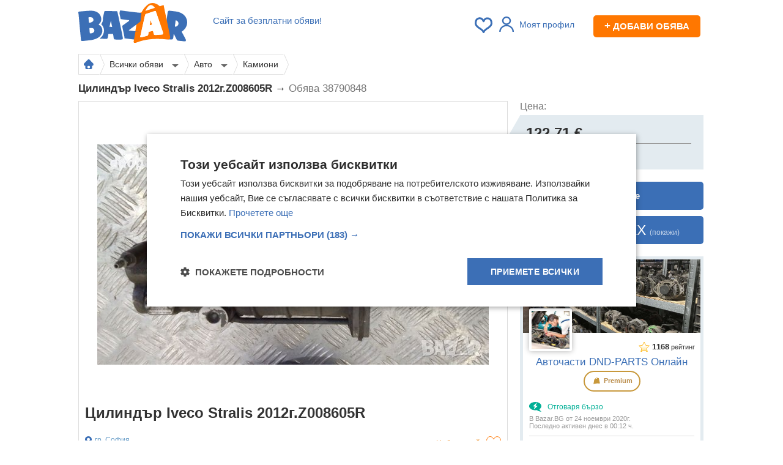

--- FILE ---
content_type: text/html; charset=utf-8
request_url: https://bazar.bg/obiava-38790848/tsilindar-iveco-stralis-2012g-z008605r
body_size: 21515
content:
<!DOCTYPE HTML>
<html prefix="og: https://ogp.me/ns#">
<head>
    <title>Цилиндър Iveco Stralis 2012г.Z008605R	 в Камиони в гр. София - ID38790848 | Bazar.bg</title>
    <link rel="shortcut icon" href="/favicon.ico">
    <meta http-equiv="Content-Type" content="text/html; charset=utf-8" />
    <meta name="description" content="Цена ✅ 122,71 € / 122.71 € ❱❱ Цилиндър Iveco Stralis 2012г.Z008605R	 от гр. София ➤  Виж цялата обява на Bazar.bg ✔ Купувайте и продавайте лесно и бързо" />
        <meta name="keywords" content="обяви, безплатни, купува, продава, търси, предлага, апартаменти, автомобили, едностайни, двустайни, тристайни, къщи мезонети, мотори, бусове, камиони" />
            <script type="text/javascript" charset="UTF-8" src="//cdn.cookie-script.com/s/b276f6acac0aa149ea9f2c96d538a619.js"></script>
    
    <script>
        var isApp = navigator.userAgent.indexOf("bazarApplication") !== -1;
        var user_id = '';
        var isPremium = false;
                var device_id = '0ee89ee9-7d97-41af-a84c-64b4a182c2f6';
                var apiUrl = 'https://bazar.bg/api';
        var userGroup = 'even';
        var isMobile = false;
        window.nodejsChatUrl = 'https://chat.bazar.bg';
    </script>

    <link rel="stylesheet" href="/css/_3743feccb33.css" />
    <link rel="apple-touch-icon" href="/img/bazar-small-logo.svg">
    <link rel="apple-touch-icon-precomposed" href="/img/bazar-small-logo.svg">
    <link rel="manifest" href="/manifest.json">

    <link rel="preload" href="https://bazar.bg/js/_fd5db907d37.js" as="script" crossorigin />

        <meta property="og:title" content="Цилиндър Iveco Stralis 2012г.Z008605R	 в Камиони в гр. София - ID38790848 | Bazar.bg" />
            <meta property="og:description" content="Цена ✅ 122,71 € / 122.71 € ❱❱ Цилиндър Iveco Stralis 2012г.Z008605R	 от гр. София ➤  Виж цялата обява на Bazar.bg ✔ Купувайте и продавайте лесно и бързо" />
            <meta property="og:image" content="//cdn6.focus.bg/bazar/f4/pics/f4ab21940aed2b8ff19b21289f1596c8.jpg" />
            <meta property="og:url" content="https://bazar.bg/obiava-38790848/tsilindar-iveco-stralis-2012g-z008605r" />
        <meta property="og:site_name" content="Базар.БГ" >

        <meta property="og:type" content="gifts_product" >
    <meta property="og:price" content="122,71 €" >
    <meta property="fb:app_id" content="172684006135400" >
    
        <link rel="canonical" href="https://bazar.bg/obiava-38790848/tsilindar-iveco-stralis-2012g-z008605r" />
                <meta name="robots" content="index, follow, max-image-preview:large, max-snippet:-1, max-video-preview:-1" />
    
        
    
            <script>(function(){/*

 Copyright The Closure Library Authors.
 SPDX-License-Identifier: Apache-2.0
*/
            'use strict';var g=function(a){var b=0;return function(){return b<a.length?{done:!1,value:a[b++]}:{done:!0}}},l=this||self,m=/^[\w+/_-]+[=]{0,2}$/,p=null,q=function(){},r=function(a){var b=typeof a;if("object"==b)if(a){if(a instanceof Array)return"array";if(a instanceof Object)return b;var c=Object.prototype.toString.call(a);if("[object Window]"==c)return"object";if("[object Array]"==c||"number"==typeof a.length&&"undefined"!=typeof a.splice&&"undefined"!=typeof a.propertyIsEnumerable&&!a.propertyIsEnumerable("splice"))return"array";
                if("[object Function]"==c||"undefined"!=typeof a.call&&"undefined"!=typeof a.propertyIsEnumerable&&!a.propertyIsEnumerable("call"))return"function"}else return"null";else if("function"==b&&"undefined"==typeof a.call)return"object";return b},u=function(a,b){function c(){}c.prototype=b.prototype;a.prototype=new c;a.prototype.constructor=a};var v=function(a,b){Object.defineProperty(l,a,{configurable:!1,get:function(){return b},set:q})};var y=function(a,b){this.b=a===w&&b||"";this.a=x},x={},w={};var aa=function(a,b){a.src=b instanceof y&&b.constructor===y&&b.a===x?b.b:"type_error:TrustedResourceUrl";if(null===p)b:{b=l.document;if((b=b.querySelector&&b.querySelector("script[nonce]"))&&(b=b.nonce||b.getAttribute("nonce"))&&m.test(b)){p=b;break b}p=""}b=p;b&&a.setAttribute("nonce",b)};var z=function(){return Math.floor(2147483648*Math.random()).toString(36)+Math.abs(Math.floor(2147483648*Math.random())^+new Date).toString(36)};var A=function(a,b){b=String(b);"application/xhtml+xml"===a.contentType&&(b=b.toLowerCase());return a.createElement(b)},B=function(a){this.a=a||l.document||document};B.prototype.appendChild=function(a,b){a.appendChild(b)};var C=function(a,b,c,d,e,f){try{var k=a.a,h=A(a.a,"SCRIPT");h.async=!0;aa(h,b);k.head.appendChild(h);h.addEventListener("load",function(){e();d&&k.head.removeChild(h)});h.addEventListener("error",function(){0<c?C(a,b,c-1,d,e,f):(d&&k.head.removeChild(h),f())})}catch(n){f()}};var ba=l.atob("aHR0cHM6Ly93d3cuZ3N0YXRpYy5jb20vaW1hZ2VzL2ljb25zL21hdGVyaWFsL3N5c3RlbS8xeC93YXJuaW5nX2FtYmVyXzI0ZHAucG5n"),ca=l.atob("WW91IGFyZSBzZWVpbmcgdGhpcyBtZXNzYWdlIGJlY2F1c2UgYWQgb3Igc2NyaXB0IGJsb2NraW5nIHNvZnR3YXJlIGlzIGludGVyZmVyaW5nIHdpdGggdGhpcyBwYWdlLg=="),da=l.atob("RGlzYWJsZSBhbnkgYWQgb3Igc2NyaXB0IGJsb2NraW5nIHNvZnR3YXJlLCB0aGVuIHJlbG9hZCB0aGlzIHBhZ2Uu"),ea=function(a,b,c){this.b=a;this.f=new B(this.b);this.a=null;this.c=[];this.g=!1;this.i=b;this.h=c},F=function(a){if(a.b.body&&!a.g){var b=
                function(){D(a);l.setTimeout(function(){return E(a,3)},50)};C(a.f,a.i,2,!0,function(){l[a.h]||b()},b);a.g=!0}},D=function(a){for(var b=G(1,5),c=0;c<b;c++){var d=H(a);a.b.body.appendChild(d);a.c.push(d)}b=H(a);b.style.bottom="0";b.style.left="0";b.style.position="fixed";b.style.width=G(100,110).toString()+"%";b.style.zIndex=G(2147483544,2147483644).toString();b.style["background-color"]=I(249,259,242,252,219,229);b.style["box-shadow"]="0 0 12px #888";b.style.color=I(0,10,0,10,0,10);b.style.display=
                "flex";b.style["justify-content"]="center";b.style["font-family"]="Roboto, Arial";c=H(a);c.style.width=G(80,85).toString()+"%";c.style.maxWidth=G(750,775).toString()+"px";c.style.margin="24px";c.style.display="flex";c.style["align-items"]="flex-start";c.style["justify-content"]="center";d=A(a.f.a,"IMG");d.className=z();d.src=ba;d.style.height="24px";d.style.width="24px";d.style["padding-right"]="16px";var e=H(a),f=H(a);f.style["font-weight"]="bold";f.textContent=ca;var k=H(a);k.textContent=da;J(a,
                e,f);J(a,e,k);J(a,c,d);J(a,c,e);J(a,b,c);a.a=b;a.b.body.appendChild(a.a);b=G(1,5);for(c=0;c<b;c++)d=H(a),a.b.body.appendChild(d),a.c.push(d)},J=function(a,b,c){for(var d=G(1,5),e=0;e<d;e++){var f=H(a);b.appendChild(f)}b.appendChild(c);c=G(1,5);for(d=0;d<c;d++)e=H(a),b.appendChild(e)},G=function(a,b){return Math.floor(a+Math.random()*(b-a))},I=function(a,b,c,d,e,f){return"rgb("+G(Math.max(a,0),Math.min(b,255)).toString()+","+G(Math.max(c,0),Math.min(d,255)).toString()+","+G(Math.max(e,0),Math.min(f,
                255)).toString()+")"},H=function(a){a=A(a.f.a,"DIV");a.className=z();return a},E=function(a,b){0>=b||null!=a.a&&0!=a.a.offsetHeight&&0!=a.a.offsetWidth||(fa(a),D(a),l.setTimeout(function(){return E(a,b-1)},50))},fa=function(a){var b=a.c;var c="undefined"!=typeof Symbol&&Symbol.iterator&&b[Symbol.iterator];b=c?c.call(b):{next:g(b)};for(c=b.next();!c.done;c=b.next())(c=c.value)&&c.parentNode&&c.parentNode.removeChild(c);a.c=[];(b=a.a)&&b.parentNode&&b.parentNode.removeChild(b);a.a=null};var ia=function(a,b,c,d,e){var f=ha(c),k=function(n){n.appendChild(f);l.setTimeout(function(){f?(0!==f.offsetHeight&&0!==f.offsetWidth?b():a(),f.parentNode&&f.parentNode.removeChild(f)):a()},d)},h=function(n){document.body?k(document.body):0<n?l.setTimeout(function(){h(n-1)},e):b()};h(3)},ha=function(a){var b=document.createElement("div");b.className=a;b.style.width="1px";b.style.height="1px";b.style.position="absolute";b.style.left="-10000px";b.style.top="-10000px";b.style.zIndex="-10000";return b};var K={},L=null;var M=function(){},N="function"==typeof Uint8Array,O=function(a,b){a.b=null;b||(b=[]);a.j=void 0;a.f=-1;a.a=b;a:{if(b=a.a.length){--b;var c=a.a[b];if(!(null===c||"object"!=typeof c||Array.isArray(c)||N&&c instanceof Uint8Array)){a.g=b-a.f;a.c=c;break a}}a.g=Number.MAX_VALUE}a.i={}},P=[],Q=function(a,b){if(b<a.g){b+=a.f;var c=a.a[b];return c===P?a.a[b]=[]:c}if(a.c)return c=a.c[b],c===P?a.c[b]=[]:c},R=function(a,b,c){a.b||(a.b={});if(!a.b[c]){var d=Q(a,c);d&&(a.b[c]=new b(d))}return a.b[c]};
            M.prototype.h=N?function(){var a=Uint8Array.prototype.toJSON;Uint8Array.prototype.toJSON=function(){var b;void 0===b&&(b=0);if(!L){L={};for(var c="ABCDEFGHIJKLMNOPQRSTUVWXYZabcdefghijklmnopqrstuvwxyz0123456789".split(""),d=["+/=","+/","-_=","-_.","-_"],e=0;5>e;e++){var f=c.concat(d[e].split(""));K[e]=f;for(var k=0;k<f.length;k++){var h=f[k];void 0===L[h]&&(L[h]=k)}}}b=K[b];c=[];for(d=0;d<this.length;d+=3){var n=this[d],t=(e=d+1<this.length)?this[d+1]:0;h=(f=d+2<this.length)?this[d+2]:0;k=n>>2;n=(n&
                3)<<4|t>>4;t=(t&15)<<2|h>>6;h&=63;f||(h=64,e||(t=64));c.push(b[k],b[n],b[t]||"",b[h]||"")}return c.join("")};try{return JSON.stringify(this.a&&this.a,S)}finally{Uint8Array.prototype.toJSON=a}}:function(){return JSON.stringify(this.a&&this.a,S)};var S=function(a,b){return"number"!==typeof b||!isNaN(b)&&Infinity!==b&&-Infinity!==b?b:String(b)};M.prototype.toString=function(){return this.a.toString()};var T=function(a){O(this,a)};u(T,M);var U=function(a){O(this,a)};u(U,M);var ja=function(a,b){this.c=new B(a);var c=R(b,T,5);c=new y(w,Q(c,4)||"");this.b=new ea(a,c,Q(b,4));this.a=b},ka=function(a,b,c,d){b=new T(b?JSON.parse(b):null);b=new y(w,Q(b,4)||"");C(a.c,b,3,!1,c,function(){ia(function(){F(a.b);d(!1)},function(){d(!0)},Q(a.a,2),Q(a.a,3),Q(a.a,1))})};var la=function(a,b){V(a,"internal_api_load_with_sb",function(c,d,e){ka(b,c,d,e)});V(a,"internal_api_sb",function(){F(b.b)})},V=function(a,b,c){a=l.btoa(a+b);v(a,c)},W=function(a,b,c){for(var d=[],e=2;e<arguments.length;++e)d[e-2]=arguments[e];e=l.btoa(a+b);e=l[e];if("function"==r(e))e.apply(null,d);else throw Error("API not exported.");};var X=function(a){O(this,a)};u(X,M);var Y=function(a){this.h=window;this.a=a;this.b=Q(this.a,1);this.f=R(this.a,T,2);this.g=R(this.a,U,3);this.c=!1};Y.prototype.start=function(){ma();var a=new ja(this.h.document,this.g);la(this.b,a);na(this)};
            var ma=function(){var a=function(){if(!l.frames.googlefcPresent)if(document.body){var b=document.createElement("iframe");b.style.display="none";b.style.width="0px";b.style.height="0px";b.style.border="none";b.style.zIndex="-1000";b.style.left="-1000px";b.style.top="-1000px";b.name="googlefcPresent";document.body.appendChild(b)}else l.setTimeout(a,5)};a()},na=function(a){var b=Date.now();W(a.b,"internal_api_load_with_sb",a.f.h(),function(){var c;var d=a.b,e=l[l.btoa(d+"loader_js")];if(e){e=l.atob(e);
                e=parseInt(e,10);d=l.btoa(d+"loader_js").split(".");var f=l;d[0]in f||"undefined"==typeof f.execScript||f.execScript("var "+d[0]);for(;d.length&&(c=d.shift());)d.length?f[c]&&f[c]!==Object.prototype[c]?f=f[c]:f=f[c]={}:f[c]=null;c=Math.abs(b-e);c=1728E5>c?0:c}else c=-1;0!=c&&(W(a.b,"internal_api_sb"),Z(a,Q(a.a,6)))},function(c){Z(a,c?Q(a.a,4):Q(a.a,5))})},Z=function(a,b){a.c||(a.c=!0,a=new l.XMLHttpRequest,a.open("GET",b,!0),a.send())};(function(a,b){l[a]=function(c){for(var d=[],e=0;e<arguments.length;++e)d[e-0]=arguments[e];l[a]=q;b.apply(null,d)}})("__d3lUW8vwsKlB__",function(a){"function"==typeof window.atob&&(a=window.atob(a),a=new X(a?JSON.parse(a):null),(new Y(a)).start())});}).call(this);

        window.__d3lUW8vwsKlB__("[base64]");</script>


    <script async src="https://www.googletagmanager.com/gtag/js?id=G-TG3ZV6QQET"></script>
    <script>
        window.dataLayer=window.dataLayer||[];function gtag(){dataLayer.push(arguments)}
        gtag('js',new Date());gtag('config','G-TG3ZV6QQET');gtag('config','AW-17414796814');
        gtag('set','user_properties',{ab_group:'even'});
                    </script>


        <script async src="https://securepubads.g.doubleclick.net/tag/js/gpt.js"></script>
    <script>
        var googletag = googletag || {};
        googletag.cmd = googletag.cmd || [];
    </script>
        <script>
        googletag.cmd.push(function() {
            googletag.pubads().set("adsense_background_color", "FFFFFF");
        });
        googletag.cmd.push(function() {
                    
                    googletag.defineSlot('/401112551/Bazar.bg_inner_pages_top_980x', [[970, 90], [728, 90], [980, 250], [980, 200], [980, 416], [1, 1]], 'banner_search_display_megaboard_gtm')
.addService(googletag.pubads()).setTargeting('category', [16,2]).setTargeting('price_between', '0');

                    googletag.defineSlot('/401112551/Bazar.bg_728x90_pop_pictures', [728, 90], 'banner_picture_popup_leaderboard_gtm')
.addService(googletag.pubads()).setTargeting('category', [16,2]).setTargeting('price_between', '0');

                    googletag.defineSlot('/401112551/Bazar.bg_bottom_in_ad', [728, 90], 'banner_search_display_bottom_leaderboard_gtm')
.addService(googletag.pubads()).setTargeting('category', [16,2]).setTargeting('price_between', '0');

                    googletag.defineSlot('/401112551/Bazar.bg_300x600_in_ad', [[300, 250], [300, 100], [300, 150]], 'banner_display_right_gtm')
.addService(googletag.pubads()).setTargeting('category', [16,2]).setTargeting('price_between', '0');

                    googletag.defineSlot('/401112551/m.bazar.bg_middle_in_ad', [[300, 50], [300, 100], [320, 100], [300, 250], [320, 50], [300, 25], [250, 250], [300, 75], [300, 600]], 'banner_middle_in_ad_mobile_gtm')
.addService(googletag.pubads()).setTargeting('category', [16,2]).setTargeting('price_between', '0');

                    googletag.defineSlot('/401112551/m.bazar.bg_bottom', [[300, 250], [300, 25], [300, 75], [250, 250], [320, 50], [320, 100], [300, 50], [300, 100]], 'banner_bottom_mobile_gtm')
.addService(googletag.pubads()).setTargeting('category', [16,2]).setTargeting('price_between', '0');

                    googletag.defineSlot('/401112551/bazar.bg_sticky_sidebar_left', [[300, 600], [160, 600]], 'banner_sticky_sidebar')
.addService(googletag.pubads());

                    googletag.defineSlot('/401112551/bazar.bg_sticky_sidebar', [[300, 600], [160, 600]], 'banner_sticky_sidebar_right')
.addService(googletag.pubads());

                googletag.pubads().enableSingleRequest();
        googletag.pubads().collapseEmptyDivs();
        googletag.enableServices();
        });
    </script>
    
    <script type="text/javascript" src="//bg.adocean.pl/files/js/ado.js"></script>
    <script type="text/javascript">
        /* (c)AdOcean 2003-2014 */
        if(typeof ado!=="object"){ado={};ado.config=ado.preview=ado.placement=ado.master=ado.slave=function(){};}
        ado.config({mode: "old", xml: false, characterEncoding: true});
        ado.preview({enabled: true, emiter: "bg.adocean.pl", id: "GSug9YDTl_aCHEcT.IsPLdnxzYn7NSbYIBFFfq2O4_T.e7"});

        function remnantBanner(pic,link) {
            document.write('<div style="position:relative; z-index:0;text-align:center;"><a href="'+link+'"><img src="/img/'+pic+'" alt="" /></a></div>');
        }

        function showRemnantZaplata() {
            var megaboard = document.getElementById('banner_search_display_megaboard_gtm');
            var leaderboard = document.getElementById('banner_search_display_top_leaderboard');
            if (megaboard && leaderboard ) {
                var megaboardClass = megaboard.className.replace('banner','').trim();
                var leaderboadClass = leaderboard.className.replace('banner','').trim();
                if (megaboardClass == 'empty' && leaderboadClass == 'empty') {
                    var zaplata = document.getElementById('banner_zaplata');
                    if (zaplata) {
                        zaplata.style.display = 'block';
                    }
                }
            };
        }

    </script>
                <script>
            var firebaseConfig = {
                apiKey: "AIzaSyDrtIfzQDajcQQyGiqrv3us7QnQP4n_GVc",
                authDomain: "bazarbg-27b5e.firebaseapp.com",
                projectId: "bazarbg-27b5e",
                messagingSenderId: "137831682912",
                publicVapidKey: "BDOPeZxezzk-VzoD1GPpnoPMhlnlbTAcFgMGtoSN8hgSLq3FfN4f8dIl8X6uY2BVPkKNzvP6Y1Fn8xQWRzehQHs",
                databaseURL: "https://bazarbg-27b5e.firebaseio.com",
                storageBucket: "bazarbg-27b5e.appspot.com",
                appId: "1:137831682912:web:784a917f811c3af34e8405",
                measurementId: "G-47J2H7M4VG"
            };
        </script>
        <script>
        if ('serviceWorker' in navigator) {
            navigator.serviceWorker.register('/bazarServiceWorkers.js').then(function(registration) {
            }).catch(function(err) {
            });

        }
    </script>
    
    <!-- TikTok Pixel Code Start -->
    <script>
        !function (w, d, t) {
            w.TiktokAnalyticsObject=t;var ttq=w[t]=w[t]||[];ttq.methods=["page","track","identify","instances","debug","on","off","once","ready","alias","group","enableCookie","disableCookie","holdConsent","revokeConsent","grantConsent"],ttq.setAndDefer=function(t,e){t[e]=function(){t.push([e].concat(Array.prototype.slice.call(arguments,0)))}};for(var i=0;i<ttq.methods.length;i++)ttq.setAndDefer(ttq,ttq.methods[i]);ttq.instance=function(t){for(
                var e=ttq._i[t]||[],n=0;n<ttq.methods.length;n++)ttq.setAndDefer(e,ttq.methods[n]);return e},ttq.load=function(e,n){var r="https://analytics.tiktok.com/i18n/pixel/events.js",o=n&&n.partner;ttq._i=ttq._i||{},ttq._i[e]=[],ttq._i[e]._u=r,ttq._t=ttq._t||{},ttq._t[e]=+new Date,ttq._o=ttq._o||{},ttq._o[e]=n||{};n=document.createElement("script")
            ;n.type="text/javascript",n.async=!0,n.src=r+"?sdkid="+e+"&lib="+t;e=document.getElementsByTagName("script")[0];e.parentNode.insertBefore(n,e)};


            ttq.load('D0I45SJC77UE7TJISA40');
            ttq.page();
        }(window, document, 'ttq');
    </script>
    <!-- TikTok Pixel Code End -->


    <link rel="preconnect" href="https://cdn1.focus.bg">
    <link rel="preconnect" href="https://cdn5.focus.bg">
    <link rel="preconnect" href="https://cdn6.focus.bg">
    <link rel="preconnect" href="https://cdn7.focus.bg">
    <link rel="preconnect" href="https://pagead2.googlesyndication.com">
    <link rel="preconnect" href="https://fundingchoicesmessages.google.com">
    <link rel="preconnect" href="https://www.google-analytics.com">
    <link rel="preconnect" href="https://ls.hit.gemius.pl">
    <link rel="preconnect" href="https://gabe.hit.gemius.pl">
    <link rel="preconnect" href="https://www.googletagmanager.com">
    <link rel="preconnect" href="https://www.gstatic.com">
</head>
<body>
<script type="text/javascript">var adsuserpage = 0;</script>
<script type="application/ld+json">
  {
    "@context": "https://schema.org",
    "@type": "Organization",
     "name" : "Bazar.BG",
    "url": "https://bazar.bg",
    "logo": "https://bazar.bg/img/bazar-logo.png",
    "sameAs" : [
        "https://www.facebook.com/www.bazar.bg/"
        ]
  }
</script>





<div class="awrapper">
    

    <div class="container">

        <div id="bannerLeft">
                        <div   style = 'text-align: center;' style="clear:both" id="banner_sticky_sidebar">
    <script>
        if (!isApp) {
            // googletag.pubads().definePassback('/401112551/bazar.bg_sticky_sidebar_left', [[300, 600], [160, 600]]).display();


            googletag.cmd.push(function() { googletag.display('banner_sticky_sidebar'); });
        }
    </script>
</div>

                    </div>

        <div id="fb-root"></div>

        
                    <div class="header" style="position:relative">

            <div class="menu menubar">
                                <div class="slogan" >
                    <span class="clever-hide" data-link="https://bazar.bg/delivery/discount">Сайт за безплатни обяви!</span>
                </div>
                
                <div style=" float:right; color:#555; font-size:12px; text-align:right; margin-top: 10px; margin-right: 5px;">

                    <span id="bookmarksCount">
                                            </span>

                    
                                            <div class="linkRegWrapper linkRegWrapperNoPhoto"> <a class="login_required linkReg linkRegNoLoged">
                                <i></i>Моят профил</a>
                        </div>
                    
                                        <span data-link="https://bazar.bg/ads/save" class="newAddBtn clever-hide"><span>+</span> Добави обява</span>
                                    </div>

                <div class="logo">
                    <a href="https://bazar.bg" title="Безплатни обяви — Bazar.bg">
                        <img width="178" height="65" src="https://bazar.bg/img/bazar-logo.svg" alt="Безплатни обяви Bazar.bg" style="margin-top: -10px;" />
                    </a>
                </div>
                                
                    
                                                                                                                                                                                                                                                                                                                                                                                                                                                                
                    
                    
                    
                                    
            </div>
        </div>
        
        
        
        
<script src="/dcba38790848"></script>
<div id="sendMsgBL" class="bzalert dialog_msg dialog_info" style="display:none;">
	<div class="holder" style="margin-left:-370px;margin-top:-200px;">
		<img class="bzalert_close" width="29" height="29" border="none" src="/img/icons/close-btn.png" alt="Затвори" />
		
		
		&nbsp;&nbsp;&nbsp;&nbsp;
	</div>
</div>


<div >
    <div class="breadcrumbsWrapper">
                <div class="breadcrumbs ">
                            <a href="https://bazar.bg" title="Безплатни обяви — Bazar.bg" class="homeIcon">
                    <b></b>
                </a>
                                    <div class="bcMenu">
                                                                                    <div class="menuWrapper">
                            															<a href="https://bazar.bg/obiavi" title="Всички обяви" class="withMenu">
									Всички обяви
																			<i></i>
																		<b></b>
								</a>
							
                                                                                        <div class="bcMenu">
                                    										                                    																				                                            <a href="https://bazar.bg/obiavi/svobodno-vreme" title="Спорт, Хоби, Книги">Спорт, Хоби, Книги<span>, 454 072</span></a>
                                        										                                    																				                                            <a href="https://bazar.bg/obiavi/moda" title="Мода">Мода<span>, 417 287</span></a>
                                        										                                    																				                                            <a href="https://bazar.bg/obiavi/elektronika" title="Електроника">Електроника<span>, 319 737</span></a>
                                        										                                    																				                                            <a href="https://bazar.bg/obiavi/dom-gradina" title="Дом и градина">Дом и градина<span>, 286 851</span></a>
                                        										                                    																				                                            <a href="https://bazar.bg/obiavi/imoti" title="Имоти">Имоти<span>, 212 547</span></a>
                                        										                                    																				                                            <a href="https://bazar.bg/obiavi/detski-bebeshki" title="Детски и бебешки">Детски и бебешки<span>, 119 539</span></a>
                                        										                                    																				                                                                                            <a class="seeAll">Виж всички</a>
                                                                                        <span class="clever-hide" data-link="https://bazar.bg/obiavi/biznes-mashini-oborudvane" title="Бизнес, Машини, Инструменти">Бизнес, Машини, Инструменти<span>, 101 564</span></span>
                                        										                                    																				                                                                                        <span class="clever-hide" data-link="https://bazar.bg/obiavi/zhivotni" title="Животни">Животни<span>, 18 960</span></span>
                                        										                                    																				                                                                                        <span class="clever-hide" data-link="https://bazar.bg/obiavi/uslugi-biznes" title="Услуги">Услуги<span>, 16 441</span></span>
                                        										                                    																				                                                                                        <span class="clever-hide" data-link="https://bazar.bg/obiavi/rabota" title="Работа">Работа<span>, 1 515</span></span>
                                        										                                    																				                                                                                        <span class="clever-hide" data-link="https://bazar.bg/obiavi/turizam-ekskurzii" title="Туризъм и Екскурзии">Туризъм и Екскурзии<span>, 903</span></span>
                                        										                                                                    </div>
                                </div>
                                                                        </div>
                                    <div class="bcMenu">
                                                                                    <div class="menuWrapper">
                            															<a href="https://bazar.bg/obiavi/avto" title="Авто" class="withMenu">
									Авто
																			<i></i>
																		<b></b>
								</a>
							
                                                                                        <div class="bcMenu">
                                    																				                                            <a href="https://bazar.bg/obiavi/chasti" title="Части">Части<span>, 446 404</span></a>
                                        										                                    																				                                            <a href="https://bazar.bg/obiavi/avtomobili" title="Автомобили и джипове">Автомобили и джипове<span>, 166 794</span></a>
                                        										                                    																				                                            <a href="https://bazar.bg/obiavi/aksesoari-konsumativi" title="Аксесоари и консумативи">Аксесоари и консумативи<span>, 98 157</span></a>
                                        										                                    																				                                            <a href="https://bazar.bg/obiavi/gumi-dzhanti" title="Гуми и джанти">Гуми и джанти<span>, 44 496</span></a>
                                        										                                    																				                                            <a href="https://bazar.bg/obiavi/motori-mototehnika" title="Мотоциклети и мототехника">Мотоциклети и мототехника<span>, 16 493</span></a>
                                        										                                    																				                                            <a href="https://bazar.bg/obiavi/spetsializirana-tehnika" title="Специализирана техника">Специализирана техника<span>, 14 609</span></a>
                                        										                                    																				                                            <a href="https://bazar.bg/obiavi/busove-avtobusi" title="Бусове и автобуси">Бусове и автобуси<span>, 11 545</span></a>
                                        										                                    										                                    																				                                                                                        <span class="clever-hide" data-link="https://bazar.bg/obiavi/avto-uslugi" title="Авто услуги">Авто услуги<span>, 3 308</span></span>
                                        										                                    																				                                                                                        <span class="clever-hide" data-link="https://bazar.bg/obiavi/remarketa" title="Ремаркета">Ремаркета<span>, 2 884</span></span>
                                        										                                    																				                                                                                        <span class="clever-hide" data-link="https://bazar.bg/obiavi/karavani-kemperi" title="Каравани и кемпери">Каравани и кемпери<span>, 1 802</span></span>
                                        										                                    																				                                                                                        <span class="clever-hide" data-link="https://bazar.bg/obiavi/voden-transport" title="Воден транспорт">Воден транспорт<span>, 1 560</span></span>
                                        										                                                                    </div>
                                </div>
                                                                        </div>
                                    <div class="bcMenu">
                                                    															<a href="https://bazar.bg/obiavi/kamioni" title="Камиони" >
									Камиони
																		<b></b>
								</a>
							
                                                                                                    </div>
                                    </div>
            </div>

		<div style="margin:0;padding:0;">
		<div   style = 'text-align: center; margin-top: 10px;' style="clear:both" id="banner_search_display_megaboard_gtm">
    <script>
        if (!isApp) {
            // googletag.pubads().definePassback('/401112551/Bazar.bg_inner_pages_top_980x', [[970, 90], [728, 90], [980, 250], [980, 200], [980, 416], [1, 1]])..setTargeting('price_between', '0')display();


            googletag.cmd.push(function() { googletag.display('banner_search_display_megaboard_gtm'); });
        }
    </script>
</div>

    	
	</div>
    


    
	<h1 class="classifiedTitle">
				Цилиндър Iveco Stralis 2012г.Z008605R	 →
		<span>Обява 38790848</span>
	</h1>

	<div class="row" style="margin-top: 10px;">
		<div class="span" style="width: 702px;">
			<div class="bObiavaItem">
                                				<div>
					<div >
						<div class="mpic">
							<div style="position:relative">
								<div class="imageControls">
									<a class="bigImage">
										<span class="table">
											<span class="td">
																																					<span class="gallery-element active" data-index="1">
														<img itemprop="image" data-index="1" class="picture" src="//cdn6.focus.bg/bazar/f4/pics/f4ab21940aed2b8ff19b21289f1596c8.jpg" alt="Цилиндър Iveco Stralis 2012г.Z008605R	, снимка 1 - Камиони - 38790848" title="Цилиндър Iveco Stralis 2012г.Z008605R	, снимка 1 — Bazar.bg" data-id="1">
													</span>
																							</span>
										</span>
									</a>
																	</div>
								                                																																																	                                							</div>
						</div>
					</div>
				</div>
                
				<div class="adName " style="display: inline-block; " itemprop="name">
                    					                    Цилиндър Iveco Stralis 2012г.Z008605R	
				</div>

				<div class="adPlace">

                    						<a class="location"> гр. София </a>
                    
											<a id="watchThis" class="fav " title="Добави в Любими"
						   data-ad-id="38790848" data-id="38790848">
							Наблюдавай
						</a>
					
					<div style="width: 100%; height: 500px; display: none; margin-top:10px; margin-bottom:25px" id="map_canvas">

                                                <br />
                    </div>

					<p>
					<span class="adDate">
						Публикувана/обновена на 18 август 2024г. в 09:56 ч.
					</span>
					</p>
				</div>

                				<div class="adParameters clearfix">
                    						<div class="row-fluid productInfo">
							<div class="span4">Състояние</div>
							<div class="span8"><span>Използвано</span></div>
						</div>
                                        
                        <div class="row-fluid productInfo"><div class="span4">Марка и модел</div><div class="span8"><span >Iveco Stralis</span></div></div>

    <div class="row-fluid productInfo"><div class="span4">Двигател</div><div class="span8"><span >Дизелов</span></div></div>

    <div class="row-fluid productInfo"><div class="span4">Ск. кутия</div><div class="span8"><span >Автоматична</span></div></div>

    <div class="row-fluid productInfo"><div class="span4">Тип</div><div class="span8"><span >Влекач</span></div></div>

    <div class="row-fluid productInfo"><div class="span4">Година</div><div class="span8"><span >2012</span></div></div>



    <div class="row-fluid productInfo"><div class="span4">Пробег</div><div class="span8"><span >1</span></div></div>



				</div>
                
				<div itemprop="description" class="clearfix text show-more-height"><div>Авточасти втора употреба онлайн “D&D Parts”.<br /></div><div>Всяка закупена от нас авточаст подлежи на 14-дневен срок за връщане или замяна, считано от датата на изпращане.<br /></div><div>Работим с Еконт и ползваме до 15% отстъпка от куриерските услуги.<br /></div><div>Към всяка изпратена пратка получавате към куриерската товарителница визитка и касов бон.<br /></div><div>Моля,пазете касовия бон поне до изтичане на тестовия период.При нужда за връщане или замяна,той е вид документ за закупената от вас авточаст и<br /></div><div>при загуба или повреда целостта на документа закупеното от вас не подлежи на връщане,<br /></div><div>или замяна.<br /></div><div>Пратки,които не са върнати до 14 дни от датата на изпращане се считат за продадени и не подлежат на връщане или замяна.<br /></div><div>За областите Перник и София е възможна доставка от частни куриери на ниски за доставка цени.Доставката може да бъде безплатна,в случеите когато са налице и<br /></div><div>други поръчки,като по този начин мога да бъдат комбинирани.<br /></div><div>В ситуация на неправилно поръчани артикули,по грешка на обслужващият сервиз/механик или на клиента(като така наречените части за проба),e<br /></div><div>възможно по преценка на търговеца,според конкретния случай да бъде начислена до 10% такса (не повече),от стойността на наложения платеж при връщане,за<br /></div><div>компенсиране на разходите по подготовка,труд и транспорт на пратката до офис на обслужващият куриер.<br /></div><div>При изпратена повредена/неизправна авточаст,клиента има пълното право да изисква от обслужващият го сервиз,сервизен протокол,който да пътува заедно с<br /></div><div>върнатата пратка,като в този случай куриерските такси ще бъдат изцяло за наша сметка(това условие не е в сила,ако клиента предварително е уведомен,че<br /></div><div>предложената му авточаст технически не е било възможно да бъде тествана подобаващо,поради налични щети на МПС-то не позволяващи това да се случи).<br /></div><div>Всички изпратени авточасти пътуват белязани от наш служител.Моля не нарушавайте умишлено маркировките,те се поставят с цел предотвратяване на измами и<br /></div><div>злоупотреби - авточасти с нарушени маркировки не подлежат на връщане или замяна.Ако в определена ситуация се налага нарушаване на маркировка с цел проба<br /></div><div>или монтаж задължително преди това се свържете с нас,за потвърждение и разрешение от наш служител,във всички други ситуации е на ваша лична отговорност.<br /></div><div>За повече информация и въпроси относно поръчка,доставка или връщане на пратка,на посочения телефонен номер,където наш служител ще ви съдейства.<br /></div></div>
                                                
                
                
                
				<div class="adBack">
                                        				</div>
                <div class="clear"></div>

				<div class='row-fluid' style="margin-top: 10px">
																					<span style="float: right; margin-top: 3px;">
						Преглеждания: <strong>572</strong>
												<br />
						<div class="rateDiv">
							<div class="rating hover" data-param-id="935767761">
																	<span  data-rate="5">☆</span>
																	<span  data-rate="4">☆</span>
																	<span  data-rate="3">☆</span>
																	<span  data-rate="2">☆</span>
																	<span  data-rate="1">☆</span>
															</div>
							<div class="rateInfo" style="display: none">
								Оценка <span class="rate">0</span> от <span class="votesCount">0</span> глас.
							</div>
						</div>
											</span>

				</div>

			</div>

			<div class="scrollstart"></div>
			            
                            <div class="clearfix"></div>
                <div class="adMoreAdsTitle">
                    Другите търсят също
                </div>
                <div style="margin-top:5px;" class="relatedObiavi">
                                                <div class="listItemContainer listItemContainerV2  ">
        <a title="Iveco Stralis 500  С НАДСТРОЙКА WEKA EXIII" href="https://bazar.bg/obiava-53166983/iveco-stralis-500-s-nadstroyka-weka-exiii"
        data-id="53166983" data-paid="false" data-step=""
        class="listItemLink  listItemLink165">
            <img class="cover lazy " alt="Iveco Stralis 500  С НАДСТРОЙКА WEKA EXIII" src="/img/gallery/noPhoto.svg" data-src="https://mobistatic4.focus.bg/mobile/photosorg/633/4/big//41768923546121633_sM.webp" />
            <div class="title">

                <span class="title">
                                        Iveco Stralis 500  С НАДСТРОЙКА WEKA EXIII
                </span>

                <span class="location">гр. София</span>
                <span class="date">вчера</span>

                                    <span class="price">37 000 <span class="currency">€</span> </span>
                    <span class="price">72 365,71 <span class="currency">лв</span> </span>
                
            </div>
        </a>
                <div class="fav  tmb" title="Добави в Любими" data-ad-id="53166983" data-id="53166983"></div>
                
            </div>
                                                <div class="listItemContainer listItemContainerV2  ">
        <a title="Iveco Stralis Различни марки кабини" href="https://bazar.bg/obiava-51837763/iveco-stralis-razlichni-marki-kabini"
        data-id="51837763" data-paid="false" data-step=""
        class="listItemLink  listItemLink165">
            <img class="cover lazy " alt="Iveco Stralis Различни марки кабини" src="/img/gallery/noPhoto.svg" data-src="https://cdn2.focus.bg/mobile/photosorg/640/4/big/41567253718471640_ET.webp" />
            <div class="title">

                <span class="title">
                                        Iveco Stralis Различни марки кабини
                </span>

                <span class="location">гр. София</span>
                <span class="date">15 декември 2025г.</span>

                                    <span class="price">Договаряне <span class="currency"></span> </span>
                
            </div>
        </a>
                <div class="fav  tmb" title="Добави в Любими" data-ad-id="51837763" data-id="51837763"></div>
                
            </div>
                                                <div class="listItemContainer listItemContainerV2  ">
        <a title="Iveco Stralis 500 Ретардер, 2 легла" href="https://bazar.bg/obiava-51893471/iveco-stralis-500-retarder-2-legla"
        data-id="51893471" data-paid="false" data-step=""
        class="listItemLink  listItemLink165">
            <img class="cover lazy " alt="Iveco Stralis 500 Ретардер, 2 легла" src="/img/gallery/noPhoto.svg" data-src="https://cdn2.focus.bg/mobile/photosorg/595/4/big//41759239302384595_np.webp" />
            <div class="title">

                <span class="title">
                                        Iveco Stralis 500 Ретардер, 2 легла
                </span>

                <span class="location">гр. София</span>
                <span class="date">14 януари</span>

                                    <span class="price">10 990 <span class="currency">€</span> </span>
                    <span class="price">21 494,57 <span class="currency">лв</span> </span>
                
            </div>
        </a>
                <div class="fav  tmb" title="Добави в Любими" data-ad-id="51893471" data-id="51893471"></div>
                
            </div>
                                                <div class="listItemContainer listItemContainerV2  ">
        <a title="Iveco Stralis 440S40-EURO 6" href="https://bazar.bg/obiava-51938853/iveco-stralis-440s40-euro-6"
        data-id="51938853" data-paid="false" data-step=""
        class="listItemLink  listItemLink165">
            <img class="cover lazy " alt="Iveco Stralis 440S40-EURO 6" src="/img/gallery/noPhoto.svg" data-src="https://mobistatic3.focus.bg/mobile/photosorg/546/4/big//41759527648495546_VK.webp" />
            <div class="title">

                <span class="title">
                                        Iveco Stralis 440S40-EURO 6
                </span>

                <span class="location">гр. София</span>
                <span class="date">04 октомври 2025г.</span>

                                    <span class="price">20 446,67 <span class="currency">€</span> </span>
                    <span class="price">39 990,21 <span class="currency">лв</span> </span>
                
            </div>
        </a>
                <div class="fav  tmb" title="Добави в Любими" data-ad-id="51938853" data-id="51938853"></div>
                
            </div>
                                                <div class="listItemContainer listItemContainerV2  ">
        <a title="Iveco Stralis EURO 6 TRAXON" href="https://bazar.bg/obiava-51960919/iveco-stralis-euro-6-traxon"
        data-id="51960919" data-paid="false" data-step=""
        class="listItemLink  listItemLink165">
            <img class="cover lazy " alt="Iveco Stralis EURO 6 TRAXON" src="/img/gallery/noPhoto.svg" data-src="https://mobistatic2.focus.bg/mobile/photosorg/766/4/big//41729586041457766_wy.webp" />
            <div class="title">

                <span class="title">
                                        Iveco Stralis EURO 6 TRAXON
                </span>

                <span class="location">гр. София</span>
                <span class="date">13 октомври 2025г.</span>

                                    <span class="price">57,50 <span class="currency">€</span> </span>
                    <span class="price">112,46 <span class="currency">лв</span> </span>
                
            </div>
        </a>
                <div class="fav  tmb" title="Добави в Любими" data-ad-id="51960919" data-id="51960919"></div>
                
            </div>
                                                <div class="listItemContainer listItemContainerV2  ">
        <a title="Iveco Stralis EURO 5 450" href="https://bazar.bg/obiava-51960921/iveco-stralis-euro-5-450"
        data-id="51960921" data-paid="false" data-step=""
        class="listItemLink  listItemLink165">
            <img class="cover lazy " alt="Iveco Stralis EURO 5 450" src="/img/gallery/noPhoto.svg" data-src="https://mobistatic1.focus.bg/mobile/photosorg/581/4/big//41716816836509581_DK.webp" />
            <div class="title">

                <span class="title">
                                        Iveco Stralis EURO 5 450
                </span>

                <span class="location">гр. София</span>
                <span class="date">13 октомври 2025г.</span>

                                    <span class="price">57,50 <span class="currency">€</span> </span>
                    <span class="price">112,46 <span class="currency">лв</span> </span>
                
            </div>
        </a>
                <div class="fav  tmb" title="Добави в Любими" data-ad-id="51960921" data-id="51960921"></div>
                
            </div>
                                                <div class="listItemContainer listItemContainerV2  ">
        <a title="Iveco Stralis  460 EURO 6 КОМПОЗИЦИЯ" href="https://bazar.bg/obiava-51989782/iveco-stralis-460-euro-6-kompozitsiia"
        data-id="51989782" data-paid="false" data-step=""
        class="listItemLink  listItemLink165">
            <img class="cover lazy " alt="Iveco Stralis  460 EURO 6 КОМПОЗИЦИЯ" src="/img/gallery/noPhoto.svg" data-src="https://mobistatic2.focus.bg/mobile/photosorg/679/4/big//41759933629260679_G8.webp" />
            <div class="title">

                <span class="title">
                                        Iveco Stralis  460 EURO 6 КОМПОЗИЦИЯ
                </span>

                <span class="location">гр. София</span>
                <span class="date">10 октомври 2025г.</span>

                                    <span class="price">19 941 <span class="currency">€</span> </span>
                    <span class="price">39 001,21 <span class="currency">лв</span> </span>
                
            </div>
        </a>
                <div class="fav  tmb" title="Добави в Любими" data-ad-id="51989782" data-id="51989782"></div>
                
            </div>
                                                <div class="listItemContainer listItemContainerV2  ">
        <a title="Iveco Stralis AS440S48T/P XP" href="https://bazar.bg/obiava-49751890/iveco-stralis-as440s48t-p-xp"
        data-id="49751890" data-paid="false" data-step=""
        class="listItemLink  listItemLink165">
            <img class="cover lazy " alt="Iveco Stralis AS440S48T/P XP" src="/img/gallery/noPhoto.svg" data-src="https://mobistatic1.focus.bg/mobile/photosorg/944/4/big/41684745413153944_9z.webp" />
            <div class="title">

                <span class="title">
                                        Iveco Stralis AS440S48T/P XP
                </span>

                <span class="location">гр. София</span>
                <span class="date">05 ноември 2025г.</span>

                                    <span class="price">33 500 <span class="currency">€</span> </span>
                    <span class="price">65 520,31 <span class="currency">лв</span> </span>
                
            </div>
        </a>
                <div class="fav  tmb" title="Добави в Любими" data-ad-id="49751890" data-id="49751890"></div>
                
            </div>
                                                <div class="listItemContainer listItemContainerV2  ">
        <a title="Iveco Stralis AS440S48T/FP LT" href="https://bazar.bg/obiava-49751912/iveco-stralis-as440s48t-fp-lt"
        data-id="49751912" data-paid="false" data-step=""
        class="listItemLink  listItemLink165">
            <img class="cover lazy " alt="Iveco Stralis AS440S48T/FP LT" src="/img/gallery/noPhoto.svg" data-src="https://mobistatic4.focus.bg/mobile/photosorg/152/4/big/41688546487220152_ZG.webp" />
            <div class="title">

                <span class="title">
                                        Iveco Stralis AS440S48T/FP LT
                </span>

                <span class="location">гр. София</span>
                <span class="date">05 ноември 2025г.</span>

                                    <span class="price">32 500 <span class="currency">€</span> </span>
                    <span class="price">63 564,48 <span class="currency">лв</span> </span>
                
            </div>
        </a>
                <div class="fav  tmb" title="Добави в Любими" data-ad-id="49751912" data-id="49751912"></div>
                
            </div>
                                                <div class="listItemContainer listItemContainerV2  ">
        <a title="Iveco Stralis" href="https://bazar.bg/obiava-49997377/iveco-stralis"
        data-id="49997377" data-paid="false" data-step=""
        class="listItemLink  listItemLink165">
            <img class="cover lazy " alt="Iveco Stralis" src="/img/gallery/noPhoto.svg" data-src="https://mobistatic1.focus.bg/mobile/photosorg/103/4/big//41688635511011103_5d.webp" />
            <div class="title">

                <span class="title">
                                        Iveco Stralis
                </span>

                <span class="location">гр. София</span>
                <span class="date">02 декември 2025г.</span>

                                    <span class="price">Договаряне <span class="currency"></span> </span>
                
            </div>
        </a>
                <div class="fav  tmb" title="Добави в Любими" data-ad-id="49997377" data-id="49997377"></div>
                
            </div>
                                                <div class="listItemContainer listItemContainerV2  ">
        <a title="Iveco Stralis  450 за части" href="https://bazar.bg/obiava-50720668/iveco-stralis-450-za-chasti"
        data-id="50720668" data-paid="false" data-step=""
        class="listItemLink  listItemLink165">
            <img class="cover lazy " alt="Iveco Stralis  450 за части" src="/img/gallery/noPhoto.svg" data-src="https://mobistatic1.focus.bg/mobile/photosorg/540/4/big//41653236557567540_Vi.webp" />
            <div class="title">

                <span class="title">
                                        Iveco Stralis  450 за части
                </span>

                <span class="location">гр. София</span>
                <span class="date">31 юли 2025г.</span>

                                    <span class="price">57,50 <span class="currency">€</span> </span>
                    <span class="price">112,46 <span class="currency">лв</span> </span>
                
            </div>
        </a>
                <div class="fav  tmb" title="Добави в Любими" data-ad-id="50720668" data-id="50720668"></div>
                
            </div>
                                                <div class="listItemContainer listItemContainerV2  ">
        <a title="Iveco Stralis нова хидравлична уредба без P.T.O." href="https://bazar.bg/obiava-50781484/iveco-stralis-nowa-hidrawlichna-uredba-bez-p-t-o"
        data-id="50781484" data-paid="false" data-step=""
        class="listItemLink  listItemLink165">
            <img class="cover lazy " alt="Iveco Stralis нова хидравлична уредба без P.T.O." src="/img/gallery/noPhoto.svg" data-src="https://cdn2.focus.bg/mobile/photosorg/720/4/big//41556862056535720_Kv.webp" />
            <div class="title">

                <span class="title">
                                        Iveco Stralis нова хидравлична уредба без P.T.O.
                </span>

                <span class="location">гр. София</span>
                <span class="date">13 януари</span>

                                    <span class="price">1 258,33 <span class="currency">€</span> </span>
                    <span class="price">2 461,08 <span class="currency">лв</span> </span>
                
            </div>
        </a>
                <div class="fav  tmb" title="Добави в Любими" data-ad-id="50781484" data-id="50781484"></div>
                
            </div>
                                    </div>
            
			
							<div class="clearfix"></div>
				<div class="adMoreAdsTitle rec" style="line-height: 24px;">
					Препоръчани за теб
										<div class="nextPrev">
						<a href="javascript:;" class="nextList"></a>
						<a href="javascript:;" class="prevList"></a>
					</div>
					<div class="clearfix"></div>
									</div>
				<div style="margin-top:15px;" class="relatedObiavi inline rec">
					<div class='inner-container'>
											    <div class="listItemContainer listItemContainerV2  ">
        <a title="Iveco Stralis XP480" href="https://bazar.bg/obiava-51581205/iveco-stralis-xp480"
        data-id="51581205" data-paid="false" data-step=""
        class="listItemLink  listItemLink165">
            <img class="cover lazy " alt="Iveco Stralis XP480" src="/img/gallery/noPhoto.svg" data-src="https://cdn2.focus.bg/mobile/photosorg/385/4/big//41748257125410385_ID.webp" />
            <div class="title">

                <span class="title">
                                        Iveco Stralis XP480
                </span>

                <span class="location">гр. София</span>
                <span class="date">19 януари</span>

                                    <span class="price">23 300 <span class="currency">€</span> </span>
                    <span class="price">45 570,84 <span class="currency">лв</span> </span>
                
            </div>
        </a>
                <div class="fav  tmb" title="Добави в Любими" data-ad-id="51581205" data-id="51581205"></div>
                
            </div>
											    <div class="listItemContainer listItemContainerV2  ">
        <a title="Iveco Stralis 260S31-EBРО 5" href="https://bazar.bg/obiava-51678056/iveco-stralis-260s31-ebro-5"
        data-id="51678056" data-paid="false" data-step=""
        class="listItemLink  listItemLink165">
            <img class="cover lazy " alt="Iveco Stralis 260S31-EBРО 5" src="/img/gallery/noPhoto.svg" data-src="https://cdn2.focus.bg/mobile/photosorg/951/4/big/41563107330869951_Ks.webp" />
            <div class="title">

                <span class="title">
                                        Iveco Stralis 260S31-EBРО 5
                </span>

                <span class="location">гр. София</span>
                <span class="date">11 септември 2025г.</span>

                                    <span class="price">20 447 <span class="currency">€</span> </span>
                    <span class="price">39 990,86 <span class="currency">лв</span> </span>
                
            </div>
        </a>
                <div class="fav  tmb" title="Добави в Любими" data-ad-id="51678056" data-id="51678056"></div>
                
            </div>
											    <div class="listItemContainer listItemContainerV2  ">
        <a title="Iveco Stralis EEV" href="https://bazar.bg/obiava-51695320/iveco-stralis-eev"
        data-id="51695320" data-paid="false" data-step=""
        class="listItemLink  listItemLink165">
            <img class="cover lazy " alt="Iveco Stralis EEV" src="/img/gallery/noPhoto.svg" data-src="https://mobistatic4.focus.bg/mobile/photosorg/270/4/big/41757702543775270_qf.webp" />
            <div class="title">

                <span class="title">
                                        Iveco Stralis EEV
                </span>

                <span class="location">гр. София</span>
                <span class="date">18 януари</span>

                                    <span class="price">19 940,83 <span class="currency">€</span> </span>
                    <span class="price">39 000,87 <span class="currency">лв</span> </span>
                
            </div>
        </a>
                <div class="fav  tmb" title="Добави в Любими" data-ad-id="51695320" data-id="51695320"></div>
                
            </div>
											    <div class="listItemContainer listItemContainerV2  ">
        <a title="Iveco Stralis AS 460 AUTOMATIK RETARDER NAVI DISTRONIK ЛИЗИНГ!!!" href="https://bazar.bg/obiava-40760542/iveco-stralis-as-460-automatik-retarder-navi-distronik-lizing"
        data-id="40760542" data-paid="false" data-step=""
        class="listItemLink  listItemLink165">
            <img class="cover lazy " alt="Iveco Stralis AS 460 AUTOMATIK RETARDER NAVI DISTRONIK ЛИЗИНГ!!!" src="/img/gallery/noPhoto.svg" data-src="https://mobistatic1.focus.bg/mobile/photosorg/544/4/big//41684508717837544_lT.webp" />
            <div class="title">

                <span class="title">
                                        Iveco Stralis AS 460 AUTOMATIK RETARDER NAVI DISTRONIK ЛИЗИНГ!!!
                </span>

                <span class="location">гр. София</span>
                <span class="date">14 януари</span>

                                    <span class="price">21 935 <span class="currency">€</span> </span>
                    <span class="price">42 901,13 <span class="currency">лв</span> </span>
                
            </div>
        </a>
                <div class="fav  tmb" title="Добави в Любими" data-ad-id="40760542" data-id="40760542"></div>
                
            </div>
											    <div class="listItemContainer listItemContainerV2  ">
        <a title="Iveco Stralis HI-WAY RETARDER КLIMATRONIK DISTRONIK ЛИЗИНГ!!!" href="https://bazar.bg/obiava-44142434/iveco-stralis-hi-way-retarder-klimatronik-distronik-lizing"
        data-id="44142434" data-paid="false" data-step=""
        class="listItemLink  listItemLink165">
            <img class="cover lazy " alt="Iveco Stralis HI-WAY RETARDER КLIMATRONIK DISTRONIK ЛИЗИНГ!!!" src="/img/gallery/noPhoto.svg" data-src="https://mobistatic1.focus.bg/mobile/photosorg/390/4/big//41707127717415390_qv.webp" />
            <div class="title">

                <span class="title">
                                        Iveco Stralis HI-WAY RETARDER КLIMATRONIK DISTRONIK ЛИЗИНГ!!!
                </span>

                <span class="location">гр. София</span>
                <span class="date">28 ноември 2025г.</span>

                                    <span class="price">22 445,83 <span class="currency">€</span> </span>
                    <span class="price">43 900,23 <span class="currency">лв</span> </span>
                
            </div>
        </a>
                <div class="fav  tmb" title="Добави в Любими" data-ad-id="44142434" data-id="44142434"></div>
                
            </div>
											    <div class="listItemContainer listItemContainerV2  ">
        <a title="Iveco Stralis" href="https://bazar.bg/obiava-48012060/iveco-stralis"
        data-id="48012060" data-paid="false" data-step=""
        class="listItemLink  listItemLink165">
            <img class="cover lazy " alt="Iveco Stralis" src="/img/gallery/noPhoto.svg" data-src="https://mobistatic2.focus.bg/mobile/photosorg/071/4/big//41731930690609071_Ix.webp" />
            <div class="title">

                <span class="title">
                                        Iveco Stralis
                </span>

                <span class="location">гр. София</span>
                <span class="date">01 декември 2025г.</span>

                                    <span class="price">15 288,33 <span class="currency">€</span> </span>
                    <span class="price">29 901,37 <span class="currency">лв</span> </span>
                
            </div>
        </a>
                <div class="fav  tmb" title="Добави в Любими" data-ad-id="48012060" data-id="48012060"></div>
                
            </div>
											    <div class="listItemContainer listItemContainerV2  ">
        <a title="Iveco Stralis" href="https://bazar.bg/obiava-36046873/iveco-stralis"
        data-id="36046873" data-paid="false" data-step=""
        class="listItemLink  listItemLink165">
            <img class="cover lazy " alt="Iveco Stralis" src="/img/gallery/noPhoto.svg" data-src="https://mobistatic2.focus.bg/mobile/photosorg/159/4/big/41646833306165159_x2.webp" />
            <div class="title">

                <span class="title">
                                        Iveco Stralis
                </span>

                <span class="location">гр. София</span>
                <span class="date">01 декември 2025г.</span>

                                    <span class="price">28 000 <span class="currency">€</span> </span>
                    <span class="price">54 763,24 <span class="currency">лв</span> </span>
                
            </div>
        </a>
                <div class="fav  tmb" title="Добави в Любими" data-ad-id="36046873" data-id="36046873"></div>
                
            </div>
											    <div class="listItemContainer listItemContainerV2  ">
        <a title="Iveco Stralis 420 / 6х4 " href="https://bazar.bg/obiava-30725363/iveco-stralis-420-6h4"
        data-id="30725363" data-paid="false" data-step=""
        class="listItemLink  listItemLink165">
            <img class="cover lazy " alt="Iveco Stralis 420 / 6х4 " src="/img/gallery/noPhoto.svg" data-src="https://mobistatic3.focus.bg/mobile/photosorg/067/4/big/41604918607512067_t0.webp" />
            <div class="title">

                <span class="title">
                                        Iveco Stralis 420 / 6х4 
                </span>

                <span class="location">гр. София</span>
                <span class="date">29 октомври 2024г.</span>

                                    <span class="price">51 079 <span class="currency">€</span> </span>
                    <span class="price">99 901,84 <span class="currency">лв</span> </span>
                
            </div>
        </a>
                <div class="fav  tmb" title="Добави в Любими" data-ad-id="30725363" data-id="30725363"></div>
                
            </div>
											    <div class="listItemContainer listItemContainerV2  ">
        <a title="Iveco Stralis AT260S45" href="https://bazar.bg/obiava-31827122/iveco-stralis-at260s45"
        data-id="31827122" data-paid="false" data-step=""
        class="listItemLink  listItemLink165">
            <img class="cover lazy " alt="Iveco Stralis AT260S45" src="/img/gallery/noPhoto.svg" data-src="https://mobistatic4.focus.bg/mobile/photosorg/576/4/big/41613407717284576_zI.webp" />
            <div class="title">

                <span class="title">
                                        Iveco Stralis AT260S45
                </span>

                <span class="location">гр. София</span>
                <span class="date">29 декември 2025г.</span>

                                    <span class="price">15 288,33 <span class="currency">€</span> </span>
                    <span class="price">29 901,37 <span class="currency">лв</span> </span>
                
            </div>
        </a>
                <div class="fav  tmb" title="Добави в Любими" data-ad-id="31827122" data-id="31827122"></div>
                
            </div>
											    <div class="listItemContainer listItemContainerV2  ">
        <a title="Iveco Stralis" href="https://bazar.bg/obiava-52551764/iveco-stralis"
        data-id="52551764" data-paid="false" data-step=""
        class="listItemLink  listItemLink165">
            <img class="cover lazy " alt="Iveco Stralis" src="/img/gallery/noPhoto.svg" data-src="https://mobistatic1.focus.bg/mobile/photosorg/556/4/big//41764161629294556_Vo.webp" />
            <div class="title">

                <span class="title">
                                        Iveco Stralis
                </span>

                <span class="location">гр. София</span>
                <span class="date">26 ноември 2025г.</span>

                                    <span class="price">15 334,17 <span class="currency">€</span> </span>
                    <span class="price">29 991,03 <span class="currency">лв</span> </span>
                
            </div>
        </a>
                <div class="fav  tmb" title="Добави в Любими" data-ad-id="52551764" data-id="52551764"></div>
                
            </div>
											    <div class="listItemContainer listItemContainerV2  ">
        <a title="Iveco Stralis" href="https://bazar.bg/obiava-52864102/iveco-stralis"
        data-id="52864102" data-paid="false" data-step=""
        class="listItemLink  listItemLink165">
            <img class="cover lazy " alt="Iveco Stralis" src="/img/gallery/noPhoto.svg" data-src="https://mobistatic1.focus.bg/mobile/photosorg/397/4/big//41766308058511397_Ao.webp" />
            <div class="title">

                <span class="title">
                                        Iveco Stralis
                </span>

                <span class="location">гр. София</span>
                <span class="date">13 януари</span>

                                    <span class="price">15 330 <span class="currency">€</span> </span>
                    <span class="price">29 982,87 <span class="currency">лв</span> </span>
                
            </div>
        </a>
                <div class="fav  tmb" title="Добави в Любими" data-ad-id="52864102" data-id="52864102"></div>
                
            </div>
											    <div class="listItemContainer listItemContainerV2  ">
        <a title="Iveco Stralis" href="https://bazar.bg/obiava-52953026/iveco-stralis"
        data-id="52953026" data-paid="false" data-step=""
        class="listItemLink  listItemLink165">
            <img class="cover lazy " alt="Iveco Stralis" src="/img/gallery/noPhoto.svg" data-src="https://mobistatic3.focus.bg/mobile/photosorg/143/4/big//41764232186522143_BI.webp" />
            <div class="title">

                <span class="title">
                                        Iveco Stralis
                </span>

                <span class="location">гр. София</span>
                <span class="date">15 януари</span>

                                    <span class="price">6 800 <span class="currency">€</span> </span>
                    <span class="price">13 299,64 <span class="currency">лв</span> </span>
                
            </div>
        </a>
                <div class="fav  tmb" title="Добави в Любими" data-ad-id="52953026" data-id="52953026"></div>
                
            </div>
										</div>
				</div>
			
                            <div class="clearfix"></div>
                <div class="searchStatistics" style="background:#f0f2f5; margin-top:20px">
                    <div class="links">
						<strong style="color: #000;">Категории:</strong>
                                                                                    <a href="https://bazar.bg/obiavi/avtomobili" title="Автомобили и джипове">Автомобили и джипове</a>
                                                                                                                <a href="https://bazar.bg/obiavi/busove-avtobusi" title="Бусове и автобуси">Бусове и автобуси</a>
                                                                                                                                                                    <a href="https://bazar.bg/obiavi/spetsializirana-tehnika" title="Специализирана техника">Специализирана техника</a>
                                                                                                                <a href="https://bazar.bg/obiavi/motori-mototehnika" title="Мотоциклети и мототехника">Мотоциклети и мототехника</a>
                                                                                                                <a href="https://bazar.bg/obiavi/karavani-kemperi" title="Каравани и кемпери">Каравани и кемпери</a>
                                                                                                                <a href="https://bazar.bg/obiavi/voden-transport" title="Воден транспорт">Воден транспорт</a>
                                                                                                                <a href="https://bazar.bg/obiavi/remarketa" title="Ремаркета">Ремаркета</a>
                                                                                                                <a href="https://bazar.bg/obiavi/chasti" title="Части">Части</a>
                                                                                                                <a href="https://bazar.bg/obiavi/aksesoari-konsumativi" title="Аксесоари и консумативи">Аксесоари и консумативи</a>
                                                                                                                <a href="https://bazar.bg/obiavi/gumi-dzhanti" title="Гуми и джанти">Гуми и джанти</a>
                                                                                                                <a href="https://bazar.bg/obiavi/avto-uslugi" title="Авто услуги">Авто услуги</a>
                                                                        </div>
                </div>
            

			<div class="clearfix"></div>

            
            		</div>

		<div class="rightSide span">
			<div class="sticky">

								<span class="price-label">Цена: </span>
								<div 
					class="adPrice  " 
									>
					<span class="arrow"></span>

											<div itemprop="offers">
							<span itemprop="price" class="price">
								<div class="price-value">
																			<div class="current-price">
											122,71 €
											<span class="separator"></span>
											240 лв
										</div>
																	</div>
							</span>
						</div>

																												</div>

				<div class="otherDetails">

										
									<a id="gotomessage" class="adConnectButton  login_required "><img src="/img/icons/email-ico-new.svg" alt="Изпрати съобщение">Изпрати съобщение</a>
				
                
				
								<a class="adConnectButton adConnectButtonPhone showPhone" style="margin-top: 10px;" data-id="38790848"><img src="/img/icons/phone-ico-new.svg" alt="Покажи телефон">08XX XXX XXX  
					<span>(покажи)</span>
				</a>
				
																																			
				<div class="adSeller">

                    					<div class="wallpaper " style="background-image:url(//cdn5.focus.bg/bazar/user_pics/dd/dd252598cf15d505c80ef2f46b9d7c76.jpg)">
						<span data-link="//dndparts.bazar.bg/" class="clever-hide usrPhoto" title='Авточасти DND-PARTS Онлайн' style="background-image: url(//cdn5.focus.bg/bazar/users/06/06eea7e4b59644dc796895b7f872370e.jpg)"></span>
                        							<div class="rating"><strong>1168</strong> рейтинг</div>
                        
					</div>
					<div class="main">
						<a href="//dndparts.bazar.bg/" class="usrName">Авточасти DND-PARTS Онлайн</a>
                                                							<a href="https://bazar.bg/premium" class="premiumTitle">
								<img src="/img/icons/premiumIco.svg" alt="Premium" />
								Premium
							</a>
                                                                            <br />
                            <span class="ansFast">Отговаря бързо</span>
                                                						<br>
												<span class="date">
							В Bazar.BG от 24 ноември 2020г.
																					<br />
							Последно активен
							днес в 00:12 ч.
													</span>
						<div class="line"></div>

                        							<div style="text-align: center">
								<a href="//dndparts.bazar.bg/" class="usrAds">47508 обяви на потребителя</span>
							</div>
							<div class="line"></div>
                        
                        						<div style="text-align: center">
                            <div id="follow_user" data-user_id="2887318">

                            								<a class="usrFav" id="usrFav1" title="Следвай потребителя">Следвай потребителя</a>

                                                        </div>
						</div>
                        
																																																					</div>
                    				</div>

            				<a class="adReport clever-hide" data-link="/ads/report/38790848" style="display:inline-block; margin-bottom: 20px;">Съобщи за нередност!</a>
            					<div class="otherDetailsEnd"></div>
				</div>
		</div>
			<div style="height: 600px;">
									<div class="scrollBanner adBanner-300x250">
						<div   style = 'text-align: center;' style="clear:both" id="banner_display_right_gtm">
    <script>
        if (!isApp) {
            // googletag.pubads().definePassback('/401112551/Bazar.bg_300x600_in_ad', [[300, 250], [300, 100], [300, 150]])..setTargeting('price_between', '0')display();


            googletag.cmd.push(function() { googletag.display('banner_display_right_gtm'); });
        }
    </script>
</div>

					</div>
							</div>
		</div>
	</div>

	<div class="clearfix"></div>
	<div class="scrollend"></div>
    	<div style="text-align: center; margin-top: 10px;">
        <div   style="clear:both" id="banner_search_display_bottom_leaderboard_gtm">
    <script>
        if (!isApp) {
            // googletag.pubads().definePassback('/401112551/Bazar.bg_bottom_in_ad', [728, 90])..setTargeting('price_between', '0')display();


            googletag.cmd.push(function() { googletag.display('banner_search_display_bottom_leaderboard_gtm'); });
        }
    </script>
</div>

	</div>
    
</div>





<div class="clearfix"></div>



<div id="bigGallery" class='popup popUP' >
	<div class="pInfo"><a class="close"></a></div>
	<div class="pFrame">
		<div class="bigGallery">
		<div class="panel bigGallery_hideThumbs">

            			<div style="margin:0;padding:0;"><div   style="clear:both" id="banner_picture_popup_leaderboard_gtm">
    <script>
        if (!isApp) {
            // googletag.pubads().definePassback('/401112551/Bazar.bg_728x90_pop_pictures', [728, 90])..setTargeting('price_between', '0')display();


            googletag.cmd.push(function() { googletag.display('banner_picture_popup_leaderboard_gtm'); });
        }
    </script>
</div>
</div>
            
			<div style="margin-top:15px;margin-bottom:5px;font-size: 18px;font-weight: bold;text-align:center; width:812px; line-height: 20px;">Цилиндър Iveco Stralis 2012г.Z008605R	 240 лв / 122,71 €</div>
			<table width="960" border="0" cellspacing="0" cellpadding="0">
				<tr>
					<td valign="top" style="text-align: center;">
						<div class="imageControls">
                            								<span class="table bigImage">
									<span class="td">
										<img src="//cdn6.focus.bg/bazar/f4/large/f4ab21940aed2b8ff19b21289f1596c8.jpg" alt="Цилиндър Iveco Stralis 2012г.Z008605R	, снимка 1" title="Цилиндър Iveco Stralis 2012г.Z008605R	, снимка 1 — Bazar.bg" />
									</span>
								</span>
						</div>
					</td>
									</tr>
			</table>
		</div>
	</div>
	</div>
</div>

<script id="unblockPopup" class="popup" type="text/template">
    <strong>Този потребител е блокиран!</strong><br/><br/>
    За да му изпратиш съобщението първо трябва да го разблокираш.<br/><br/>Потвърждаваш ли премахването на потребителя от "Черния списък"? <br/><br/>

    <p style="display: flex; justify-content: space-between">
        <button class="close invert">Отказ</button>
        <button class="unblockBtn close" data-uid="2887318">Разблокирай</button>
    </p>
</script>

<script id="report" class='popup' type="text/template">
	<div class="formsField">
		<form method="post" action="/ads/report" id="sendReportForm">
			<div class="row-fluid" style="margin-top:10px;">
				<div class="span3">&nbsp;</div>
				<div  class="span9">
					<span class="bold">Докладвайте за нередност на обявата: </span>
				</div>
			</div>

			<div class="row-fluid" style="margin-top:10px;">
				<div class="span3">
					Изберете причина:
				</div>
				<div  class="span9">
					<select style="width: 100%;" name="complaint">
						<option value=""> --- </option>
													<option value="10">Стока или услуга, нарушаваща права върху интелектуална собственост</option>
													<option value="2">Спам, повтаряща се обява</option>
													<option value="9">Грешна категория</option>
													<option value="5">Стоката не съществува или вече е продадена</option>
													<option value="3">Некоректно описание, цена и/или снимки</option>
													<option value="7">Измама/съмнение за измама</option>
													<option value="4">Забранена стока или услуга</option>
											</select>
					<div id="complaint_error" style="display: none;" class="alert alert-error">Изберете причина</div>
				</div>
			</div>

			<div class="row-fluid complaintDescription" style="margin-top:10px; display: none;">
				<div class="span3 mt10">Описание на проблема:</div>
				<div  class="span9">
					<textarea rows="10" id="opisanie" name="opisanie" style="width:100%" placeholder="Може да добавите още пояснения, за да улесните проверката ни. Оплакването Ви ще бъде разгледано."></textarea>
					<div class="ad_field"></div>
					<div class="ad_separator"></div>
				</div>
			</div>

            <div class="row-fluid intelectualProperty" style="margin-top:10px; display: none;">
                <div class="span3 mt10">Име/Фирма:</div>
                <div  class="span9">
                    <input type="text" name="ip_name" style="width: 100%">
                    <div class="ad_field"></div>
                    <div class="ad_separator"></div>
                </div>
            </div>
            <div class="row-fluid intelectualProperty" style="margin-top:10px; display: none;">
                <div class="span3 mt10">Мобилен телефон:</div>
                <div  class="span9">
                    <input type="text" name="ip_mobile_phone" style="width: 100%">
                    <div class="ad_field"></div>
                    <div class="ad_separator"></div>
                </div>
            </div>
            <div class="row-fluid intelectualProperty" style="margin-top:10px; display: none;">
                <div class="span3 mt10">E-mail:</div>
                <div  class="span9">
                    <input type="email" name="ip_email" style="width: 100%">
                    <div class="ad_field"></div>
                    <div class="ad_separator"></div>
                </div>
            </div>
            <div class="row-fluid intelectualProperty" style="margin-top:10px; display: none;">
                <div class="span3 mt10">Норматив, действащ на територията на Р България, който се счита от страна на подателя на сигнала, че е нарушен:</div>
                <div  class="span9">
                    <input type="text" name="ip_law_number" style="width: 100%" placeholder="Норматив">
                    <div class="ad_field"></div>
                    <div class="ad_separator"></div>
                    <textarea rows="10" name="ip_law_text" style="width:100%" placeholder="Текст на норматив"></textarea>
                    <div class="ad_field"></div>
                    <div class="ad_separator"></div>
                </div>
            </div>

			<div class="row-fluid" style="margin-top:10px;">
				<div class="span3 mt10">&nbsp;</div>
				<div  class="span9">
					<input type="hidden" name="adId" value="38790848" />
					<input value="Изпрати" id="send" name="report" type="submit">
				</div>
			</div>
		</form>
	</div>
</script>

				
																																																																																																																																																																																																								
								
																		                                                                                                                                                                                                                                                                                																																																																							
																			<script type="text/javascript">
	var adId = '38790848';
	var conversationId = '';
	var smHash = window.phoneSalt = '2d20fdcba6fa886b142b2dbff746f001';
	var currentDate = window.currentDate = '2026';
	var adPrice = '122.71';
	var adPriceCurrency = '€';
	var searchQuery = '';
</script>
<script type="application/ld+json">
{"@context":"https:\/\/schema.org\/","@type":"Product","name":"\u0426\u0438\u043b\u0438\u043d\u0434\u044a\u0440 Iveco Stralis 2012\u0433.Z008605R\t","description":"\u0410\u0432\u0442\u043e\u0447\u0430\u0441\u0442\u0438 \u0432\u0442\u043e\u0440\u0430 \u0443\u043f\u043e\u0442\u0440\u0435\u0431\u0430 \u043e\u043d\u043b\u0430\u0439\u043d \u201cD&D Parts\u201d.\u0412\u0441\u044f\u043a\u0430 \u0437\u0430\u043a\u0443\u043f\u0435\u043d\u0430 \u043e\u0442 \u043d\u0430\u0441 \u0430\u0432\u0442\u043e\u0447\u0430\u0441\u0442 \u043f\u043e\u0434\u043b\u0435\u0436\u0438 \u043d\u0430 14-\u0434\u043d\u0435\u0432\u0435\u043d \u0441\u0440\u043e\u043a \u0437\u0430 \u0432\u0440\u044a\u0449\u0430\u043d\u0435 \u0438\u043b\u0438 \u0437\u0430\u043c\u044f\u043d\u0430, \u0441\u0447\u0438\u0442\u0430\u043d\u043e \u043e\u0442 \u0434\u0430\u0442\u0430\u0442\u0430 \u043d\u0430 \u0438\u0437\u043f\u0440\u0430\u0449\u0430\u043d\u0435.\u0420\u0430\u0431\u043e\u0442","image":["https:\/\/cdn6.focus.bg\/bazar\/f4\/original\/f4ab21940aed2b8ff19b21289f1596c8.jpg"],"brand":{"@type":"Brand","name":"Iveco"},"sku":38790848,"mpn":38790848,"offers":{"@type":"Offer","price":122.71,"priceCurrency":"EUR","availability":"https:\/\/schema.org\/InStock","url":"https:\/\/bazar.bg\/obiava-38790848\/tsilindar-iveco-stralis-2012g-z008605r","priceValidUntil":"2026-02-14T21:20:43+0200"},"itemCondition":"https:\/\/schema.org\/UsedCondition"}
</script>
<script type="text/javascript">
	gtag('event', 'display', {
		'event_label' : 'desktop'
	});
</script>
	<script type="application/ld+json">
    {}
</script>
<script type="application/ld+json">
{"@context":"https:\/\/schema.org\/","@type":"BreadcrumbList","itemListElement":[{"@type":"ListItem","position":1,"item":{"@id":"https:\/\/bazar.bg","name":"\u041d\u0430\u0447\u0430\u043b\u043e"}},{"@type":"ListItem","position":2,"item":{"@id":"https:\/\/bazar.bg\/obiavi","name":"\u041e\u0431\u044f\u0432\u0438"}},{"@type":"ListItem","position":3,"item":{"@id":"https:\/\/bazar.bg\/obiavi\/avto","name":"\u0410\u0432\u0442\u043e"}},{"@type":"ListItem","position":4,"item":{"@id":"https:\/\/bazar.bg\/obiavi\/kamioni","name":"\u041a\u0430\u043c\u0438\u043e\u043d\u0438"}}]}
</script>
<script>
	var pageType = 'ad_page';
</script>

                <div class='footer' style="display: block;">
            <div class="questions_and_suggestions"><a href="https://bazar.bg/contacts" style="color: #ff9900;">Въпроси и предложения</a></div>

            <div class="links">
                <span class="clever-hide" data-link="https://bazar.bg/contacts">Контакти</span>

                <span class="clever-hide" data-link="https://bazar.bg/help/общи-условия">Общи условия</span>
                <span class="clever-hide" data-link="https://bazar.bg/help">Помощ</span>
                <span class="clever-hide" data-link="https://rezonmedia.bg/tarifi/bazar" data-target="_blank">Реклама</span>
                                    <span class="mobile-link" data-link="https://m.bazar.bg/obiava-38790848/tsilindar-iveco-stralis-2012g-z008605r?version=mobile">Мобилна версия</span>
                                <a href="https://bazar.bg/obiavi/rezervni-chasti" title="Авточасти">Авточасти</a>
                <br/><br />
                <!-- <a href="https://bazar.bg/%D0%B1%D0%B5%D0%B7%D1%86%D0%B5%D0%BD%D0%B5%D0%BD-%D0%BC%D1%8A%D0%B6">Безценен мъж</a> -->
                <span class="clever-hide" data-link="https://bazar.bg/stores">Магазини</span>


                <a href="https://bazar.bg/blackbazar" title="Черен Петък - Black Friday">Black Friday</a>

                <a href="https://bazar.bg/sitemap" title="Карта на категориите с обяви">Карта на сайта</a>
                <a href="https://bazar.bg/sitemap/regions" title="Карта на обявите по градове">Обяви по градове</a>
                <a href="https://bazar.bg/popular" title="Популярни търсения">Популярни търсения</a>
            </div>
            &copy;  Bazar.BG - сайт за безплатни обяви. <br>
            Използването на Bazar.BG или публикуването на обява в сайта означава съгласие с <span class="clever-hide" data-link="https://bazar.bg/help/общи-условия" style="font-size: 11px;">Общи условия за ползване</span> на Bazar.BG.<br />
            Официален курс: 1 EUR = 1.95583 лв.
            <div class="hosting">© Bazar.BG ползва и препоръчва <strong>хостинг услугите</strong> на <a href="https://bulinfo.net" target="_blank"><strong><img src="/img/bulinfo-logo.svg" alt="Bulinfo.net"></strong></a></div> <br>


        </div>
        
                    <div class="popUP-container login"></div>
            <div class="popUP popupLOGIN" id="popupLOGIN">
                <div class="pInfo">
                    <a href="#" class="close"></a>
                    Пълният достъп до всички функции на сайта<br>
                    е технически възможен само след Регистрация.
                </div>
                <div class="pFrame">
                    <div class="login-div">
                        <div class="login-tabs">
                            <a class="selected">Вход</a>
                            <span class="clever-hide" data-link="https://bazar.bg/user/register">Регистрация</span>
                            <div class="clear"></div>
                        </div>
                        <div class="login-wrapper">
                            <form 
                                action="https://bazar.bg/user/login" 
                                method="post" 
                                id="login-form-popup"
                                data-google-recaptcha-key="6LcvdAUTAAAAAN60fh-hC9loCfp_9zoXWb1Ey7x5"
                            >
                                <div class="alert alert-error"></div>
                                <input type="hidden" name="fingerprint">
                                <input placeholder="E-mail" type="text" name="email">
                                <input placeholder="Парола" type="password" name="password">

                                
                                <span class="clever-hide" data-link="https://bazar.bg/user/send_reset" style="margin-top: 3px;">Забравена парола?</span>
                                <br>
                                <input type="submit" value="Вход" class="bButton" />
                                <br />
                                <br />

                                <a href="https://bazar.bg/user/google" class="googleButton hidden">
                                    <span class="googleButton">Продължи с Google</span>
                                </a>

                                <div class="login-info">Влизайки в профила си приемам <span class="clever-hide" data-link="https://bazar.bg/help/общи-условия">общите условия</span> на сайта.</div>
                            </form>
                        </div>
                    </div>
                </div>
            </div>
        

        

                    <div class="popUP-container favorites-container"></div>
            <div class="popUP popUP-favorites">
                <div class="pInfo">
                    <span>Следи лесно наблюдаваните обяви</span>
                    <a href="#" class="close"></a>
                </div>
                <div class="pFrame" style="text-align: center">
                    <p style="font-size: 14px">
                        Влез в профила си или се регистрирай, за да не губиш наблюдаваните обяви, търсенията си и следваните потребители – ще ги имаш навсякъде с теб.
                    </p>
                    <a href="/user/login" class="loginBtn" style="margin: 10px auto; text-align: center">Вход/Регистрация</a>
                </div>
            </div>
        
        <script id="favAddSuccess" class='popup fade' type="text/template">
            <div class="OK" style="line-height: 47px; ">Успешно добавена в Любими</div>
        </script>
        <script id="favRemoveSuccess" class='popup fade' type="text/template">
            <div class="OK" style="line-height: 47px;">Успешно премахната от Любими</div>
        </script>
        <script id="deletedClassified" class='popup fade' type="text/template">
            <div class="ALERT" style="line-height: 22px; ">Обявата вече не е налична.<br /> Може да изберете подобна от списъка.</div>
        </script>

        

        <div id="scripts" style='height:0px; line-height:0px;'>

            <script type="application/javascript">

                function bzImgOnError(e) {
                    var img = e.target;
                    // src isn't replacement  and (in local pictures or in static)
                    if (img && img.src.indexOf('nophoto') < 0 && (img.src.indexOf('/pictures') >= 0 || img.src.indexOf('static') >= 0)) {
                        var bzLogo = null;
                        if (img.width == img.height) { // square thumbs
                            bzLogo = '/img/gallery/noPhoto.svg';
                        } else {
                            if (img.width > 300) {
                                bzLogo = '/img/gallery/noPhoto.svg';
                            } else {
                                bzLogo = '/img/gallery/noPhoto.svg';
                            }
                        }

                        if (bzLogo) {
                            img.src = bzLogo;
                        }
                    }
                }

                (function(){
                    var imgs =  document.querySelectorAll('img');
                    for (var i = 0; i < imgs.length; ++i) {
                        imgs[i].addEventListener('error', bzImgOnError);
                    }
                })();

            </script>

            <script src="https://bazar.bg/js/_fd5db907d37.js"></script>

            <!-- (C)2000-2014 Gemius SA - gemiusAudience -->
            <script type="text/javascript">
                var pp_gemius_identifier = 'ApWV72eJEZZGe8v0i.nIucU1.h5NKOLKKhC_lFF3SQj.57';
                var pp_gemius_use_cmp = true;
                // lines below shouldn't be edited
                function gemius_pending(i) { window[i] = window[i] || function() {var x = window[i+'_pdata'] = window[i+'_pdata'] || []; x[x.length]=arguments;};};
                gemius_pending('gemius_hit'); gemius_pending('gemius_event'); gemius_pending('pp_gemius_hit'); gemius_pending('pp_gemius_event');
                (function(d,t) {try {var gt=d.createElement(t),s=d.getElementsByTagName(t)[0],l='http'+((location.protocol=='https:')?'s':''); gt.setAttribute('async','async');
                    gt.setAttribute('defer','defer'); gt.src=l+'://gabg.hit.gemius.pl/xgemius.js'; s.parentNode.insertBefore(gt,s);} catch (e) {}})(document,'script');
            </script>

            

        </div>

        <div id="loading" style="display: none;"><img src="/img/ajax-loader.gif" alt="Зареждане"/></div>

        <div class="bannerRight">
            <div id="bannerRight">
                <div   style = 'text-align: center;' style="clear:both" id="banner_sticky_sidebar_right">
    <script>
        if (!isApp) {
            // googletag.pubads().definePassback('/401112551/bazar.bg_sticky_sidebar', [[300, 600], [160, 600]]).display();


            googletag.cmd.push(function() { googletag.display('banner_sticky_sidebar_right'); });
        }
    </script>
</div>

            </div>
        </div>

    </div>
</div>








<script async id="google-pcd-tag" src="https://pagead2.googlesyndication.com/pagead/js/pcd.js" data-audience-pixel="dc_iu=/401112551/DFPAudiencePixel;dc_seg=974713977"> </script>
</body>
</html>



--- FILE ---
content_type: text/css
request_url: https://bazar.bg/css/_3743feccb33.css
body_size: 26733
content:
.clearfix{*zoom:1}.clearfix:before,.clearfix:after{display:table;content:"";line-height:0}.clearfix:after{clear:both}.hide-text{font:0/0 a;color:transparent;text-shadow:none;background-color:transparent;border:0}.input-block-level{display:block;width:100%;min-height:30px;-webkit-box-sizing:border-box;-moz-box-sizing:border-box;box-sizing:border-box}article,aside,details,figcaption,figure,footer,header,hgroup,nav,section{display:block}audio,canvas,video{display:inline-block;*display:inline;*zoom:1}audio:not([controls]){display:none}html{font-size:100%;-webkit-text-size-adjust:100%;-ms-text-size-adjust:100%}a:focus{outline:thin dotted #333;outline:5px auto -webkit-focus-ring-color;outline-offset:-2px}a:hover,a:active{outline:0}sub,sup{position:relative;font-size:75%;line-height:0;vertical-align:baseline}sup{top:-0.5em}sub{bottom:-0.25em}img{ max-width:100%; width:auto\9; height:auto; vertical-align:middle;border:0;-ms-interpolation-mode:bicubic}#map_canvas img,.google-maps img{max-width:none}button,input,select,textarea{margin:0;font-size:100%;vertical-align:middle}button,input{*overflow:visible;line-height:normal}button::-moz-focus-inner,input::-moz-focus-inner{padding:0;border:0}button,html input[type="button"],input[type="reset"],input[type="submit"]{-webkit-appearance:button;cursor:pointer}label,select,button,input[type="button"],input[type="reset"],input[type="submit"],input[type="radio"],input[type="checkbox"]{cursor:pointer}input[type="search"]{-webkit-box-sizing:content-box;-moz-box-sizing:content-box;box-sizing:content-box;-webkit-appearance:textfield}input[type="search"]::-webkit-search-decoration,input[type="search"]::-webkit-search-cancel-button{-webkit-appearance:none}textarea{overflow:auto;vertical-align:top}@media print{*{text-shadow:none !important;color:#000 !important;background:transparent !important;box-shadow:none !important}a,a:visited{text-decoration:underline}a[href]:after{content:" (" attr(href) ")"}abbr[title]:after{content:" (" attr(title) ")"}.ir a:after,a[href^="javascript:"]:after,a[href^="#"]:after{content:""}pre,blockquote{border:1px solid #999;page-break-inside:avoid}thead{display:table-header-group}tr,img{page-break-inside:avoid}img{max-width:100% !important}@page{margin:0.5cm}p,h2,h3{orphans:3;widows:3}h2,h3{page-break-after:avoid}}body{margin:0;font-family:Verdana,Geneva,sans-serif;font-size:12px;color:#333333;background-color:#ffffff}a{color:#3B5998;text-decoration:none}a:hover,a:focus{text-decoration:underline}.img-rounded{-webkit-border-radius:6px;-moz-border-radius:6px;border-radius:6px}.img-polaroid{padding:4px;background-color:#fff;border:1px solid #ccc;border:1px solid rgba(0,0,0,0.2);-webkit-box-shadow:0 1px 3px rgba(0,0,0,0.1);-moz-box-shadow:0 1px 3px rgba(0,0,0,0.1);box-shadow:0 1px 3px rgba(0,0,0,0.1)}.img-circle{-webkit-border-radius:500px;-moz-border-radius:500px;border-radius:500px}.row{margin-left:-10px;*zoom:1}.row:before,.row:after{display:table;content:"";line-height:0}.row:after{clear:both}[class*="span"]{float:left;min-height:1px;margin-left:10px}.container,.navbar-static-top .container,.navbar-fixed-top .container,.navbar-fixed-bottom .container{width:982px; }.span840{width:840px}.span810{width:810px}.span160{width:160px}.span12{width:980px}.span11{width:892px}.span10{width:810px}.span9{width:728px}.span8{width:646px}.span7{width:564px}.span6{width:482px}.span5{width:400px}.span4{width:318px}.span3{width:236px}.span2{width:154px}.span1{width:72px}.offset12{margin-left:994px}.offset11{margin-left:912px}.offset10{margin-left:830px}.offset9{margin-left:748px}.offset8{margin-left:666px}.offset7{margin-left:584px}.offset6{margin-left:502px}.offset5{margin-left:420px}.offset4{margin-left:338px}.offset3{margin-left:256px}.offset2{margin-left:174px}.offset1{margin-left:92px}.row-fluid{width:100%;*zoom:1}.row-fluid:before,.row-fluid:after{display:table;content:"";line-height:0}.row-fluid:after{clear:both}.row-fluid [class*="span"]{display:block;width:100%;min-height:30px;-webkit-box-sizing:border-box;-moz-box-sizing:border-box;box-sizing:border-box;float:left;margin-left:1.0266940451745379%;*margin-left:0.975359342915811%}.row-fluid [class*="span"]:first-child{margin-left:0}.row-fluid .controls-row [class*="span"] + [class*="span"]{margin-left:1.0266940451745379%}.row-fluid .span12{width:100.00000000000001%;*width:99.94866529774129%}.row-fluid .span11{width:91.58110882956879%;*width:91.52977412731006%}.row-fluid .span10{width:83.16221765913758%;*width:83.11088295687885%}.row-fluid .span9{width:74.74332648870637%;*width:74.69199178644764%}.row-fluid .span8{width:66.32443531827515%;*width:66.27310061601642%}.row-fluid .span7{width:57.90554414784395%;*width:57.85420944558522%}.row-fluid .span6{width:49.48665297741274%;*width:49.43531827515401%}.row-fluid .span5{width:41.06776180698152%;*width:41.016427104722794%}.row-fluid .span4{width:32.648870636550306%;*width:32.59753593429158%}.row-fluid .span3{width:24.229979466119097%;*width:24.17864476386037%}.row-fluid .span2{width:15.811088295687885%;*width:15.759753593429158%}.row-fluid .span1{width:7.392197125256674%;*width:7.340862422997947%}.row-fluid .offset12{margin-left:102.05338809034909%;*margin-left:101.95071868583163%}.row-fluid .offset12:first-child{margin-left:101.02669404517455%;*margin-left:100.9240246406571%}.row-fluid .offset11{margin-left:93.63449691991786%;*margin-left:93.53182751540041%}.row-fluid .offset11:first-child{margin-left:92.60780287474333%;*margin-left:92.50513347022587%}.row-fluid .offset10{margin-left:85.21560574948666%;*margin-left:85.1129363449692%}.row-fluid .offset10:first-child{margin-left:84.18891170431212%;*margin-left:84.08624229979466%}.row-fluid .offset9{margin-left:76.79671457905545%;*margin-left:76.69404517453799%}.row-fluid .offset9:first-child{margin-left:75.77002053388091%;*margin-left:75.66735112936345%}.row-fluid .offset8{margin-left:68.37782340862422%;*margin-left:68.27515400410677%}.row-fluid .offset8:first-child{margin-left:67.35112936344969%;*margin-left:67.24845995893223%}.row-fluid .offset7{margin-left:59.95893223819302%;*margin-left:59.856262833675565%}.row-fluid .offset7:first-child{margin-left:58.932238193018485%;*margin-left:58.82956878850103%}.row-fluid .offset6{margin-left:51.54004106776181%;*margin-left:51.437371663244356%}.row-fluid .offset6:first-child{margin-left:50.513347022587276%;*margin-left:50.41067761806982%}.row-fluid .offset5{margin-left:43.121149897330596%;*margin-left:43.01848049281314%}.row-fluid .offset5:first-child{margin-left:42.09445585215606%;*margin-left:41.9917864476386%}.row-fluid .offset4{margin-left:34.70225872689938%;*margin-left:34.599589322381924%}.row-fluid .offset4:first-child{margin-left:33.67556468172484%;*margin-left:33.57289527720739%}.row-fluid .offset3{margin-left:26.28336755646817%;*margin-left:26.180698151950715%}.row-fluid .offset3:first-child{margin-left:25.256673511293634%;*margin-left:25.154004106776178%}.row-fluid .offset2{margin-left:17.864476386036962%;*margin-left:17.761806981519506%}.row-fluid .offset2:first-child{margin-left:16.83778234086242%;*margin-left:16.73511293634497%}.row-fluid .offset1{margin-left:9.44558521560575%;*margin-left:9.342915811088297%}.row-fluid .offset1:first-child{margin-left:8.418891170431213%;*margin-left:8.316221765913758%}[class*="span"].hide,.row-fluid [class*="span"].hide{display:none}[class*="span"].pull-right,.row-fluid [class*="span"].pull-right{float:right}.container{margin-right:auto;margin-left:auto;*zoom:1}.container:before,.container:after{display:table;content:"";line-height:0}.container:after{clear:both}.container-fluid{padding-right:10px;padding-left:10px;*zoom:1}.container-fluid:before,.container-fluid:after{display:table;content:"";line-height:0}.container-fluid:after{clear:both}.alert{ border-radius:4px 4px 4px 4px;margin-bottom:20px;padding:8px 0px 8px 0px;text-shadow:0 1px 0 rgba(255,255,255,0.5)}.alert,.alert h4{ }.alert h4{margin:0}.alert .close{line-height:20px;position:relative;right:-21px;top:-2px}.alert-success{background-color:#DFF0D8;border-color:#D6E9C6;color:#468847}.alert-success h4{color:#468847}.alert-danger,.alert-error{background-color:#F2DEDE;border-color:#EED3D7;color:#B94A48}.alert-danger h4,.alert-error h4{color:#B94A48}.alert-info{background-color:#D9EDF7;border-color:#BCE8F1;color:#3A87AD}.alert-info h4{color:#3A87AD}.alert-block{padding-bottom:14px;padding-top:14px}.alert-block > p,.alert-block > ul{margin-bottom:0}.alert-block p + p{margin-top:5px}*,*:before,*:after{-moz-box-sizing:border-box;-webkit-box-sizing:border-box;box-sizing:border-box}::-webkit-input-placeholder{color:#999;font-weight:normal}:-moz-placeholder{color:#999;font-weight:normal}::-moz-placeholder{color:#999;font-weight:normal}:-ms-input-placeholder{font-style:normal;color:#999 !important;font-weight:normal}a{color:#3b6fb6;cursor:pointer;text-decoration:none;outline:none !important}a:hover{color:#f70;text-decoration:underline;outline:none !important}div#loading{border:none;font-size:18px;left:45%;margin:0 auto;padding:20px;position:fixed;text-align:center;top:40%;z-index:999999 !important}.section{margin-top:20px}.red{color:#F00}.orange{color:#f7941e !important}.fs11{font-size:11px !important}.filters{background:url(/img/search-bgr.png) 0 0 repeat-x #c4cfdc;border:1px solid #c5d0d7;padding:20px 10px 10px;margin-top:-2px}.newMenu{margin:0 0 0 231px}.newMenu a{display:inline-block;padding:5px 10px;height:18px;color:#3b5998;text-decoration:none;font-size:13px;font-weight:bold;border:1px solid #fff;border-bottom:none;background:none;margin:1px 1px 1px 0}.newMenu a:hover{text-decoration:underline}.newMenu a.current{display:inline-block;padding:5px 10px;color:#333;text-decoration:none;font-size:13px;font-weight:bold;background:#e3ebf0;border:1px solid #c5d0d7;border-bottom:none;margin:0}.logoBazar{position:absolute;margin-top:-37px;margin-left:0px}.logoBazar img{width:212px;border:none}.clever-hide{outline:none !important;cursor:pointer;color:#3b6fb6}.clever-hide:hover{color:#f70}a.navBarR{color:#3b5998;font-size:13px;font-weight:normal;text-decoration:underline}a.navBarR:hover{text-decoration:none}a.fLinks{display:inline-block;color:#3b5998;text-decoration:none !important;margin-left:15px;background:url(/img/icons/farrow.png) 0 center no-repeat;padding-left:10px}a.fLinks span{display:inline-block;line-height:18px;border-bottom:1px dotted #3b5998}.shortcutsMenu{background:#f0f2f5;border-bottom:2px solid #e3e8f0;padding:10px 15px}.shortcutsMenu span{margin-right:13px}a.shLinks{display:inline-block;color:#3b5998;text-decoration:none !important;line-height:18px;border-bottom:1px dotted #3b5998}.shortcutsMenu img{border:none}a.adLinks{display:block;width:130px;color:#3b5998;font-weight:bold;text-align:center;line-height:17px;text-decoration:none}a.adLinks:hover{text-decoration:underline}a.makeVIP{font-size:14px;font-weight:bold;color:#F00}a.makeVIP:hover{text-decoration:none}a.linkEdit{display:inline-block;color:#3b5998;text-decoration:underline;font-size:12px;line-height:16px}a.linkEdit:hover{text-decoration:none}a.linkV{display:inline-block;color:#F00;text-decoration:underline;font-size:12px;line-height:16px}a.linkV:hover{text-decoration:none}a.blackLinks{color:#333;text-decoration:underline;margin-bottom:10px}a.blackLinks:hover{text-decoration:none}a.blackLinks.last{font-weight:bold;text-decoration:none;color:#333}.formsField{padding:10px;color:#333}.formsField td{padding:5px 0}.formsField input[type="text"]{width:300px;height:22px;line-height:22px}.formsField textarea{width:500px}.formsField input[type="submit"]{width:150px;height:35px;font-size:14px}a.icolist{cursor:pointer}a.icoList1{display:inline-block;width:14px;height:14px;background:url(/img/icons/list-icons.svg) -24px 0 no-repeat}a.icoList1:hover,a.iL1selected{background-position:-24px -22px}a.icoList2{display:inline-block;width:14px;height:14px;background:url(/img/icons/list-icons.svg) 0 0 no-repeat}a.icoList2:hover,a.iL2selected{background-position:0 -22px}a.icoList3{margin-top:-1px;vertical-align:0px;display:inline-block;line-height:20px;font-size:15px;color:#F00 !important;margin-right:15px}a.iL3selected{background:url(/img/icons/map-ico.svg) 0 0 no-repeat;padding-left:21px;background-position:0 -30px}a.icoList3 img{margin-right:4px;height:20px;vertical-align:-4px}a.icoList3:hover{color:#f70 !important}a.vipGalleryLink div{background-color:rgba(255,246,189,0.85) !important}a.vipGalleryLink img{display:block !important}.mapLinks{margin-top:5px}.mapLinks a{color:#3b5998;font-size:11px;line-height:15px;text-decoration:none}.mapLinks a:hover{color:#ef932d;text-decoration:underline}.wellcomeText{font-size:16px;line-height:22px;text-align:center;margin-bottom:20px}.wellcomeText a{color:#3b5998;font-weight:bold}.wellcomeText a:hover{color:#ef932d}.fasha{border-bottom:1px solid #ddd;padding:3px 0 6px 0;margin:0 0 15px 0;width:664px;font-size:15px;font-weight:bold}.fasha a{display:inline-block;float:right;color:#3b5998;font-size:12px;font-weight:bold;padding-top:2px}.fasha a:hover{color:#ef932d}.fasha2{border-top:1px solid #ddd;border-bottom:1px solid #ddd;padding:6px 0;margin:0 0 15px 0;width:980px;font-size:14px;font-weight:bold}.fasha2 a{display:inline-block;color:#3b5998;font-size:12px;font-weight:bold}.fasha2 a:hover{color:#ef932d}.fasha4{border-top:1px solid #ddd;height:0;margin:0 0 15px 0;width:664px}.shortcuts3 a{color:#3b5998;font-size:12px;line-height:16px;text-decoration:none}.shortcuts3 a:hover{color:#ef932d}.unread-notifications-wrapper{display:inline-block}.login{position:absolute;right:0px;font-size:11px;z-index:2}.login a.linkReg{padding-left:0;vertical-align:baseline;text-decoration:underline}.login a.linkReg:hover{text-decoration:none}.login a.mailIco-buy{background:url('/img/icons/icon-offer.gif') 0 2px no-repeat;padding-left:16px}.login a.mailIco{background:url('/img/icons/icon-mail.png') 0 2px no-repeat;padding-left:18px}.login a.bellIco{background:url('/img/icons/icon-bell.png') 0 0 no-repeat;padding-left:16px}.login a.notificationIco{background:url(/img/icons/notification-bell.svg) 0 -50px no-repeat;padding-left:18px}.login a.notificationIco:hover,.login a.notificationIco.unread{background:url(/img/icons/notification-bell.svg) 0 0px no-repeat;color:#3b6fb6}.login a.notificationIco.unread:hover{background:url(/img/icons/notification-bell.svg) 0 -50px no-repeat}.login a.belejnikIco{background:url('/img/icons/icon-belejnik-0.gif') 0 -1px no-repeat;padding-left:16px}.login a.portfeilIco-0{background:url('/img/icons/icon-portfeil-0.png') 0 0 no-repeat;padding-left:16px}.login a.dostavkaIco-0{background:url('/img/icons/icon-dostavka-0.png') -2px 3px no-repeat;padding-left:20px}.login a.bellIco span.cnt,.login a.mailIco,.login a.notifcationIco,.login span.cnt,.login a.mailIco-buy span.cnt{color:#f7941e;font-weight:bold}a.bellIco.gif{background:url(/img/icons/icon-bell-orange.gif) 0 1px no-repeat}a.mailIco.gif{background:url(/img/icons/icon-mail-orange.gif) 0 2px no-repeat}a.belejnikDetBtn{background:url("/img/ob-bel-det-btn-bgr-16-r.gif") no-repeat scroll left -3px;border:1px solid #d4d6db;border-radius:2px;color:#3B5998;display:inline-block;float:left;font-size:12px;font-weight:bold;line-height:20px;padding:0 5px 0 22px;text-decoration:none;cursor:pointer}a.belejnikDetBtn:hover{background-position:left -41px}a.belejnikDetBtnSelected{background:url("/img/ob-bel-det-btn-bgr-16-r.gif") repeat-x scroll left -81px;color:#F69E2B}a.belejnikDetBtnSelected:hover{background-position:left -119px;color:#FF7E00}.imotitpl a.belejnikDetBtn{background:url("/img/bel-det-btn-bgr-big.gif") no-repeat scroll left 0px}.imotitpl a.belejnikDetBtnSelected{background:url("/img/bel-det-btn-bgr-big.gif") no-repeat scroll left -79px;color:#F69E2B;width:262px;line-height:34px;padding:0 14px 0 17px;margin:0;font-family:Tahoma,Geneva,sans-serif;font-size:14px;text-align:center}.imottpl a.belejnikDetBtnSelected:hover{background-position:left -36px;color:#FF7E00}a.priceBell{background:url("/img/icons/bell.png") no-repeat scroll -8px -8px rgba(0,0,0,0);border:1px solid #fff;border-radius:2px;display:inline-block;height:22px;margin-left:4px;width:22px;cursor:pointer;border:1px solid #d4d6db}a.priceBell:hover{background:url("/img/icons/bell.png") no-repeat scroll -8px -47px transparent}a.priceBellSelected{background:url("/img/icons/bell_selected.png") no-repeat scroll -8px -8px transparent}a.priceBellSelected:hover{background:url("/img/icons/bell_selected.png") no-repeat scroll -8px -47px transparent}.imotitpl a.priceBell{background:url("/img/icons/bell.png") no-repeat scroll -1px -1px rgba(0,0,0,0);margin:0 0 0 2px;height:36px;width:36px}.imotitpl a.priceBellSelected{background:url("/img/icons/bell_selected.png") no-repeat scroll -1px -1px transparent}.imotitpl a.priceBellSelected:hover{background:url("/img/icons/bell_selected.png") no-repeat scroll -1px -39px transparent}.fashaMyBazarShort{background:#e3ebf0;border-radius:5px;padding:5px 18px 7px 18px;font-size:15px;font-weight:bold;margin-bottom:15px}.acc-menu{float:left;width:180px}.acc-menu .myMenu{text-align:left;width:180px;font-weight:normal;background:#FFF;border:1px solid #c5d0d7;padding-left:0;padding-top:6px;padding-right:0;padding-bottom:0;border-radius:2px}.acc-menu .myMenu.econtBannerLeft{margin-top:15px;border:none;background:#E2E8F4;color:#333333 !important;font-size:16px;line-height:20px;text-align:center;padding:10px 0}.acc-menu .myMenu a{margin:1px 0 0 37px;font-weight:normal;line-height:19px;font-size:14px;text-decoration:none}.acc-menu .myMenu a.selected{font-weight:bold;color:#fa7609 !important}.acc-menu .myMenu a:hover{color:#fa7609}.acc-menu .myMenu span{display:inline-block;font-size:11px !important;line-height:19px;min-width:19px;text-align:center;border-radius:30px;color:#FFF;background:#f70;padding:0 2px}.acc-menu .myMenu span.gray{color:#FFF !important;background:#b3bfc7}.acc-menu .myMenu .blockName{font-weight:bold;color:#b3bfc7;padding-left:37px;margin-bottom:6px;font-size:14px}.acc-menu .myMenu .relative{position:relative}.acc-menu .myMenu .upArrow{position:absolute;top:-13px;left:12px}.acc-menu .myMenu .bnProfile{background:url('/img/icons/mp_profile.svg') 10px center no-repeat}.acc-menu .myMenu .bnFav{background:url('/img/icons/mp_favorites.svg') 10px 0 no-repeat}.acc-menu .myMenu .line{border-top:1px solid #c5d0d7;margin:10px 0}.acc-menu .myMenu .bgr{background:#e3ebf0;padding:8px 0 10px;margin-top:10px}.acc-cont{width:822px;margin-left:20px;float:left}.myBasarContent{border:1px solid #c5d0d7;margin-top:-1px;padding:15px 15px}.myBasarContentMenu{line-height:26px;font-family:Tahoma,Geneva,sans-serif;position:relative}.myBasarContentMenu .search_btn{float:right;border:1px solid #c5d0d7;margin-top:-1px}.myBasarContentMenu .search_btn:hover button{background-position:center -33px}.myBasarContentMenu .search_btn input[type=text]{border:none;line-height:25px;height:25px;padding:0 5px;width:180px;box-sizing:border-box;-moz-box-sizing:border-box;-webkit-box-sizing:border-box;vertical-align:bottom}.myBasarContentMenu .search_btn input[type=text]:focus{outline:0;box-shadow:none;background:#fff}.myBasarContentMenu .search_btn input[type=submit]{width:24px;height:24px;border:none;vertical-align:bottom;background:url(/img/icons/search.svg) center 3px no-repeat;cursor:pointer;box-sizing:border-box;-moz-box-sizing:border-box;-webkit-box-sizing:border-box}.myBasarContentMenu .search_btn input[type=submit]:hover{background-position:center -33px}.myBasarContentMenu div.right_submenu{min-width:320px;float:right;text-align:right;margin-top:-1px}.myBasarContentMenu a{padding:3px 8px;text-decoration:none}.myBasarContentMenu a.selected{display:inline-block;background:#FFF;border:1px solid #c5d0d7;border-bottom:none;color:#333;text-decoration:none;border-radius:2px 2px 0 0}.myBasarContentMenu a.noclick{cursor:default}.myBasarContentMenu div.sort{float:right;color:#666}.myBasarContentMenu div.sort a{display:inline-block;color:#3b5998;padding:0 0px}.myBasarContentMenu div.sort a:hover{text-decoration:underline}.myBasarContentMenu div.sort a.selected{color:#333;font-weight:bold;border:none}.myInfo{color:#999;font-size:10px;margin-top:5px}.myInfo2{display:inline-block;color:#f39200;font-size:12px;font-weight:bold;background:url(/img/icons/info.png) 0 0 no-repeat;padding-left:25px;margin-top:10px}.myObiava{border-bottom:1px solid #c5d0d7;margin-bottom:20px}.myObiava td{padding-bottom:30px}.myObiava td.main{padding:0 30px 0 0}.myObiava span.time{display:block;color:#999;font-size:11px;margin-top:1px}.myObiava span.price{display:block;font-weight:bold;font-size:15px;margin-top:10px}.myObiava div.text{color:#666;font-size:11px;margin-top:10px}.myObiava a{color:#3b5998;font-size:12px;font-weight:bold;text-decoration:none}.myObiava a:hover{text-decoration:underline}.myObiava a.title{font-size:14px}.myObiava div.controls{text-align:right}.myObiava div.controls a{display:inline-block;margin-bottom:3px}.linkDelete{color:#3b5998;font-size:14px;font-weight:bold;text-decoration:none;display:inline-block;background:url(/img/icons/delete.gif) 0 0 no-repeat;padding-left:17px}A.linkDelete:hover{text-decoration:underline}.VIP_alert{background:#faf8f1;border:1px solid #f0932c;padding:10px 15px}.VIP_alert span.price{color:#999;font-style:italic;font-size:11px}.myMessagesList{width:100%}.myMessagesListFilters td{vertical-align:middle !important}.myMessagesList td{vertical-align:top;color:#666;border-top:1px solid #c5d0d7;padding-bottom:7px;padding-top:7px}.myMessagesListLast td{border-bottom:none}.myMessagesList div{color:#666;text-align:right;font-size:11px;padding-right:5px}.myMessagesList .title{padding-left:5px;font-weight:bold;text-align:left;font-size:14px}.myMessagesList .description{padding-left:5px;text-align:left}.myMessagesList img.ico{margin-top:4px}.myMessagesList input[type="checkbox"]{padding-left:0}.myMessagesList a{color:#3b5998;font-size:14px;text-decoration:none}.myMessagesList a:hover{text-decoration:underline}.fsMessgeList{font-weight:normal;font-size:12px;margin-bottom:15px;height:25px}.fsMessgeList div.search{float:right}.fsMessgeList input[type="submit"]{height:30px}.fsMessgeList input[type="text"]{margin:0;height:20px;margin-right:2px}.myMessagesRead{width:710px;margin-top:20px;margin-bottom:20px}.myMessagesRead td{vertical-align:top;color:#666;border-bottom:1px solid #c5d0d7;padding-bottom:25px;padding-top:7px}.myMessagesRead a{color:#3b5998;font-weight:bold;text-decoration:underline}.myMessagesRead a:hover{text-decoration:none}.poluchatelTab td{border:none}.poluchatelTab tr.tema td{padding-top:0}.poluchatelTab span.label{padding-left:8px}.poluchatelTab input[type="text"]{margin:0;padding:0px 5px;width:638px}.poluchatelTab a{color:#3b5998;font-size:11px;font-weight:bold;text-decoration:underline}.poluchatelTab a:hover{text-decoration:none}.messageTextarea{margin:10px 0 20px 0;padding:3px 5px;width:698px}#abn2{display:none;overflow:hidden}.aboniraneTab{width:800px;padding:5px 10px}.linkUndr{color:#3b5998;font-weight:bold;font-size:14px;text-decoration:underline}A.linkUndr:hover{text-decoration:none}.bzalert .bzalert_close{cursor:pointer}.bzalert{position:fixed;z-index:5000;width:100%;height:100%;margin-left:-22px;background:rgba(255,255,255,0.7);top:0px}.bzalert div.holder{position:fixed;left:50%;margin-left:-200px;top:40%;margin-top:-150px;background:#FFF;padding:15px;border:1px solid #ccc;border-radius:10px;box-shadow:5px 5px 10px rgba(0,0,0,0.5)}.bzalert td{padding:5px}.bzalert input[type="text"]{width:95%}.bzalert.dialog_msg .bzalert_close{float:right;position:absolute;right:4px;top:4px}.bzalert.dialog_error{color:red}.bzalert.dialog_success{color:green}.fashaBelejnik{background:#e3ebf0;border-radius:5px;padding:4px 18px 3px 18px;margin-bottom:15px}.fashaBelejnik div.num{float:right;margin-top:4px}.fashaBelejnik input[type="checkbox"]{margin:0;padding:0;vertical-align:-2px}.fashaBelejnik input[type="button"]{margin:0 0 0 5px;padding:2px 10px;font-size:12px}a.deleteBelejnik{display:inline-block;font-size:12px;text-decoration:underline;color:#3b5998;padding-left:18px;padding-right:15px}a.deleteBelejnik:hover{background:url(/img/icons/delete.gif) 0 -3px no-repeat}.span6 .alert{margin-top:0px !important}.ggg{background-color:#999999;color:#FFFFFF;display:inline-block;font-size:11.844px;font-weight:bold;line-height:14px;text-shadow:0 -1px 0 rgba(0,0,0,0.25);vertical-align:baseline;white-space:nowrap}.hide-text{font:0/0 a;color:transparent;text-shadow:none;background-color:transparent;border:0}.input-block-level{display:block;width:100%;min-height:30px;-webkit-box-sizing:border-box;-moz-box-sizing:border-box;box-sizing:border-box}input[type="submit"].btn-block,input[type="reset"].btn-block,input[type="button"].btn-block{width:100%}.questions_and_suggestions{float:right;display:inline}.questions_and_suggestions a{color:#ff7f00;text-decoration:underline}.questions_and_suggestions a:hover{text-decoration:none}span.error{display:block;margin-top:10px;background-color:#F2DEDE;color:#B94A48;border:1px solid #fbeed5;border-radius:4px 4px 4px 4px;margin-bottom:5px;padding:8px 35px 8px 14px;text-shadow:0 1px 0 rgba(255,255,255,0.5)}.filter_toggle_abonament_wrapper{float:right;display:inline;vertical-align:middle;margin:auto 0px;padding-right:15px}.newMessageBtn{background:none repeat scroll 0 0 #f69e2b;border:1px solid #f69e2b;border-radius:5px 5px 5px 5px;color:#FFFFFF;font-weight:bold}.newMessageBtn:hover{background:none repeat scroll 0 0 #f6812b;border:1px solid #f6812b;cursor:pointer}a.btnAbonament{background:url("/img/icons/bell-white-ico.png") no-repeat scroll 16px 6px #386fbc;border:medium none;border-radius:6px 6px 6px 6px;color:#FFFFFF;display:inline-block;font-size:12px;font-weight:bold;margin:5px 0 0;padding:6px 9px 6px 25px;text-align:center;text-decoration:none;width:150px}a.btnAbonament:hover{background-color:#4983D4;cursor:pointer}a.btnAbonamentStop{background:url("/img/icons/bell-white-ico-2.png") no-repeat scroll 16px 6px #f69e2b;border:medium none;border-radius:6px 6px 6px 6px;color:#FFFFFF;display:inline-block;font-size:12px;font-weight:bold;margin:5px 0 0;padding:6px 9px 6px 25px;text-align:center;text-decoration:none;width:181px}a.btnAbonamentStop:hover{background-color:#FCB252;cursor:pointer}a.btnAbonament-small{background:url("/img/icons/bell-white-ico.png") no-repeat scroll 12px 2px #386fbc;border:medium none;border-radius:6px 6px 6px 6px;color:#FFFFFF;display:inline-block;font-size:12px;font-weight:bold;margin:5px 0 0;padding:3px 6px 3px 25px;text-align:center;text-decoration:none;width:148px}a.btnAbonament-small:hover{background-color:#4983D4;cursor:pointer}a.btnAbonamentStop-small{background:url("/img/icons/bell-white-ico-2.png") no-repeat scroll 7px 2px #f69e2b;border:medium none;border-radius:6px 6px 6px 6px;color:#FFFFFF;display:inline-block;font-size:12px;font-weight:bold;margin:5px 0 0;padding:3px;text-align:right;text-decoration:none;width:148px}a.btnAbonamentStop-small:hover{background-color:#FCB252;cursor:pointer}.header{margin-top:10px}.header .menu{height:60px}.header .links{bottom:-1px;left:224px;top:42px}.slogan{position:absolute;top:10px;left:220px}.slogan a,.slogan .clever-hide{color:#3b6fb6;font-size:15px;text-decoration:none}.header .links a:hover{text-decoration:underline}.header .links a.selected{display:inline-block;padding:5px 10px;color:#333;text-decoration:none;font-size:13px;font-weight:bold;background:#e3ebf0;border:1px solid #c5d0d7;border-bottom:1px solid #e3ebf0;margin:0;height:30px}.footer{background:none repeat scroll 0 0 #e3ebf0;color:#5F5F5F;font-size:11px;margin:20px auto 0;padding:15px 20px;display:block;clear:both;width:100%}.footer a:hover,.footer a.selected{color:#F70;text-decoration:none}.footer a,.footer span.clever-hide,.footer span.mobile-link{display:inline-block;color:#3b6fb6;font-size:12px;text-decoration:none}.footer span.clever-hide:hover,.footer span.mobile-link:hover{color:#f70}.footer .hosting{text-align:right;margin-top:15px}.footer .hosting a{display:inline-block;line-height:0;vertical-align:middle;margin-left:5px}.footer .hosting a img{height:32px}.footer .hosting strong{color:#333}.footer div.links{margin-bottom:15px}.footer div.links a,.footer div.links span.clever-hide,.footer div.links span.mobile-link{margin-right:12px}textarea{resize:vertical}div.tag a{font-size:11px;text-decoration:underline;margin-left:10px}.filters{margin-top:-1px !important}.filters #srch{width:100%;color:black;font-size:15px;font-weight:bold}.filters select{width:100%;height:20px;padding-top:2px}.filters input[type=radio],.filters input[type=checkbox]{width:auto !important;vertical-align:middle !important}.filters input[type=submit],.filters input[type=button]{height:28px !important}.filters .urgent{color:#F00;font-weight:bold}.divider{background-color:#E9E9E9;border:0 none;height:1px;margin:10px 0;padding:0}div.error{border:1px solid #f00;color:red;float:left;font-weight:bold;margin:5px 0 0 200px;padding:2px 5px;text-align:center;width:385px}.row-fluid [class*="span"]{min-height:0px !important}#bazar_breadcrumb{color:#333;font-size:13px;margin-top:0px;border-bottom:1px solid #ccc;padding:8px 0}#bazar_breadcrumb .shortcuts{color:#000000;font-size:13px;line-height:13px;text-decoration:none}#bazar_breadcrumb .shortcuts:hover{color:#f70}#bazar_breadcrumb .fl a:last-of-type{color:#333333;font-weight:bold}#bazar_breadcrumb{display:-ms-flexbox;display:flex;justify-content:space-between;width:100%}#bazar_breadcrumb .filter{min-width:260px;text-align:right}.breadcrumb{height:16px;overflow:hidden;display:-ms-flexbox;display:flex;white-space:nowrap}.breadcrumb ol{padding:0px;margin:0px;display:inline-block}.breadcrumb ol li{display:inline-block;overflow:hidden;padding-right:16px;line-height:16px;text-overflow:ellipsis;position:relative;-ms-flex:0 10000 auto;flex:0 10000 auto}.breadcrumb ol li .home-ico img{vertical-align:top;content:url("/img/icons/home.svg");height:16px;width:16px}.breadcrumb ol li .home-ico:hover img{content:url("/img/icons/home-hover.svg")}.breadcrumb ol li:first-child,.breadcrumb ol div:last-child{-ms-flex:0 0 auto;flex:0 0 auto}.breadcrumb ol li:nth-last-child(2){-ms-flex:0 0 auto;flex:0 0 auto}.breadcrumb ol li:after{content:"";width:16px;height:16px;display:block;position:absolute;right:0px;top:0px;background:url(/img/navbar-arrow.svg) #fff center center no-repeat}.breadcrumb ol li:last-child:after{background:none}.breadcrumb .count{display:inline-block;overflow:hidden;padding-right:16px;text-overflow:ellipsis;position:relative;-ms-flex:0 10000 auto;flex:0 10000 auto;color:#AAA;font-size:13px;margin-left:-15px;line-height:18px}.prub{float:right;margin:0 34px 0 0}a.onlnk:link,a.onlnk:active,a.onlnk:visited,a.onlnk:hover{padding:5px;cursor:text;background-color:#fff;font-weight:normal;text-decoration:none;margin:0 10px 0 0;text-align:center;cursor:pointer}a.offlnk:link,a.offlnk:active,a.offlnk:visited,a.offlnk:hover,a.vehicleTypeslnk,a.vehicleTypeslnk:hover,a.vehicleTypeslnk:active,a.vehicleTypeslnk:visited,a.materialsLinkslnk,a.materialsLinkslnk:hover,a.materialsLinkslnk:active,a.materialsLinkslnk:visited,a.brandLinkslnk,a.brandLinkslnk:hover,a.brandLinkslnk:active,a.brandLinkslnk:visited,a.tyreDiameterslnk,a.tyreDiameterslnk:hover,a.tyreDiameterslnk:active,a.tyreDiameterslnk:visited,a.genderslnk,a.genderslnk:hover,a.genderslnk:active,a.genderslnk:visited,a.sizeslnk,a.sizeslnk:hover,a.sizeslnk:active,a.sizeslnk:visited,a.seasonLinkslnk,a.seasonLinkslnk:hover,a.seasonLinkslnk:active,a.seasonLinkslnk:visited a.extraslnk,a.extraslnk:hover,a.extraslnk:active,a.extraslnk:visited a.tripLocationslnk,a.tripLocationslnk:hover,a.tripLocationslnk:active,a.tripLocationslnk:visited,a.typeslnk:link,a.typeslnk:active,a.typeslnk:visited,a.typeslnk:hover,a.colorslnk:link,a.colorslnk:active,a.colorslnk:visited,a.colorslnk:hover,a.categorieslnk:link,a.categorieslnk:active,a.categorieslnk:visited,a.categorieslnk:hover{padding:5px;background-color:#fff;cursor:text;font-weight:normal;text-decoration:none;margin:0 10px 0 0;text-align:center;cursor:pointer}a.categorieslnk.active,a.typeslnk.active,a.colorslnk.active,a.onlnk.active,a.offlnk.active,a.vehicleTypeslnk.active,a.materialsLinkslnk.active,a.brandLinkslnk.active,a.tyreDiameterslnk.active,a.seasonLinkslnk.active,a.genderslnk.active,a.sizeslnk.active,a.tripLocationslnk.active,a.extraslnk.active{background-color:#ccc}.alert{margin-top:5px;margin-bottom:0px}.arubr{float:left;font-size:11px;margin:0;width:190px}#search{font-size:13px}#search .span3,#search .span12,#search .span6{min-height:0px}#advsearch select,#advsearch label{margin-right:5px}#advsearch .row-fluid{margin-bottom:0px !important}.urgent_pic_wrapper{vertical-align:middle}.urgent_pic_wrapper label{margin-right:5px}.topClass.odd{background-color:#E9F5FA !important}.vip_pad{clear:both;height:10px}.vip_block{float:right;min-height:175px;width:152px;border:1px solid #999;margin:0px 0 10px 0;padding-top:5px;padding-bottom:5px;position:relative}.vip_block_details{position:relative;left:-20px;top:0px;width:165px;border:1px solid #999;margin:5px 0 5px 0;overflow:hidden}.vip_pic_container{padding:15px 0 0 20px}.vip_pic{max-height:90px;width:120px;overflow:hidden}.vip_marka{position:absolute;right:5px}.scroll:after{clear:both;content:' ';display:block;font-size:0;line-height:0;visibility:hidden;width:0;height:0}.right{width:100px}.vip_marka_details{position:absolute;left:130px;width:35px;height:35px}.vip_text{margin:5px 5px 0 5px;text-align:center;overflow:hidden}.vip_toptext{text-align:right;font-weight:bold;font-size:14px}.vip_toptext_details{text-align:right;font-weight:bold;font-size:14px}.detail_zaglavie{font-size:24px;margin-bottom:8px}.detail_publisher{font-size:12px;margin-bottom:8px}.details_left{float:left;padding-top:5px;width:840px !important}#detail_mainpic{margin:0px 0 10px 0;cursor:pointer;width:640px;min-height:320px;margin-right:15px}#details_smallpic{margin:0px 0 10px 0;cursor:pointer;position:relative;vertical-align:top}#detail_mainpic img{max-width:640px}#detail_mainpic span{text-align:center;vertical-align:middle;display:table-cell;min-height:320px;width:640px;background-color:#FFFFFF;*display:block}.listPic img,.izbranaObiavaImg img{max-width:120px;max-height:90px}.vip_inside{height:0;left:-10px;position:absolute;top:-10px;z-index:500}.photoLink{background:none repeat scroll 0 0 #ddd;border:1px solid #ddd;display:block;margin-bottom:5px;padding:5px;width:115px}.detail_smallpic{text-align:center;cursor:pointer}.detail_smallpic.photoLink{background-color:white !important;border:1px solid #fff !important}.detail_smallpic.smallpic_clicked,.detail_smallpic:hover{background-color:#DDDDDD !important;border:1px solid #ddd !important}.detail_smallpic img{-khtml-opacity:.50;-moz-opacity:.50;-ms-filter:"alpha(opacity=50)";filter:alpha(opacity=50);opacity:.50}.smallpic_clicked img,.detail_smallpic img:hover{-khtml-opacity:1 !important;-moz-opacity:1 !important;-ms-filter:"alpha(opacity=100)" !important;filter:alpha(opacity=100) !important;opacity:1 !important}a.oferirai{background:none repeat scroll 0 0 #ef932d;color:#FFFFFF;font-weight:bold;margin-left:5px;padding:7px 10px;text-decoration:none}a.oferirai:hover{background:none repeat scroll 0 0 #f0ae66}.bold{font-weight:bold}.fashaMyBazar{position:relative;background:none repeat scroll 0 0 #e3ebf0;font-size:15px;font-weight:bold;margin-bottom:15px;padding:5px 18px 7px}.fashaMyBazar .langs{float:right;margin-top:-2px}.fashaMyBazar .langs a{display:inline-block;line-height:0;width:24px;height:24px;border:1px solid #fff;border-radius:100px;background-position:center center;background-repeat:no-repeat;background-size:cover;margin:0 10px;opacity:.2;vertical-align:middle}.fashaMyBazar .langs a.active,.fashaMyBazar .langs a:hover{background-size:cover;opacity:1;transition:all !important;transition-duration:.6s !important}.fashaMyBazar .langs a.BG{background-image:url("/img/icons/flag_bg.svg")}.fashaMyBazar .langs a.EN{background-image:url("/img/icons/flag_en.svg")}.fashaMyBazar.clean{margin-top:15px;background:none;padding:0}.linkPages2{color:#3B5998;font-size:14px;font-weight:bold;text-decoration:underline}.linkPages.last{font-weight:bold}select{height:22px}input[type="radio"],input[type="checkbox"]{vertical-align:top}input[type="text"],input[type="password"]{width:150px;height:22px}.label{line-height:30px;font-weight:bold}button,input[type="button"],input[type="submit"]{width:120px;height:40px}.gray{color:#808080 !important}.mt10{margin-top:10px}.mb10{margin-bottom:10px}.fr{float:right !important}.fl{float:left !important}.clear{clear:both}.fbLogin,.fb_logout,.fb_publish,.bz_logout{cursor:pointer}.page_listing td{border-bottom:1px solid #ccc;border-collapse:collapse;vertical-align:top}.o_date{width:14%;padding:6px 6px 6px 0px;font-size:11px}.o_date span{color:#888888 !important;font-size:11px}.o_pic{width:18%;padding:6px 12px 6px 0px;vertical-align:middle}.o_text{width:42%;padding:6px 12px 6px 40px}.o_rub{width:26%;padding:6px 0px 6px 0px}.rubr_cat{background:none repeat scroll 0 0 #015fb1;color:white;font-weight:bold}.rubr{margin:0}.rubr a{font-size:13px !important}.flex{display:-ms-flexbox;display:flex}.rubr_avto{margin:5px 0px 0px}A.shortcuts2:link,A.shortcuts2:active,A.shortcuts2:visited{font-weight:normal;text-decoration:none}.shortcuts_count{color:#888888;white-space:nowrap;font-size:12px;text-decoration:none}a.unobtrusive:link,a.unobtrusive:visited,a.unobtrusive:active,a.unobtrusive:hover{color:#888888;font-family:Verdana,Arial,"Sans Serif";font-size:11px;font-weight:normal;text-decoration:none}.obiava{padding-bottom:5px;padding-top:10px}.obiava img{max-height:90px;max-width:120px}.obiava.even{background-color:white}.obiava.odd{background-color:#F5F7F9}.obiava.odd.yellow{background-color:#fff6bd}.obiava.even.yellow{background-color:#fffbd4}A.shortcutsBig{color:#333333;display:inline-block;font-size:12px;font-weight:bold;line-height:15px;margin-bottom:10px;margin-top:10px}A.shortcutsBig:hover{color:#f70;text-decoration:none}.shortcuts{color:#3b6fb6;font-size:12px;font-weight:normal;line-height:15px;text-decoration:none}a.shortcuts:hover{color:#f70;text-decoration:none}.paging .show-more{display:block;box-sizing:border-box;background:#FFF;border:1px solid #376ebb;color:#376ebb;font-size:14px;font-weight:bold;text-decoration:none;text-align:center;line-height:36px;padding:0 20px;border-radius:3px;width:230px;margin:15px auto}.paging .show-more:hover{border-color:#6494d7;color:#6494d7;background:#fff}.paging a{background:none repeat scroll 0 0 #e3ebf2;border:none;color:#3b6fb6;display:inline-block;font-size:14px;line-height:30px;margin:0;padding:0 8px;text-align:center;text-decoration:none;font-weight:bold}.paging a:hover{background-color:#c5d1dd}.paging .disabled{background:none repeat scroll 0 0 #ccc;color:#fff;border:none;display:inline-block;font-size:14px;line-height:30px;margin:0;padding:0 11px;text-align:center;text-decoration:none;font-weight:bold}.pageNumbersInfo{border:1px solid #ddd;color:#333333;display:inline-block;line-height:20px;margin-right:21px;padding-left:7px;padding-right:7px;text-align:center;text-decoration:none}.paging a.current{background-color:#fa7609;color:#FFF;font-weight:bold;padding-left:9px;padding-right:9px}.pic_thumb{float:left;margin:5px;width:115px}.pic_thumb img{width:115px}#adform .ad_text,#adform .ab_text{text-align:left !important;padding-top:1px}#adform .ad_separator,#adform .ab_separator{clear:both;height:8px}#adform select{font-size:14px}#adform .alert{margin-bottom:0px;padding:4px 4px 2px 4px;width:500px}#alert1{border:1px solid #f0932c;border-top:none;background:#fffdf4;color:#000;line-height:18px;font-size:14px}#alert2{border:1px solid #cfdce5;border-top:none;background:#f1f8ff;color:#000;line-height:18px;font-size:14px}.formline{text-align:center;border-bottom:#f90 1px dotted;line-height:0.1em;margin:20px 0px 30px 0px}.formline span{background:#fff;padding:0 10px;color:#FF9900;font-weight:bold}.ad_text,.ab_text{float:left;text-align:right;font-weight:bold;margin-right:5px;width:180px;padding-right:5px;color:black}.ad_field,.ab_field{float:left;width:500px;color:black}.ad_field_longer{float:left;width:600px;color:black}.ad_text_narrow{float:left;text-align:right;font-weight:bold;width:100px;padding-right:5px;color:black}.ad_field_narrow{float:left;width:130px;color:black}.ad_tooltip,.ab_tooltip{clear:both;color:#999;font-size:10px;padding:3px;margin-left:196px;text-align:left}.ad_separator,.ab_separator{clear:both;height:10px}.translator{float:right;line-height:20px;height:22px;width:40px;text-align:center;border:1px solid #ffa500;font-weight:bold;color:white;padding:0px 2px;border-radius:3px;background-color:orange;position:absolute;left:458px;top:3px}.translator:hover{color:orange;background-color:white;cursor:pointer}.cont_input{width:220px !important}.long_input{width:430px !important}.long_input_kbd{width:500px !important}.long_select{width:430px !important}.short_select{width:155px !important}.short_input{width:160px !important}.hidden{display:none !important}.shs{width:70px !important}#pub_container{border:1px solid #ccc;margin:15px 10px 10px 0;position:relative;width:980px}.medium_zaglavie{font-size:16px;font-weight:bold}.topClass{background-color:#E9F5FA}.tdgray{width:190px;color:#666666;text-align:right;font-weight:bold}.tdgray_fill{margin-left:10px;height:1px;width:600px;border-bottom:#999 1px dotted}.editbtn{-moz-box-shadow:inset 0px 1px 0px 0px #fff;-webkit-box-shadow:inset 0px 1px 0px 0px #fff;box-shadow:inset 0px 1px 0px 0px #fff;background:-webkit-gradient(linear,left top,left bottom,color-stop(.05,#ededed),color-stop(1,#dfdfdf));background:-moz-linear-gradient(center top,#ededed 5%,#dfdfdf 100%);filter:progid:DXImageTransform.Microsoft.gradient(startColorstr='#ededed',endColorstr='#dfdfdf');background-color:#ededed;-moz-border-radius:6px;-webkit-border-radius:6px;border-radius:6px;border:1px solid #dcdcdc;display:inline-block;color:#777777;font-family:Verdana;font-size:15px;font-weight:bold;padding:6px 24px;text-decoration:none;text-shadow:1px 1px 0px #fff}.editbtn:hover{background:-webkit-gradient(linear,left top,left bottom,color-stop(.05,#dfdfdf),color-stop(1,#ededed));background:-moz-linear-gradient(center top,#dfdfdf 5%,#ededed 100%);filter:progid:DXImageTransform.Microsoft.gradient(startColorstr='#dfdfdf',endColorstr='#ededed');background-color:#dfdfdf}.editbtn:active{position:relative;top:1px}.spacer10{margin:10px}.spacer20{margin:20px 0 20px 0}div.tip_obiava_id_div label{display:inline-block;float:left;padding-left:12px;font-size:12px}.contact_text{float:left;text-align:right;font-weight:bold;width:130px;padding-right:5px}.edit_code{clear:both;background-color:#ffffcc;width:968px;padding:6px;margin:20px 0 0 0}.edit_pic{float:left;margin:0 10px 0 0}.edit_text{float:left}.login_container{clear:both;position:relative}.login_left{float:left;text-align:left}.login_right{margin:10px 0 0 15px;float:left;width:360px}.reg_text,.login_text{float:left;width:180px;text-align:right}.reg_field,.login_field{float:left;width:400px;margin:0 0 10px 20px}a.icoList1{background:url("/img/icons/list-icons.svg") no-repeat scroll -24px 0 transparent;display:inline-block;height:14px;width:16px}a.icoList1:hover,a.icoList1.selected{background-position:-24px -22px}a.icoList2{background:url("/img/icons/list-icons.svg") no-repeat scroll 0 0 transparent;display:inline-block;height:14px;width:16px}a.icoList2:hover,a.icoList2.selected{background-position:0 -22px}a.navLink2,.clever-hide.navLink2{color:#888888;text-decoration:none}a.navLink2.selected,.clever-hide.navLink2.selected{color:black;text-decoration:none}a.navLink2:hover,.clever-hide.navLink2:hover{text-decoration:underline}a.navLink3{background:url("/img/nav_arrows_2.png") no-repeat scroll right 3px transparent;padding-right:10px}a.listItemLink img.icon{position:absolute;margin:-10px 0 0 -10px;border:none}img.icon_new{position:absolute;margin:0px 0px;border:none;top:0;left:0}a.listItemLink span.title{display:block;color:#3b5998;font-size:13px;font-weight:bold;margin-bottom:2px}a.listItemLink:hover span.title{text-decoration:underline}a.listItemLink span.price{display:block;color:#333;font-size:12px}a.listItemLink,div.listItemLink{float:left;display:inline-block;width:245px;height:312px;text-decoration:none;position:relative;overflow:hidden;border:1px solid #eee}a.listItemLink.listTop,div.listItemLink.listTop{border:2px solid #f70}.listItemLink.newsLink{height:200px !important;margin-right:13px}.listItemLink.newsLink:last-of-type{margin-right:0px}.listItemLink:hover{border-color:#DDD;box-shadow:0 0 4px #ddd;transition:all .1s}a.listItemLink.last,div.listItemLink.last{margin-right:0 !important}a.listItemLink img.cover{border:none;width:245px;height:245px;position:absolute;object-fit:cover;transition:.2s ease-in-out;-webkit-transition:.2s ease-in-out;-moz-transition:.2s ease-in-out}a.listItemLink img.avatar{object-fit:contain !important}a.listItemLink:hover span.title{text-decoration:underline;color:#ef932d}a.listItemLink span.price,a.listItemLink span.city{color:#333;font-size:11px}a.listItemLink span.city,a.listItemLink span.city{float:right}a.listItemLinkNews{float:left;display:inline-block;width:184px;height:200px;text-decoration:none;background-position:0 0;background-repeat:no-repeat;background-size:184px 200px !important;margin-right:14px;margin-bottom:14px}a.listItemLink.last,a.listItemLinkNews.last{margin-right:0 !important}.user_ads a.listItemLink{margin-right:10px;margin-bottom:10px}.listItemContainer:hover{border-color:#DDD;box-shadow:0 0 4px #ddd;transition:all .1s}.listItemContainer:hover span.title{color:#F60;text-overflow:clip !important;white-space:normal !important;max-height:162px !important;height:auto !important;min-height:37px}.listItemContainer span.location{display:block;color:#666;font-size:13px;font-weight:bold;margin-top:2px;margin-bottom:1px}.listItemContainer span.date{display:block;color:#666;font-size:13px;margin-bottom:1px}.listItemContainerV2 a.listItemLink,.listItemContainerV2 div.listItemLink{height:360px}.listItemContainerV2 span.location,.listItemContainerV2 span.date{display:block}.listItemContainerV2 span.title{text-overflow:ellipsis;white-space:normal;max-height:100px;overflow:hidden;white-space:normal !important;height:37px}.listItemContainer:hover span.location,.listItemContainer:hover span.date{display:block}.listItemContainer:hover div.title{position:absolute;bottom:0px;height:auto}a.listItemLink div.rating{padding:2px 5px;margin:0px;position:relative;float:right;background:rgba(255,255,255,0.8) !important;color:#333 !important}a.listItemLink div.title,a.listItemLinkNews div.title{background-color:#fff;text-align:left;font-family:Arial,Helvetica,sans-serif;padding:5px 7px;bottom:0px;position:absolute;width:100%;min-height:129px}a.listItemLink span.title,a.listItemLinkNews span.title{display:block;color:#3b6fb6;font-size:16px;margin-bottom:6px;text-decoration:none;font-weight:normal;overflow:hidden;white-space:nowrap;text-overflow:ellipsis}a.newsLink div.title,.listItemContainerBlack a.listItemLink div.title{min-height:auto !important}.listItemContainerBlack:hover span.title{min-height:auto !important}a.listItemLink.newsLink:hover span.title{white-space:normal !important}a.listItemLink:hover span.title,a.listItemLinkNews:hover span.title{color:#ef932d;text-decoration:none}a.listItemLink span.price_city{font-size:12px;display:block;color:black;overflow:hidden;white-space:nowrap;text-overflow:ellipsis}a.listItemLink span.price,a.listItemLink span.city,a.listItemLinkNews span.city{color:#333;margin-right:3px;font-size:18px;line-height:21px;font-weight:bold}a.listItemLink span.price .currency,a.listItemLink span.city .currency,a.listItemLinkNews span.city .currency{font-size:16px;font-weight:normal}a.listItemLink span.city,a.listItemLink1st span.city,a.listItemLinkNews span.city{flex-grow:1;overflow:hidden;text-overflow:ellipsis;margin-left:10px;text-align:right;white-space:nowrap}.listItemContainer{position:relative;float:left;margin-right:13px;margin-bottom:13px}.listItemContainer:nth-of-type(4n){margin-right:0px}.listItemContainer.listAd{width:245px;height:312px;overflow:hidden}.listItemContainer div.fav{position:absolute;bottom:0px;right:2px;display:block;width:30px;height:30px;background:url('/img/icons/saveFilterHeart.svg') 2px 2px no-repeat;cursor:pointer !important}.listItemContainer div.fav:hover{background-position:2px -78px}.listItemContainer div.faved{background-position:2px -38px !important}.listItemContainer.seen span.title,.list-result.seen a.title{color:#829bbd}.listItemLink.promo{width:154px;height:154px;margin-right:10px;margin-bottom:10px}.listItemLink.promo div.title{margin-top:114px}.listItemLink160{width:172px !important;height:222px !important}.listItemLink160 img.cover{width:170px !important;height:170px !important}.listItemLink165{width:165px !important;height:285px !important}.listItemLink165 img.cover{width:163px !important;height:163px !important}.listItemContainer .off{position:absolute;top:6px;right:6px;margin:0;min-width:44px;line-height:44px;background:#f00;color:#fff;font-size:16px;font-style:normal;text-align:center;border-radius:30px;font-weight:bold;transition:opacity .2s;opacity:1}.listItemContainer .off span{font-size:11px;font-weight:normal}.listItemContainer:hover .off{opacity:.7}.listItemLink span.price i{float:left;margin-right:3px;display:inline-block;vertical-align:4px;font-weight:normal;font-style:normal;font-size:12px;text-decoration:line-through;color:#BBB}.shortcutsCat{font-size:13px;line-height:20px;text-decoration:none}.subCategories{background-color:white;border:1px solid #015fb1;border-radius:2px 2px 2px 2px;box-shadow:2px 2px 5px rgba(0,0,0,0.3);display:none;padding:8px 30px 8px 10px;position:absolute;top:-8px;z-index:5000}.subCategories img{position:absolute;left:-5px}.subCategories a{color:#3B5998;display:block;font-size:14px;line-height:20px;padding-left:17px;text-decoration:none;white-space:nowrap}.irubr>a{background:url("/img/ttip-arrow-link-2.png") no-repeat scroll left center !important}.rubr>.shortcuts_count>.subCategories>.irubr>a{background:url("/img/ttip-arrow-link.png") no-repeat scroll left center !important}.subCategories a:hover{color:#EF932D}.irubr{position:relative}.pluginButtonSmall{padding:0 5px 2px}.pluginButton{font-size:11px;font-family:'Helvetica Neue',Helvetica,Arial,'lucida grande',tahoma,verdana,arial,sans-serif;font-weight:bold;background:linear-gradient(#4c69ba,#3b55a0) repeat scroll 0 0 rgba(0,0,0,0);border:medium none;border-radius:2px;color:#FFFFFF;height:20px;line-height:20px;text-shadow:0 -1px 0 #354c8c;cursor:pointer}.pluginButton:hover{background:linear-gradient(#5b7bd5,#4864b1) repeat scroll 0 0 rgba(0,0,0,0);border-color:#5874c3 #4961a8 #41599f;box-shadow:0 0 1px #607fd6 inset}.alert{border-radius:0px 0px 0px 0px !important}.alert-danger,.alert-error{background-color:white !important;border-color:#fff !important;color:red !important}.user_pic .preview,.user_pic #selectfiles{width:162px !important;height:162px !important}.user_pic #selectfiles{padding:0px !important;border:0px solid #d4d4d4 !important;width:160px !important;height:160px !important;background:url("/img/no_logo.jpg") no-repeat scroll center center #fff !important;background-size:160px auto !important}.user_pic .preview{margin-bottom:0px !important;margin-right:0px !important;border:0px solid #d4d4d4 !important;padding:0px !important}.user_pic .preview .img{width:160px !important;height:160px !important;background-size:160px auto !important}.user_pic #selectfiles div{margin-top:55px !important}.imgplupload #selectLogoFiles{background:url("/img/gallery/noPhoto.svg") no-repeat scroll center center transparent;background-size:105px auto;border:1px solid #d4d4d4;color:#000;display:block;padding:5px 5px;text-align:center;width:105px;height:78px;float:left}.imgplupload #selectLogoFiles div{font-weight:bold;margin-top:22px}.fasha_orange_class{background-color:#F7941E !important}h1.reset{font-size:1em;font-weight:normal}.fb-like{height:20px;overflow:hidden}.portfeilInfo{margin:10px 0 0;line-height:17px}ul.portfeilOptions{clear:both;margin:22px 0 0;padding:0;list-style:none;display:inline-block;width:758px}ul.portfeilOptions li.L{float:left;width:366px;margin-right:26px}ul.portfeilOptions li.R{float:left;width:366px}ul.portfeilOptions div.fashaMyBazarShort{position:relative;display:inline-block;width:366px;padding:5px 18px 7px 18px;background:#e3ebf0;border-radius:5px;font-size:15px;font-weight:bold;margin-bottom:25px;text-align:center;line-height:50px}ul.portfeilOptions div.fashaMyBazarShort img{position:absolute;left:50%;top:61px;margin-left:-18px}ul.portfeilOptions div.opBlue{background:#386fbc;color:#FFF}ul.portfeilOptions div.opOrange{background:#f60;color:#FFF}ul.portfeilOptions input[type="text"]{width:80px;padding:0 5px;height:20px;font-size:15px;color:#333}ul.portfeilOptions input[type="radio"],ul.portfeilOptions input[type="checkbox"]{margin:0 5px 0 0;padding:0;vertical-align:-1px}ul.portfeilOptions label{display:block;line-height:25px}ul.portfeilOptions label:hover{background:#f0f2f5}div.blueBox{background:#e3ebf0;padding:16px 18px 15px 18px;border:1px solid #e6e9ef;width:100%}div.warningBox{color:#8a6d3b;background-color:#fcf8e3;border-color:#faebcc;padding:16px 18px 15px 18px;font-weight:bold;width:100%}ul.portfeilUser{margin:0 0 20px 0;padding:0;list-style:none;display:inline-block;width:710px}ul.portfeilUser li.photo{float:left;width:120px}ul.portfeilUser li.info{float:left;width:590px}ul.portfeilUser div.name{font-size:16px;color:#333;font-weight:bold}ul.portfeilUser div.message{margin-top:5px;font-size:14px;color:#333}ul.portfeilUser div.isVip{background:url(/img/vip-sm.png) 0 0 no-repeat;padding-left:71px;padding-top:10px;height:59px}ul.portfeilUser div.message span{margin-top:2px;display:block;font-size:11px;color:#333}.portfeilStep1{clear:both;display:inline-block;margin-bottom:15px;border-radius:5px;background:#f0f2f5;padding:16px 18px 15px 18px;border:1px solid #e6e9ef;color:#333;width:100%}.portfeilStep1 div.action{margin-bottom:15px;font-size:15px;font-weight:bold;color:#333}.portfeilStep1 div.action span{background-color:#386fbc;color:#FFF;display:inline-block;padding:4px 6px;text-align:center;min-width:18px;border-radius:14px}.portfeilStep1 div.code{display:inline-block;margin-top:10px;width:210px;padding:10px 15px;background:#386fbc;border-radius:8px;color:#FA0;text-align:center;font-weight:bold;vertical-align:-2px}.portfeilStep1 div.code span{display:block;margin-top:5px;font-size:18px;color:#FFF}.portfeilStep1 div.sum{display:inline-block;padding-left:15px}.portfeilStep1 div.sum span{display:block;font-weight:bold;font-size:18px;margin-bottom:3px;color:#F40}.portfeilStep1 a.map{display:inline-block;padding-top:3px;height:58px;background:url(/img/zpage_map.gif) 0 0 no-repeat;padding-left:72px;text-align:left;color:#3b5998;font-size:14px;font-weight:bold;text-decoration:underline;margin-top:10px}.portfeilStep1 a.map2{display:inline-block;padding-top:3px;height:58px;background:url(/img/zpage_map2.gif) 0 0 no-repeat;padding-left:72px;text-align:left;color:#3b5998;font-size:14px;font-weight:bold;text-decoration:underline;margin-top:10px}.portfeilStep1 a.map:hover{text-decoration:none;color:#386fbc}.portfeilStep1 a.map span{display:block;margin-top:5px;font-size:12px;font-weight:normal}#invoice_data input,.portfeilOptions #name{width:262px;float:right;margin-top:3px}#label_name{margin-bottom:20px}.size420{max-width:420px !important;width:420px !important}.doubleBorder{position:absolute}.doubleBorder ul{background:url("/img/baloonarrowdb.png") no-repeat scroll 0 top rgba(0,0,0,0);display:inline-block;list-style:none outside none;padding-left:8px}.doubleBorder li{-moz-border-bottom-colors:none;-moz-border-left-colors:none;-moz-border-right-colors:none;-moz-border-top-colors:none;background:none repeat scroll 0 0 #fff;border-color:#ccc #ccc #ccc -moz-use-text-color;border-image:none;border-style:solid solid solid none;border-width:1px 1px 1px medium;box-shadow:6px 6px 8px #999;color:#333333;font-size:12px;font-weight:bold;line-height:17px;margin:0 !important;padding:5px;width:350px}.doubleBorder div.insideBorder{border:1px solid #ccc;padding:5px}.subAccountInfo img{margin-right:5px;vertical-align:-1px}.search_cont{padding-top:10px}.search_cont_thumb{padding-top:10px}.ratingLink:hover{text-decoration:none}.top{border-bottom:1px solid #c5d0d7;font-size:20px;margin-bottom:10px;margin-left:20px;padding-bottom:20px}.top_link{font-size:15px;text-align:center}a.tvLink{display:inline-block;padding:5px 10px;height:18px;color:#222 !important;text-decoration:none !important;font-size:13px;font-weight:bold;border:1px solid #fff;border-bottom:none;background:none;margin:1px 1px 1px 0}a.tvIcon{background-image:url("/img/icons/tv-ico-2.gif");background-position:0 0;background-repeat:no-repeat;border:medium none;display:block;height:46px;padding:0;width:46px;margin-left:194px;position:absolute;z-index:2000;top:0px;text-align:right}a.tvIcon:hover{background-position:0 -56px}a.btnHelp{background:url("/img/icons/btn-help-bgr.png") no-repeat scroll 4px 3px #386fbc;border:medium none;border-radius:6px;color:#FFFFFF;display:inline-block;font-size:12px;font-weight:bold;margin:5px 0 0;padding:2px 9px 2px 32px;text-align:center;text-decoration:none}a.btnHelp:hover{background-color:#4983D4}.navLink2.vip.selected{font-weight:bold}.container{position:relative;background:#fff;padding-right:2px;cursor:default;width:1024px;margin-top:5px}a.kupuvamDetBtn2{display:inline-block;line-height:24px;font-size:12px;background:url('/img/icons/bye-det-btn-bgr-2.gif') left -2px repeat-x;border:#168600 1px solid;border-radius:2px;padding:0 5px 0 30px;margin-left:5px;color:#FFF;text-decoration:none;font-weight:bold}a.kupuvamDetBtn2:hover{background-position:left -40px}a.kupuvamDetBtn{display:inline-block;line-height:24px;font-size:12px;background:url(/img/icons/bye-det-btn-bgr.gif) right -2px repeat-x;border:#168600 1px solid;border-radius:2px;padding:0 32px 0 10px;margin-left:5px;color:#FFF;text-decoration:none;font-weight:bold}a.kupuvamDetBtn:hover{background-position:right -40px}.commentsWidget{margin:3px 0 0;width:230px;clear:both}.commentsWidget a.title{color:#333333;display:block;font-size:13px;padding-bottom:10px;padding-top:10px;text-decoration:none;transition:background-color .2s ease 0s}.commentsWidget a.title:hover{background-color:#E9EEF5}.commentsWidget div.buttons a{background-image:url("/img/icons/vote-plus-icon.png");background-position:8px 8px;background-repeat:no-repeat;border-top:1px solid #cecece;color:#338C42;display:block;font-size:13px;font-weight:bold;line-height:34px;padding-left:33px;text-decoration:none;transition:background-color .2s ease 0s}.commentsWidget div.buttons a:hover{background-color:#E9EEF5}.commentsWidget div.buttons a span{color:#333333;float:right;font-weight:bold;padding-right:8px;transition:font-size .1s ease 0s}.commentsWidget div.buttons a:hover span{font-size:17px;padding-right:10px}.commentsWidget div.buttons a.plus{background-image:url("/img/icons/vote-plus-icon.png");color:#338C42}.commentsWidget div.buttons a.neutral{background-image:url("/img/icons/vote-neutral-icon.png");color:#FFA800}.commentsWidget div.buttons a.min{background-image:url("/img/icons/vote-min-icon.png");color:#FF0000}.commentsWidget div.buttons a.plus:hover span{color:#338C42}.commentsWidget div.buttons a.neutral:hover span{color:#FFA800}.commentsWidget div.buttons a.min:hover span{color:#FF0000}.commentsWidget a.sendCom{color:#3B5998;display:block;font-size:13px;line-height:34px;text-align:center;transition:background-color .2s ease 0s}.confirmBtn{height:30px !important;width:60px !important;float:right}.confirmBtn.Yes{width:120px !important;margin-left:60px;font-weight:bold}#abon_ad_div a.belejnikDetBtn{display:inline-block;line-height:20px;font-size:12px;background:url(/img/ob-bel-det-btn-bgr-16.gif) 0 -2px no-repeat;border:#d4d6db 1px solid;border-radius:2px;padding:0 5px 0 22px;margin:0 5px 0 0;color:#3b5998;text-decoration:none;font-weight:bold;width:200px}#abon_ad_div a.belejnikDetBtn:hover{background-position:0 -41px;border:#d4d6db 1px solid}#abon_ad_div a.belejnikDetBtnSelected{width:180px !important;color:#f69e2b}#abon_ad_div a.belejnikDetBtnSelected:hover{color:#ff7e00;background-position:0 -41px}a.obNerednost{display:inline-block;line-height:20px;font-size:12px;background:url(/img/ob-btn-nerednost-16.gif) 0 -2px no-repeat;border:#d4d6db 1px solid;border-radius:2px;padding:0 5px 0 22px;margin:0;color:#3b5998;text-decoration:none;font-weight:bold}a.obNerednost:hover{background-position:0 -41px;border:#d4d6db 1px solid}a.obPreprati{display:inline-block;line-height:20px;font-size:12px;background:url(/img/ob-btn-preprati-16.svg) 0 -2px no-repeat;border:#d4d6db 1px solid;border-radius:2px;padding:0 5px 0 22px;margin:0 5px 0 0;color:#3b5998;text-decoration:none;font-weight:bold}a.obPreprati:hover{background-position:0 -41px;border:#d4d6db 1px solid}a.obSkype{display:inline-block;line-height:20px;font-size:12px;background:url(/img/ob-btn-skype.gif) 0 -2px no-repeat;border:#d4d6db 1px solid;border-radius:2px;padding:0 5px 0 22px;margin:0 0 0 5px;color:#3b5998;text-decoration:none;font-weight:bold}a.obSkype:hover{background-position:0 -41px;border:#d4d6db 1px solid}a.ob-link-mail{display:inline-block;color:#3b5998;text-decoration:none !important;margin-left:15px;background:url(/img/icons/icon_mail_16.gif) 0 2px no-repeat;padding-left:22px;line-height:18px}a.ob-link-mail span{display:inline-block;line-height:18px;border-bottom:1px dotted #3b5998}a.ob-link-map{display:inline-block;color:#3b5998;text-decoration:none !important;margin-left:15px;background:url(/img/icons/icon_map_16.gif) 0 2px no-repeat;padding-left:22px;line-height:18px}a.ob-link-map span{display:inline-block;line-height:18px;border-bottom:1px dotted #3b5998}.obMap{line-height:20px;font-size:12px;background:url(/img/ob-btn-map-16.gif) 0 -3px no-repeat;border:#fff 1px solid;border-radius:2px;padding:2px 5px 2px 22px;color:#3b5998;text-decoration:none;font-weight:bold}a.obMap:hover{background-position:0 -42px;cursor:pointer;border:#d4d6db 1px solid;text-decoration:none}a.obMessage{display:inline-block;width:200px;line-height:20px;font-size:12px;background:transparent url("/img/ob-btn-message-16.gif") no-repeat scroll 0px -2px;border:1px solid #d4d6db;border-radius:2px;padding:0px 5px 0px 22px;margin:0px 0px 0px 5px;color:#3B5998;text-decoration:none;font-weight:bold}a.obMessage:hover{background-position:0 -41px;border:#d4d6db 1px solid}#abon_ad_div a.priceBell{display:inline-block;width:36px;height:36px;background:url(/img/bell_big.gif) -1px -1px no-repeat;border:#d4d6db 1px solid;border-radius:2px;margin-left:0px;vertical-align:top}#abon_ad_div a.priceBell:hover{background:url(/img/bell_big.gif) -1 -39px no-repeat}#abon_ad_div a.priceBellSelected{background:url(/img/bell_big.gif) -1px -79px no-repeat}#abon_ad_div a.priceBellSelected:hover{background:url(/img/bell_big.gif) -1px -117px no-repeat}#srch_autocomplete{width:480px;position:absolute;z-index:1;top:21px;left:0;background:#FFF;border:1px solid #c5d1dd;padding-left:0px}#srch_autocomplete li{display:block;padding:0 10px;white-space:nowrap;line-height:32px;color:#777;text-decoration:none;font-size:13px;font-family:Tahoma;text-overflow:ellipsis;overflow:hidden;width:100%}#srch_autocomplete li:hover,#srch_autocomplete li.selected{background:#cdd8e3}#srch_autocomplete li span strong,#srch_autocomplete li span b{font-weight:normal;color:#000}.ml0{margin-left:0px !important}.advancedSearchBox{position:relative;width:638px;background:#FFF;border:1px solid #92a7b6;border-radius:3px;padding:0;height:28px}.advancedSearchBox span.rubName{float:left;position:relative;display:inline-block;width:auto;white-space:nowrap;line-height:26px;color:#fff;text-decoration:none;background:url(/img/icons/arrowDown.png) right 11px no-repeat #92a7b6;padding-right:18px;padding-left:6px;margin-right:5px;cursor:pointer;font-size:12px}.advancedSearchBox span.rubName:hover{background-position:right 12px;background-color:#7b95a8}select.advancedSearchBoxRubriki{height:28px;opacity:0;visibility:visible;position:absolute;top:0;left:0;right:0;bottom:0;margin:0;padding:0;cursor:pointer;width:100% !important}select.advancedSearchBoxRubriki option.rubr-cat{background:#015fb1;color:#fff}.advancedSearchBox div.autocomplete{width:auto;position:relative;overflow:hidden}.advancedSearchBox div ul{position:absolute}.advancedSearchBox div input#rText{width:100%;font-weight:normal !important;border:none;padding:0 5px;margin:0;height:28px !important;font-style:italic;color:#888}.advancedSearchBox div input:focus{outline:none}.formatSearchInput{font-style:normal !important;color:#333 !important}.list_vip_icon{position:absolute;top:5px;left:-5px;z-index:1}.small_list_vip_icon{position:absolute;top:3px;left:-6px;z-index:1}.statusBar{display:inline-block;width:100%;margin-top:10px;color:#333;font-size:13px}.statusBar div.category{float:left;line-height:16px}.statusBar div.category a{display:inline-block;color:#999;margin-left:4px;text-decoration:none}.statusBar div.category a:hover{text-decoration:underline;color:#039}.statusBar div.category a.selected{color:#000;font-weight:bold;text-decoration:none !important}.statusBar div.controls{float:right;line-height:24px}.statusBar div.controls a,.statusBar div.controls .clever-hide{display:inline-block;color:#999;margin-left:4px;text-decoration:none}.statusBar div.controls a:hover,.statusBar div.controls .clever-hide:hover{text-decoration:none;color:#f70}.statusBar div.controls a.selected,.statusBar div.controls .clever-hide.selected{color:#000;font-weight:bold;text-decoration:none !important}.statusBar div.view-change{float:right;margin-left:20px;margin-top:5px}.mapSearchIcon{display:inline-block;background:url(/img/icons/mapSearchIcon.png) right 0 no-repeat;padding-right:48px;line-height:27px;color:#3b5998;text-decoration:none;font-weight:bold}.mapSearchIcon:hover{text-decoration:underline;background-position:right -37px}.mapSearchIconHide{display:inline-block;background:url(/img/icons/mapSearchIconHide.png) right 0 no-repeat;padding-right:48px;line-height:27px;color:#3b5998;text-decoration:none;font-weight:bold}.mapSearchIconHide:hover{text-decoration:underline;background-position:right -37px}#sofia_maps path.selected{fill:#FF7F00 !important}.ui-multiselect span{font-size:11px !important}.online_status{color:#FFF;text-align:center;overflow:hidden}.online_status.small{width:62px;height:16px}.online_status.big{width:100px;padding:5px 5px;-moz-border-radius:5px;-webkit-border-radius:5px;-khtml-border-radius:5px;border-radius:5px}.online_status.header{display:inline-block;width:80px;margin-right:10px;margin-top:0px !important;padding:2px 2px;-moz-border-radius:5px;-webkit-border-radius:5px;-khtml-border-radius:5px;border-radius:5px;vertical-align:top}.online_status span{display:none}.online_status.online span.online,.online_status.away span.away,.online_status.offline span.offline{display:inline}.online_status.online{background-color:#0C0}.online_status.away{background-color:#FFFF00;color:#000}.online_status.offline{background-color:#A8A8A8}.login .selected{color:#f69e2b}#banner_search_display_megaboard_gtm.not-empty{padding-bottom:15px}#banner_home_megaboard_gtm.not-empty{padding-bottom:20px}.btn_add_1row,.facebook_icon,.icon-buy,.icon-mail,.icon-bell,.icon-belejnik-0,.icon-portfeil-0,.icon-dostavka-0,.star_gold,.TOP-Galerry-Ico,.VIP-Galerry-Ico,.info,.green_arrow_up,.icon-portfeil,.editLinks,.phone,.skype,.bel-det-btn-bgr,.bel-det-btn-bgr-selected,.bye-det-btn-bgr-2,.ob-btn-message-16,.ob-bel-det-btn-bgr-16,.ob-btn-nerednost-16,.ob-btn-preprati-16,.vote-min-icon,.vote-neutral-icon,.vote-plus-icon,.list-icons,.facebook_icon_12,.newL{background:url(/img/sprites_base.png) no-repeat}.btn_add_1row{background-position:0 0;width:167px;height:28px}.facebook_icon{background-position:-200px 0;width:16px;height:16px}.icon-buy{background-position:-200px -50px;width:14px;height:10px}.icon-mail{background-position:-250px -50px;width:15px;height:10px}.icon-bell{background-position:-300px -50px;width:13px;height:12px}.icon-belejnik-0{background-position:-350px -50px;width:12px;height:13px}.icon-portfeil-0{background-position:-400px -50px;width:12px;height:12px}.icon-dostavka-0{background-position:-450px -50px;width:16px;height:9px}.star_gold{background-position:-315px 0;width:17px;height:16px}.TOP-Galerry-Ico{background-position:-100px -50px;width:58px;height:25px}.VIP-Galerry-Ico{background-position:0 -50px;width:58px;height:25px}.info{background-position:-600px 0;width:16px;height:16px}.green_arrow_up{background-position:-450px 0;width:24px;height:24px}.icon-portfeil{background-position:-400px 0;width:16px;height:18px}.editLinks{background-position:-350px 0;width:32px;height:16px}.phone{background-position:-500px 0;width:14px;height:14px}.skype{background-position:-550px 0;width:14px;height:14px}.bel-det-btn-bgr{background-position:-225px -100px;width:207px;height:75px}.bel-det-btn-bgr-selected{background-position:0 -100px;width:207px;height:75px}.bye-det-btn-bgr-2{background-position:-450px -100px;width:207px;height:75px}.ob-btn-message-16{background-position:0 -200px;width:332px;height:75px}.ob-bel-det-btn-bgr-16{background-position:0 -300px;width:332px;height:75px}.ob-btn-nerednost-16{background-position:-350px -300px;width:332px;height:75px}.ob-btn-preprati-16{background-position:-350px -200px;width:332px;height:75px}.vote-min-icon{background-position:-600px -50px;width:19px;height:17px}.vote-neutral-icon{background-position:-550px -50px;width:19px;height:17px}.vote-plus-icon{background-position:-500px -50px;width:19px;height:17px}.list-icons{background-position:-644px 0;width:38px;height:34px}.facebook_icon_12{background-position:-651px -51px;width:12px;height:12px}.newL{background-position:-251px -21px;width:41px;height:11px}.ico-10,.ico-11,.ico-12,.ico-1,.ico-2,.ico-3,.ico-4,.ico-5,.ico-6,.ico-7,.ico-8,.ico-9,.mCatLine{background:url(/img/sprites_avto.png) no-repeat;height:30px}.ico-10{background-position:-499px 0;width:40px}.ico-11{background-position:-549px 0;width:40px}.ico-12{background-position:-599px 0;width:40px}.ico-1{background-position:-49px 0;width:40px}.ico-2{background-position:-149px 0;width:40px}.ico-3{background-position:-99px 0;width:40px}.ico-4{background-position:-199px 0;width:40px}.ico-5{background-position:-249px 0;width:40px}.ico-6{background-position:-299px 0;width:39px}.ico-7{background-position:-349px 0;width:40px}.ico-8{background-position:-399px 0;width:40px}.ico-9{background-position:-449px 0;width:40px}.mCatLine{background-position:0 -1px;width:1px;height:50px}.iconsAVTO{min-height:44px;margin-bottom:-3px}.iconsAVTO ul{list-style:none;display:flex;margin:0;padding:0;width:100%}.iconsAVTO li{float:left;text-align:center;font-size:10px;font-family:Verdana,Geneva,sans-serif;background:url(/img/icons/avto/mCatLine.png) right bottom no-repeat;background-color:#c5d1dd;flex-grow:1}@-moz-document url-prefix(){.iconsAVTO li{font-family:Arial,Helvetica,sans-serif;letter-spacing:.38px}}.iconsAVTO a span{display:inline-block;line-height:10px;height:20px}.iconsAVTO a{display:block;color:#333;text-decoration:none;padding-top:32px;padding-left:5px;padding-right:6px;padding-bottom:4px;background:url(/img/icons/avto/ico-1.svg) center -77px no-repeat;border-top:3px solid #c5d1dd !important}.iconsAVTO li:hover a{color:#333;text-decoration:none;font-weight:normal;background-color:#e3ebf0 !important;background-position:center 1px !important;padding-top:32px !important;border-top:3px solid #fa7609 !important}.iconsAVTO a.selected{color:#3b6fb6 !important;font-weight:bold !important;background-color:#e3ebf0 !important;background-position:center 1px !important;padding-top:32px !important;border-top:3px solid #fa7609 !important}.iconsAVTO a.ico2{background:url(/img/icons/avto/ico-2.svg) center -77px no-repeat}.iconsAVTO a.ico3{background:url(/img/icons/avto/ico-3.svg) center -77px no-repeat}.iconsAVTO a.ico4{background:url(/img/icons/avto/ico-4.svg) center -77px no-repeat}.iconsAVTO a.ico5{background:url(/img/icons/avto/ico-5.svg) center -77px no-repeat}.iconsAVTO a.ico6{background:url(/img/icons/avto/ico-6.svg) center -77px no-repeat}.iconsAVTO a.ico7{background:url(/img/icons/avto/ico-7.svg) center -77px no-repeat}.iconsAVTO a.ico8{background:url(/img/icons/avto/ico-8.svg) center -77px no-repeat}.iconsAVTO a.ico9{background:url(/img/icons/avto/ico-9.svg) center -77px no-repeat}.iconsAVTO a.ico10{background:url(/img/icons/avto/ico-10.svg) center -77px no-repeat}.iconsAVTO a.ico11{background:url(/img/icons/avto/ico-11.svg) center -77px no-repeat}.iconsAVTO a.ico12{background:url(/img/icons/avto/ico-12.svg) center -77px no-repeat}.iconsIMOTI li{min-width:136px}.iconFilters{background:#FFF;padding:10px 10px 0px 11px}.iconFilters select.obl_g{width:148px !important}.iconFilters ul{display:inline-block;list-style:none;margin:0;padding:0;width:100%}.iconFilters li{float:left;width:156px;margin-right:8px;margin-bottom:8px}.iconFilters li.newRow{clear:both}.iconFilters li.dowble{width:319px}.iconFilters li.triple{width:461px}.iconFilters li.triple select{width:461px}.iconFilters li.triple input[type="text"]{width:452px}.iconFilters li.triple label{margin-right:20px}.iconFilters li.quatro{width:612px}.iconFilters li.quatro label{margin-right:10px}.iconFilters li.five{width:768px}.iconFilters li.five label{margin-right:20px}.iconFilters li.six{width:932px}.iconFilters li.last{margin-right:0}.iconFilters span.lab{display:block;font-size:11px;margin:0 0 2px}.iconFilters span.ot{display:inline-block;font-size:11px;margin:0;width:18px}.iconFilters span.tire{display:inline-block;text-align:center;font-size:11px;margin:0;width:16px}.iconFilters select{margin:0;padding:0;width:148px;height:20px;border:1px solid #aaa;border-radius:3px}.iconFilters li.dowble select{width:298px}.iconFilters select.small{width:44px}.iconFilters select.smallI{width:70px}.iconFilters select.mid{width:148px !important}.iconFilters input[type="text"],ul.filterInfo input[type="text"]{margin:0;padding:0 3px;height:20px;width:34px;border:1px solid #aaa;border-radius:3px;font-weight:normal;font-size:13px}.iconFilters li.dowble input[type="text"]{width:304px}.iconFilters input.mid{width:148px !important}.iconFilters .searchBtn{width:148px;height:34px;margin-left:2px;margin-top:10px}.iconFilters input[type="checkbox"]{margin:0 4px 0 0;padding:0;vertical-align:-2px}.iconFilters input[type="radio"]{margin:0 4px 0 0;padding:0;vertical-align:-2px}.mainFilters{background:#92a7b6;min-height:56px}.mainFilters div.iconFilters{background:none}.mainFilters div.advancedSearchBox{width:460px !important}.mainFilters input#rText{width:246px !important}.mainFilters select{height:27px;border:none}.mainFilters input[type="button"]{width:254px;height:27px}.mainFilters span.rubName{background-color:#6f889a}.mainFilters span.rubName:hover{background-color:#597487}table.raioni{border-collapse:collapse;border-spacing:0;width:100%}table.raioni td.M{width:41px;text-align:center}table.raioni select{width:210px !important;height:auto}.iconsIMOTI li{min-width:136px}.iconsIMOTI a{display:block;color:#FFF;text-decoration:none;padding-top:36px;padding-left:5px;padding-right:5px;padding-bottom:0px;background:url(/img/icons/imoti/ico-1.png) center -73px no-repeat}.iconsIMOTI a:hover{padding-top:35px !important;background-position:center -74px !important}.iconsIMOTI a.selected{background-position:center 5px !important;padding-top:33px !important}.iconsIMOTI a.ico1{background:url(/img/icons/imoti/ico-1.png) center -73px no-repeat}.iconsIMOTI a.ico2{background:url(/img/icons/imoti/ico-2.png) center -73px no-repeat}.iconsIMOTI a.ico3{background:url(/img/icons/imoti/ico-3.png) center -73px no-repeat}.iconsIMOTI a.ico4{background:url(/img/icons/imoti/ico-4.png) center -73px no-repeat}.iconsIMOTI a.ico5{background:url(/img/icons/imoti/ico-5.png) center -73px no-repeat}.iconsIMOTI a.ico6{background:url(/img/icons/imoti/ico-6.png) center -73px no-repeat}.iconsIMOTI a.ico7{background:url(/img/icons/imoti/ico-7.png) center -73px no-repeat}div.menuObiavi{position:relative;display:inline-block}div.menuObiavi div.panel{display:none}div.menuObiavi:hover div.panel{display:block;background:#FFF;border:1px solid #c5d0d7;position:absolute;z-index:4000;top:28px;left:0px;padding:7px 12px;box-shadow:0 5px 15px rgba(0,0,0,0.5)}div.menuObiavi a{padding:5px 9px 5px 10px;display:inline-block}div.menuObiavi:hover a{position:relative;z-index:100;display:inline-block}div.menuObiavi div.panel a{display:block;text-decoration:none;color:#3b5998;padding:1px 0;margin:0;background:none;border:none;width:140px;font-weight:bold;font-size:12px;height:18px}div.menuObiavi div.panel a:hover{color:#f69e2b;text-decoration:underline}.ra_105_2{width:190px !important}.ra_105_3{width:102px !important}.ra_105_6{width:222px !important}.ra_105_4{width:115px !important}.ra_105_1{width:165px !important}.ra_105_5{width:155px !important}img.rotate{transition:all 500ms}.moreOptions li{width:178px;float:left;font-size:10px}.iconFilters a#showMore{display:inline-block;color:#3b6fb6;font-weight:bold;font-size:12px;text-decoration:none;margin-bottom:7px;padding-left:12px;background:url(/img/icons/showMoreArrow.png) 0 3px no-repeat}.iconFilters a#showMore:hover span{text-decoration:underline}.iconFilters a#showMore i{font-weight:normal;font-style:italic;font-family:Arial,Tahoma,Verdana,serif;font-size:11px;color:#555}.iconFilters .moreOptions{width:194px;float:left}#extras_div .ab_field label{display:block;font-size:10px}#extras_div .ab_field label input{margin-right:2px}#extras_div .ab_field div{width:200px;float:left}ul.carOptions{list-style:outside none none;padding:0;width:225px;float:left}ul.carOptions li{font-size:12px}.regionsvg svg path,.regionsvg svg circle,.bgsvg svg path,.bgsvg svg circle{stroke:#ffffff;stroke-width:1;cursor:pointer}.ihf a.priceBell{border:1px solid #d4d6db}.ihf a.belejnikDetBtn{border:1px solid #d4d6db;border-radius:2px;color:#3b5998;display:inline-block}ul.filterInfo{list-style:outside none none;display:none;width:975px;background:#f0f2f5;border-bottom-width:2px;margin-top:0;margin-bottom:10px;padding-left:15px}ul.filterInfo li{float:left;margin:0;padding:0}ul.filterInfo li.title{width:100%;font-size:14px;font-weight:bold;margin-bottom:10px;padding-top:10px}ul.filterInfo li.title img{vertical-align:middle;margin:0 15px 0 0}ul.filterInfo li.L{width:600px}ul.filterInfo li.L input[type="text"]{width:500px;padding:0 10px;margin-left:10px;height:30px;font-size:14px;font-family:Verdana,Geneva,sans-serif;font-weight:bold;border-radius:0px}ul.filterInfo li.R{width:345px;text-align:right}ul.filterInfo li.R input[type="button"]{height:32px;width:150px;margin:0 0 0 10px}ul.filterInfo li.L,ul.filterInfo li.R{padding-bottom:15px !important}.whatSearching{margin-top:10px;font-size:11px}ul.ihf .belejnikDetBtn.ibtn{width:300px;line-height:34px;text-align:center;font-size:14px;font-family:Tahoma,Geneva,sans-serif}#abon_div{padding-top:9px;white-space:nowrap}.iconFilters.imotitpl #abon_div{padding-top:0px;width:auto !important}span.clever-hide.btnOferirai,a.btnOferirai,a.btnActivate{background:#376ebb;border:1px solid #376ebb;border-radius:3px;box-sizing:border-box;color:#fff;display:inline-block;font-size:12px;font-weight:bold;line-height:28px;height:30px;padding:0 10px;text-align:center;text-decoration:none}a.btnOferirai:hover,a.btnActivate:hover{background-color:#2d61a9}a.btnOferiraiGray{background:#ccc;border-color:#ccc !important;color:#eee !important;cursor:default}a.btnOferirai{background:url(/img/icons/obnovi.svg) 7px 7px no-repeat #376ebb;padding-left:30px}a.btnOferirai:hover{background-color:#1f56a1}#cookie-statement{background-color:#5A5A5A;border:medium none;border-radius:0px;color:#FFF;display:none;font-weight:bold;margin:0px -15px 0px 0px;padding-left:0px;padding-right:0px;width:100%;z-index:999}#cookie-statement>div>span{padding-left:20px}.maia-stage{overflow:hidden}.maia-notification{background:#fffbe4 none repeat scroll 0% 0%;border-color:#F8F6E6}.maia-aside,.maia-notification,.maia-promo{border:1px solid;border-radius:4px;margin:10px 0px;padding:10px;position:relative;top:-1px}#cookie-statement a{background-color:#303030;border:1px solid rgba(0,0,0,0.1);border-radius:2px;color:#FFF;cursor:pointer;line-height:19px;padding:4px 8px;text-decoration:none;white-space:nowrap}.expand{width:100%}.blueButton{display:inline-block;padding:0 10px;margin-bottom:5px;background:#3b6fb6;border-radius:5px;height:36px;line-height:36px;text-align:left;text-decoration:none;font-weight:bold;color:#FFF;font-size:14px}a.blueButton:hover{text-decoration:none;background-color:#1f56a1}.blueButton img{vertical-align:middle;margin-right:8px}.blueButton.tel{font-size:20px;font-weight:normal;background:#3b6fb6 url("/img/icons/phone-ico-new.png") no-repeat scroll 7px 7px;padding-left:34px}.blueButton.skype{background:#3b6fb6 url("/img/icons/skype-ico-new.png") no-repeat scroll 7px 7px;padding-left:38px}.blueButton.message{background:#3b6fb6 url("/img/icons/email-ico-new.png") no-repeat scroll 7px 7px;padding-left:38px}ul.categoryUL{display:inline-block;list-style:none;margin:0 0 0px;padding:0}ul.categoryUL li{float:left;margin-right:10px;margin-bottom:10px;width:154px}ul.categoryUL li:nth-child(6),ul.categoryUL li:last-child{margin-right:0px}ul.categoryUL a{text-align:center;display:block;position:relative;width:154px;height:84px;text-decoration:none;line-height:0}ul.categoryUL a span{display:block;position:absolute;width:102px;height:24px;line-height:24px;bottom:0;background:#d4dde6;text-align:center;font-family:Arial,Helvetica,sans-serif;font-size:13px;font-weight:bold;color:#3b5998;width:154px}ul.categoryUL a span i{position:absolute;top:-9px;right:-3px;font-style:normal;color:#fff;background:#3b6fb6;border-radius:5px;padding:0 5px 0;line-height:15px}ul.categoryUL a:hover span{color:#3b5998;color:#F40}ul.categoryUL a:hover span i{color:#FFF;background:#F80}.categoryUL .rabota,.categoryUL .svobodno-vreme,.categoryUL .uslugi,.categoryUL .za-doma,.categoryUL .avto,.categoryUL .bebeshki,.categoryUL .biznes,.categoryUL .elektronika,.categoryUL .imoti,.categoryUL .jivotni,.categoryUL .lichni,.categoryUL .drugi{background:url(/img/sprites_home.png) no-repeat;width:102px;height:80px;position:absolute;z-index:2;top:0px;left:30px}ul.categoryUL a:hover .rabota,ul.categoryUL a:hover .svobodno-vreme,ul.categoryUL a:hover .uslugi,ul.categoryUL a:hover .za-doma,ul.categoryUL a:hover .avto,ul.categoryUL a:hover .bebeshki,ul.categoryUL a:hover .biznes,ul.categoryUL a:hover .elektronika,ul.categoryUL a:hover .imoti,ul.categoryUL a:hover .jivotni,ul.categoryUL a:hover .lichni,ul.categoryUL a:hover .drugi{top:-3px}.categoryUL .rabota{background-position:-420px 0}.categoryUL .svobodno-vreme{background-position:-420px -80px}.categoryUL .uslugi{background-position:-315px 0}.categoryUL .za-doma{background-position:-105px -80px}.categoryUL .avto{background-position:0 0}.categoryUL .bebeshki{background-position:-210px -80px}.categoryUL .biznes{background-position:-525px 0}.categoryUL .elektronika{background-position:-210px 0}.categoryUL .imoti{background-position:-105px 0}.categoryUL .jivotni{background-position:-315px -80px}.categoryUL .lichni{background-position:0 -80px}.categoryUL .drugi{background-position:-525px -80px}.rubr{display:flex}.rubr a,.rubr .shortcutsCat{text-overflow:ellipsis;padding:3px 0 0 3px;margin-top:2px;line-height:16px;font-size:13px !important}.rubr .shortcutsCat.selected{color:#f70}.prRuba{margin:0px 0px;padding:10px 0;display:flex}.prRuba .col{flex-grow:1}.strong{font-weight:bold !important}.searchStatistics{width:100%;margin:0 auto 20px;background:#f0f2f5;padding:20px;color:#444;-moz-box-sizing:border-box;-webkit-box-sizing:border-box;box-sizing:border-box}.searchStatistics div.info{margin:8px 0;line-height:16px}.searchStatistics div.links{font-size:12px;line-height:18px;color:#AAA}.searchStatistics a{display:inline-block;margin-right:6px;color:#3b5998}.searchStatistics a.hidden{display:none}.searchStatistics a:hover{color:#ef932d;text-decoration:none}.searchStatistics a.current{color:#ef932d !important;font-weight:bold;text-decoration:none !important}.searchStatistics .title{font-size:13px;font-weight:bold;margin-bottom:7px}.zaplata-footer{display:none;position:fixed;bottom:0;z-index:99999;width:100%;max-width:1024px;left:50%;-webkit-transform:translateX(-50%);-ms-transform:translateX(-50%);transform:translateX(-50%);height:52px;max-height:52px}.zaplata-footer-logo{display:block;height:52px;background:url(/img/zaplata-logo.svg) center center no-repeat #585da4}.zaplata-footer-close{position:absolute;z-index:2;top:5px;left:5px;width:14px;height:14px;background:url(/img/zaplata-close.svg) center center no-repeat}.categoryPanel{border-collapse:collapse;border:none;width:100%;margin:17px 0px}.categoryPanel td{vertical-align:top;width:225px}.categoryPanel td.col{width:20px}.categoryPanel td.row{height:20px}.categoryPanel a,.categoryPanel .clever-hide{display:block;min-height:32px;color:#3b5998;font-size:16px;font-weight:bold;text-decoration:none;padding-left:52px;background-position:left center;background-repeat:no-repeat}.categoryPanel a i,.categoryPanel .clever-hide i{display:block;color:#999;font-size:13px;font-weight:normal;font-style:normal}.categoryPanel a.avto{background-image:url(/img/icons/avto.svg)}.categoryPanel a.imoti{background-image:url(/img/icons/imoti.svg)}.categoryPanel a.lichni{background-image:url(/img/icons/li4ni.svg)}.categoryPanel a.electro{background-image:url(/img/icons/elektronika.svg)}.categoryPanel a.detski{background-image:url(/img/icons/detski.svg)}.categoryPanel a.zadoma{background-image:url(/img/icons/zadoma.svg)}.categoryPanel a.svobodno-vreme{background-image:url(/img/icons/svobodnovreme.svg)}.categoryPanel a.uslugi{background-image:url(/img/icons/uslugi.svg)}.categoryPanel a.rabota{background-image:url(/img/icons/rabota.svg)}.categoryPanel a.biznes{background-image:url(/img/icons/business.svg)}.categoryPanel a.jivotni{background-image:url(/img/icons/animals.svg)}.categoryPanel a.drugi{background-image:url(/img/icons/drugi.svg)}.categoryPanel a.free{background-image:url(/img/icons/free.svg)}.categoryPanel a.travel{background-image:url(/img/icons/travel.svg)}.categoryPanel a.zaplata{background-image:url(/img/icons/zaplata.svg)}.categoryPanel a.free:hover,.categoryPanel a.free:hover i{color:#F00000}.categoryPanel a.avto:hover,.categoryPanel a.avto:hover i{color:#0093dd}.categoryPanel a.imoti:hover,.categoryPanel a.imoti:hover i{color:#9c2828}.categoryPanel a.lichni:hover,.categoryPanel a.lichni:hover i{color:#db214c}.categoryPanel a.electro:hover,.categoryPanel a.electro:hover i{color:#42929d}.categoryPanel a.detski:hover,.categoryPanel a.detski:hover i{color:#f19abe}.categoryPanel a.zadoma:hover,.categoryPanel a.zadoma:hover i{color:#974578}.categoryPanel a.svobodno-vreme:hover,.categoryPanel a.svobodno-vreme:hover i{color:#f8c300}.categoryPanel a.uslugi:hover,.categoryPanel a.uslugi:hover i{color:#99cc33}.categoryPanel a.rabota:hover,.categoryPanel a.rabota:hover i{color:#e77844}.categoryPanel a.biznes:hover,.categoryPanel a.biznes:hover i{color:#441e5a}.categoryPanel a.jivotni:hover,.categoryPanel a.jivotni:hover i{color:#593029}.categoryPanel a.drugi:hover,.categoryPanel a.drugi:hover i{color:#75c5f0}.categoryPanel a.travel:hover,.categoryPanel a.travel:hover i{color:#3974b9}.categoryPanel a.zaplata:hover,.categoryPanel a.zaplata:hover i{color:#555a9f}.categoryPanel a:hover i{opacity:.7}.categoryPanel a.bonus,.categoryPanel .clever-hide.bonus{background-image:url(/img/icons/coin2.gif);background-size:contain;height:32px}.categoryPanel.add a{line-height:16px;padding-top:8px}#bestMatch .categoryPanel.add a{padding-top:40px;background-position:top center;padding-left:0px;text-align:center}.categoryPanel a.gift{background-image:url(/img/icons/gift.svg);background-size:contain;color:#F00}a.loginBtn{display:inline-block;color:#FFF;font-size:12px;font-weight:700;font-family:Verdana;text-decoration:none;line-height:36px;padding:0 15px;background:#F70;border-radius:5px}a.newAddBtn,.clever-hide.newAddBtn{display:inline-block;color:#FFF;font-size:15px;font-weight:bold;font-family:Tahoma,sans-serif;text-decoration:none;text-transform:uppercase;line-height:36px;padding:0 18px;margin-left:15px;background:#F70;border-radius:5px}a.newAddBtn span,.clever-hide.newAddBtn span{font-size:17px}a.newAddBtn:hover,.clever-hide.newAddBtn:hover{background:#ff8b26}a.bellIco{display:inline-block;background:url(/img/icons/headerHeart.png) 0 -100px no-repeat;padding-left:32px;text-decoration:none;font-size:13px;line-height:8px;height:26px;vertical-align:bottom;color:#3b6fb6;margin-bottom:8px;margin-right:8px}.header a.bellIco{display:inline-block;background:url("/img/icons/headerHeart.svg") 0 -100px no-repeat;padding-left:32px;text-decoration:none;font-size:13px;line-height:8px;height:26px;vertical-align:bottom;color:#3b6fb6;margin-bottom:8px;margin-right:8px}.header a.bellIco:hover{background-position:0 -49px;color:#F70}.header a.mailIco{display:inline-block;background:url("/img/icons/headerMail.svg") 0 0 no-repeat;padding-left:32px;text-decoration:none;font-size:13px;line-height:8px;height:26px;vertical-align:bottom;margin-bottom:8px;margin-right:8px}.header a.mailIco:hover,.header a.mailIco.unread{background:url(/img/icons/headerMail.svg) 0 -50px no-repeat;color:#F70}.header a.mailIco.unread:hover{background:url("/img/icons/headerMail.svg") 0 0 no-repeat;color:#3b6fb6}.header a.notificationIco{display:inline-block;background:url("/img/icons/notification-bell.svg") 0 0 no-repeat;padding-left:32px;text-decoration:none;font-size:13px;line-height:8px;height:26px;vertical-align:bottom;margin-bottom:-3px;margin-right:8px}.header a.notificationIco:hover,.header a.notificationIco.unread{background:url(/img/icons/notification-bell.svg) 0 -50px no-repeat;color:#F70}.header a.notificationIco.unread:hover{background:url(/img/icons/notification-bell.svg) 0 0px no-repeat;color:#3b6fb6}.header a.mailIco-buy{display:inline-block;background:url("/img/icons/icon-offer.svg") 0 -50px no-repeat;padding-left:34px;text-decoration:none;color:#f70;font-size:12px;line-height:3px;height:21px;vertical-align:bottom;margin-bottom:9px;margin-right:15px}.header .linkRegWrapper{position:relative;display:inline-block;padding-left:20px;font-weight:bold;margin-bottom:11px}.header .linkRegWrapper .myMenu{position:absolute;z-index:999999999;margin-top:12px;margin-left:-39px;text-align:left;width:180px;font-weight:normal;background:#FFF;border:1px solid #c5d0d7;padding-left:0;padding-top:6px;padding-right:0;padding-bottom:0;border-radius:2px;height:0px}.header .linkRegWrapper .myMenu a{margin:1px 0 0 37px;font-weight:normal;line-height:19px;font-size:14px;text-decoration:none}.header .linkRegWrapper .myMenu a:hover{color:#fa7609}.header .linkRegWrapper .myMenu span{display:inline-block;font-size:11px !important;line-height:19px;min-width:19px;text-align:center;border-radius:30px;color:#FFF;background:#f70;padding:0 2px}.header .linkRegWrapper .myMenu span.gray{color:#FFF !important;background:#b3bfc7}.header .linkRegWrapper .myMenu .blockName{font-weight:bold5;color:#b3bfc7;padding-left:37px;margin-bottom:4px;font-size:14px}.header .linkRegWrapper .myMenu .relative{position:relative}.header .linkRegWrapper .myMenu .upArrow{position:absolute;top:-13px;left:12px}.header .linkRegWrapper .myMenu .bnProfile{background:url('/img/icons/mp_profile.svg') 10px center no-repeat}.header .linkRegWrapper .myMenu .bnFav{background:url('/img/icons/mp_favorites.svg') 10px 0 no-repeat}.header .linkRegWrapper .myMenu .line{border-top:1px solid #c5d0d7;margin:10px 0}.header .linkRegWrapperPhoto{padding-left:30px;background:none;position:relative;margin-left:12px}.header .linkRegWrapperPhoto i{position:absolute;top:-5px;left:-11px;display:inline-block;width:30px;height:30px;border-radius:3px;background-size:contain;vertical-align:middle}.header .linkRegWrapperNoPhoto{padding-left:30px;background:none;position:relative}.header .linkRegWrapperNoPhoto i{position:absolute;top:-7px;left:-5px;display:inline-block;width:135px;height:30px;border-radius:3px;background:url('/img/icons/usr-nophoto-icon.svg') -4px -4px no-repeat;box-sizing:border-box;-moz-box-sizing:border-box;-webkit-box-sizing:border-box;vertical-align:middle}.header a.linkReg{color:#3b6fb6;font-size:14px;display:inline-block;text-decoration:none;font-weight:normal;padding-right:13px;background:url('/img/icons/user_arrow_down.svg') right 7px no-repeat;max-width:170px;overflow:hidden;max-height:17px}.header a.linkReg.linkRegNoLoged{background:none}.header a.linkReg:hover{color:#F70;text-decoration:none;background-position:right -33px}.header .bgr{background:#e3ebf0;padding:8px 0 10px;margin-top:10px}.top100{float:right;margin-right:2px}.top100 a{display:inline-block;color:#3b6fb6;font-size:12px;font-weight:bold;padding-top:2px}.login-div{width:460px;margin:30px auto;box-sizing:border-box;-moz-box-sizing:border-box;-webkit-box-sizing:border-box;background:#FFF;overflow:hidden}.login-div .login-wrapper{padding:50px 50px 50px;border:15px solid #e3ebf0}.login-div .login-wrapper input[type="text"],.login-div .login-wrapper input[type="password"]{width:100%;box-sizing:border-box;-moz-box-sizing:border-box;-webkit-box-sizing:border-box;border:1px solid #c5d1dd;height:40px;padding:0 10px;color:#333;margin-bottom:15px;margin-left:0px}.login-div .login-wrapper a,.login-div .login-wrapper .clever-hide{color:#3b6fb6;text-decoration:none}.login-div .login-wrapper a:hover,.login-div .login-wrapper .clever-hide:hover{color:#f70}.login-div .login-wrapper .login-info{display:block;font-size:11px;margin-top:10px;margin-bottom:0}.login-div .login-tabs{width:100%}.login-div .login-tabs a,.login-div .login-tabs .clever-hide{float:left;display:block;width:50%;padding:31px 0 0px;box-sizing:border-box;-moz-box-sizing:border-box;-webkit-box-sizing:border-box;color:#3b6fb6;font-size:19px;font-weight:bold;text-decoration:none;text-align:center;background:#e3ebf0}.login-div .login-tabs a h1,.login-div .login-tabs .clever-hide h1{font-size:19px;margin:0px}.login-div .login-tabs a:hover,.login-div .login-tabs .clever-hide:hover{color:#F70}.login-div .login-tabs a.selected{color:#333;background:#FFF;border-top:15px solid #e3ebf0;border-left:15px solid #e3ebf0;border-right:15px solid #e3ebf0;padding-top:15px;padding-bottom:16px;margin-bottom:-15px}.login-div .login-tabs .full{width:100%}.login-div .or{font-size:19px;color:#333;opacity:.6;font-weight:bold;text-align:center;line-height:50px}.login-div button,.login-div input[type=submit]{height:50px;margin-top:20px;font-weight:normal}.login-div button.facebook{height:50px;margin:0;background:url(/img/icons/facebook-registration-button.png) 0 0 no-repeat #355494}.login-div button.facebook:hover{background-color:#46639d}.login-div .error{border:3px solid #ed9699 !important}.login-div .note{color:#C00 !important;opacity:.8;margin-top:-10px;margin-bottom:10px;font-size:11px}.login-div .pInfo{color:#999 !important;margin-top:20px}.login-div.extend{width:650px}.login-div.extend .login-wrapper{text-align:center}.popUP-container{background:rgba(255,255,255,0.9);z-index:9999998;position:fixed;width:100%;height:100%;top:0px;left:0px;display:none}.popUP{display:none;position:fixed;z-index:9999999;left:50%;top:50%;-webkit-transform:translateY(-50%) translateX(-50%);-ms-transform:translateY(-50%) translateX(-50%);transform:translateY(-50%) translateX(-50%);padding:25px;background:rgba(0,0,0,0.5);box-shadow:0 0 25px rgba(0,0,0,0.5)}.popUP.fade{top:20%}.popUP div.pFrame{padding:15px;background:#FFF;font-size:14px}.popUP div.OK{background-image:url(/img/icons/popup-ok.png);background-position:10px 10px;background-repeat:no-repeat;padding-left:45px}.popUP div.ALERT{background-image:url(/img/icons/popup-alert.png);background-position:10px 10px;background-repeat:no-repeat;padding-left:45px}.popUP div.INFO{background-image:url(/img/icons/popup-info.png);background-position:10px 10px;background-repeat:no-repeat;padding-left:45px}.popUP div.pInfo{position:relative;color:#FFF;height:24px;margin-bottom:5px}.popUP div.pInfo a.reg{color:#FFF}.popUP div.pInfo a.reg:hover{text-decoration:none;opacity:.5}.popUP a.close,.popUP a.forceClose{position:absolute;bottom:0;right:0;display:block;width:28px;height:28px;margin-bottom:-1px;background:url(/img/icons/close-podskazki.png) 6px 6px no-repeat #fff}.popUP a.close:hover,.popUP a.forceClose:hover{background-position:6px -44px}.popupLOGIN{display:none;width:auto}.popupLOGIN div.pFrame{padding:0}.popupLOGIN .pInfo{margin-top:-7px;margin-bottom:20px !important}.popupLOGIN div.login-div{margin:0}.popupLOGIN div.login-div .pInfo{display:block;font-size:11px;margin-top:10px;margin-bottom:0}.popupLOGIN div.login-div .login-wrapper{padding:50px 50px 50px;border:15px solid #e3ebf0}.popupLOGIN div.login-div .alert,.popupLOGIN div.login-div a{font-size:11px}.popupLOGIN .login-tabs a{font-size:19px !important}.popupLOGIN a.close{top:0}.bButton{width:100% !important;padding:0 10px;font-size:14px !important;background:#3b6fb6;border:none;color:#fff;font-weight:bold !important;font-size:15px;border-radius:5px;cursor:pointer !important}.bButton.bButtonOrange{background:#FF7700;width:auto !important}.login-div ::-webkit-input-placeholder{font-style:normal}.login-div :-moz-placeholder{font-style:normal}.login-div ::-moz-placeholder{font-style:normal}.login-div :-ms-input-placeholder{font-style:normal}.control-group{display:inline-block;vertical-align:top;background:#fff;text-align:left;box-shadow:0 1px 2px rgba(0,0,0,0.1);padding:30px;width:200px;height:210px;margin:10px}.control{display:inline-block;position:relative;padding-left:26px;cursor:pointer;font-size:12px;line-height:19px;height:19px}.control.control-default-height{height:auto}.control input{position:absolute;z-index:-1;opacity:0;visibility:hidden}.control__indicator{position:absolute;top:0px;left:0;height:19px;width:19px;background:#fff;border:1px solid #c5d1dd;box-sizing:border-box;-moz-box-sizing:border-box;-webkit-box-sizing:border-box;border-radius:2px}.control__indicator.checkbox-error{border:3px solid #ed9699}.control--radio .control__indicator{border-radius:50%}.control:hover input~.control__indicator,.control input:focus~.control__indicator{border-color:#fa7609}.control input:checked~.control__indicator{border:3px solid #fa7609}.control:hover input:not([disabled]):checked~.control__indicator,.control input:checked:focus~.control__indicator{background:#fff}.control input:disabled~.control__indicator{background:#e6e6e6;opacity:0.6;pointer-events:none}.control__indicator:after{content:'';position:absolute;display:none}.control input:checked~.control__indicator:after{display:block}.control--checkbox .control__indicator:after{left:4px;top:1px;width:5px;height:9px;border:solid #fa7609;border-width:0 2px 2px 0;transform:rotate(45deg)}.control--checkbox input:disabled~.control__indicator:after{border-color:#7b7b7b}.control--radio .control__indicator:after{visibility:hidden;left:-1px;top:-1px;height:15px;width:15px;border-radius:50%;background:#f70}.control--radio input:disabled~.control__indicator:after{background:#7b7b7b}.list-result{border-bottom:1px solid #e6e9ef;margin:15px 0}.list-result .picture{float:left;text-align:center;position:relative}.list-result .picture .photo{margin:5px;display:block}.list-result .picture .photo img{width:175px;height:130px;object-fit:cover}.list-result .infoD{float:left;width:835px}.list-result .infoD .main-info{min-height:96px;position:relative}.list-result .infoD .description{position:relative;width:100%;-moz-box-sizing:border-box;-webkit-box-sizing:border-box;box-sizing:border-box;font-family:Tahoma,sans-serif;line-height:19px;font-size:15px;margin:0 10px 10px;max-height:38px;overflow:hidden}.list-result .infoD .details{float:left;width:420px;margin:0 10px}.list-result .infoD .details .title a{font-size:16px;font-weight:bold;text-decoration:none}.list-result .infoD .details .title a .urgent{color:red}.list-result .infoD .details .cat{display:block;margin-top:5px;margin-bottom:10px;font-size:14px;color:#999;font-style:italic;font-family:Arial}.list-result .infoD .date-location{font-family:Tahoma,sans-serif;color:#666;font-size:13px}.list-result .infoD .date-location .location{font-weight:bold}.list-result .infoD .more-info{float:right}.list-result .infoD .more-info .price{color:#333;position:relative;font-size:18px;line-height:22px;width:auto;text-align:right;vertical-align:top}.list-result .infoD .more-info .price .price-vat-type{font-size:10px}.list-result .infoD .more-info .fav{margin-top:10px;display:inline-block;box-sizing:border-box;-moz-box-sizing:border-box;-webkit-box-sizing:border-box;background:url(/img/icons/saveFilterHeart.svg) right 0px no-repeat;color:#a8b9c4;font-size:12px;text-decoration:none;text-align:center;line-height:24px;padding:0 30px 0 0px;border-radius:3px;margin-top:8px;cursor:pointer !important}.list-result .infoD .more-info .fav:hover{color:#ef932d;background-position:right -80px}.list-result .infoD .more-info .faved{color:#ef932d;background-position:right -40px !important}.list-result span.blackPrice i{float:left;margin-right:3px;display:inline-block;vertical-align:4px;font-weight:normal;font-style:normal;font-size:12px;text-decoration:line-through;color:#BBB}a.navLinkGray{color:#999;text-decoration:none}a.navLinkGray:hover{color:#ff7700}a.usrFav{display:inline-block;color:#3b6fb6;font-size:12px;line-height:36px;text-decoration:none;background:url(/img/icons/saveFilterHeart.svg) 0 6px no-repeat;padding-left:32px}a.usrFav:hover{color:#ef932d;background-position:0 -74px}a.usrFavSelected{color:#f70 !important;background-position:0 -34px !important}a.usrFollow{display:inline-block;color:#3b6fb6;font-size:12px;text-decoration:none}a.usrFollow:hover{color:#ef932d}.follow_user .save-user{position:absolute;right:0px;bottom:-5px;background-color:#ffffff;border:1px solid #fff;border-radius:5px;float:none}.follow_user .save-user a.usrFav{margin:5px 10px;line-height:26px;background-position:0 2px}.follow_user .save-user a.usrFav:hover{background-position:0 -78px}.follow_user .save-user a.usrFavSelected{background-position:0 -38px !important}.follow_user .save-user:hover{border:1px solid #f70 !important}input:focus,button:focus,textarea:focus{outline:0;box-shadow:0px}input[type=submit],input[type=button],button,a.button{display:inline-block;padding:0 10px;background:#3b6fb6;border-radius:5px;line-height:46px;text-align:left;color:#FFF !important;text-decoration:none;font-weight:bold;color:#FFF;font-size:15px;border:none;text-align:center;line-height:inherit}input[type=submit]:hover,input[type=button]:hover,button:hover,a.button:hover{background:#1f56a1;text-decoration:none;color:white}input[type=submit] img,input[type=button] img,button img,a.button img{vertical-align:-5px;margin-right:8px}input[type=submit].invert,input[type=button].invert,button.invert,a.button.invert{background:#FFF !important;border:1px solid #3c6fb6 !important;color:#3c6fb6 !important}input[type=submit].invert:hover,input[type=button].invert:hover,button.invert:hover,a.button.invert:hover{background:#FFF !important}a.googleButton{display:inline-block;padding:0 10px;border:1px solid #737373;border-radius:5px;line-height:46px;text-align:center;color:#000 !important;text-decoration:none;font-weight:bold;font-size:15px !important;width:100%;height:50px}a.googleButton:hover{background-color:#eee;text-decoration:none}a.googleButton img{vertical-align:-5px;margin-right:8px}span.googleButton{display:inline-block;background:url(/img/G.svg) left center no-repeat;background-size:auto 24px;padding-left:33px}.ui-widget-overlay{background-color:#fff !important;opacity:0.9 !important}.ui-dialog .ui-dialog-buttonpane button{display:inline-block;padding:0 10px;background:#3b6fb6;border-radius:5px;line-height:46px;text-align:left;color:#FFF;text-decoration:none;font-weight:bold;font-size:15px;border:none;text-align:center;line-height:inherit}.ui-dialog .ui-dialog-buttonpane button:hover{background-color:#1f56a1 !important}.ui-dialog{padding:25px !important;background:rgba(0,0,0,0.5) !important;box-shadow:0 0 25px rgba(0,0,0,0.5) !important;border-radius:0px !important}.ui-widget-header{display:block !important;width:100% !important;padding:0px !important;box-sizing:border-box !important;-moz-box-sizing:border-box !important;-webkit-box-sizing:border-box !important;color:white !important;font-size:19px !important;font-weight:bold !important;text-decoration:none !important;text-align:center !important;background:none !important;border-radius:0px !important;border:0px !important}.ui-dialog-content.ui-widget-content{background:#fff !important;padding:15px !important;border:0px !important}.ui-dialog .ui-dialog-buttonpane{margin-top:-1px !important;padding:10px !important}.ui-dialog .ui-dialog-titlebar-close{display:block !important;width:28px !important;height:28px !important;margin-bottom:-1px !important;background:url(/img/icons/close-podskazki.png) 5px 7px no-repeat #fff !important;border:0px !important;border-radius:0px !important;right:0px !important}.ui-button .ui-icon{background:none !important}.ui-widget.ui-widget-content{border:none !important}.ui-dialog-buttonset{width:100%;display:flex;justify-content:space-between}.ui-dialog .ui-dialog-buttonpane button.invert:hover{background-color:#fff !important}#popUP-saveUnsavedBookmarks .popupTitle{font-size:14px;color:#3b6fb6;margin-bottom:10px;width:600px}#popUP-saveUnsavedBookmarks .bookmark-list{padding:5px 5px 10px;margin-bottom:10px}#popUP-saveUnsavedBookmarks .bookmark-list .bookmark{display:block;border-bottom:1px solid #ddd;padding-bottom:10px;margin-bottom:10px;width:100%}#popUP-saveUnsavedBookmarks .bookmark-list .bookmark .photo{float:left;width:68px;height:51px;overflow:hidden;text-align:center}#popUP-saveUnsavedBookmarks .bookmark-list .bookmark .photo img{max-width:100px}#popUP-saveUnsavedBookmarks .bookmark-list .bookmark .details{float:left;margin-left:10px;max-width:76%;overflow:hidden}#popUP-saveUnsavedBookmarks .bookmark-list .bookmark .details .title{color:#333;line-height:18px;font-size:13px;font-weight:bold}#popUP-saveUnsavedBookmarks .bookmark-list .bookmark .details .location{color:#999;font-size:12px;margin-top:4px}#popUP-saveUnsavedBookmarks .buttons button{display:block;padding:0 18px;width:auto;margin:10px auto}.rateDiv{float:right;font-size:10pt;line-height:18px;max-width:385px}.rateDiv .rating{display:block;unicode-bidi:bidi-override;direction:rtl;text-align:center;font-size:16pt}.rateDiv .rating span{display:inline-block;position:relative;width:1.1em}.rateDiv .rating span.active{color:transparent}.rateDiv .rating span.active:before{content:"\2605";position:absolute;left:0;color:gold}.rateDiv .rating.hover span:hover,.rateDiv .rating.hover span:hover~span{color:transparent}.rateDiv .rating.hover span:hover:before,.rateDiv .rating.hover span:hover~span:before{content:"\2605";position:absolute;left:0;color:gold}.rateDiv .rating.hover span:hover:before,.rateDiv .rating.hover span:hover~span:before{color:#FFED85}.rateDiv .rateInfo{text-align:center;font-size:11px}.breadcrumbsWrapper{height:32px;position:relative;margin-top:13px;margin-bottom:15px}.breadcrumbsWrapper .filter{min-width:260px;text-align:right;float:right}.breadcrumbs{z-index:999;display:inline-block;border-left:1px solid #ddd;display:flex;float:left}.breadcrumbs a,.breadcrumbs span.clever-hide{position:relative;display:inline-block;color:#333;font-size:14px;text-decoration:none;line-height:32px;padding-right:8px;padding-left:16px;transition:color .3s;border-right:1px solid #fff;border-top:1px solid #ddd;border-bottom:1px solid #ddd}.breadFour.breadcrumbs a,.breadFour.breadcrumbs span.clever-hide{font-size:13px}.breadcrumbs a:hover,.breadcrumbs span.clever-hide:hover{color:#f5791b}.breadcrumbs .menuWrapper:hover a.withMenu{border-right-color:#DDD;border-bottom:1px solid #fff;height:32px;color:#f5791b}.breadcrumbs .menuWrapper:hover a.withMenu b{display:none}.breadcrumbs .menuWrapper:hover a i,.breadcrumbs span.clever-hide i{transform:rotate(-180deg)}.breadcrumbs .menuWrapper:hover .bcMenu{display:block}.breadcrumbs a i,.breadcrumbs span.clever-hide i{display:inline-block;margin-left:10px;line-height:0;width:11px;height:5px;background:url(/img/icons/breadcrumbs_down.svg) 0 0 no-repeat;transition:transform .2s}.breadcrumbs a b,.breadcrumbs span.clever-hide b{position:absolute;top:0px;right:-9px;background:url(/img/icons/breadcrumbs_next.svg) 0 0 no-repeat;width:8px;height:33px}.breadcrumbs a.homeIcon{display:inline-block;width:34px;height:34px;vertical-align:middle;background:url(/img/icons/home-w-hover.svg) 8px 8px no-repeat;padding-right:2px;padding-left:10px;vertical-align:top}.breadcrumbs a.homeIcon:hover{background-position:8px -22px;transition:background-position .3s}.breadcrumbs .menuWrapper{float:right;position:relative}.breadcrumbs .menuWrapper .bcMenu{display:none;position:absolute;z-index:999;left:0;top:32px;background:#FFF;border:1px solid #ddd;padding-bottom:10px}.breadcrumbs .menuWrapper .bcMenu a,.breadcrumbs .menuWrapper .bcMenu span.clever-hide{display:block;white-space:nowrap;border:none;transition:background .3s,color .3s;padding-right:30px;line-height:30px}.breadcrumbs .menuWrapper .bcMenu a:hover,.breadcrumbs .menuWrapper .bcMenu span.clever-hide:hover{background:#e4ebf0}.breadcrumbs .menuWrapper .bcMenu a span:not(.clever-hide),.breadcrumbs .menuWrapper .bcMenu span.clever-hide span{color:#AAA}.breadcrumbs .menuWrapper:hover .bcMenu{display:block}.breadcrumbs .menuWrapper .bcMenu span.clever-hide,.breadcrumbs .menuWrapper .bcMenu span.clever-hide{display:none !important}.breadcrumbs a.seeAll{background:url(/img/icons/breadcrumbs_down.svg) 106px 13px no-repeat #e4ebf0 !important}.breadcrumbs a.seeAll:hover{background:url(/img/icons/breadcrumbs_down.svg) 106px 13px no-repeat #cdd8e3 !important}.categoryPanel a.pbz{background-image:url("/img/icons/pbz.gif");background-size:contain;color:#000}.categoryPanel a.pbz i{display:inline-block;background:#FB0;color:#000;padding:0 6px 1px;border-radius:10px;margin-top:3px;font-weight:bold}.logoBazarPlus{position:absolute;bottom:5px;left:185px;width:178px;height:65px;background:url(/img/logo-plus.svg) 0 0 no-repeat;background-size:contain}.logoBazarPlus a{display:block;width:180px;height:65px}.timerContainer{position:absolute;top:-75px;bottom:0px;left:-120px;width:115px}.blackTimer{position:sticky;position:-webkit-sticky;margin-top:140px;top:10px;left:-120px;background:#000;border-radius:5px}.blackTimer .inner{position:relative;width:110px;padding:6px;box-sizing:border-box;-moz-box-sizing:border-box;-webkit-box-sizing:border-box;color:#FFF}.blackTimer a{position:absolute;z-index:100;left:0;right:0;top:0;bottom:0}.blackTimer .time{font-size:16px;font-weight:bold;color:#FB0}.blackTimer .time div{display:inline-block;border:1px solid #fb0;background:#000;height:30px;width:30px;padding-top:4px;margin-right:4px;text-align:center;line-height:10px;box-sizing:border-box;-moz-box-sizing:border-box;-webkit-box-sizing:border-box;border-radius:4px}.blackTimer .time div span{font-size:10px;font-weight:normal}.blackTimer .time div span.hour,.blackTimer .time div span.min,.blackTimer .time div span.sec{display:block;font-size:16px;font-weight:bold;margin-top:1px}.blackTimer .fLogo{position:absolute;top:8px;right:8px;width:56px}.blackTimer .ostavat{text-align:center;color:#FB0;margin:0px 0 5px;font-size:18px;font-weight:bold}.blackTimer .txt{text-align:center;color:#FB0;margin-top:10px;font-size:13px;line-height:14px}.blackTimer img{width:100%;margin:12px 0 5px}.blackTimer .slo{text-align:center;color:#FFF;margin-bottom:5px}.filters a.clearText{display:none;position:absolute;top:12px;right:10px;padding:0 !important;line-height:normal !important;height:16px !important;width:16px !important;background:url(/img/icons/close-podskazki.png) 0 0 no-repeat;z-index:666}.filters a.clearText:hover{background:url(/img/icons/close-podskazki.png) 0 -50px no-repeat}.imotFilters a.clearText{right:-92px}.poslednoRazglejdani,.lubimiObiavi{margin:15px 0 15px}.posledniTabs{position:relative;line-height:36px;height:36px;font-family:Tahoma,Geneva,sans-serif;border-bottom:1px solid #ddd}.posledniTabs a{padding:0 10px;color:#3b6fb6;text-decoration:none;float:left;border-left:1px solid #fff;border-right:1px solid #fff}.posledniTabs a:hover{color:#f60;text-decoration:none}.posledniTabs a.selected{display:inline-block;background:#FFF;border:1px solid #ddd;border-bottom:none;color:#333;text-decoration:none;border-radius:2px 2px 0 0}.posledniTabs a h1{font-size:12px;line-height:36px;font-weight:bold;margin:0;padding:0}.lubimiTarsenia{width:980px;margin:15px 0;border-collapse:collapse}.lubimiTarsenia td{width:236px;padding-right:12px;margin:15px 0;border-collapse:collapse}.lubimiTarsenia td.last{padding-right:0}.lubimiTarsenia .item{position:relative;min-height:180px;padding:10px;padding-bottom:28px;background-position:0 0;background-repeat:no-repeat;border:1px solid #eee;box-sizing:border-box;-moz-box-sizing:border-box;-webkit-box-sizing:border-box;width:280px}.lubimiTarsenia .item:hover{border-color:#DDD;box-shadow:0 0 4px #ddd;transition:all .1s}.lubimiTarsenia .item a.title{display:inline-block;color:#3b6fb6;font-weight:bold;text-decoration:none;margin-bottom:10px}.lubimiTarsenia .item a.title:hover{color:#F60}.lubimiTarsenia .item .lab{color:#999;font-size:11px;margin-bottom:3px}.lubimiTarsenia .item .inf{color:#333;font-size:12px;font-weight:bold;margin-bottom:10px}.lubimiTarsenia .item .links{position:absolute;left:0;right:0;bottom:0;line-height:28px;font-size:11px;text-align:center;color:#BBB;background:#e3ebf0}.lubimiTarsenia .item .links a{color:#3b6fb6;text-decoration:none}.lubimiTarsenia .item .links a:hover{color:#F60}.showAllFavSearches{text-align:center;font-size:11px;padding-top:10px}.showAllFavSearches a{color:#3b6fb6;text-decoration:none;font-weight:bold}.showAllFavSearches a:hover{color:#f60}.myAktivni{width:788px;border-collapse:collapse}.myAktivni tr{border-bottom:1px solid #eee;background:#FFF;transition:background .3s;cursor:default}.myAktivni tr th{text-align:left;padding-bottom:10px;color:#333;font-size:11px;font-weight:normal}.myAktivni tr th.C1{width:25%}.myAktivni tr th.C2{width:25%}.myAktivni tr th.C3{width:25%}.myAktivni tr th.C4{width:25%}.myAktivni tr td{text-align:left;padding:10px 0}.myAktivni tr td strong{font-size:15px}.myAktivni tr:hover{background:#ebf1f5}.TOP3{width:1022px;border-collapse:collapse;margin-bottom:10px}.TOP3 td{vertical-align:top;width:327px}.TOP3 td.space{width:20px}.TOP3 .listItemLink{width:327px;height:300px;background-repeat:no-repeat !important;background-position:center center !important;background-size:cover !important;margin:0px}.TOP3 .listItemLink .location,.TOP3 .listItemLink .date{display:none}.TOP3 .listItemLink div.title{min-height:auto}.TOP2title{font-size:18px;font-weight:bold;color:#333;margin-top:15px;margin-bottom:12px}.mmPrem{margin-top:5px;text-align:left}.mmPrem div{margin-bottom:5px;background:url(/img/mV2/ico/bMenu/premium-cb.svg) 0 3px no-repeat;background-size:18px;padding-left:24px;font-weight:bold}.premiumTitle{border:2px solid #c8983b;border-radius:18px;padding:6px 11px;font-size:11px;color:#BA8D4B;line-height:17px;font-weight:bold;width:fit-content;margin:0 auto;background:#fff}.premiumTitle img{width:17px;height:17px;position:relative;bottom:1px}.premiumTitle:hover{text-decoration:none;color:#BA8D4B;cursor:pointer}.expand{display:inline-block;background:url(/img/icons/dir_plus.svg) 0 0 no-repeat;width:13px;height:13px;cursor:pointer;position:relative;top:2px;margin-right:3px}.subCatsHid{display:none}.onlineDot{display:inline-block;color:#5dbc00}.onlineDot span{display:inline-block;height:7px;width:7px;border-radius:5px;background:#5dbc00;vertical-align:1px}.homepageH{font-size:13px;margin:0;padding:0;text-transform:uppercase}.warningDiv{background:#f8f5f2 !important;padding:12px 15px;margin:15px auto;font-size:12px;color:#666;height:auto !important;max-width:1020px !important}.warningDiv .text{font-weight:700;text-align:center;font-size:14px}#bannerLeft{margin-left:-18px;top:60px;-webkit-transform:translate(-100%);transform:translate(-100%);position:fixed;transition:margin .7s;z-index:999}.bannerRight{float:right}#bannerRight{top:60px;margin-left:8px;left:auto;position:fixed;transition:margin .7s;z-index:999;width:320px}.skeleton,.skeletonContainer{animation:skeleton-loading 1s linear infinite alternate;animation-delay:0.25s;filter:blur(3px);-webkit-filter:blur(3px)}@keyframes skeleton-loading{0%{background-color:#f5f5f5}100%{background-color:#f0f2f5}}.skeleton img{opacity:0}#afscontainer2,#afscontainer3{max-height:150px !important;overflow:hidden}.warning-msg{color:#212529;text-align:left;display:none;position:relative;background-color:#FFE7D1;clear:both;display:flex;flex-direction:row;align-items:center;justify-content:space-between;padding:15px;margin:30px auto;border-radius:10px;border:2px solid #ffa500}.popUP-favorites{background:rgba(0,0,0,0.7);width:650px}.popUP-favorites{text-align:center;font-size:14px;line-height:17px}.popUP-favorites a.close::before{content:'Отказ'}.popUP-favorites a.close{display:block;top:1px;line-height:26px;background:url(/img/icons/close-podskazki2.png) right 10px top -44px no-repeat #fff;padding:0 32px 0 15px;border-radius:10px;text-decoration:none;color:#F60;font-size:12px;width:auto;font-weight:normal}.popUP-favorites a.close:hover{background-position:right 10px top 6px;color:#333}.popUP-favorites .pInfo{font-size:20px;line-height:24px;text-align:left;font-weight:bold;margin-bottom:12px !important}bulinfo{position:relative;display:block;border-bottom:1px solid #e6e9ef;padding-bottom:15px;margin-bottom:20px;font-size:17px}bulinfo img{height:38px;vertical-align:middle}bulinfo a{display:inline-block;font-weight:bold;color:#0046c4;text-decoration:underline}bulinfo a:hover{color:#5f8cfa;text-decoration:none}a.bi-link{text-decoration:underline}a.bi-link:hover{text-decoration:none}a.close{position:absolute;top:10px;right:0;width:16px;height:16px;background:url("/img/close.svg") center 0 no-repeat}a.close:hover{background-position:center -40px}a.bi-link{text-decoration:underline}a.bi-link:hover{text-decoration:none}a.bi-long-banner{display:inline-block;line-height:0;margin-top:15px}a.bi-long-banner img{width:100%}.bObiavaItem{width:702px !important;padding:10px;border:1px solid #ddd;box-sizing:border-box;-moz-box-sizing:border-box;-webkit-box-sizing:border-box}.bObiavaItem .text{line-height:22px;font-size:14px;font-family:Tahoma,Arial,Verdana,sans-serif;color:#333}.bObiavaItem .off{position:absolute;z-index:999;top:25px;left:10px;margin:0;min-width:84px;line-height:84px;background:#f00;color:#fff;font-size:26px;font-style:normal;text-align:center;border-radius:50px;font-weight:bold;transition:opacity .2s;opacity:1}.bObiavaItem .off u{font-size:20px;font-weight:normal;text-decoration:none}.bObiavaItem img.picture{display:block;margin:0px auto;max-height:45vw}.bObiavaItem .adName{margin:20px 0;font-size:24px;font-weight:bold;color:#333;overflow:hidden;text-overflow:ellipsis;width:100%}.bObiavaItem .adPlace a.location{display:inline-block;color:#639ac6;text-decoration:none;background:url(/img/icons/location-ico.svg) 0 1px no-repeat;padding-left:16px;font-size:12px}.bObiavaItem .adPlace a.location:hover{color:#ef932d;text-decoration:none;background-position:0 -39px}.bObiavaItem .adPlace .adDate{display:inline-block;margin-left:16px;font-size:11px}.bObiavaItem .adPlace .addToFav{float:right;display:inline-block;margin-left:20px;font-size:11px}.bObiavaItem .adParameters{margin:20px 0;padding:10px 0;line-height:24px;color:#999;border-top:1px solid #ddd;border-bottom:1px solid #ddd}.bObiavaItem .adParameters .productInfo{float:left;width:50%}.bObiavaItem .adParameters .productInfo .span4{white-space:nowrap;overflow:hidden;text-overflow:ellipsis}.bObiavaItem .adParameters .productInfo .span8 span,.bObiavaItem .adParameters .productInfo .span10 span{color:#639ac6;text-decoration:none;font-weight:bold;display:block;white-space:nowrap;overflow:hidden;text-overflow:ellipsis}.bObiavaItem .adParameters .productInfo .span8 span:hover,.bObiavaItem .adParameters .productInfo .span10 span:hover{color:#f70}.bObiavaItem .adBack{margin:25px 0 10px}.bObiavaItem .adBack span{float:right;color:#666}.bObiavaItem .imageControls{position:relative}.adContact{margin-top:20px;border:none;background:#e3ebf0}.adContact .ansFast{float:right;margin-top:8px;color:#00af96;font-size:12px;line-height:16px;background:url("/img/icons/ansFast.svg") 0 center no-repeat;padding-left:30px}.adContact .title{font-size:15px;font-weight:bold;margin-bottom:10px}.adContact .title a{float:right;margin-top:3px;font-size:12px;color:#639ac6;text-decoration:none;font-weight:normal;background:url(/img/icons/alert.svg) right 0 no-repeat;padding-right:23px}.adContact .title a:hover{color:#f70;background-position:right -40px}.adContact textarea{padding:10px;margin-top:5px;width:100%;box-sizing:border-box;-moz-box-sizing:border-box;-webkit-box-sizing:border-box;border:1px solid #c5d1dd;border-radius:5px;font-size:16px}.adContact table{width:100%;margin-top:10px;border:none;border-collapse:collapse}.adContact td.files{vertical-align:top;width:400px}.adContact td.files div{margin-top:5px;font-size:10px;color:#999}.adContact td.files a{display:inline-block;font-size:12px;color:#639ac6;text-decoration:none;background:url(/img/icons/attach-blue.svg) 0 0 no-repeat;padding-left:23px;line-height:16px}.adContact td.files a:hover{color:#F70;background-position:0 -40px}.adContact td.files input[type="file"]{display:none;margin-top:10px;font-size:12px;color:#666}.adContact td.send{vertical-align:top;text-align:right;width:260px}.adConnectButton{display:inline-block;width:300px;padding:0 10px;background:#3b6fb6;border-radius:5px;line-height:46px;text-align:left;text-decoration:none;font-weight:bold;color:#FFF;font-size:15px}.adConnectButton:hover{background:#1f56a1;text-decoration:none;color:white}.adConnectButton img{vertical-align:-5px;margin-right:8px}button.adConnectButton{border:none;text-align:center;line-height:inherit}a.adConnectButtonPhone{font-size:23px;font-weight:normal}a.adConnectButtonPhone span{font-size:12px !important;line-height:12px;font-weight:normal;opacity:.7}a.adConnectButtonPhone img{vertical-align:-2px;margin-right:8px}a.adConnectButtonPhoneLight{display:inline-block;font-size:23px;font-weight:normal;text-decoration:none;background:url(/img/icons/phone-ico-new-blue.svg) 0 4px no-repeat;color:#3b6fb6;padding-left:27px;margin-bottom:10px;width:auto}a.adConnectButtonPhoneLight:hover{color:#F70;background-position:0 -46px}a.adConnectButtonPhoneLight span{font-size:12px !important;line-height:12px;font-weight:normal;opacity:.7}.adMoreAdsTitle{font-size:15px;font-weight:bold;margin-top:22px;margin-bottom:10px}.adMoreAdsTitle a,.adMoreAdsTitle .clever-hide{float:right;margin-top:3px;font-size:12px;color:#3b6fb6;text-decoration:none;font-weight:normal}.adMoreAdsTitle a:hover,.adMoreAdsTitle .clever-hide:hover{color:#f70;background-position:right -40px}.adMoreAdsTitle .nextPrev{float:right}.adMoreAdsTitle .nextPrev a{display:inline-block;margin-left:20px;height:24px;width:24px}.adMoreAdsTitle .nextPrev a.prevList{background:url(/img/icons/nav_prev.svg) 0 0 no-repeat}.adMoreAdsTitle .nextPrev a.nextList{background:url(/img/icons/nav_next.svg) 0 0 no-repeat}.relatedObiavi.inline{max-height:285px;position:static;margin:0px auto;overflow:hidden;position:relative}.relatedObiavi.inline .inner-container{display:flex;transition:transform .3s ease-in-out}.relatedObiavi.inline .listItemContainer:nth-of-type(4n){margin-right:13px !important}a.navLinkBack,span.clever-hide.navLinkBack{float:left;line-height:34px;color:#3b6fb6;text-decoration:none;background:url(/img/nav_arrow_back.svg) 0 12px no-repeat;padding-left:14px}a.navLinkBack:hover,span.clever-hide.navLinkBack:hover{color:#ff7700;background-position:0 -28px}a.navLinkNext{float:right;line-height:34px;color:#3b6fb6;text-decoration:none;background:url(/img/nav_arrow_next.svg) right 12px no-repeat;padding-right:14px}a.navLinkNext:hover{color:#ff7700;background-position:right -28px}.price-label{vertical-align:top;display:block;font-size:16px;font-weight:400;color:#777777;margin-bottom:5px}.adPrice{position:relative;color:#333;width:300px;min-height:66px;margin-bottom:20px;padding:10px;text-align:center;font-weight:bold;border:1px solid #e3ebf0;border-left:none;border-radius:0px;box-sizing:border-box;-moz-box-sizing:border-box;-webkit-box-sizing:border-box;background-color:#e3ebf0;background:#e3ebf0;text-align:left !important}.adPrice .arrow{content:"";position:absolute;left:-25px;top:0;width:25px;height:100%;background:#e3ebf0;clip-path:polygon(0 50%,100% 0,100% 100%)}.adPrice.price-vat-type-included{padding:15px 20px 13px 20px}.adPrice img{position:absolute;top:-1px;left:-25px}.adPrice .price-value{display:inline-block}.adPrice .price-value .current-price{font-size:24px;margin-top:5px}.adPrice .price-value .current-price .separator{background:#999999;height:1px;width:270px;display:block;margin:5px 0 auto}.adPrice .price-value .current-price.with-a-price-arrow{display:inline-block}.adPrice .price-value .old-price{font-weight:normal;font-size:14px;color:#333;text-decoration:line-through;margin-top:2px}.adPrice .price-value .price-arrow{position:relative;top:-2px;left:5px}.adPrice span{display:inline-block;position:relative;margin-right:10px}.adPrice span span{top:-3px;font-weight:normal;font-size:16px;color:#999}.price-vat-type-content{color:#333;font-size:10px;text-align:left;width:100%;display:block;margin-top:-15px}.categoryWarning{font-size:13px;line-height:16px;background-color:#e3ebf0;padding:10px;margin:20px 0}.rightSide{width:300px !important;margin-left:20px;position:relative}.rightSide .sticky{position:sticky;top:10px}.adSeller{position:relative;color:#333;text-align:center;width:300px;margin-top:20px;margin-bottom:10px;border:5px solid #e3ebf0;overflow:hidden;box-sizing:border-box;-moz-box-sizing:border-box;-webkit-box-sizing:border-box}.adSeller .wallpaper{position:relative;height:120px;background:url(/img/shop-wallpaper.jpg) center center no-repeat;background-color:#e3ebf0;background-size:cover}.adSeller div.noPhoto{height:50px;background-image:none}.adSeller .main{padding:38px 10px 0;text-align:left}.adSeller .main .premiumTitle{display:block;margin:5px auto 0;border:2px solid #c8983b}.adSeller .usrPhoto{position:absolute;bottom:-30px;left:10px;background:url(/img/shop-avatar.jpg) center center no-repeat #fff;background-size:contain;box-shadow:0 0 10px rgba(0,0,0,0.3);display:block;width:70px;height:70px;border-radius:3px;border:4px solid #fff;box-sizing:border-box;-moz-box-sizing:border-box;-webkit-box-sizing:border-box}.adSeller a.noPhoto{background:url(/img/icons/usr-nophoto-icon-big.png) center center no-repeat #fff;background-size:contain}.adSeller a.usrName,.adSeller .clever-hide.usrName{display:block;color:#3b6fb6;font-size:17px;line-height:19px;text-decoration:none;text-align:center}.adSeller a.usrName:hover,.adSeller .clever-hide.usrName:hover{color:#ef932d}.adSeller .premiumLink{display:block;text-align:center;margin-top:4px}.adSeller .online{display:block;color:#5dbc00;font-size:11px;margin-top:4px;text-align:center}.adSeller .online span{display:inline-block;height:10px;width:10px;border-radius:50px;background:#5dbc00;margin-right:4px;vertical-align:-2px}.adSeller .ansFast{display:inline-block;color:#00af96;font-size:12px;line-height:16px;background:url("/img/icons/ansFast.svg") 0 center no-repeat;padding-left:30px;margin-top:3px}.adSeller .deliveryDiscount{display:inline-block;background:url("/img/icons/discount.svg") 0 center no-repeat;padding-left:30px;color:#f70;font-size:12px;line-height:16px;margin-top:3px}.adSeller .date{display:block;color:#999;font-size:11px;margin-top:5px;margin-bottom:10px}.adSeller .line{height:1px;background:#DDD}.adSeller a.usrAds,.adSeller .clever-hide.usrAds{color:#3b6fb6;font-size:12px;line-height:36px;text-decoration:none}.adSeller a.usrAds:hover,.adSeller .clever-hide.usrAds:hover{color:#ef932d}.adSeller .rating{position:absolute;bottom:-31px;right:9px;color:#333;font-size:11px;line-height:16px;text-align:left;background:url(/img/m/star_gold.svg) left -4px center no-repeat;padding-left:23px}.adSeller .rating strong{color:#333;font-size:13px}.adSeller .map{width:268px;max-height:130px;padding:10px;margin-bottom:10px;background:url(/img/map-user.jpg) 0 center no-repeat;box-sizing:border-box;-moz-box-sizing:border-box;-webkit-box-sizing:border-box}.adSeller .map div{color:#333;font-size:11px;padding:10px 10px 10px 40px;background:url(/img/icons/map-user-big.svg) 13px 10px no-repeat #fff;background-color:rgba(255,255,255,0.5);box-sizing:border-box;-moz-box-sizing:border-box;-webkit-box-sizing:border-box}.adSeller .map div a{display:inline-block;margin-top:6px;color:#3b6fb6;text-decoration:none}.adSeller .map div a:hover{color:#f70}.imageControls{position:relative;height:465px;width:702px}.imageControls a.bigImage{display:block;float:left;text-decoration:none;text-align:center;height:420px;width:702px}.imageControls a.bigImage span.table{display:table;border-spacing:0;border-collapse:collapse;height:480px !important;width:680px}.imageControls a.bigImage span.td{display:table-cell;padding:0;vertical-align:middle;height:480px !important;width:702px;border:none}.bigImage span.td{display:flex;justify-content:center;align-items:center;height:100%}.bigImage span.td img{height:inherit;object-fit:contain;cursor:zoom-in}.imageControls a.bigImage img{max-height:480px;display:block;margin:0px auto;width:auto;max-width:679px;height:auto;cursor:zoom-in}.imageControls a.prevImage{display:none;position:absolute;z-index:100;left:0px;width:130px;height:100%;background:url(/img/detaili-image-arrows.png) -150px center no-repeat}.imageControls a.prevImage:hover{background-position:0 center}.imageControls a.nextImage{display:none;position:absolute;z-index:101;right:0px;width:130px;height:100%;background:#666;background:url(/img/detaili-image-arrows.png) -352px center no-repeat}.imageControls a.nextImage:hover{background-position:-202px center}.imageControls a.zoomImage{position:absolute;z-index:102;top:6px;right:140px;width:44px;height:32px;background:url(/img/detaili-image-zoom.png) 0 0 no-repeat}.imageControls a.zoomImage:hover{background-position:-60px 0}.imageControls:hover a.prevImage{display:block}.imageControls:hover a.nextImage{display:block}.imageControls:hover a.zoomImage{background-position:-60px 0}ul.gallery{display:inline-block;list-style:none;margin:0;padding:0;width:150px}ul.gallery li{float:left;width:61px;height:46px;margin-left:10px;margin-top:10px}ul.gallery li:first-child,ul.gallery li:nth-child(2){margin-top:0px !important}ul.galleryOld li:nth-child(2){margin-top:10px !important}ul.galleryOld li{width:127px;height:98px}ul.gallery a{opacity:.5;position:relative;float:left;display:table-cell;height:46px;line-height:46px;width:61px;text-decoration:none;vertical-align:middle;text-align:center;background:#DDD}ul.galleryOld a{width:115px;height:87px;line-height:82px;vertical-align:middle;float:none}ul.gallery a:hover,ul.gallery a.galleryCurrentImage{opacity:1}ul.gallery a img{margin:0px auto;max-height:46px;display:inline-block;width:auto;max-width:61px;height:auto;vertical-align:middle}ul.galleryOld a img{max-height:86px;max-width:115px;display:inline-block}.gallery_overlay{height:100%;left:0;position:fixed;top:0;width:100%;z-index:4000;background:url(/img/bgr-black-transp.png)}.bigGallery div.panel{width:970px;margin:0 auto;background:#FFF;position:relative}.bigGallery div.imageControls{position:relative;height:606px;width:806px}.bigGallery a.bigImage{display:block;float:left;text-decoration:none;text-align:center;height:612px;width:812px}.bigGallery a.bigImage span.table{display:table;border-spacing:0;border-collapse:collapse;height:600px !important;width:800px !important;background:#292929}.bigGallery a.bigImage span.td{display:table-cell;padding:0;vertical-align:middle;height:600px;width:800px;border:none}.bigGallery a.bigImage img{max-height:600px;display:block;margin:0px auto;width:auto;max-width:800px;height:auto}.bigGallery a#closeImage{position:absolute;z-index:102;top:6px;right:0px;width:44px;height:32px;background:url(/img/detaili-image-close.png) 0 0 no-repeat}.bigGallery a#closeImage:hover{background-position:-60px 0}.bigGallery a.prevImage{display:block}.bigGallery a.nextImage{display:block}.bigGallery_hideThumbs{width:831px !important}#attachedFiles .file{margin-bottom:5px}#attachedFiles .file .deletePic{height:24px;padding:5px 5px;width:auto;font-size:12px}#imgUpload .moxie-shim{display:none !important}.adReport{margin-top:4px;color:#F30;font-size:11px;text-decoration:none;opacity:.6}.adReport:hover{opacity:1;text-decoration:none;color:#F30}.neaktivna{position:absolute;z-index:10;left:0;right:0;top:50%;margin-top:-18px;background-color:rgba(0,0,0,0.5);color:#FFF;font-size:18px;text-align:center;padding:0 10px;line-height:36px;transform:rotate(-15deg)}.bannerGalery{position:relative;display:inline-block;width:300px !important;height:220px !important;text-decoration:none;background-position:center 10px !important;background-repeat:no-repeat !important;background-size:280px 280px !important;border:1px solid #eee !important;margin-bottom:15px;box-sizing:border-box;-moz-box-sizing:border-box;-webkit-box-sizing:border-box}.bannerGalery span.title{padding-right:33px}.bannerGalery img.cover{width:300px !important;height:280px !important;padding:8px}.bannerGalery div.fav{bottom:17px}.relatedRight .listItemContainer:hover{box-shadow:none;border:none}.candidateZaplata{display:block;background:url(/img/icons/applyBtnArrow.png) 14px center no-repeat #60b417;line-height:38px !important;padding:0 15px 0 41px;font-weight:bold;color:#FFF !important;margin-top:14px;text-transform:uppercase;text-decoration:none !important;border:none;width:100%}.candidateZaplata:hover{background-color:#7ebd46}.adNameTOP{padding-left:60px;background:url(/img/icons/TOP-Gallery-Ico.svg) 0 5px no-repeat}.imageDots{line-height:12px;text-align:center;padding-top:20px}.imageDots a{display:inline-block;width:10px;height:10px;border:1px solid #ddd;border-radius:4px;vertical-align:middle;margin:1px}.imageDots a:hover{border:2px solid #ff9b38;margin:0px}.imageDots a.active{display:inline-block;width:16px;height:16px;margin:0px;border:4px solid #ddd;border-radius:50px;border:none;border-radius:0px;background:url("/img/dot-active.png") center center no-repeat;background-size:contain}.imageControls .gallery-element{display:none}.imageControls .gallery-element.active{display:block}.imageControls a#prevImage{position:absolute;z-index:100;top:6px;left:-11px;width:70px;height:100%;background:url(/img/detaili/detaili-image-arrows.png) -150px center no-repeat}.imageControls a#prevImage:hover{background-position:0 center}.imageControls a#nextImage{position:absolute;z-index:101;top:6px;right:11px;width:70px;height:100%;background:#666;background:url(/img/detaili/detaili-image-arrows.png) -412px center no-repeat}.imageControls a#nextImage:hover{background-position:-262px center}.imageControls a#zoomImage{position:absolute;z-index:102;top:-11px;right:80px;width:44px;height:32px;background:url(/img/detaili/detaili-image-zoom.png) 0 0 no-repeat}.imageControls a#zoomImage:hover{background-position:-60px 0}.imageControls:hover a#prevImage{display:block}.imageControls:hover a#nextImage{display:block}.adPlace a.fav{float:right;line-height:24px;color:#ef932d;text-decoration:none;background:url(/img/icons/saveFilterHeart2.svg) right 0 no-repeat;padding-right:34px}.adPlace a.fav:hover{background-position:right -80px}.adPlace a.fav:active{background-position:right -40px}.adPlace a.fav.watchThisSelected,.adPlace a.fav.faved{background-position:right -40px}h1.classifiedTitle{font-size:17px;margin-top:15px;margin-bottom:0}h1.classifiedTitle span{font-weight:normal;color:#777}

--- FILE ---
content_type: image/svg+xml
request_url: https://bazar.bg/img/icons/email-ico-new.svg
body_size: 210
content:
<?xml version="1.0" encoding="utf-8"?>
<!-- Generator: Adobe Illustrator 21.0.0, SVG Export Plug-In . SVG Version: 6.00 Build 0)  -->
<svg version="1.1" id="Layer_1" xmlns="http://www.w3.org/2000/svg" xmlns:xlink="http://www.w3.org/1999/xlink" x="0px" y="0px"
	 width="30px" height="21px" viewBox="0 0 30 21" style="enable-background:new 0 0 30 21;" xml:space="preserve">
<style type="text/css">
	.st0{fill:#FFFFFF;}
</style>
<path class="st0" d="M0,4.1c0.1-0.2,0.1-0.5,0.2-0.7C0.8,1.4,2.6,0,4.7,0c6.9,0,13.8,0,20.7,0C28,0,30,2.1,30,4.7
	c0,3.9,0,7.9,0,11.8c0,2.6-2,4.7-4.6,4.7c-6.9,0-13.8,0-20.7,0c-2.3,0-4.2-1.7-4.6-4c0-0.1,0-0.1-0.1-0.2C0,12.8,0,8.5,0,4.1z
	 M2.8,3.4C2.5,3.8,2.4,4.3,2.4,4.7c0,3.9,0,7.7,0,11.6c0,1.4,1,2.4,2.4,2.4c6.8,0,13.7,0,20.5,0c0.3,0,0.5,0,0.7-0.1
	c1-0.3,1.6-1.3,1.6-2.5c0-2.8,0-5.4,0-8.2c0-1.1,0-2.3,0-3.4c0-0.4-0.1-0.8-0.3-1.1c-0.8,1-1.6,1.9-2.3,2.8c-2.3,2.8-4.6,5.6-7,8.4
	c-1.6,2-4.3,2-5.9,0c-2.4-2.9-4.8-5.8-7.2-8.7C4.1,5.1,3.5,4.2,2.8,3.4z M5,2.4C5.1,2.5,5.1,2.5,5,2.4c3,3.6,5.9,7.2,8.8,10.7
	c0.2,0.2,0.4,0.4,0.7,0.5c0.6,0.3,1.2,0.1,1.7-0.5c2.9-3.5,5.8-7,8.7-10.5C25,2.5,25,2.5,25.1,2.4C18.1,2.6,11.8,2.5,5,2.4z"/>
</svg>


--- FILE ---
content_type: image/svg+xml
request_url: https://bazar.bg/img/m/star_gold.svg
body_size: 177
content:
<?xml version="1.0" encoding="utf-8"?>
<!-- Generator: Adobe Illustrator 19.0.0, SVG Export Plug-In . SVG Version: 6.00 Build 0)  -->
<svg version="1.1" id="Layer_1" xmlns="http://www.w3.org/2000/svg" xmlns:xlink="http://www.w3.org/1999/xlink" x="0px" y="0px"
	 width="28px" height="26px" viewBox="0 0 28 26" style="enable-background:new 0 0 28 26;" xml:space="preserve">
<style type="text/css">
	.st0{fill:url(#SVGID_1_);stroke:#FFBA24;stroke-miterlimit:10;}
</style>
<linearGradient id="SVGID_1_" gradientUnits="userSpaceOnUse" x1="14" y1="4.9754" x2="14" y2="21.0246">
	<stop  offset="0.3793" style="stop-color:#FFFFFF"/>
	<stop  offset="1" style="stop-color:#FFDF81"/>
</linearGradient>
<polygon class="st0" points="14,5 16.6,10.3 22.4,11.1 18.1,15.2 19.2,21 14,18.2 8.8,21 9.9,15.2 5.6,11.1 11.4,10.3 "/>
</svg>


--- FILE ---
content_type: image/svg+xml
request_url: https://bazar.bg/img/icons/home-w-hover.svg
body_size: 525
content:
<?xml version="1.0" encoding="utf-8"?>
<!-- Generator: Adobe Illustrator 21.0.0, SVG Export Plug-In . SVG Version: 6.00 Build 0)  -->
<svg version="1.1" id="Layer_1" xmlns="http://www.w3.org/2000/svg" xmlns:xlink="http://www.w3.org/1999/xlink" x="0px" y="0px"
	 width="16px" height="46px" viewBox="0 0 16 46" style="enable-background:new 0 0 16 46;" xml:space="preserve">
<style type="text/css">
	.st0{fill:#3C6FB6;}
	.st1{fill:#FF7700;}
	.st2{fill:#FA770A;}
	.st3{fill:#FF9100;}
</style>
<path class="st0" d="M8,16c-1.2,0-2.4,0-3.5,0c-0.8,0-1.4-0.4-1.8-1c-0.2-0.3-0.3-0.6-0.3-0.9c0-0.1,0-0.3,0-0.4c0-1,0-2,0-3
	c0-0.1,0-0.1-0.1-0.1c-0.7,0-1.3-0.3-1.7-0.9C0.1,9.2,0,8.7,0,8.1C0,7.5,0.2,7,0.6,6.6c0.9-0.9,1.7-1.8,2.6-2.7
	c1-1.1,2.1-2.1,3.1-3.2c0.3-0.3,0.6-0.5,1-0.6C8-0.1,8.7,0,9.2,0.4c0.2,0.1,0.3,0.2,0.4,0.4c1,1,2,2.1,3,3.1
	c0.9,0.9,1.7,1.8,2.6,2.6c0.3,0.3,0.5,0.6,0.6,1.1c0.2,0.9,0,1.7-0.6,2.3c-0.3,0.3-0.7,0.5-1.1,0.6c-0.1,0-0.2,0-0.4,0
	c-0.1,0-0.1,0-0.1,0.1c0,1.1,0,2.1,0,3.2c0,0.6-0.2,1.1-0.7,1.6c-0.3,0.3-0.6,0.4-0.9,0.5C11.9,16,11.7,16,11.5,16
	C10.3,16,9.2,16,8,16z M10,12.6C10,12.6,10,12.6,10,12.6c0-0.3,0-0.5,0-0.8c0-0.1,0-0.3-0.1-0.4c-0.2-0.3-0.6-0.6-1.1-0.7
	c-0.5-0.1-1-0.1-1.4,0C6.5,10.8,6,11.3,6,11.9c0,0.5,0,0.9,0,1.4c0,0.3,0.1,0.6,0.4,0.8c0.7,0.5,1.7,0.6,2.6,0.3
	c0.6-0.2,1-0.6,1-1.1C10,13,10,12.8,10,12.6z"/>
<path class="st1" d="M8,46c-1.2,0-2.4,0-3.5,0c-0.8,0-1.4-0.4-1.8-1c-0.2-0.3-0.3-0.6-0.3-0.9c0-0.1,0-0.3,0-0.4c0-1,0-2,0-3
	c0-0.1,0-0.1-0.1-0.1c-0.7,0-1.3-0.3-1.7-0.9c-0.4-0.4-0.5-1-0.5-1.5c0-0.6,0.2-1.1,0.6-1.5c0.9-0.9,1.7-1.8,2.6-2.7
	c1-1.1,2.1-2.1,3.1-3.2c0.3-0.3,0.6-0.5,1-0.6C8,29.9,8.7,30,9.2,30.4c0.2,0.1,0.3,0.2,0.4,0.4c1,1,2,2.1,3,3.1
	c0.9,0.9,1.7,1.8,2.6,2.6c0.3,0.3,0.5,0.6,0.6,1.1c0.2,0.9,0,1.7-0.6,2.3c-0.3,0.3-0.7,0.5-1.1,0.6c-0.1,0-0.2,0-0.4,0
	c-0.1,0-0.1,0-0.1,0.1c0,1.1,0,2.1,0,3.2c0,0.6-0.2,1.1-0.7,1.6c-0.3,0.3-0.6,0.4-0.9,0.5C11.9,46,11.7,46,11.5,46
	C10.3,46,9.2,46,8,46z M10,42.6C10,42.6,10,42.6,10,42.6c0-0.3,0-0.5,0-0.8c0-0.1,0-0.3-0.1-0.4c-0.2-0.3-0.6-0.6-1.1-0.7
	c-0.5-0.1-1-0.1-1.4,0C6.5,40.8,6,41.3,6,41.9c0,0.5,0,0.9,0,1.4c0,0.3,0.1,0.6,0.4,0.8c0.7,0.5,1.7,0.6,2.6,0.3
	c0.6-0.2,1-0.6,1-1.1C10,43,10,42.8,10,42.6z"/>
<path class="st2" d="M73.7,16c-1.2,0-2.4,0-3.5,0c-0.8,0-1.4-0.4-1.8-1c-0.2-0.3-0.3-0.6-0.3-0.9c0-0.1,0-0.3,0-0.4c0-1,0-2,0-3
	c0-0.1,0-0.1-0.1-0.1c-0.7,0-1.3-0.3-1.7-0.9c-0.4-0.4-0.5-1-0.5-1.5c0-0.6,0.2-1.1,0.6-1.5c0.9-0.9,1.7-1.8,2.6-2.7
	c1-1.1,2.1-2.1,3.1-3.2c0.3-0.3,0.6-0.5,1-0.6C73.8-0.1,74.4,0,75,0.4c0.2,0.1,0.3,0.2,0.4,0.4c1,1,2,2.1,3,3.1
	c0.9,0.9,1.7,1.8,2.6,2.6c0.3,0.3,0.5,0.6,0.6,1.1c0.2,0.9,0,1.7-0.6,2.3c-0.3,0.3-0.7,0.5-1.1,0.6c-0.1,0-0.2,0-0.4,0
	c-0.1,0-0.1,0-0.1,0.1c0,1.1,0,2.1,0,3.2c0,0.6-0.2,1.1-0.7,1.6c-0.3,0.3-0.6,0.4-0.9,0.5C77.7,16,77.5,16,77.2,16
	C76.1,16,74.9,16,73.7,16z M75.7,12.6C75.7,12.6,75.7,12.6,75.7,12.6c0-0.3,0-0.5,0-0.8c0-0.1,0-0.3-0.1-0.4
	c-0.2-0.3-0.6-0.6-1.1-0.7c-0.5-0.1-1-0.1-1.4,0c-0.8,0.2-1.3,0.6-1.3,1.2c0,0.5,0,0.9,0,1.4c0,0.3,0.1,0.6,0.4,0.8
	c0.7,0.5,1.7,0.6,2.6,0.3c0.6-0.2,1-0.6,1-1.1C75.7,13,75.7,12.8,75.7,12.6z"/>
<path class="st3" d="M73.7,46c-1.2,0-2.4,0-3.5,0c-0.8,0-1.4-0.4-1.8-1c-0.2-0.3-0.3-0.6-0.3-0.9c0-0.1,0-0.3,0-0.4c0-1,0-2,0-3
	c0-0.1,0-0.1-0.1-0.1c-0.7,0-1.3-0.3-1.7-0.9c-0.4-0.4-0.5-1-0.5-1.5c0-0.6,0.2-1.1,0.6-1.5c0.9-0.9,1.7-1.8,2.6-2.7
	c1-1.1,2.1-2.1,3.1-3.2c0.3-0.3,0.6-0.5,1-0.6c0.7-0.2,1.3-0.1,1.9,0.3c0.2,0.1,0.3,0.2,0.4,0.4c1,1,2,2.1,3,3.1
	c0.9,0.9,1.7,1.8,2.6,2.6c0.3,0.3,0.5,0.6,0.6,1.1c0.2,0.9,0,1.7-0.6,2.3c-0.3,0.3-0.7,0.5-1.1,0.6c-0.1,0-0.2,0-0.4,0
	c-0.1,0-0.1,0-0.1,0.1c0,1.1,0,2.1,0,3.2c0,0.6-0.2,1.1-0.7,1.6c-0.3,0.3-0.6,0.4-0.9,0.5C77.7,46,77.5,46,77.2,46
	C76.1,46,74.9,46,73.7,46z M75.7,42.6C75.7,42.6,75.7,42.6,75.7,42.6c0-0.3,0-0.5,0-0.8c0-0.1,0-0.3-0.1-0.4
	c-0.2-0.3-0.6-0.6-1.1-0.7c-0.5-0.1-1-0.1-1.4,0c-0.8,0.2-1.3,0.6-1.3,1.2c0,0.5,0,0.9,0,1.4c0,0.3,0.1,0.6,0.4,0.8
	c0.7,0.5,1.7,0.6,2.6,0.3c0.6-0.2,1-0.6,1-1.1C75.7,43,75.7,42.8,75.7,42.6z"/>
</svg>


--- FILE ---
content_type: application/javascript; charset=utf-8
request_url: https://fundingchoicesmessages.google.com/f/AGSKWxXwMZ6bD65ThteR1uPpzIl6Zc1uygWEF_7U0kBPf9JRHUPsKJICoctJs038GN8Kp7BsW7soVR8Fhd9OvC0GS4mTvjh07AIoEOpMQz_AVglQ09jIX-OY07_ZvpMLzgzpzHzZ0_kzY8oY9ahiY8quZ0iGgV80f3CuAGYFZO8U2RFXj4n3hAvOWLRG3qhI/__blank_ads.-google-ads-/adbox2./advision._show_ads=
body_size: -1292
content:
window['d287f103-50bd-41d2-8b51-83879faeb0e8'] = true;

--- FILE ---
content_type: image/svg+xml
request_url: https://bazar.bg/img/icons/premiumIco.svg
body_size: 176
content:
<svg width="18" height="18" viewBox="0 0 18 18" fill="none" xmlns="http://www.w3.org/2000/svg">
    <path d="M5.79747 6.02081C6.06346 5.55156 6.43376 5.05103 6.84579 4.62349C7.26303 4.19073 7.74286 3.82576 8.21747 3.62763C8.65035 3.44514 9.21363 3.42429 9.76647 3.54421C10.3402 3.66934 10.9191 3.95089 11.3259 4.368C11.7119 4.2533 12.0978 4.13859 12.4994 4.01867C12.781 5.25437 13.0783 6.56827 13.3965 7.97082C13.7355 9.46721 14.1058 11.0835 14.5022 12.8041C14.5647 13.1952 14.3405 13.5341 13.7981 13.5236C11.8683 13.2994 9.97509 13.2942 8.26441 13.4871C6.67368 13.6644 5.20812 14.0085 3.96161 14.5143C3.62782 14.5873 3.39834 14.4204 3.46092 13.9929C3.70605 12.6216 3.94597 11.3025 4.17023 10.0407C4.38407 8.8259 4.59791 7.65798 4.80131 6.5422C4.81174 6.46921 4.82217 6.39622 4.8326 6.32322C4.91084 6.30236 4.98907 6.2763 5.0673 6.25544C5.30721 6.1668 5.55234 6.09381 5.79747 6.02081ZM9.876 4.80076C9.34402 4.17509 8.85376 3.93004 8.37915 4.08124C7.91497 4.22202 7.45079 4.74341 6.97096 5.67148C7.42992 5.53071 7.89932 5.39514 8.37915 5.25437C8.86419 5.10838 9.36488 4.95718 9.876 4.80076Z" fill="#C8983B"/>
</svg>


--- FILE ---
content_type: application/javascript; charset=utf-8
request_url: https://bazar.bg/dcba38790848
body_size: -202
content:
var adId = window.adId = 38790848;
var adPrice = "0";
var adPriceCurrency = "";
var adViews = "573";
var ownerId = "2887318";
var phoneHash = window.phoneHash = "14b505200e769dcc605b906067a844d2";

--- FILE ---
content_type: image/svg+xml
request_url: https://bazar.bg/img/icons/location-ico.svg
body_size: 139
content:
<?xml version="1.0" encoding="utf-8"?>
<!-- Generator: Adobe Illustrator 21.0.0, SVG Export Plug-In . SVG Version: 6.00 Build 0)  -->
<svg version="1.1" id="Layer_1" xmlns="http://www.w3.org/2000/svg" xmlns:xlink="http://www.w3.org/1999/xlink" x="0px" y="0px"
	 width="11px" height="60px" viewBox="0 0 11 60" style="enable-background:new 0 0 11 60;" xml:space="preserve">
<style type="text/css">
	.st0{fill:#3B6FB6;}
	.st1{fill:#FF7700;}
</style>
<path class="st0" d="M10.9,4.2c-0.5-2.9-3.6-4.7-6.8-4C1.7,0.7-0.1,2.8,0,5.1c0,0.9,0.3,1.7,0.6,2.5c0.8,1.9,2.1,3.5,3.5,5
	C4.6,13.1,5,13.5,5.5,14c0,0,0,0,0,0c0.3-0.3,0.6-0.7,1-1c0.7-0.7,1.3-1.3,1.9-2.1c1-1.2,1.8-2.5,2.2-4C11,6,11.1,5.1,10.9,4.2z
	 M5.5,7.2C4.1,7.2,3,6.2,3,5c0-1.2,1.1-2.2,2.5-2.2C6.9,2.7,8,3.7,8,5C8,6.2,6.9,7.2,5.5,7.2z"/>
<path class="st1" d="M10.9,44.2c-0.5-2.9-3.6-4.7-6.8-4c-2.5,0.5-4.2,2.6-4.1,4.9c0,0.9,0.3,1.7,0.6,2.5c0.8,1.9,2.1,3.5,3.5,5
	C4.6,53.1,5,53.5,5.5,54c0,0,0,0,0,0c0.3-0.3,0.6-0.7,1-1c0.7-0.7,1.3-1.3,1.9-2.1c1-1.2,1.8-2.5,2.2-4C11,46,11.1,45.1,10.9,44.2z
	 M5.5,47.2c-1.4,0-2.5-1-2.5-2.3c0-1.2,1.1-2.2,2.5-2.2c1.4,0,2.5,1,2.5,2.3C8,46.2,6.9,47.2,5.5,47.2z"/>
</svg>


--- FILE ---
content_type: image/svg+xml
request_url: https://bazar.bg/img/icons/breadcrumbs_next.svg
body_size: -72
content:
<?xml version="1.0" encoding="utf-8"?>
<!-- Generator: Adobe Illustrator 22.0.1, SVG Export Plug-In . SVG Version: 6.00 Build 0)  -->
<svg version="1.1" id="Layer_1" xmlns="http://www.w3.org/2000/svg" xmlns:xlink="http://www.w3.org/1999/xlink" x="0px" y="0px"
	 width="8px" height="33px" viewBox="0 0 8 33" style="enable-background:new 0 0 8 33;" xml:space="preserve">
<style type="text/css">
	.st0{fill:#FFFFFF;stroke:#DDDDDD;stroke-linejoin:round;stroke-miterlimit:10;}
</style>
<polyline class="st0" points="-0.1,-1.5 7.6,16.5 -0.1,34.5 "/>
</svg>


--- FILE ---
content_type: application/javascript; charset=utf-8
request_url: https://fundingchoicesmessages.google.com/f/AGSKWxVqN9hgbFgcXC66FA-RvhUnn05E7ouRgyBqFJrCiC-nAusTn5-mP9jTdbt5psyatcLJ4FljP6h8tDOwJ6NYCW6u4z2I4NXfHlrHds-ueEGCd0MiMB4UJQdQWOKAii7XorOEK-WknQ==?fccs=W251bGwsbnVsbCxudWxsLG51bGwsbnVsbCxudWxsLFsxNzY4OTkwODg1LDMxMTAwMDAwMF0sbnVsbCxudWxsLG51bGwsW251bGwsWzcsNl0sbnVsbCxudWxsLG51bGwsbnVsbCxudWxsLG51bGwsbnVsbCxudWxsLG51bGwsM10sImh0dHBzOi8vYmF6YXIuYmcvb2JpYXZhLTM4NzkwODQ4L3RzaWxpbmRhci1pdmVjby1zdHJhbGlzLTIwMTJnLXowMDg2MDVyIixudWxsLFtbOCwiOW9FQlItNW1xcW8iXSxbOSwiZW4tVVMiXSxbMTYsIlsxLDEsMV0iXSxbMTksIjIiXSxbMTcsIlswXSJdLFsyNCwiIl0sWzI5LCJmYWxzZSJdXV0
body_size: 114
content:
if (typeof __googlefc.fcKernelManager.run === 'function') {"use strict";this.default_ContributorServingResponseClientJs=this.default_ContributorServingResponseClientJs||{};(function(_){var window=this;
try{
var qp=function(a){this.A=_.t(a)};_.u(qp,_.J);var rp=function(a){this.A=_.t(a)};_.u(rp,_.J);rp.prototype.getWhitelistStatus=function(){return _.F(this,2)};var sp=function(a){this.A=_.t(a)};_.u(sp,_.J);var tp=_.ed(sp),up=function(a,b,c){this.B=a;this.j=_.A(b,qp,1);this.l=_.A(b,_.Pk,3);this.F=_.A(b,rp,4);a=this.B.location.hostname;this.D=_.Fg(this.j,2)&&_.O(this.j,2)!==""?_.O(this.j,2):a;a=new _.Qg(_.Qk(this.l));this.C=new _.dh(_.q.document,this.D,a);this.console=null;this.o=new _.mp(this.B,c,a)};
up.prototype.run=function(){if(_.O(this.j,3)){var a=this.C,b=_.O(this.j,3),c=_.fh(a),d=new _.Wg;b=_.hg(d,1,b);c=_.C(c,1,b);_.jh(a,c)}else _.gh(this.C,"FCNEC");_.op(this.o,_.A(this.l,_.De,1),this.l.getDefaultConsentRevocationText(),this.l.getDefaultConsentRevocationCloseText(),this.l.getDefaultConsentRevocationAttestationText(),this.D);_.pp(this.o,_.F(this.F,1),this.F.getWhitelistStatus());var e;a=(e=this.B.googlefc)==null?void 0:e.__executeManualDeployment;a!==void 0&&typeof a==="function"&&_.To(this.o.G,
"manualDeploymentApi")};var vp=function(){};vp.prototype.run=function(a,b,c){var d;return _.v(function(e){d=tp(b);(new up(a,d,c)).run();return e.return({})})};_.Tk(7,new vp);
}catch(e){_._DumpException(e)}
}).call(this,this.default_ContributorServingResponseClientJs);
// Google Inc.

//# sourceURL=/_/mss/boq-content-ads-contributor/_/js/k=boq-content-ads-contributor.ContributorServingResponseClientJs.en_US.9oEBR-5mqqo.es5.O/d=1/exm=ad_blocking_detection_executable,kernel_loader,loader_js_executable/ed=1/rs=AJlcJMwtVrnwsvCgvFVyuqXAo8GMo9641A/m=cookie_refresh_executable
__googlefc.fcKernelManager.run('\x5b\x5b\x5b7,\x22\x5b\x5bnull,\\\x22bazar.bg\\\x22,\\\x22AKsRol_mwK5YY4FWCqEuuzE5UYN3uQlWvgEsXWxp2D6qnv9ccmzX-ZzAaE7cFY4H4zv5hrRxAeAh_pQQuHX8Z3Pmp_7P-mX5Dwib7NmZl6XkGgD-xX5MBQTrYPS-AJcRchVXvDS8unweb3YT2iR2258hTQFgU2Tl-w\\\\u003d\\\\u003d\\\x22\x5d,null,\x5b\x5bnull,null,null,\\\x22https:\/\/fundingchoicesmessages.google.com\/f\/AGSKWxXKn3QQ05UTn8nRCFT2Za8BMoMjSQK_XnjLPcYgLn-yB6oaAcLePAI8_qFslqO__VUOiet4-Q7Hlmv7kiX2tEl93vGTeLUBdzx_3319bRFqY9W637Vjze-Ynzzh1x_UtFjpNqLedg\\\\u003d\\\\u003d\\\x22\x5d,null,null,\x5bnull,null,null,\\\x22https:\/\/fundingchoicesmessages.google.com\/el\/AGSKWxV2Nkw-SrQAmauGaaiFiO-JmsGS5dOmjLR8l7KfN4WaJ0PqeXHphBJZ0uJC4y_67uVi0QKCMhNHwiD1ZtTlzioWitxBtwQ7Vc70Yan4wWb4DwC6SzM7SAcYjwXVonviXjplfkA6CA\\\\u003d\\\\u003d\\\x22\x5d,null,\x5bnull,\x5b7,6\x5d,null,null,null,null,null,null,null,null,null,3\x5d\x5d,\x5b2,1\x5d\x5d\x22\x5d\x5d,\x5bnull,null,null,\x22https:\/\/fundingchoicesmessages.google.com\/f\/AGSKWxXySOeaVLXUdmKyBV3IZk9HXbLye6LcQHHesTqi7BsqIVFT5IDjYbPV-3RXDd3-D7tTs0dORo5G6hOjGH1XjuHc7NdQZqfeAn_0JpGSYdwrj8QUCedl16FEcLZ-58YWvThtfNcNFw\\u003d\\u003d\x22\x5d\x5d');}

--- FILE ---
content_type: application/javascript; charset=utf-8
request_url: https://bazar.bg/js/_fd5db907d37.js
body_size: 132013
content:
(function(global,factory){"use strict";if(typeof module==="object"&&typeof module.exports==="object"){module.exports=global.document?factory(global,true):function(w){if(!w.document){throw new Error("jQuery requires a window with a document");}
return factory(w);};}else{factory(global);}})(typeof window!=="undefined"?window:this,function(window,noGlobal){"use strict";var arr=[];var document=window.document;var getProto=Object.getPrototypeOf;var slice=arr.slice;var concat=arr.concat;var push=arr.push;var indexOf=arr.indexOf;var class2type={};var toString=class2type.toString;var hasOwn=class2type.hasOwnProperty;var fnToString=hasOwn.toString;var ObjectFunctionString=fnToString.call(Object);var support={};function DOMEval(code,doc){doc=doc||document;var script=doc.createElement("script");script.text=code;doc.head.appendChild(script).parentNode.removeChild(script);}
var
version="3.2.0",jQuery=function(selector,context){return new jQuery.fn.init(selector,context);},rtrim=/^[\s\uFEFF\xA0]+|[\s\uFEFF\xA0]+$/g,rmsPrefix=/^-ms-/,rdashAlpha=/-([a-z])/g,fcamelCase=function(all,letter){return letter.toUpperCase();};jQuery.fn=jQuery.prototype={jquery:version,constructor:jQuery,length:0,toArray:function(){return slice.call(this);},get:function(num){if(num==null){return slice.call(this);}
return num<0?this[num+this.length]:this[num];},pushStack:function(elems){var ret=jQuery.merge(this.constructor(),elems);ret.prevObject=this;return ret;},each:function(callback){return jQuery.each(this,callback);},map:function(callback){return this.pushStack(jQuery.map(this,function(elem,i){return callback.call(elem,i,elem);}));},slice:function(){return this.pushStack(slice.apply(this,arguments));},first:function(){return this.eq(0);},last:function(){return this.eq(-1);},eq:function(i){var len=this.length,j=+i+(i<0?len:0);return this.pushStack(j>=0&&j<len?[this[j]]:[]);},end:function(){return this.prevObject||this.constructor();},push:push,sort:arr.sort,splice:arr.splice};jQuery.extend=jQuery.fn.extend=function(){var options,name,src,copy,copyIsArray,clone,target=arguments[0]||{},i=1,length=arguments.length,deep=false;if(typeof target==="boolean"){deep=target;target=arguments[i]||{};i++;}
if(typeof target!=="object"&&!jQuery.isFunction(target)){target={};}
if(i===length){target=this;i--;}
for(;i<length;i++){if((options=arguments[i])!=null){for(name in options){src=target[name];copy=options[name];if(target===copy){continue;}
if(deep&&copy&&(jQuery.isPlainObject(copy)||(copyIsArray=Array.isArray(copy)))){if(copyIsArray){copyIsArray=false;clone=src&&Array.isArray(src)?src:[];}else{clone=src&&jQuery.isPlainObject(src)?src:{};}
target[name]=jQuery.extend(deep,clone,copy);}else if(copy!==undefined){target[name]=copy;}}}}
return target;};jQuery.extend({expando:"jQuery"+(version+Math.random()).replace(/\D/g,""),isReady:true,error:function(msg){throw new Error(msg);},noop:function(){},isFunction:function(obj){return jQuery.type(obj)==="function";},isWindow:function(obj){return obj!=null&&obj===obj.window;},isNumeric:function(obj){var type=jQuery.type(obj);return(type==="number"||type==="string")&&!isNaN(obj-parseFloat(obj));},isPlainObject:function(obj){var proto,Ctor;if(!obj||toString.call(obj)!=="[object Object]"){return false;}
proto=getProto(obj);if(!proto){return true;}
Ctor=hasOwn.call(proto,"constructor")&&proto.constructor;return typeof Ctor==="function"&&fnToString.call(Ctor)===ObjectFunctionString;},isEmptyObject:function(obj){var name;for(name in obj){return false;}
return true;},type:function(obj){if(obj==null){return obj+"";}
return typeof obj==="object"||typeof obj==="function"?class2type[toString.call(obj)]||"object":typeof obj;},globalEval:function(code){DOMEval(code);},camelCase:function(string){return string.replace(rmsPrefix,"ms-").replace(rdashAlpha,fcamelCase);},each:function(obj,callback){var length,i=0;if(isArrayLike(obj)){length=obj.length;for(;i<length;i++){if(callback.call(obj[i],i,obj[i])===false){break;}}}else{for(i in obj){if(callback.call(obj[i],i,obj[i])===false){break;}}}
return obj;},trim:function(text){return text==null?"":(text+"").replace(rtrim,"");},makeArray:function(arr,results){var ret=results||[];if(arr!=null){if(isArrayLike(Object(arr))){jQuery.merge(ret,typeof arr==="string"?[arr]:arr);}else{push.call(ret,arr);}}
return ret;},inArray:function(elem,arr,i){return arr==null?-1:indexOf.call(arr,elem,i);},merge:function(first,second){var len=+second.length,j=0,i=first.length;for(;j<len;j++){first[i++]=second[j];}
first.length=i;return first;},grep:function(elems,callback,invert){var callbackInverse,matches=[],i=0,length=elems.length,callbackExpect=!invert;for(;i<length;i++){callbackInverse=!callback(elems[i],i);if(callbackInverse!==callbackExpect){matches.push(elems[i]);}}
return matches;},map:function(elems,callback,arg){var length,value,i=0,ret=[];if(isArrayLike(elems)){length=elems.length;for(;i<length;i++){value=callback(elems[i],i,arg);if(value!=null){ret.push(value);}}}else{for(i in elems){value=callback(elems[i],i,arg);if(value!=null){ret.push(value);}}}
return concat.apply([],ret);},guid:1,proxy:function(fn,context){var tmp,args,proxy;if(typeof context==="string"){tmp=fn[context];context=fn;fn=tmp;}
if(!jQuery.isFunction(fn)){return undefined;}
args=slice.call(arguments,2);proxy=function(){return fn.apply(context||this,args.concat(slice.call(arguments)));};proxy.guid=fn.guid=fn.guid||jQuery.guid++;return proxy;},now:Date.now,support:support});if(typeof Symbol==="function"){jQuery.fn[Symbol.iterator]=arr[Symbol.iterator];}
jQuery.each("Boolean Number String Function Array Date RegExp Object Error Symbol".split(" "),function(i,name){class2type["[object "+name+"]"]=name.toLowerCase();});function isArrayLike(obj){var length=!!obj&&"length"in obj&&obj.length,type=jQuery.type(obj);if(type==="function"||jQuery.isWindow(obj)){return false;}
return type==="array"||length===0||typeof length==="number"&&length>0&&(length-1)in obj;}
var Sizzle=(function(window){var i,support,Expr,getText,isXML,tokenize,compile,select,outermostContext,sortInput,hasDuplicate,setDocument,document,docElem,documentIsHTML,rbuggyQSA,rbuggyMatches,matches,contains,expando="sizzle"+1*new Date(),preferredDoc=window.document,dirruns=0,done=0,classCache=createCache(),tokenCache=createCache(),compilerCache=createCache(),sortOrder=function(a,b){if(a===b){hasDuplicate=true;}
return 0;},hasOwn=({}).hasOwnProperty,arr=[],pop=arr.pop,push_native=arr.push,push=arr.push,slice=arr.slice,indexOf=function(list,elem){var i=0,len=list.length;for(;i<len;i++){if(list[i]===elem){return i;}}
return-1;},booleans="checked|selected|async|autofocus|autoplay|controls|defer|disabled|hidden|ismap|loop|multiple|open|readonly|required|scoped",whitespace="[\\x20\\t\\r\\n\\f]",identifier="(?:\\\\.|[\\w-]|[^\0-\\xa0])+",attributes="\\["+whitespace+"*("+identifier+")(?:"+whitespace+"*([*^$|!~]?=)"+whitespace+"*(?:'((?:\\\\.|[^\\\\'])*)'|\"((?:\\\\.|[^\\\\\"])*)\"|("+identifier+"))|)"+whitespace+"*\\]",pseudos=":("+identifier+")(?:\\(("+"('((?:\\\\.|[^\\\\'])*)'|\"((?:\\\\.|[^\\\\\"])*)\")|"+"((?:\\\\.|[^\\\\()[\\]]|"+attributes+")*)|"+".*"+")\\)|)",rwhitespace=new RegExp(whitespace+"+","g"),rtrim=new RegExp("^"+whitespace+"+|((?:^|[^\\\\])(?:\\\\.)*)"+whitespace+"+$","g"),rcomma=new RegExp("^"+whitespace+"*,"+whitespace+"*"),rcombinators=new RegExp("^"+whitespace+"*([>+~]|"+whitespace+")"+whitespace+"*"),rattributeQuotes=new RegExp("="+whitespace+"*([^\\]'\"]*?)"+whitespace+"*\\]","g"),rpseudo=new RegExp(pseudos),ridentifier=new RegExp("^"+identifier+"$"),matchExpr={"ID":new RegExp("^#("+identifier+")"),"CLASS":new RegExp("^\\.("+identifier+")"),"TAG":new RegExp("^("+identifier+"|[*])"),"ATTR":new RegExp("^"+attributes),"PSEUDO":new RegExp("^"+pseudos),"CHILD":new RegExp("^:(only|first|last|nth|nth-last)-(child|of-type)(?:\\("+whitespace+"*(even|odd|(([+-]|)(\\d*)n|)"+whitespace+"*(?:([+-]|)"+whitespace+"*(\\d+)|))"+whitespace+"*\\)|)","i"),"bool":new RegExp("^(?:"+booleans+")$","i"),"needsContext":new RegExp("^"+whitespace+"*[>+~]|:(even|odd|eq|gt|lt|nth|first|last)(?:\\("+
whitespace+"*((?:-\\d)?\\d*)"+whitespace+"*\\)|)(?=[^-]|$)","i")},rinputs=/^(?:input|select|textarea|button)$/i,rheader=/^h\d$/i,rnative=/^[^{]+\{\s*\[native \w/,rquickExpr=/^(?:#([\w-]+)|(\w+)|\.([\w-]+))$/,rsibling=/[+~]/,runescape=new RegExp("\\\\([\\da-f]{1,6}"+whitespace+"?|("+whitespace+")|.)","ig"),funescape=function(_,escaped,escapedWhitespace){var high="0x"+escaped-0x10000;return high!==high||escapedWhitespace?escaped:high<0?String.fromCharCode(high+0x10000):String.fromCharCode(high>>10|0xD800,high&0x3FF|0xDC00);},rcssescape=/([\0-\x1f\x7f]|^-?\d)|^-$|[^\0-\x1f\x7f-\uFFFF\w-]/g,fcssescape=function(ch,asCodePoint){if(asCodePoint){if(ch==="\0"){return"\uFFFD";}
return ch.slice(0,-1)+"\\"+ch.charCodeAt(ch.length-1).toString(16)+" ";}
return"\\"+ch;},unloadHandler=function(){setDocument();},disabledAncestor=addCombinator(function(elem){return elem.disabled===true&&("form"in elem||"label"in elem);},{dir:"parentNode",next:"legend"});try{push.apply((arr=slice.call(preferredDoc.childNodes)),preferredDoc.childNodes);arr[preferredDoc.childNodes.length].nodeType;}catch(e){push={apply:arr.length?function(target,els){push_native.apply(target,slice.call(els));}:function(target,els){var j=target.length,i=0;while((target[j++]=els[i++])){}
target.length=j-1;}};}
function Sizzle(selector,context,results,seed){var m,i,elem,nid,match,groups,newSelector,newContext=context&&context.ownerDocument,nodeType=context?context.nodeType:9;results=results||[];if(typeof selector!=="string"||!selector||nodeType!==1&&nodeType!==9&&nodeType!==11){return results;}
if(!seed){if((context?context.ownerDocument||context:preferredDoc)!==document){setDocument(context);}
context=context||document;if(documentIsHTML){if(nodeType!==11&&(match=rquickExpr.exec(selector))){if((m=match[1])){if(nodeType===9){if((elem=context.getElementById(m))){if(elem.id===m){results.push(elem);return results;}}else{return results;}}else{if(newContext&&(elem=newContext.getElementById(m))&&contains(context,elem)&&elem.id===m){results.push(elem);return results;}}}else if(match[2]){push.apply(results,context.getElementsByTagName(selector));return results;}else if((m=match[3])&&support.getElementsByClassName&&context.getElementsByClassName){push.apply(results,context.getElementsByClassName(m));return results;}}
if(support.qsa&&!compilerCache[selector+" "]&&(!rbuggyQSA||!rbuggyQSA.test(selector))){if(nodeType!==1){newContext=context;newSelector=selector;}else if(context.nodeName.toLowerCase()!=="object"){if((nid=context.getAttribute("id"))){nid=nid.replace(rcssescape,fcssescape);}else{context.setAttribute("id",(nid=expando));}
groups=tokenize(selector);i=groups.length;while(i--){groups[i]="#"+nid+" "+toSelector(groups[i]);}
newSelector=groups.join(",");newContext=rsibling.test(selector)&&testContext(context.parentNode)||context;}
if(newSelector){try{push.apply(results,newContext.querySelectorAll(newSelector));return results;}catch(qsaError){}finally{if(nid===expando){context.removeAttribute("id");}}}}}}
return select(selector.replace(rtrim,"$1"),context,results,seed);}
function createCache(){var keys=[];function cache(key,value){if(keys.push(key+" ")>Expr.cacheLength){delete cache[keys.shift()];}
return(cache[key+" "]=value);}
return cache;}
function markFunction(fn){fn[expando]=true;return fn;}
function assert(fn){var el=document.createElement("fieldset");try{return!!fn(el);}catch(e){return false;}finally{if(el.parentNode){el.parentNode.removeChild(el);}
el=null;}}
function addHandle(attrs,handler){var arr=attrs.split("|"),i=arr.length;while(i--){Expr.attrHandle[arr[i]]=handler;}}
function siblingCheck(a,b){var cur=b&&a,diff=cur&&a.nodeType===1&&b.nodeType===1&&a.sourceIndex-b.sourceIndex;if(diff){return diff;}
if(cur){while((cur=cur.nextSibling)){if(cur===b){return-1;}}}
return a?1:-1;}
function createInputPseudo(type){return function(elem){var name=elem.nodeName.toLowerCase();return name==="input"&&elem.type===type;};}
function createButtonPseudo(type){return function(elem){var name=elem.nodeName.toLowerCase();return(name==="input"||name==="button")&&elem.type===type;};}
function createDisabledPseudo(disabled){return function(elem){if("form"in elem){if(elem.parentNode&&elem.disabled===false){if("label"in elem){if("label"in elem.parentNode){return elem.parentNode.disabled===disabled;}else{return elem.disabled===disabled;}}
return elem.isDisabled===disabled||elem.isDisabled!==!disabled&&disabledAncestor(elem)===disabled;}
return elem.disabled===disabled;}else if("label"in elem){return elem.disabled===disabled;}
return false;};}
function createPositionalPseudo(fn){return markFunction(function(argument){argument=+argument;return markFunction(function(seed,matches){var j,matchIndexes=fn([],seed.length,argument),i=matchIndexes.length;while(i--){if(seed[(j=matchIndexes[i])]){seed[j]=!(matches[j]=seed[j]);}}});});}
function testContext(context){return context&&typeof context.getElementsByTagName!=="undefined"&&context;}
support=Sizzle.support={};isXML=Sizzle.isXML=function(elem){var documentElement=elem&&(elem.ownerDocument||elem).documentElement;return documentElement?documentElement.nodeName!=="HTML":false;};setDocument=Sizzle.setDocument=function(node){var hasCompare,subWindow,doc=node?node.ownerDocument||node:preferredDoc;if(doc===document||doc.nodeType!==9||!doc.documentElement){return document;}
document=doc;docElem=document.documentElement;documentIsHTML=!isXML(document);if(preferredDoc!==document&&(subWindow=document.defaultView)&&subWindow.top!==subWindow){if(subWindow.addEventListener){subWindow.addEventListener("unload",unloadHandler,false);}else if(subWindow.attachEvent){subWindow.attachEvent("onunload",unloadHandler);}}
support.attributes=assert(function(el){el.className="i";return!el.getAttribute("className");});support.getElementsByTagName=assert(function(el){el.appendChild(document.createComment(""));return!el.getElementsByTagName("*").length;});support.getElementsByClassName=rnative.test(document.getElementsByClassName);support.getById=assert(function(el){docElem.appendChild(el).id=expando;return!document.getElementsByName||!document.getElementsByName(expando).length;});if(support.getById){Expr.filter["ID"]=function(id){var attrId=id.replace(runescape,funescape);return function(elem){return elem.getAttribute("id")===attrId;};};Expr.find["ID"]=function(id,context){if(typeof context.getElementById!=="undefined"&&documentIsHTML){var elem=context.getElementById(id);return elem?[elem]:[];}};}else{Expr.filter["ID"]=function(id){var attrId=id.replace(runescape,funescape);return function(elem){var node=typeof elem.getAttributeNode!=="undefined"&&elem.getAttributeNode("id");return node&&node.value===attrId;};};Expr.find["ID"]=function(id,context){if(typeof context.getElementById!=="undefined"&&documentIsHTML){var node,i,elems,elem=context.getElementById(id);if(elem){node=elem.getAttributeNode("id");if(node&&node.value===id){return[elem];}
elems=context.getElementsByName(id);i=0;while((elem=elems[i++])){node=elem.getAttributeNode("id");if(node&&node.value===id){return[elem];}}}
return[];}};}
Expr.find["TAG"]=support.getElementsByTagName?function(tag,context){if(typeof context.getElementsByTagName!=="undefined"){return context.getElementsByTagName(tag);}else if(support.qsa){return context.querySelectorAll(tag);}}:function(tag,context){var elem,tmp=[],i=0,results=context.getElementsByTagName(tag);if(tag==="*"){while((elem=results[i++])){if(elem.nodeType===1){tmp.push(elem);}}
return tmp;}
return results;};Expr.find["CLASS"]=support.getElementsByClassName&&function(className,context){if(typeof context.getElementsByClassName!=="undefined"&&documentIsHTML){return context.getElementsByClassName(className);}};rbuggyMatches=[];rbuggyQSA=[];if((support.qsa=rnative.test(document.querySelectorAll))){assert(function(el){docElem.appendChild(el).innerHTML="<a id='"+expando+"'></a>"+"<select id='"+expando+"-\r\\' msallowcapture=''>"+"<option selected=''></option></select>";if(el.querySelectorAll("[msallowcapture^='']").length){rbuggyQSA.push("[*^$]="+whitespace+"*(?:''|\"\")");}
if(!el.querySelectorAll("[selected]").length){rbuggyQSA.push("\\["+whitespace+"*(?:value|"+booleans+")");}
if(!el.querySelectorAll("[id~="+expando+"-]").length){rbuggyQSA.push("~=");}
if(!el.querySelectorAll(":checked").length){rbuggyQSA.push(":checked");}
if(!el.querySelectorAll("a#"+expando+"+*").length){rbuggyQSA.push(".#.+[+~]");}});assert(function(el){el.innerHTML="<a href='' disabled='disabled'></a>"+"<select disabled='disabled'><option/></select>";var input=document.createElement("input");input.setAttribute("type","hidden");el.appendChild(input).setAttribute("name","D");if(el.querySelectorAll("[name=d]").length){rbuggyQSA.push("name"+whitespace+"*[*^$|!~]?=");}
if(el.querySelectorAll(":enabled").length!==2){rbuggyQSA.push(":enabled",":disabled");}
docElem.appendChild(el).disabled=true;if(el.querySelectorAll(":disabled").length!==2){rbuggyQSA.push(":enabled",":disabled");}
el.querySelectorAll("*,:x");rbuggyQSA.push(",.*:");});}
if((support.matchesSelector=rnative.test((matches=docElem.matches||docElem.webkitMatchesSelector||docElem.mozMatchesSelector||docElem.oMatchesSelector||docElem.msMatchesSelector)))){assert(function(el){support.disconnectedMatch=matches.call(el,"*");matches.call(el,"[s!='']:x");rbuggyMatches.push("!=",pseudos);});}
rbuggyQSA=rbuggyQSA.length&&new RegExp(rbuggyQSA.join("|"));rbuggyMatches=rbuggyMatches.length&&new RegExp(rbuggyMatches.join("|"));hasCompare=rnative.test(docElem.compareDocumentPosition);contains=hasCompare||rnative.test(docElem.contains)?function(a,b){var adown=a.nodeType===9?a.documentElement:a,bup=b&&b.parentNode;return a===bup||!!(bup&&bup.nodeType===1&&(adown.contains?adown.contains(bup):a.compareDocumentPosition&&a.compareDocumentPosition(bup)&16));}:function(a,b){if(b){while((b=b.parentNode)){if(b===a){return true;}}}
return false;};sortOrder=hasCompare?function(a,b){if(a===b){hasDuplicate=true;return 0;}
var compare=!a.compareDocumentPosition-!b.compareDocumentPosition;if(compare){return compare;}
compare=(a.ownerDocument||a)===(b.ownerDocument||b)?a.compareDocumentPosition(b):1;if(compare&1||(!support.sortDetached&&b.compareDocumentPosition(a)===compare)){if(a===document||a.ownerDocument===preferredDoc&&contains(preferredDoc,a)){return-1;}
if(b===document||b.ownerDocument===preferredDoc&&contains(preferredDoc,b)){return 1;}
return sortInput?(indexOf(sortInput,a)-indexOf(sortInput,b)):0;}
return compare&4?-1:1;}:function(a,b){if(a===b){hasDuplicate=true;return 0;}
var cur,i=0,aup=a.parentNode,bup=b.parentNode,ap=[a],bp=[b];if(!aup||!bup){return a===document?-1:b===document?1:aup?-1:bup?1:sortInput?(indexOf(sortInput,a)-indexOf(sortInput,b)):0;}else if(aup===bup){return siblingCheck(a,b);}
cur=a;while((cur=cur.parentNode)){ap.unshift(cur);}
cur=b;while((cur=cur.parentNode)){bp.unshift(cur);}
while(ap[i]===bp[i]){i++;}
return i?siblingCheck(ap[i],bp[i]):ap[i]===preferredDoc?-1:bp[i]===preferredDoc?1:0;};return document;};Sizzle.matches=function(expr,elements){return Sizzle(expr,null,null,elements);};Sizzle.matchesSelector=function(elem,expr){if((elem.ownerDocument||elem)!==document){setDocument(elem);}
expr=expr.replace(rattributeQuotes,"='$1']");if(support.matchesSelector&&documentIsHTML&&!compilerCache[expr+" "]&&(!rbuggyMatches||!rbuggyMatches.test(expr))&&(!rbuggyQSA||!rbuggyQSA.test(expr))){try{var ret=matches.call(elem,expr);if(ret||support.disconnectedMatch||elem.document&&elem.document.nodeType!==11){return ret;}}catch(e){}}
return Sizzle(expr,document,null,[elem]).length>0;};Sizzle.contains=function(context,elem){if((context.ownerDocument||context)!==document){setDocument(context);}
return contains(context,elem);};Sizzle.attr=function(elem,name){if((elem.ownerDocument||elem)!==document){setDocument(elem);}
var fn=Expr.attrHandle[name.toLowerCase()],val=fn&&hasOwn.call(Expr.attrHandle,name.toLowerCase())?fn(elem,name,!documentIsHTML):undefined;return val!==undefined?val:support.attributes||!documentIsHTML?elem.getAttribute(name):(val=elem.getAttributeNode(name))&&val.specified?val.value:null;};Sizzle.escape=function(sel){return(sel+"").replace(rcssescape,fcssescape);};Sizzle.error=function(msg){throw new Error("Syntax error, unrecognized expression: "+msg);};Sizzle.uniqueSort=function(results){var elem,duplicates=[],j=0,i=0;hasDuplicate=!support.detectDuplicates;sortInput=!support.sortStable&&results.slice(0);results.sort(sortOrder);if(hasDuplicate){while((elem=results[i++])){if(elem===results[i]){j=duplicates.push(i);}}
while(j--){results.splice(duplicates[j],1);}}
sortInput=null;return results;};getText=Sizzle.getText=function(elem){var node,ret="",i=0,nodeType=elem.nodeType;if(!nodeType){while((node=elem[i++])){ret+=getText(node);}}else if(nodeType===1||nodeType===9||nodeType===11){if(typeof elem.textContent==="string"){return elem.textContent;}else{for(elem=elem.firstChild;elem;elem=elem.nextSibling){ret+=getText(elem);}}}else if(nodeType===3||nodeType===4){return elem.nodeValue;}
return ret;};Expr=Sizzle.selectors={cacheLength:50,createPseudo:markFunction,match:matchExpr,attrHandle:{},find:{},relative:{">":{dir:"parentNode",first:true}," ":{dir:"parentNode"},"+":{dir:"previousSibling",first:true},"~":{dir:"previousSibling"}},preFilter:{"ATTR":function(match){match[1]=match[1].replace(runescape,funescape);match[3]=(match[3]||match[4]||match[5]||"").replace(runescape,funescape);if(match[2]==="~="){match[3]=" "+match[3]+" ";}
return match.slice(0,4);},"CHILD":function(match){match[1]=match[1].toLowerCase();if(match[1].slice(0,3)==="nth"){if(!match[3]){Sizzle.error(match[0]);}
match[4]=+(match[4]?match[5]+(match[6]||1):2*(match[3]==="even"||match[3]==="odd"));match[5]=+((match[7]+match[8])||match[3]==="odd");}else if(match[3]){Sizzle.error(match[0]);}
return match;},"PSEUDO":function(match){var excess,unquoted=!match[6]&&match[2];if(matchExpr["CHILD"].test(match[0])){return null;}
if(match[3]){match[2]=match[4]||match[5]||"";}else if(unquoted&&rpseudo.test(unquoted)&&(excess=tokenize(unquoted,true))&&(excess=unquoted.indexOf(")",unquoted.length-excess)-unquoted.length)){match[0]=match[0].slice(0,excess);match[2]=unquoted.slice(0,excess);}
return match.slice(0,3);}},filter:{"TAG":function(nodeNameSelector){var nodeName=nodeNameSelector.replace(runescape,funescape).toLowerCase();return nodeNameSelector==="*"?function(){return true;}:function(elem){return elem.nodeName&&elem.nodeName.toLowerCase()===nodeName;};},"CLASS":function(className){var pattern=classCache[className+" "];return pattern||(pattern=new RegExp("(^|"+whitespace+")"+className+"("+whitespace+"|$)"))&&classCache(className,function(elem){return pattern.test(typeof elem.className==="string"&&elem.className||typeof elem.getAttribute!=="undefined"&&elem.getAttribute("class")||"");});},"ATTR":function(name,operator,check){return function(elem){var result=Sizzle.attr(elem,name);if(result==null){return operator==="!=";}
if(!operator){return true;}
result+="";return operator==="="?result===check:operator==="!="?result!==check:operator==="^="?check&&result.indexOf(check)===0:operator==="*="?check&&result.indexOf(check)>-1:operator==="$="?check&&result.slice(-check.length)===check:operator==="~="?(" "+result.replace(rwhitespace," ")+" ").indexOf(check)>-1:operator==="|="?result===check||result.slice(0,check.length+1)===check+"-":false;};},"CHILD":function(type,what,argument,first,last){var simple=type.slice(0,3)!=="nth",forward=type.slice(-4)!=="last",ofType=what==="of-type";return first===1&&last===0?function(elem){return!!elem.parentNode;}:function(elem,context,xml){var cache,uniqueCache,outerCache,node,nodeIndex,start,dir=simple!==forward?"nextSibling":"previousSibling",parent=elem.parentNode,name=ofType&&elem.nodeName.toLowerCase(),useCache=!xml&&!ofType,diff=false;if(parent){if(simple){while(dir){node=elem;while((node=node[dir])){if(ofType?node.nodeName.toLowerCase()===name:node.nodeType===1){return false;}}
start=dir=type==="only"&&!start&&"nextSibling";}
return true;}
start=[forward?parent.firstChild:parent.lastChild];if(forward&&useCache){node=parent;outerCache=node[expando]||(node[expando]={});uniqueCache=outerCache[node.uniqueID]||(outerCache[node.uniqueID]={});cache=uniqueCache[type]||[];nodeIndex=cache[0]===dirruns&&cache[1];diff=nodeIndex&&cache[2];node=nodeIndex&&parent.childNodes[nodeIndex];while((node=++nodeIndex&&node&&node[dir]||(diff=nodeIndex=0)||start.pop())){if(node.nodeType===1&&++diff&&node===elem){uniqueCache[type]=[dirruns,nodeIndex,diff];break;}}}else{if(useCache){node=elem;outerCache=node[expando]||(node[expando]={});uniqueCache=outerCache[node.uniqueID]||(outerCache[node.uniqueID]={});cache=uniqueCache[type]||[];nodeIndex=cache[0]===dirruns&&cache[1];diff=nodeIndex;}
if(diff===false){while((node=++nodeIndex&&node&&node[dir]||(diff=nodeIndex=0)||start.pop())){if((ofType?node.nodeName.toLowerCase()===name:node.nodeType===1)&&++diff){if(useCache){outerCache=node[expando]||(node[expando]={});uniqueCache=outerCache[node.uniqueID]||(outerCache[node.uniqueID]={});uniqueCache[type]=[dirruns,diff];}
if(node===elem){break;}}}}}
diff-=last;return diff===first||(diff%first===0&&diff / first>=0);}};},"PSEUDO":function(pseudo,argument){var args,fn=Expr.pseudos[pseudo]||Expr.setFilters[pseudo.toLowerCase()]||Sizzle.error("unsupported pseudo: "+pseudo);if(fn[expando]){return fn(argument);}
if(fn.length>1){args=[pseudo,pseudo,"",argument];return Expr.setFilters.hasOwnProperty(pseudo.toLowerCase())?markFunction(function(seed,matches){var idx,matched=fn(seed,argument),i=matched.length;while(i--){idx=indexOf(seed,matched[i]);seed[idx]=!(matches[idx]=matched[i]);}}):function(elem){return fn(elem,0,args);};}
return fn;}},pseudos:{"not":markFunction(function(selector){var input=[],results=[],matcher=compile(selector.replace(rtrim,"$1"));return matcher[expando]?markFunction(function(seed,matches,context,xml){var elem,unmatched=matcher(seed,null,xml,[]),i=seed.length;while(i--){if((elem=unmatched[i])){seed[i]=!(matches[i]=elem);}}}):function(elem,context,xml){input[0]=elem;matcher(input,null,xml,results);input[0]=null;return!results.pop();};}),"has":markFunction(function(selector){return function(elem){return Sizzle(selector,elem).length>0;};}),"contains":markFunction(function(text){text=text.replace(runescape,funescape);return function(elem){return(elem.textContent||elem.innerText||getText(elem)).indexOf(text)>-1;};}),"lang":markFunction(function(lang){if(!ridentifier.test(lang||"")){Sizzle.error("unsupported lang: "+lang);}
lang=lang.replace(runescape,funescape).toLowerCase();return function(elem){var elemLang;do{if((elemLang=documentIsHTML?elem.lang:elem.getAttribute("xml:lang")||elem.getAttribute("lang"))){elemLang=elemLang.toLowerCase();return elemLang===lang||elemLang.indexOf(lang+"-")===0;}}while((elem=elem.parentNode)&&elem.nodeType===1);return false;};}),"target":function(elem){var hash=window.location&&window.location.hash;return hash&&hash.slice(1)===elem.id;},"root":function(elem){return elem===docElem;},"focus":function(elem){return elem===document.activeElement&&(!document.hasFocus||document.hasFocus())&&!!(elem.type||elem.href||~elem.tabIndex);},"enabled":createDisabledPseudo(false),"disabled":createDisabledPseudo(true),"checked":function(elem){var nodeName=elem.nodeName.toLowerCase();return(nodeName==="input"&&!!elem.checked)||(nodeName==="option"&&!!elem.selected);},"selected":function(elem){if(elem.parentNode){elem.parentNode.selectedIndex;}
return elem.selected===true;},"empty":function(elem){for(elem=elem.firstChild;elem;elem=elem.nextSibling){if(elem.nodeType<6){return false;}}
return true;},"parent":function(elem){return!Expr.pseudos["empty"](elem);},"header":function(elem){return rheader.test(elem.nodeName);},"input":function(elem){return rinputs.test(elem.nodeName);},"button":function(elem){var name=elem.nodeName.toLowerCase();return name==="input"&&elem.type==="button"||name==="button";},"text":function(elem){var attr;return elem.nodeName.toLowerCase()==="input"&&elem.type==="text"&&((attr=elem.getAttribute("type"))==null||attr.toLowerCase()==="text");},"first":createPositionalPseudo(function(){return[0];}),"last":createPositionalPseudo(function(matchIndexes,length){return[length-1];}),"eq":createPositionalPseudo(function(matchIndexes,length,argument){return[argument<0?argument+length:argument];}),"even":createPositionalPseudo(function(matchIndexes,length){var i=0;for(;i<length;i+=2){matchIndexes.push(i);}
return matchIndexes;}),"odd":createPositionalPseudo(function(matchIndexes,length){var i=1;for(;i<length;i+=2){matchIndexes.push(i);}
return matchIndexes;}),"lt":createPositionalPseudo(function(matchIndexes,length,argument){var i=argument<0?argument+length:argument;for(;--i>=0;){matchIndexes.push(i);}
return matchIndexes;}),"gt":createPositionalPseudo(function(matchIndexes,length,argument){var i=argument<0?argument+length:argument;for(;++i<length;){matchIndexes.push(i);}
return matchIndexes;})}};Expr.pseudos["nth"]=Expr.pseudos["eq"];for(i in{radio:true,checkbox:true,file:true,password:true,image:true}){Expr.pseudos[i]=createInputPseudo(i);}
for(i in{submit:true,reset:true}){Expr.pseudos[i]=createButtonPseudo(i);}
function setFilters(){}
setFilters.prototype=Expr.filters=Expr.pseudos;Expr.setFilters=new setFilters();tokenize=Sizzle.tokenize=function(selector,parseOnly){var matched,match,tokens,type,soFar,groups,preFilters,cached=tokenCache[selector+" "];if(cached){return parseOnly?0:cached.slice(0);}
soFar=selector;groups=[];preFilters=Expr.preFilter;while(soFar){if(!matched||(match=rcomma.exec(soFar))){if(match){soFar=soFar.slice(match[0].length)||soFar;}
groups.push((tokens=[]));}
matched=false;if((match=rcombinators.exec(soFar))){matched=match.shift();tokens.push({value:matched,type:match[0].replace(rtrim," ")});soFar=soFar.slice(matched.length);}
for(type in Expr.filter){if((match=matchExpr[type].exec(soFar))&&(!preFilters[type]||(match=preFilters[type](match)))){matched=match.shift();tokens.push({value:matched,type:type,matches:match});soFar=soFar.slice(matched.length);}}
if(!matched){break;}}
return parseOnly?soFar.length:soFar?Sizzle.error(selector):tokenCache(selector,groups).slice(0);};function toSelector(tokens){var i=0,len=tokens.length,selector="";for(;i<len;i++){selector+=tokens[i].value;}
return selector;}
function addCombinator(matcher,combinator,base){var dir=combinator.dir,skip=combinator.next,key=skip||dir,checkNonElements=base&&key==="parentNode",doneName=done++;return combinator.first?function(elem,context,xml){while((elem=elem[dir])){if(elem.nodeType===1||checkNonElements){return matcher(elem,context,xml);}}
return false;}:function(elem,context,xml){var oldCache,uniqueCache,outerCache,newCache=[dirruns,doneName];if(xml){while((elem=elem[dir])){if(elem.nodeType===1||checkNonElements){if(matcher(elem,context,xml)){return true;}}}}else{while((elem=elem[dir])){if(elem.nodeType===1||checkNonElements){outerCache=elem[expando]||(elem[expando]={});uniqueCache=outerCache[elem.uniqueID]||(outerCache[elem.uniqueID]={});if(skip&&skip===elem.nodeName.toLowerCase()){elem=elem[dir]||elem;}else if((oldCache=uniqueCache[key])&&oldCache[0]===dirruns&&oldCache[1]===doneName){return(newCache[2]=oldCache[2]);}else{uniqueCache[key]=newCache;if((newCache[2]=matcher(elem,context,xml))){return true;}}}}}
return false;};}
function elementMatcher(matchers){return matchers.length>1?function(elem,context,xml){var i=matchers.length;while(i--){if(!matchers[i](elem,context,xml)){return false;}}
return true;}:matchers[0];}
function multipleContexts(selector,contexts,results){var i=0,len=contexts.length;for(;i<len;i++){Sizzle(selector,contexts[i],results);}
return results;}
function condense(unmatched,map,filter,context,xml){var elem,newUnmatched=[],i=0,len=unmatched.length,mapped=map!=null;for(;i<len;i++){if((elem=unmatched[i])){if(!filter||filter(elem,context,xml)){newUnmatched.push(elem);if(mapped){map.push(i);}}}}
return newUnmatched;}
function setMatcher(preFilter,selector,matcher,postFilter,postFinder,postSelector){if(postFilter&&!postFilter[expando]){postFilter=setMatcher(postFilter);}
if(postFinder&&!postFinder[expando]){postFinder=setMatcher(postFinder,postSelector);}
return markFunction(function(seed,results,context,xml){var temp,i,elem,preMap=[],postMap=[],preexisting=results.length,elems=seed||multipleContexts(selector||"*",context.nodeType?[context]:context,[]),matcherIn=preFilter&&(seed||!selector)?condense(elems,preMap,preFilter,context,xml):elems,matcherOut=matcher?postFinder||(seed?preFilter:preexisting||postFilter)?[]:results:matcherIn;if(matcher){matcher(matcherIn,matcherOut,context,xml);}
if(postFilter){temp=condense(matcherOut,postMap);postFilter(temp,[],context,xml);i=temp.length;while(i--){if((elem=temp[i])){matcherOut[postMap[i]]=!(matcherIn[postMap[i]]=elem);}}}
if(seed){if(postFinder||preFilter){if(postFinder){temp=[];i=matcherOut.length;while(i--){if((elem=matcherOut[i])){temp.push((matcherIn[i]=elem));}}
postFinder(null,(matcherOut=[]),temp,xml);}
i=matcherOut.length;while(i--){if((elem=matcherOut[i])&&(temp=postFinder?indexOf(seed,elem):preMap[i])>-1){seed[temp]=!(results[temp]=elem);}}}}else{matcherOut=condense(matcherOut===results?matcherOut.splice(preexisting,matcherOut.length):matcherOut);if(postFinder){postFinder(null,results,matcherOut,xml);}else{push.apply(results,matcherOut);}}});}
function matcherFromTokens(tokens){var checkContext,matcher,j,len=tokens.length,leadingRelative=Expr.relative[tokens[0].type],implicitRelative=leadingRelative||Expr.relative[" "],i=leadingRelative?1:0,matchContext=addCombinator(function(elem){return elem===checkContext;},implicitRelative,true),matchAnyContext=addCombinator(function(elem){return indexOf(checkContext,elem)>-1;},implicitRelative,true),matchers=[function(elem,context,xml){var ret=(!leadingRelative&&(xml||context!==outermostContext))||((checkContext=context).nodeType?matchContext(elem,context,xml):matchAnyContext(elem,context,xml));checkContext=null;return ret;}];for(;i<len;i++){if((matcher=Expr.relative[tokens[i].type])){matchers=[addCombinator(elementMatcher(matchers),matcher)];}else{matcher=Expr.filter[tokens[i].type].apply(null,tokens[i].matches);if(matcher[expando]){j=++i;for(;j<len;j++){if(Expr.relative[tokens[j].type]){break;}}
return setMatcher(i>1&&elementMatcher(matchers),i>1&&toSelector(tokens.slice(0,i-1).concat({value:tokens[i-2].type===" "?"*":""})).replace(rtrim,"$1"),matcher,i<j&&matcherFromTokens(tokens.slice(i,j)),j<len&&matcherFromTokens((tokens=tokens.slice(j))),j<len&&toSelector(tokens));}
matchers.push(matcher);}}
return elementMatcher(matchers);}
function matcherFromGroupMatchers(elementMatchers,setMatchers){var bySet=setMatchers.length>0,byElement=elementMatchers.length>0,superMatcher=function(seed,context,xml,results,outermost){var elem,j,matcher,matchedCount=0,i="0",unmatched=seed&&[],setMatched=[],contextBackup=outermostContext,elems=seed||byElement&&Expr.find["TAG"]("*",outermost),dirrunsUnique=(dirruns+=contextBackup==null?1:Math.random()||0.1),len=elems.length;if(outermost){outermostContext=context===document||context||outermost;}
for(;i!==len&&(elem=elems[i])!=null;i++){if(byElement&&elem){j=0;if(!context&&elem.ownerDocument!==document){setDocument(elem);xml=!documentIsHTML;}
while((matcher=elementMatchers[j++])){if(matcher(elem,context||document,xml)){results.push(elem);break;}}
if(outermost){dirruns=dirrunsUnique;}}
if(bySet){if((elem=!matcher&&elem)){matchedCount--;}
if(seed){unmatched.push(elem);}}}
matchedCount+=i;if(bySet&&i!==matchedCount){j=0;while((matcher=setMatchers[j++])){matcher(unmatched,setMatched,context,xml);}
if(seed){if(matchedCount>0){while(i--){if(!(unmatched[i]||setMatched[i])){setMatched[i]=pop.call(results);}}}
setMatched=condense(setMatched);}
push.apply(results,setMatched);if(outermost&&!seed&&setMatched.length>0&&(matchedCount+setMatchers.length)>1){Sizzle.uniqueSort(results);}}
if(outermost){dirruns=dirrunsUnique;outermostContext=contextBackup;}
return unmatched;};return bySet?markFunction(superMatcher):superMatcher;}
compile=Sizzle.compile=function(selector,match){var i,setMatchers=[],elementMatchers=[],cached=compilerCache[selector+" "];if(!cached){if(!match){match=tokenize(selector);}
i=match.length;while(i--){cached=matcherFromTokens(match[i]);if(cached[expando]){setMatchers.push(cached);}else{elementMatchers.push(cached);}}
cached=compilerCache(selector,matcherFromGroupMatchers(elementMatchers,setMatchers));cached.selector=selector;}
return cached;};select=Sizzle.select=function(selector,context,results,seed){var i,tokens,token,type,find,compiled=typeof selector==="function"&&selector,match=!seed&&tokenize((selector=compiled.selector||selector));results=results||[];if(match.length===1){tokens=match[0]=match[0].slice(0);if(tokens.length>2&&(token=tokens[0]).type==="ID"&&context.nodeType===9&&documentIsHTML&&Expr.relative[tokens[1].type]){context=(Expr.find["ID"](token.matches[0].replace(runescape,funescape),context)||[])[0];if(!context){return results;}else if(compiled){context=context.parentNode;}
selector=selector.slice(tokens.shift().value.length);}
i=matchExpr["needsContext"].test(selector)?0:tokens.length;while(i--){token=tokens[i];if(Expr.relative[(type=token.type)]){break;}
if((find=Expr.find[type])){if((seed=find(token.matches[0].replace(runescape,funescape),rsibling.test(tokens[0].type)&&testContext(context.parentNode)||context))){tokens.splice(i,1);selector=seed.length&&toSelector(tokens);if(!selector){push.apply(results,seed);return results;}
break;}}}}
(compiled||compile(selector,match))(seed,context,!documentIsHTML,results,!context||rsibling.test(selector)&&testContext(context.parentNode)||context);return results;};support.sortStable=expando.split("").sort(sortOrder).join("")===expando;support.detectDuplicates=!!hasDuplicate;setDocument();support.sortDetached=assert(function(el){return el.compareDocumentPosition(document.createElement("fieldset"))&1;});if(!assert(function(el){el.innerHTML="<a href='#'></a>";return el.firstChild.getAttribute("href")==="#";})){addHandle("type|href|height|width",function(elem,name,isXML){if(!isXML){return elem.getAttribute(name,name.toLowerCase()==="type"?1:2);}});}
if(!support.attributes||!assert(function(el){el.innerHTML="<input/>";el.firstChild.setAttribute("value","");return el.firstChild.getAttribute("value")==="";})){addHandle("value",function(elem,name,isXML){if(!isXML&&elem.nodeName.toLowerCase()==="input"){return elem.defaultValue;}});}
if(!assert(function(el){return el.getAttribute("disabled")==null;})){addHandle(booleans,function(elem,name,isXML){var val;if(!isXML){return elem[name]===true?name.toLowerCase():(val=elem.getAttributeNode(name))&&val.specified?val.value:null;}});}
return Sizzle;})(window);jQuery.find=Sizzle;jQuery.expr=Sizzle.selectors;jQuery.expr[":"]=jQuery.expr.pseudos;jQuery.uniqueSort=jQuery.unique=Sizzle.uniqueSort;jQuery.text=Sizzle.getText;jQuery.isXMLDoc=Sizzle.isXML;jQuery.contains=Sizzle.contains;jQuery.escapeSelector=Sizzle.escape;var dir=function(elem,dir,until){var matched=[],truncate=until!==undefined;while((elem=elem[dir])&&elem.nodeType!==9){if(elem.nodeType===1){if(truncate&&jQuery(elem).is(until)){break;}
matched.push(elem);}}
return matched;};var siblings=function(n,elem){var matched=[];for(;n;n=n.nextSibling){if(n.nodeType===1&&n!==elem){matched.push(n);}}
return matched;};var rneedsContext=jQuery.expr.match.needsContext;function nodeName(elem,name){return elem.nodeName&&elem.nodeName.toLowerCase()===name.toLowerCase();};var rsingleTag=(/^<([a-z][^\/\0>:\x20\t\r\n\f]*)[\x20\t\r\n\f]*\/?>(?:<\/\1>|)$/i);var risSimple=/^.[^:#\[\.,]*$/;function winnow(elements,qualifier,not){if(jQuery.isFunction(qualifier)){return jQuery.grep(elements,function(elem,i){return!!qualifier.call(elem,i,elem)!==not;});}
if(qualifier.nodeType){return jQuery.grep(elements,function(elem){return(elem===qualifier)!==not;});}
if(typeof qualifier!=="string"){return jQuery.grep(elements,function(elem){return(indexOf.call(qualifier,elem)>-1)!==not;});}
if(risSimple.test(qualifier)){return jQuery.filter(qualifier,elements,not);}
qualifier=jQuery.filter(qualifier,elements);return jQuery.grep(elements,function(elem){return(indexOf.call(qualifier,elem)>-1)!==not&&elem.nodeType===1;});}
jQuery.filter=function(expr,elems,not){var elem=elems[0];if(not){expr=":not("+expr+")";}
if(elems.length===1&&elem.nodeType===1){return jQuery.find.matchesSelector(elem,expr)?[elem]:[];}
return jQuery.find.matches(expr,jQuery.grep(elems,function(elem){return elem.nodeType===1;}));};jQuery.fn.extend({find:function(selector){var i,ret,len=this.length,self=this;if(typeof selector!=="string"){return this.pushStack(jQuery(selector).filter(function(){for(i=0;i<len;i++){if(jQuery.contains(self[i],this)){return true;}}}));}
ret=this.pushStack([]);for(i=0;i<len;i++){jQuery.find(selector,self[i],ret);}
return len>1?jQuery.uniqueSort(ret):ret;},filter:function(selector){return this.pushStack(winnow(this,selector||[],false));},not:function(selector){return this.pushStack(winnow(this,selector||[],true));},is:function(selector){return!!winnow(this,typeof selector==="string"&&rneedsContext.test(selector)?jQuery(selector):selector||[],false).length;}});var rootjQuery,rquickExpr=/^(?:\s*(<[\w\W]+>)[^>]*|#([\w-]+))$/,init=jQuery.fn.init=function(selector,context,root){var match,elem;if(!selector){return this;}
root=root||rootjQuery;if(typeof selector==="string"){if(selector[0]==="<"&&selector[selector.length-1]===">"&&selector.length>=3){match=[null,selector,null];}else{match=rquickExpr.exec(selector);}
if(match&&(match[1]||!context)){if(match[1]){context=context instanceof jQuery?context[0]:context;jQuery.merge(this,jQuery.parseHTML(match[1],context&&context.nodeType?context.ownerDocument||context:document,true));if(rsingleTag.test(match[1])&&jQuery.isPlainObject(context)){for(match in context){if(jQuery.isFunction(this[match])){this[match](context[match]);}else{this.attr(match,context[match]);}}}
return this;}else{elem=document.getElementById(match[2]);if(elem){this[0]=elem;this.length=1;}
return this;}}else if(!context||context.jquery){return(context||root).find(selector);}else{return this.constructor(context).find(selector);}}else if(selector.nodeType){this[0]=selector;this.length=1;return this;}else if(jQuery.isFunction(selector)){return root.ready!==undefined?root.ready(selector):selector(jQuery);}
return jQuery.makeArray(selector,this);};init.prototype=jQuery.fn;rootjQuery=jQuery(document);var rparentsprev=/^(?:parents|prev(?:Until|All))/,guaranteedUnique={children:true,contents:true,next:true,prev:true};jQuery.fn.extend({has:function(target){var targets=jQuery(target,this),l=targets.length;return this.filter(function(){var i=0;for(;i<l;i++){if(jQuery.contains(this,targets[i])){return true;}}});},closest:function(selectors,context){var cur,i=0,l=this.length,matched=[],targets=typeof selectors!=="string"&&jQuery(selectors);if(!rneedsContext.test(selectors)){for(;i<l;i++){for(cur=this[i];cur&&cur!==context;cur=cur.parentNode){if(cur.nodeType<11&&(targets?targets.index(cur)>-1:cur.nodeType===1&&jQuery.find.matchesSelector(cur,selectors))){matched.push(cur);break;}}}}
return this.pushStack(matched.length>1?jQuery.uniqueSort(matched):matched);},index:function(elem){if(!elem){return(this[0]&&this[0].parentNode)?this.first().prevAll().length:-1;}
if(typeof elem==="string"){return indexOf.call(jQuery(elem),this[0]);}
return indexOf.call(this,elem.jquery?elem[0]:elem);},add:function(selector,context){return this.pushStack(jQuery.uniqueSort(jQuery.merge(this.get(),jQuery(selector,context))));},addBack:function(selector){return this.add(selector==null?this.prevObject:this.prevObject.filter(selector));}});function sibling(cur,dir){while((cur=cur[dir])&&cur.nodeType!==1){}
return cur;}
jQuery.each({parent:function(elem){var parent=elem.parentNode;return parent&&parent.nodeType!==11?parent:null;},parents:function(elem){return dir(elem,"parentNode");},parentsUntil:function(elem,i,until){return dir(elem,"parentNode",until);},next:function(elem){return sibling(elem,"nextSibling");},prev:function(elem){return sibling(elem,"previousSibling");},nextAll:function(elem){return dir(elem,"nextSibling");},prevAll:function(elem){return dir(elem,"previousSibling");},nextUntil:function(elem,i,until){return dir(elem,"nextSibling",until);},prevUntil:function(elem,i,until){return dir(elem,"previousSibling",until);},siblings:function(elem){return siblings((elem.parentNode||{}).firstChild,elem);},children:function(elem){return siblings(elem.firstChild);},contents:function(elem){if(nodeName(elem,"iframe")){return elem.contentDocument;}
if(nodeName(elem,"template")){elem=elem.content||elem;}
return jQuery.merge([],elem.childNodes);}},function(name,fn){jQuery.fn[name]=function(until,selector){var matched=jQuery.map(this,fn,until);if(name.slice(-5)!=="Until"){selector=until;}
if(selector&&typeof selector==="string"){matched=jQuery.filter(selector,matched);}
if(this.length>1){if(!guaranteedUnique[name]){jQuery.uniqueSort(matched);}
if(rparentsprev.test(name)){matched.reverse();}}
return this.pushStack(matched);};});var rnothtmlwhite=(/[^\x20\t\r\n\f]+/g);function createOptions(options){var object={};jQuery.each(options.match(rnothtmlwhite)||[],function(_,flag){object[flag]=true;});return object;}
jQuery.Callbacks=function(options){options=typeof options==="string"?createOptions(options):jQuery.extend({},options);var
firing,memory,fired,locked,list=[],queue=[],firingIndex=-1,fire=function(){locked=locked||options.once;fired=firing=true;for(;queue.length;firingIndex=-1){memory=queue.shift();while(++firingIndex<list.length){if(list[firingIndex].apply(memory[0],memory[1])===false&&options.stopOnFalse){firingIndex=list.length;memory=false;}}}
if(!options.memory){memory=false;}
firing=false;if(locked){if(memory){list=[];}else{list="";}}},self={add:function(){if(list){if(memory&&!firing){firingIndex=list.length-1;queue.push(memory);}
(function add(args){jQuery.each(args,function(_,arg){if(jQuery.isFunction(arg)){if(!options.unique||!self.has(arg)){list.push(arg);}}else if(arg&&arg.length&&jQuery.type(arg)!=="string"){add(arg);}});})(arguments);if(memory&&!firing){fire();}}
return this;},remove:function(){jQuery.each(arguments,function(_,arg){var index;while((index=jQuery.inArray(arg,list,index))>-1){list.splice(index,1);if(index<=firingIndex){firingIndex--;}}});return this;},has:function(fn){return fn?jQuery.inArray(fn,list)>-1:list.length>0;},empty:function(){if(list){list=[];}
return this;},disable:function(){locked=queue=[];list=memory="";return this;},disabled:function(){return!list;},lock:function(){locked=queue=[];if(!memory&&!firing){list=memory="";}
return this;},locked:function(){return!!locked;},fireWith:function(context,args){if(!locked){args=args||[];args=[context,args.slice?args.slice():args];queue.push(args);if(!firing){fire();}}
return this;},fire:function(){self.fireWith(this,arguments);return this;},fired:function(){return!!fired;}};return self;};function Identity(v){return v;}
function Thrower(ex){throw ex;}
function adoptValue(value,resolve,reject,noValue){var method;try{if(value&&jQuery.isFunction((method=value.promise))){method.call(value).done(resolve).fail(reject);}else if(value&&jQuery.isFunction((method=value.then))){method.call(value,resolve,reject);}else{resolve.apply(undefined,[value].slice(noValue));}}catch(value){reject.apply(undefined,[value]);}}
jQuery.extend({Deferred:function(func){var tuples=[["notify","progress",jQuery.Callbacks("memory"),jQuery.Callbacks("memory"),2],["resolve","done",jQuery.Callbacks("once memory"),jQuery.Callbacks("once memory"),0,"resolved"],["reject","fail",jQuery.Callbacks("once memory"),jQuery.Callbacks("once memory"),1,"rejected"]],state="pending",promise={state:function(){return state;},always:function(){deferred.done(arguments).fail(arguments);return this;},"catch":function(fn){return promise.then(null,fn);},pipe:function(){var fns=arguments;return jQuery.Deferred(function(newDefer){jQuery.each(tuples,function(i,tuple){var fn=jQuery.isFunction(fns[tuple[4]])&&fns[tuple[4]];deferred[tuple[1]](function(){var returned=fn&&fn.apply(this,arguments);if(returned&&jQuery.isFunction(returned.promise)){returned.promise().progress(newDefer.notify).done(newDefer.resolve).fail(newDefer.reject);}else{newDefer[tuple[0]+"With"](this,fn?[returned]:arguments);}});});fns=null;}).promise();},then:function(onFulfilled,onRejected,onProgress){var maxDepth=0;function resolve(depth,deferred,handler,special){return function(){var that=this,args=arguments,mightThrow=function(){var returned,then;if(depth<maxDepth){return;}
returned=handler.apply(that,args);if(returned===deferred.promise()){throw new TypeError("Thenable self-resolution");}
then=returned&&(typeof returned==="object"||typeof returned==="function")&&returned.then;if(jQuery.isFunction(then)){if(special){then.call(returned,resolve(maxDepth,deferred,Identity,special),resolve(maxDepth,deferred,Thrower,special));}else{maxDepth++;then.call(returned,resolve(maxDepth,deferred,Identity,special),resolve(maxDepth,deferred,Thrower,special),resolve(maxDepth,deferred,Identity,deferred.notifyWith));}}else{if(handler!==Identity){that=undefined;args=[returned];}
(special||deferred.resolveWith)(that,args);}},process=special?mightThrow:function(){try{mightThrow();}catch(e){if(jQuery.Deferred.exceptionHook){jQuery.Deferred.exceptionHook(e,process.stackTrace);}
if(depth+1>=maxDepth){if(handler!==Thrower){that=undefined;args=[e];}
deferred.rejectWith(that,args);}}};if(depth){process();}else{if(jQuery.Deferred.getStackHook){process.stackTrace=jQuery.Deferred.getStackHook();}
window.setTimeout(process);}};}
return jQuery.Deferred(function(newDefer){tuples[0][3].add(resolve(0,newDefer,jQuery.isFunction(onProgress)?onProgress:Identity,newDefer.notifyWith));tuples[1][3].add(resolve(0,newDefer,jQuery.isFunction(onFulfilled)?onFulfilled:Identity));tuples[2][3].add(resolve(0,newDefer,jQuery.isFunction(onRejected)?onRejected:Thrower));}).promise();},promise:function(obj){return obj!=null?jQuery.extend(obj,promise):promise;}},deferred={};jQuery.each(tuples,function(i,tuple){var list=tuple[2],stateString=tuple[5];promise[tuple[1]]=list.add;if(stateString){list.add(function(){state=stateString;},tuples[3-i][2].disable,tuples[0][2].lock);}
list.add(tuple[3].fire);deferred[tuple[0]]=function(){deferred[tuple[0]+"With"](this===deferred?undefined:this,arguments);return this;};deferred[tuple[0]+"With"]=list.fireWith;});promise.promise(deferred);if(func){func.call(deferred,deferred);}
return deferred;},when:function(singleValue){var
remaining=arguments.length,i=remaining,resolveContexts=Array(i),resolveValues=slice.call(arguments),master=jQuery.Deferred(),updateFunc=function(i){return function(value){resolveContexts[i]=this;resolveValues[i]=arguments.length>1?slice.call(arguments):value;if(!(--remaining)){master.resolveWith(resolveContexts,resolveValues);}};};if(remaining<=1){adoptValue(singleValue,master.done(updateFunc(i)).resolve,master.reject,!remaining);if(master.state()==="pending"||jQuery.isFunction(resolveValues[i]&&resolveValues[i].then)){return master.then();}}
while(i--){adoptValue(resolveValues[i],updateFunc(i),master.reject);}
return master.promise();}});var rerrorNames=/^(Eval|Internal|Range|Reference|Syntax|Type|URI)Error$/;jQuery.Deferred.exceptionHook=function(error,stack){if(window.console&&window.console.warn&&error&&rerrorNames.test(error.name)){window.console.warn("jQuery.Deferred exception: "+error.message,error.stack,stack);}};jQuery.readyException=function(error){window.setTimeout(function(){throw error;});};var readyList=jQuery.Deferred();jQuery.fn.ready=function(fn){readyList.then(fn).catch(function(error){jQuery.readyException(error);});return this;};jQuery.extend({isReady:false,readyWait:1,ready:function(wait){if(wait===true?--jQuery.readyWait:jQuery.isReady){return;}
jQuery.isReady=true;if(wait!==true&&--jQuery.readyWait>0){return;}
readyList.resolveWith(document,[jQuery]);}});jQuery.ready.then=readyList.then;function completed(){document.removeEventListener("DOMContentLoaded",completed);window.removeEventListener("load",completed);jQuery.ready();}
if(document.readyState==="complete"||(document.readyState!=="loading"&&!document.documentElement.doScroll)){window.setTimeout(jQuery.ready);}else{document.addEventListener("DOMContentLoaded",completed);window.addEventListener("load",completed);}
var access=function(elems,fn,key,value,chainable,emptyGet,raw){var i=0,len=elems.length,bulk=key==null;if(jQuery.type(key)==="object"){chainable=true;for(i in key){access(elems,fn,i,key[i],true,emptyGet,raw);}}else if(value!==undefined){chainable=true;if(!jQuery.isFunction(value)){raw=true;}
if(bulk){if(raw){fn.call(elems,value);fn=null;}else{bulk=fn;fn=function(elem,key,value){return bulk.call(jQuery(elem),value);};}}
if(fn){for(;i<len;i++){fn(elems[i],key,raw?value:value.call(elems[i],i,fn(elems[i],key)));}}}
if(chainable){return elems;}
if(bulk){return fn.call(elems);}
return len?fn(elems[0],key):emptyGet;};var acceptData=function(owner){return owner.nodeType===1||owner.nodeType===9||!(+owner.nodeType);};function Data(){this.expando=jQuery.expando+Data.uid++;}
Data.uid=1;Data.prototype={cache:function(owner){var value=owner[this.expando];if(!value){value={};if(acceptData(owner)){if(owner.nodeType){owner[this.expando]=value;}else{Object.defineProperty(owner,this.expando,{value:value,configurable:true});}}}
return value;},set:function(owner,data,value){var prop,cache=this.cache(owner);if(typeof data==="string"){cache[jQuery.camelCase(data)]=value;}else{for(prop in data){cache[jQuery.camelCase(prop)]=data[prop];}}
return cache;},get:function(owner,key){return key===undefined?this.cache(owner):owner[this.expando]&&owner[this.expando][jQuery.camelCase(key)];},access:function(owner,key,value){if(key===undefined||((key&&typeof key==="string")&&value===undefined)){return this.get(owner,key);}
this.set(owner,key,value);return value!==undefined?value:key;},remove:function(owner,key){var i,cache=owner[this.expando];if(cache===undefined){return;}
if(key!==undefined){if(Array.isArray(key)){key=key.map(jQuery.camelCase);}else{key=jQuery.camelCase(key);key=key in cache?[key]:(key.match(rnothtmlwhite)||[]);}
i=key.length;while(i--){delete cache[key[i]];}}
if(key===undefined||jQuery.isEmptyObject(cache)){if(owner.nodeType){owner[this.expando]=undefined;}else{delete owner[this.expando];}}},hasData:function(owner){var cache=owner[this.expando];return cache!==undefined&&!jQuery.isEmptyObject(cache);}};var dataPriv=new Data();var dataUser=new Data();var rbrace=/^(?:\{[\w\W]*\}|\[[\w\W]*\])$/,rmultiDash=/[A-Z]/g;function getData(data){if(data==="true"){return true;}
if(data==="false"){return false;}
if(data==="null"){return null;}
if(data===+data+""){return+data;}
if(rbrace.test(data)){return JSON.parse(data);}
return data;}
function dataAttr(elem,key,data){var name;if(data===undefined&&elem.nodeType===1){name="data-"+key.replace(rmultiDash,"-$&").toLowerCase();data=elem.getAttribute(name);if(typeof data==="string"){try{data=getData(data);}catch(e){}
dataUser.set(elem,key,data);}else{data=undefined;}}
return data;}
jQuery.extend({hasData:function(elem){return dataUser.hasData(elem)||dataPriv.hasData(elem);},data:function(elem,name,data){return dataUser.access(elem,name,data);},removeData:function(elem,name){dataUser.remove(elem,name);},_data:function(elem,name,data){return dataPriv.access(elem,name,data);},_removeData:function(elem,name){dataPriv.remove(elem,name);}});jQuery.fn.extend({data:function(key,value){var i,name,data,elem=this[0],attrs=elem&&elem.attributes;if(key===undefined){if(this.length){data=dataUser.get(elem);if(elem.nodeType===1&&!dataPriv.get(elem,"hasDataAttrs")){i=attrs.length;while(i--){if(attrs[i]){name=attrs[i].name;if(name.indexOf("data-")===0){name=jQuery.camelCase(name.slice(5));dataAttr(elem,name,data[name]);}}}
dataPriv.set(elem,"hasDataAttrs",true);}}
return data;}
if(typeof key==="object"){return this.each(function(){dataUser.set(this,key);});}
return access(this,function(value){var data;if(elem&&value===undefined){data=dataUser.get(elem,key);if(data!==undefined){return data;}
data=dataAttr(elem,key);if(data!==undefined){return data;}
return;}
this.each(function(){dataUser.set(this,key,value);});},null,value,arguments.length>1,null,true);},removeData:function(key){return this.each(function(){dataUser.remove(this,key);});}});jQuery.extend({queue:function(elem,type,data){var queue;if(elem){type=(type||"fx")+"queue";queue=dataPriv.get(elem,type);if(data){if(!queue||Array.isArray(data)){queue=dataPriv.access(elem,type,jQuery.makeArray(data));}else{queue.push(data);}}
return queue||[];}},dequeue:function(elem,type){type=type||"fx";var queue=jQuery.queue(elem,type),startLength=queue.length,fn=queue.shift(),hooks=jQuery._queueHooks(elem,type),next=function(){jQuery.dequeue(elem,type);};if(fn==="inprogress"){fn=queue.shift();startLength--;}
if(fn){if(type==="fx"){queue.unshift("inprogress");}
delete hooks.stop;fn.call(elem,next,hooks);}
if(!startLength&&hooks){hooks.empty.fire();}},_queueHooks:function(elem,type){var key=type+"queueHooks";return dataPriv.get(elem,key)||dataPriv.access(elem,key,{empty:jQuery.Callbacks("once memory").add(function(){dataPriv.remove(elem,[type+"queue",key]);})});}});jQuery.fn.extend({queue:function(type,data){var setter=2;if(typeof type!=="string"){data=type;type="fx";setter--;}
if(arguments.length<setter){return jQuery.queue(this[0],type);}
return data===undefined?this:this.each(function(){var queue=jQuery.queue(this,type,data);jQuery._queueHooks(this,type);if(type==="fx"&&queue[0]!=="inprogress"){jQuery.dequeue(this,type);}});},dequeue:function(type){return this.each(function(){jQuery.dequeue(this,type);});},clearQueue:function(type){return this.queue(type||"fx",[]);},promise:function(type,obj){var tmp,count=1,defer=jQuery.Deferred(),elements=this,i=this.length,resolve=function(){if(!(--count)){defer.resolveWith(elements,[elements]);}};if(typeof type!=="string"){obj=type;type=undefined;}
type=type||"fx";while(i--){tmp=dataPriv.get(elements[i],type+"queueHooks");if(tmp&&tmp.empty){count++;tmp.empty.add(resolve);}}
resolve();return defer.promise(obj);}});var pnum=(/[+-]?(?:\d*\.|)\d+(?:[eE][+-]?\d+|)/).source;var rcssNum=new RegExp("^(?:([+-])=|)("+pnum+")([a-z%]*)$","i");var cssExpand=["Top","Right","Bottom","Left"];var isHiddenWithinTree=function(elem,el){elem=el||elem;return elem.style.display==="none"||elem.style.display===""&&jQuery.contains(elem.ownerDocument,elem)&&jQuery.css(elem,"display")==="none";};var swap=function(elem,options,callback,args){var ret,name,old={};for(name in options){old[name]=elem.style[name];elem.style[name]=options[name];}
ret=callback.apply(elem,args||[]);for(name in options){elem.style[name]=old[name];}
return ret;};function adjustCSS(elem,prop,valueParts,tween){var adjusted,scale=1,maxIterations=20,currentValue=tween?function(){return tween.cur();}:function(){return jQuery.css(elem,prop,"");},initial=currentValue(),unit=valueParts&&valueParts[3]||(jQuery.cssNumber[prop]?"":"px"),initialInUnit=(jQuery.cssNumber[prop]||unit!=="px"&&+initial)&&rcssNum.exec(jQuery.css(elem,prop));if(initialInUnit&&initialInUnit[3]!==unit){unit=unit||initialInUnit[3];valueParts=valueParts||[];initialInUnit=+initial||1;do{scale=scale||".5";initialInUnit=initialInUnit / scale;jQuery.style(elem,prop,initialInUnit+unit);}while(scale!==(scale=currentValue()/ initial)&&scale!==1&&--maxIterations);}
if(valueParts){initialInUnit=+initialInUnit||+initial||0;adjusted=valueParts[1]?initialInUnit+(valueParts[1]+1)*valueParts[2]:+valueParts[2];if(tween){tween.unit=unit;tween.start=initialInUnit;tween.end=adjusted;}}
return adjusted;}
var defaultDisplayMap={};function getDefaultDisplay(elem){var temp,doc=elem.ownerDocument,nodeName=elem.nodeName,display=defaultDisplayMap[nodeName];if(display){return display;}
temp=doc.body.appendChild(doc.createElement(nodeName));display=jQuery.css(temp,"display");temp.parentNode.removeChild(temp);if(display==="none"){display="block";}
defaultDisplayMap[nodeName]=display;return display;}
function showHide(elements,show){var display,elem,values=[],index=0,length=elements.length;for(;index<length;index++){elem=elements[index];if(!elem.style){continue;}
display=elem.style.display;if(show){if(display==="none"){values[index]=dataPriv.get(elem,"display")||null;if(!values[index]){elem.style.display="";}}
if(elem.style.display===""&&isHiddenWithinTree(elem)){values[index]=getDefaultDisplay(elem);}}else{if(display!=="none"){values[index]="none";dataPriv.set(elem,"display",display);}}}
for(index=0;index<length;index++){if(values[index]!=null){elements[index].style.display=values[index];}}
return elements;}
jQuery.fn.extend({show:function(){return showHide(this,true);},hide:function(){return showHide(this);},toggle:function(state){if(typeof state==="boolean"){return state?this.show():this.hide();}
return this.each(function(){if(isHiddenWithinTree(this)){jQuery(this).show();}else{jQuery(this).hide();}});}});var rcheckableType=(/^(?:checkbox|radio)$/i);var rtagName=(/<([a-z][^\/\0>\x20\t\r\n\f]+)/i);var rscriptType=(/^$|\/(?:java|ecma)script/i);var wrapMap={option:[1,"<select multiple='multiple'>","</select>"],thead:[1,"<table>","</table>"],col:[2,"<table><colgroup>","</colgroup></table>"],tr:[2,"<table><tbody>","</tbody></table>"],td:[3,"<table><tbody><tr>","</tr></tbody></table>"],_default:[0,"",""]};wrapMap.optgroup=wrapMap.option;wrapMap.tbody=wrapMap.tfoot=wrapMap.colgroup=wrapMap.caption=wrapMap.thead;wrapMap.th=wrapMap.td;function getAll(context,tag){var ret;if(typeof context.getElementsByTagName!=="undefined"){ret=context.getElementsByTagName(tag||"*");}else if(typeof context.querySelectorAll!=="undefined"){ret=context.querySelectorAll(tag||"*");}else{ret=[];}
if(tag===undefined||tag&&nodeName(context,tag)){return jQuery.merge([context],ret);}
return ret;}
function setGlobalEval(elems,refElements){var i=0,l=elems.length;for(;i<l;i++){dataPriv.set(elems[i],"globalEval",!refElements||dataPriv.get(refElements[i],"globalEval"));}}
var rhtml=/<|&#?\w+;/;function buildFragment(elems,context,scripts,selection,ignored){var elem,tmp,tag,wrap,contains,j,fragment=context.createDocumentFragment(),nodes=[],i=0,l=elems.length;for(;i<l;i++){elem=elems[i];if(elem||elem===0){if(jQuery.type(elem)==="object"){jQuery.merge(nodes,elem.nodeType?[elem]:elem);}else if(!rhtml.test(elem)){nodes.push(context.createTextNode(elem));}else{tmp=tmp||fragment.appendChild(context.createElement("div"));tag=(rtagName.exec(elem)||["",""])[1].toLowerCase();wrap=wrapMap[tag]||wrapMap._default;tmp.innerHTML=wrap[1]+jQuery.htmlPrefilter(elem)+wrap[2];j=wrap[0];while(j--){tmp=tmp.lastChild;}
jQuery.merge(nodes,tmp.childNodes);tmp=fragment.firstChild;tmp.textContent="";}}}
fragment.textContent="";i=0;while((elem=nodes[i++])){if(selection&&jQuery.inArray(elem,selection)>-1){if(ignored){ignored.push(elem);}
continue;}
contains=jQuery.contains(elem.ownerDocument,elem);tmp=getAll(fragment.appendChild(elem),"script");if(contains){setGlobalEval(tmp);}
if(scripts){j=0;while((elem=tmp[j++])){if(rscriptType.test(elem.type||"")){scripts.push(elem);}}}}
return fragment;}
(function(){var fragment=document.createDocumentFragment(),div=fragment.appendChild(document.createElement("div")),input=document.createElement("input");input.setAttribute("type","radio");input.setAttribute("checked","checked");input.setAttribute("name","t");div.appendChild(input);support.checkClone=div.cloneNode(true).cloneNode(true).lastChild.checked;div.innerHTML="<textarea>x</textarea>";support.noCloneChecked=!!div.cloneNode(true).lastChild.defaultValue;})();var documentElement=document.documentElement;var
rkeyEvent=/^key/,rmouseEvent=/^(?:mouse|pointer|contextmenu|drag|drop)|click/,rtypenamespace=/^([^.]*)(?:\.(.+)|)/;function returnTrue(){return true;}
function returnFalse(){return false;}
function safeActiveElement(){try{return document.activeElement;}catch(err){}}
function on(elem,types,selector,data,fn,one){var origFn,type;if(typeof types==="object"){if(typeof selector!=="string"){data=data||selector;selector=undefined;}
for(type in types){on(elem,type,selector,data,types[type],one);}
return elem;}
if(data==null&&fn==null){fn=selector;data=selector=undefined;}else if(fn==null){if(typeof selector==="string"){fn=data;data=undefined;}else{fn=data;data=selector;selector=undefined;}}
if(fn===false){fn=returnFalse;}else if(!fn){return elem;}
if(one===1){origFn=fn;fn=function(event){jQuery().off(event);return origFn.apply(this,arguments);};fn.guid=origFn.guid||(origFn.guid=jQuery.guid++);}
return elem.each(function(){jQuery.event.add(this,types,fn,data,selector);});}
jQuery.event={global:{},add:function(elem,types,handler,data,selector){var handleObjIn,eventHandle,tmp,events,t,handleObj,special,handlers,type,namespaces,origType,elemData=dataPriv.get(elem);if(!elemData){return;}
if(handler.handler){handleObjIn=handler;handler=handleObjIn.handler;selector=handleObjIn.selector;}
if(selector){jQuery.find.matchesSelector(documentElement,selector);}
if(!handler.guid){handler.guid=jQuery.guid++;}
if(!(events=elemData.events)){events=elemData.events={};}
if(!(eventHandle=elemData.handle)){eventHandle=elemData.handle=function(e){return typeof jQuery!=="undefined"&&jQuery.event.triggered!==e.type?jQuery.event.dispatch.apply(elem,arguments):undefined;};}
types=(types||"").match(rnothtmlwhite)||[""];t=types.length;while(t--){tmp=rtypenamespace.exec(types[t])||[];type=origType=tmp[1];namespaces=(tmp[2]||"").split(".").sort();if(!type){continue;}
special=jQuery.event.special[type]||{};type=(selector?special.delegateType:special.bindType)||type;special=jQuery.event.special[type]||{};handleObj=jQuery.extend({type:type,origType:origType,data:data,handler:handler,guid:handler.guid,selector:selector,needsContext:selector&&jQuery.expr.match.needsContext.test(selector),namespace:namespaces.join(".")},handleObjIn);if(!(handlers=events[type])){handlers=events[type]=[];handlers.delegateCount=0;if(!special.setup||special.setup.call(elem,data,namespaces,eventHandle)===false){if(elem.addEventListener){elem.addEventListener(type,eventHandle);}}}
if(special.add){special.add.call(elem,handleObj);if(!handleObj.handler.guid){handleObj.handler.guid=handler.guid;}}
if(selector){handlers.splice(handlers.delegateCount++,0,handleObj);}else{handlers.push(handleObj);}
jQuery.event.global[type]=true;}},remove:function(elem,types,handler,selector,mappedTypes){var j,origCount,tmp,events,t,handleObj,special,handlers,type,namespaces,origType,elemData=dataPriv.hasData(elem)&&dataPriv.get(elem);if(!elemData||!(events=elemData.events)){return;}
types=(types||"").match(rnothtmlwhite)||[""];t=types.length;while(t--){tmp=rtypenamespace.exec(types[t])||[];type=origType=tmp[1];namespaces=(tmp[2]||"").split(".").sort();if(!type){for(type in events){jQuery.event.remove(elem,type+types[t],handler,selector,true);}
continue;}
special=jQuery.event.special[type]||{};type=(selector?special.delegateType:special.bindType)||type;handlers=events[type]||[];tmp=tmp[2]&&new RegExp("(^|\\.)"+namespaces.join("\\.(?:.*\\.|)")+"(\\.|$)");origCount=j=handlers.length;while(j--){handleObj=handlers[j];if((mappedTypes||origType===handleObj.origType)&&(!handler||handler.guid===handleObj.guid)&&(!tmp||tmp.test(handleObj.namespace))&&(!selector||selector===handleObj.selector||selector==="**"&&handleObj.selector)){handlers.splice(j,1);if(handleObj.selector){handlers.delegateCount--;}
if(special.remove){special.remove.call(elem,handleObj);}}}
if(origCount&&!handlers.length){if(!special.teardown||special.teardown.call(elem,namespaces,elemData.handle)===false){jQuery.removeEvent(elem,type,elemData.handle);}
delete events[type];}}
if(jQuery.isEmptyObject(events)){dataPriv.remove(elem,"handle events");}},dispatch:function(nativeEvent){var event=jQuery.event.fix(nativeEvent);var i,j,ret,matched,handleObj,handlerQueue,args=new Array(arguments.length),handlers=(dataPriv.get(this,"events")||{})[event.type]||[],special=jQuery.event.special[event.type]||{};args[0]=event;for(i=1;i<arguments.length;i++){args[i]=arguments[i];}
event.delegateTarget=this;if(special.preDispatch&&special.preDispatch.call(this,event)===false){return;}
handlerQueue=jQuery.event.handlers.call(this,event,handlers);i=0;while((matched=handlerQueue[i++])&&!event.isPropagationStopped()){event.currentTarget=matched.elem;j=0;while((handleObj=matched.handlers[j++])&&!event.isImmediatePropagationStopped()){if(!event.rnamespace||event.rnamespace.test(handleObj.namespace)){event.handleObj=handleObj;event.data=handleObj.data;ret=((jQuery.event.special[handleObj.origType]||{}).handle||handleObj.handler).apply(matched.elem,args);if(ret!==undefined){if((event.result=ret)===false){event.preventDefault();event.stopPropagation();}}}}}
if(special.postDispatch){special.postDispatch.call(this,event);}
return event.result;},handlers:function(event,handlers){var i,handleObj,sel,matchedHandlers,matchedSelectors,handlerQueue=[],delegateCount=handlers.delegateCount,cur=event.target;if(delegateCount&&cur.nodeType&&!(event.type==="click"&&event.button>=1)){for(;cur!==this;cur=cur.parentNode||this){if(cur.nodeType===1&&!(event.type==="click"&&cur.disabled===true)){matchedHandlers=[];matchedSelectors={};for(i=0;i<delegateCount;i++){handleObj=handlers[i];sel=handleObj.selector+" ";if(matchedSelectors[sel]===undefined){matchedSelectors[sel]=handleObj.needsContext?jQuery(sel,this).index(cur)>-1:jQuery.find(sel,this,null,[cur]).length;}
if(matchedSelectors[sel]){matchedHandlers.push(handleObj);}}
if(matchedHandlers.length){handlerQueue.push({elem:cur,handlers:matchedHandlers});}}}}
cur=this;if(delegateCount<handlers.length){handlerQueue.push({elem:cur,handlers:handlers.slice(delegateCount)});}
return handlerQueue;},addProp:function(name,hook){Object.defineProperty(jQuery.Event.prototype,name,{enumerable:true,configurable:true,get:jQuery.isFunction(hook)?function(){if(this.originalEvent){return hook(this.originalEvent);}}:function(){if(this.originalEvent){return this.originalEvent[name];}},set:function(value){Object.defineProperty(this,name,{enumerable:true,configurable:true,writable:true,value:value});}});},fix:function(originalEvent){return originalEvent[jQuery.expando]?originalEvent:new jQuery.Event(originalEvent);},special:{load:{noBubble:true},focus:{trigger:function(){if(this!==safeActiveElement()&&this.focus){this.focus();return false;}},delegateType:"focusin"},blur:{trigger:function(){if(this===safeActiveElement()&&this.blur){this.blur();return false;}},delegateType:"focusout"},click:{trigger:function(){if(rcheckableType.test(this.type)&&this.click&&nodeName(this,"input")){this.click();return false;}},_default:function(event){return nodeName(event.target,"a");}},beforeunload:{postDispatch:function(event){if(event.result!==undefined&&event.originalEvent){event.originalEvent.returnValue=event.result;}}}}};jQuery.removeEvent=function(elem,type,handle){if(elem.removeEventListener){elem.removeEventListener(type,handle);}};jQuery.Event=function(src,props){if(!(this instanceof jQuery.Event)){return new jQuery.Event(src,props);}
if(src&&src.type){this.originalEvent=src;this.type=src.type;this.isDefaultPrevented=src.defaultPrevented||src.defaultPrevented===undefined&&src.returnValue===false?returnTrue:returnFalse;this.target=(src.target&&src.target.nodeType===3)?src.target.parentNode:src.target;this.currentTarget=src.currentTarget;this.relatedTarget=src.relatedTarget;}else{this.type=src;}
if(props){jQuery.extend(this,props);}
this.timeStamp=src&&src.timeStamp||jQuery.now();this[jQuery.expando]=true;};jQuery.Event.prototype={constructor:jQuery.Event,isDefaultPrevented:returnFalse,isPropagationStopped:returnFalse,isImmediatePropagationStopped:returnFalse,isSimulated:false,preventDefault:function(){var e=this.originalEvent;this.isDefaultPrevented=returnTrue;if(e&&!this.isSimulated){e.preventDefault();}},stopPropagation:function(){var e=this.originalEvent;this.isPropagationStopped=returnTrue;if(e&&!this.isSimulated){e.stopPropagation();}},stopImmediatePropagation:function(){var e=this.originalEvent;this.isImmediatePropagationStopped=returnTrue;if(e&&!this.isSimulated){e.stopImmediatePropagation();}
this.stopPropagation();}};jQuery.each({altKey:true,bubbles:true,cancelable:true,changedTouches:true,ctrlKey:true,detail:true,eventPhase:true,metaKey:true,pageX:true,pageY:true,shiftKey:true,view:true,"char":true,charCode:true,key:true,keyCode:true,button:true,buttons:true,clientX:true,clientY:true,offsetX:true,offsetY:true,pointerId:true,pointerType:true,screenX:true,screenY:true,targetTouches:true,toElement:true,touches:true,which:function(event){var button=event.button;if(event.which==null&&rkeyEvent.test(event.type)){return event.charCode!=null?event.charCode:event.keyCode;}
if(!event.which&&button!==undefined&&rmouseEvent.test(event.type)){if(button&1){return 1;}
if(button&2){return 3;}
if(button&4){return 2;}
return 0;}
return event.which;}},jQuery.event.addProp);jQuery.each({mouseenter:"mouseover",mouseleave:"mouseout",pointerenter:"pointerover",pointerleave:"pointerout"},function(orig,fix){jQuery.event.special[orig]={delegateType:fix,bindType:fix,handle:function(event){var ret,target=this,related=event.relatedTarget,handleObj=event.handleObj;if(!related||(related!==target&&!jQuery.contains(target,related))){event.type=handleObj.origType;ret=handleObj.handler.apply(this,arguments);event.type=fix;}
return ret;}};});jQuery.fn.extend({on:function(types,selector,data,fn){return on(this,types,selector,data,fn);},one:function(types,selector,data,fn){return on(this,types,selector,data,fn,1);},off:function(types,selector,fn){var handleObj,type;if(types&&types.preventDefault&&types.handleObj){handleObj=types.handleObj;jQuery(types.delegateTarget).off(handleObj.namespace?handleObj.origType+"."+handleObj.namespace:handleObj.origType,handleObj.selector,handleObj.handler);return this;}
if(typeof types==="object"){for(type in types){this.off(type,selector,types[type]);}
return this;}
if(selector===false||typeof selector==="function"){fn=selector;selector=undefined;}
if(fn===false){fn=returnFalse;}
return this.each(function(){jQuery.event.remove(this,types,fn,selector);});}});var
rxhtmlTag=/<(?!area|br|col|embed|hr|img|input|link|meta|param)(([a-z][^\/\0>\x20\t\r\n\f]*)[^>]*)\/>/gi,rnoInnerhtml=/<script|<style|<link/i,rchecked=/checked\s*(?:[^=]|=\s*.checked.)/i,rscriptTypeMasked=/^true\/(.*)/,rcleanScript=/^\s*<!(?:\[CDATA\[|--)|(?:\]\]|--)>\s*$/g;function manipulationTarget(elem,content){if(nodeName(elem,"table")&&nodeName(content.nodeType!==11?content:content.firstChild,"tr")){return jQuery(">tbody",elem)[0]||elem;}
return elem;}
function disableScript(elem){elem.type=(elem.getAttribute("type")!==null)+"/"+elem.type;return elem;}
function restoreScript(elem){var match=rscriptTypeMasked.exec(elem.type);if(match){elem.type=match[1];}else{elem.removeAttribute("type");}
return elem;}
function cloneCopyEvent(src,dest){var i,l,type,pdataOld,pdataCur,udataOld,udataCur,events;if(dest.nodeType!==1){return;}
if(dataPriv.hasData(src)){pdataOld=dataPriv.access(src);pdataCur=dataPriv.set(dest,pdataOld);events=pdataOld.events;if(events){delete pdataCur.handle;pdataCur.events={};for(type in events){for(i=0,l=events[type].length;i<l;i++){jQuery.event.add(dest,type,events[type][i]);}}}}
if(dataUser.hasData(src)){udataOld=dataUser.access(src);udataCur=jQuery.extend({},udataOld);dataUser.set(dest,udataCur);}}
function fixInput(src,dest){var nodeName=dest.nodeName.toLowerCase();if(nodeName==="input"&&rcheckableType.test(src.type)){dest.checked=src.checked;}else if(nodeName==="input"||nodeName==="textarea"){dest.defaultValue=src.defaultValue;}}
function domManip(collection,args,callback,ignored){args=concat.apply([],args);var fragment,first,scripts,hasScripts,node,doc,i=0,l=collection.length,iNoClone=l-1,value=args[0],isFunction=jQuery.isFunction(value);if(isFunction||(l>1&&typeof value==="string"&&!support.checkClone&&rchecked.test(value))){return collection.each(function(index){var self=collection.eq(index);if(isFunction){args[0]=value.call(this,index,self.html());}
domManip(self,args,callback,ignored);});}
if(l){fragment=buildFragment(args,collection[0].ownerDocument,false,collection,ignored);first=fragment.firstChild;if(fragment.childNodes.length===1){fragment=first;}
if(first||ignored){scripts=jQuery.map(getAll(fragment,"script"),disableScript);hasScripts=scripts.length;for(;i<l;i++){node=fragment;if(i!==iNoClone){node=jQuery.clone(node,true,true);if(hasScripts){jQuery.merge(scripts,getAll(node,"script"));}}
callback.call(collection[i],node,i);}
if(hasScripts){doc=scripts[scripts.length-1].ownerDocument;jQuery.map(scripts,restoreScript);for(i=0;i<hasScripts;i++){node=scripts[i];if(rscriptType.test(node.type||"")&&!dataPriv.access(node,"globalEval")&&jQuery.contains(doc,node)){if(node.src){if(jQuery._evalUrl){jQuery._evalUrl(node.src);}}else{DOMEval(node.textContent.replace(rcleanScript,""),doc);}}}}}}
return collection;}
function remove(elem,selector,keepData){var node,nodes=selector?jQuery.filter(selector,elem):elem,i=0;for(;(node=nodes[i])!=null;i++){if(!keepData&&node.nodeType===1){jQuery.cleanData(getAll(node));}
if(node.parentNode){if(keepData&&jQuery.contains(node.ownerDocument,node)){setGlobalEval(getAll(node,"script"));}
node.parentNode.removeChild(node);}}
return elem;}
jQuery.extend({htmlPrefilter:function(html){return html.replace(rxhtmlTag,"<$1></$2>");},clone:function(elem,dataAndEvents,deepDataAndEvents){var i,l,srcElements,destElements,clone=elem.cloneNode(true),inPage=jQuery.contains(elem.ownerDocument,elem);if(!support.noCloneChecked&&(elem.nodeType===1||elem.nodeType===11)&&!jQuery.isXMLDoc(elem)){destElements=getAll(clone);srcElements=getAll(elem);for(i=0,l=srcElements.length;i<l;i++){fixInput(srcElements[i],destElements[i]);}}
if(dataAndEvents){if(deepDataAndEvents){srcElements=srcElements||getAll(elem);destElements=destElements||getAll(clone);for(i=0,l=srcElements.length;i<l;i++){cloneCopyEvent(srcElements[i],destElements[i]);}}else{cloneCopyEvent(elem,clone);}}
destElements=getAll(clone,"script");if(destElements.length>0){setGlobalEval(destElements,!inPage&&getAll(elem,"script"));}
return clone;},cleanData:function(elems){var data,elem,type,special=jQuery.event.special,i=0;for(;(elem=elems[i])!==undefined;i++){if(acceptData(elem)){if((data=elem[dataPriv.expando])){if(data.events){for(type in data.events){if(special[type]){jQuery.event.remove(elem,type);}else{jQuery.removeEvent(elem,type,data.handle);}}}
elem[dataPriv.expando]=undefined;}
if(elem[dataUser.expando]){elem[dataUser.expando]=undefined;}}}}});jQuery.fn.extend({detach:function(selector){return remove(this,selector,true);},remove:function(selector){return remove(this,selector);},text:function(value){return access(this,function(value){return value===undefined?jQuery.text(this):this.empty().each(function(){if(this.nodeType===1||this.nodeType===11||this.nodeType===9){this.textContent=value;}});},null,value,arguments.length);},append:function(){return domManip(this,arguments,function(elem){if(this.nodeType===1||this.nodeType===11||this.nodeType===9){var target=manipulationTarget(this,elem);target.appendChild(elem);}});},prepend:function(){return domManip(this,arguments,function(elem){if(this.nodeType===1||this.nodeType===11||this.nodeType===9){var target=manipulationTarget(this,elem);target.insertBefore(elem,target.firstChild);}});},before:function(){return domManip(this,arguments,function(elem){if(this.parentNode){this.parentNode.insertBefore(elem,this);}});},after:function(){return domManip(this,arguments,function(elem){if(this.parentNode){this.parentNode.insertBefore(elem,this.nextSibling);}});},empty:function(){var elem,i=0;for(;(elem=this[i])!=null;i++){if(elem.nodeType===1){jQuery.cleanData(getAll(elem,false));elem.textContent="";}}
return this;},clone:function(dataAndEvents,deepDataAndEvents){dataAndEvents=dataAndEvents==null?false:dataAndEvents;deepDataAndEvents=deepDataAndEvents==null?dataAndEvents:deepDataAndEvents;return this.map(function(){return jQuery.clone(this,dataAndEvents,deepDataAndEvents);});},html:function(value){return access(this,function(value){var elem=this[0]||{},i=0,l=this.length;if(value===undefined&&elem.nodeType===1){return elem.innerHTML;}
if(typeof value==="string"&&!rnoInnerhtml.test(value)&&!wrapMap[(rtagName.exec(value)||["",""])[1].toLowerCase()]){value=jQuery.htmlPrefilter(value);try{for(;i<l;i++){elem=this[i]||{};if(elem.nodeType===1){jQuery.cleanData(getAll(elem,false));elem.innerHTML=value;}}
elem=0;}catch(e){}}
if(elem){this.empty().append(value);}},null,value,arguments.length);},replaceWith:function(){var ignored=[];return domManip(this,arguments,function(elem){var parent=this.parentNode;if(jQuery.inArray(this,ignored)<0){jQuery.cleanData(getAll(this));if(parent){parent.replaceChild(elem,this);}}},ignored);}});jQuery.each({appendTo:"append",prependTo:"prepend",insertBefore:"before",insertAfter:"after",replaceAll:"replaceWith"},function(name,original){jQuery.fn[name]=function(selector){var elems,ret=[],insert=jQuery(selector),last=insert.length-1,i=0;for(;i<=last;i++){elems=i===last?this:this.clone(true);jQuery(insert[i])[original](elems);push.apply(ret,elems.get());}
return this.pushStack(ret);};});var rmargin=(/^margin/);var rnumnonpx=new RegExp("^("+pnum+")(?!px)[a-z%]+$","i");var getStyles=function(elem){var view=elem.ownerDocument.defaultView;if(!view||!view.opener){view=window;}
return view.getComputedStyle(elem);};(function(){function computeStyleTests(){if(!div){return;}
div.style.cssText="box-sizing:border-box;"+"position:relative;display:block;"+"margin:auto;border:1px;padding:1px;"+"top:1%;width:50%";div.innerHTML="";documentElement.appendChild(container);var divStyle=window.getComputedStyle(div);pixelPositionVal=divStyle.top!=="1%";reliableMarginLeftVal=divStyle.marginLeft==="2px";boxSizingReliableVal=divStyle.width==="4px";div.style.marginRight="50%";pixelMarginRightVal=divStyle.marginRight==="4px";documentElement.removeChild(container);div=null;}
var pixelPositionVal,boxSizingReliableVal,pixelMarginRightVal,reliableMarginLeftVal,container=document.createElement("div"),div=document.createElement("div");if(!div.style){return;}
div.style.backgroundClip="content-box";div.cloneNode(true).style.backgroundClip="";support.clearCloneStyle=div.style.backgroundClip==="content-box";container.style.cssText="border:0;width:8px;height:0;top:0;left:-9999px;"+"padding:0;margin-top:1px;position:absolute";container.appendChild(div);jQuery.extend(support,{pixelPosition:function(){computeStyleTests();return pixelPositionVal;},boxSizingReliable:function(){computeStyleTests();return boxSizingReliableVal;},pixelMarginRight:function(){computeStyleTests();return pixelMarginRightVal;},reliableMarginLeft:function(){computeStyleTests();return reliableMarginLeftVal;}});})();function curCSS(elem,name,computed){var width,minWidth,maxWidth,ret,style=elem.style;computed=computed||getStyles(elem);if(computed){ret=computed.getPropertyValue(name)||computed[name];if(ret===""&&!jQuery.contains(elem.ownerDocument,elem)){ret=jQuery.style(elem,name);}
if(!support.pixelMarginRight()&&rnumnonpx.test(ret)&&rmargin.test(name)){width=style.width;minWidth=style.minWidth;maxWidth=style.maxWidth;style.minWidth=style.maxWidth=style.width=ret;ret=computed.width;style.width=width;style.minWidth=minWidth;style.maxWidth=maxWidth;}}
return ret!==undefined?ret+"":ret;}
function addGetHookIf(conditionFn,hookFn){return{get:function(){if(conditionFn()){delete this.get;return;}
return(this.get=hookFn).apply(this,arguments);}};}
var
rdisplayswap=/^(none|table(?!-c[ea]).+)/,rcustomProp=/^--/,cssShow={position:"absolute",visibility:"hidden",display:"block"},cssNormalTransform={letterSpacing:"0",fontWeight:"400"},cssPrefixes=["Webkit","Moz","ms"],emptyStyle=document.createElement("div").style;function vendorPropName(name){if(name in emptyStyle){return name;}
var capName=name[0].toUpperCase()+name.slice(1),i=cssPrefixes.length;while(i--){name=cssPrefixes[i]+capName;if(name in emptyStyle){return name;}}}
function finalPropName(name){var ret=jQuery.cssProps[name];if(!ret){ret=jQuery.cssProps[name]=vendorPropName(name)||name;}
return ret;}
function setPositiveNumber(elem,value,subtract){var matches=rcssNum.exec(value);return matches?Math.max(0,matches[2]-(subtract||0))+(matches[3]||"px"):value;}
function augmentWidthOrHeight(elem,name,extra,isBorderBox,styles){var i,val=0;if(extra===(isBorderBox?"border":"content")){i=4;}else{i=name==="width"?1:0;}
for(;i<4;i+=2){if(extra==="margin"){val+=jQuery.css(elem,extra+cssExpand[i],true,styles);}
if(isBorderBox){if(extra==="content"){val-=jQuery.css(elem,"padding"+cssExpand[i],true,styles);}
if(extra!=="margin"){val-=jQuery.css(elem,"border"+cssExpand[i]+"Width",true,styles);}}else{val+=jQuery.css(elem,"padding"+cssExpand[i],true,styles);if(extra!=="padding"){val+=jQuery.css(elem,"border"+cssExpand[i]+"Width",true,styles);}}}
return val;}
function getWidthOrHeight(elem,name,extra){var valueIsBorderBox,styles=getStyles(elem),val=curCSS(elem,name,styles),isBorderBox=jQuery.css(elem,"boxSizing",false,styles)==="border-box";if(rnumnonpx.test(val)){return val;}
valueIsBorderBox=isBorderBox&&(support.boxSizingReliable()||val===elem.style[name]);val=parseFloat(val)||0;return(val+
augmentWidthOrHeight(elem,name,extra||(isBorderBox?"border":"content"),valueIsBorderBox,styles))+"px";}
jQuery.extend({cssHooks:{opacity:{get:function(elem,computed){if(computed){var ret=curCSS(elem,"opacity");return ret===""?"1":ret;}}}},cssNumber:{"animationIterationCount":true,"columnCount":true,"fillOpacity":true,"flexGrow":true,"flexShrink":true,"fontWeight":true,"lineHeight":true,"opacity":true,"order":true,"orphans":true,"widows":true,"zIndex":true,"zoom":true},cssProps:{"float":"cssFloat"},style:function(elem,name,value,extra){if(!elem||elem.nodeType===3||elem.nodeType===8||!elem.style){return;}
var ret,type,hooks,origName=jQuery.camelCase(name),isCustomProp=rcustomProp.test(name),style=elem.style;if(!isCustomProp){name=finalPropName(origName);}
hooks=jQuery.cssHooks[name]||jQuery.cssHooks[origName];if(value!==undefined){type=typeof value;if(type==="string"&&(ret=rcssNum.exec(value))&&ret[1]){value=adjustCSS(elem,name,ret);type="number";}
if(value==null||value!==value){return;}
if(type==="number"){value+=ret&&ret[3]||(jQuery.cssNumber[origName]?"":"px");}
if(!support.clearCloneStyle&&value===""&&name.indexOf("background")===0){style[name]="inherit";}
if(!hooks||!("set"in hooks)||(value=hooks.set(elem,value,extra))!==undefined){if(isCustomProp){style.setProperty(name,value);}else{style[name]=value;}}}else{if(hooks&&"get"in hooks&&(ret=hooks.get(elem,false,extra))!==undefined){return ret;}
return style[name];}},css:function(elem,name,extra,styles){var val,num,hooks,origName=jQuery.camelCase(name),isCustomProp=rcustomProp.test(name);if(!isCustomProp){name=finalPropName(origName);}
hooks=jQuery.cssHooks[name]||jQuery.cssHooks[origName];if(hooks&&"get"in hooks){val=hooks.get(elem,true,extra);}
if(val===undefined){val=curCSS(elem,name,styles);}
if(val==="normal"&&name in cssNormalTransform){val=cssNormalTransform[name];}
if(extra===""||extra){num=parseFloat(val);return extra===true||isFinite(num)?num||0:val;}
return val;}});jQuery.each(["height","width"],function(i,name){jQuery.cssHooks[name]={get:function(elem,computed,extra){if(computed){return rdisplayswap.test(jQuery.css(elem,"display"))&&(!elem.getClientRects().length||!elem.getBoundingClientRect().width)?swap(elem,cssShow,function(){return getWidthOrHeight(elem,name,extra);}):getWidthOrHeight(elem,name,extra);}},set:function(elem,value,extra){var matches,styles=extra&&getStyles(elem),subtract=extra&&augmentWidthOrHeight(elem,name,extra,jQuery.css(elem,"boxSizing",false,styles)==="border-box",styles);if(subtract&&(matches=rcssNum.exec(value))&&(matches[3]||"px")!=="px"){elem.style[name]=value;value=jQuery.css(elem,name);}
return setPositiveNumber(elem,value,subtract);}};});jQuery.cssHooks.marginLeft=addGetHookIf(support.reliableMarginLeft,function(elem,computed){if(computed){return(parseFloat(curCSS(elem,"marginLeft"))||elem.getBoundingClientRect().left-
swap(elem,{marginLeft:0},function(){return elem.getBoundingClientRect().left;}))+"px";}});jQuery.each({margin:"",padding:"",border:"Width"},function(prefix,suffix){jQuery.cssHooks[prefix+suffix]={expand:function(value){var i=0,expanded={},parts=typeof value==="string"?value.split(" "):[value];for(;i<4;i++){expanded[prefix+cssExpand[i]+suffix]=parts[i]||parts[i-2]||parts[0];}
return expanded;}};if(!rmargin.test(prefix)){jQuery.cssHooks[prefix+suffix].set=setPositiveNumber;}});jQuery.fn.extend({css:function(name,value){return access(this,function(elem,name,value){var styles,len,map={},i=0;if(Array.isArray(name)){styles=getStyles(elem);len=name.length;for(;i<len;i++){map[name[i]]=jQuery.css(elem,name[i],false,styles);}
return map;}
return value!==undefined?jQuery.style(elem,name,value):jQuery.css(elem,name);},name,value,arguments.length>1);}});function Tween(elem,options,prop,end,easing){return new Tween.prototype.init(elem,options,prop,end,easing);}
jQuery.Tween=Tween;Tween.prototype={constructor:Tween,init:function(elem,options,prop,end,easing,unit){this.elem=elem;this.prop=prop;this.easing=easing||jQuery.easing._default;this.options=options;this.start=this.now=this.cur();this.end=end;this.unit=unit||(jQuery.cssNumber[prop]?"":"px");},cur:function(){var hooks=Tween.propHooks[this.prop];return hooks&&hooks.get?hooks.get(this):Tween.propHooks._default.get(this);},run:function(percent){var eased,hooks=Tween.propHooks[this.prop];if(this.options.duration){this.pos=eased=jQuery.easing[this.easing](percent,this.options.duration*percent,0,1,this.options.duration);}else{this.pos=eased=percent;}
this.now=(this.end-this.start)*eased+this.start;if(this.options.step){this.options.step.call(this.elem,this.now,this);}
if(hooks&&hooks.set){hooks.set(this);}else{Tween.propHooks._default.set(this);}
return this;}};Tween.prototype.init.prototype=Tween.prototype;Tween.propHooks={_default:{get:function(tween){var result;if(tween.elem.nodeType!==1||tween.elem[tween.prop]!=null&&tween.elem.style[tween.prop]==null){return tween.elem[tween.prop];}
result=jQuery.css(tween.elem,tween.prop,"");return!result||result==="auto"?0:result;},set:function(tween){if(jQuery.fx.step[tween.prop]){jQuery.fx.step[tween.prop](tween);}else if(tween.elem.nodeType===1&&(tween.elem.style[jQuery.cssProps[tween.prop]]!=null||jQuery.cssHooks[tween.prop])){jQuery.style(tween.elem,tween.prop,tween.now+tween.unit);}else{tween.elem[tween.prop]=tween.now;}}}};Tween.propHooks.scrollTop=Tween.propHooks.scrollLeft={set:function(tween){if(tween.elem.nodeType&&tween.elem.parentNode){tween.elem[tween.prop]=tween.now;}}};jQuery.easing={linear:function(p){return p;},swing:function(p){return 0.5-Math.cos(p*Math.PI)/ 2;},_default:"swing"};jQuery.fx=Tween.prototype.init;jQuery.fx.step={};var
fxNow,inProgress,rfxtypes=/^(?:toggle|show|hide)$/,rrun=/queueHooks$/;function schedule(){if(inProgress){if(document.hidden===false&&window.requestAnimationFrame){window.requestAnimationFrame(schedule);}else{window.setTimeout(schedule,jQuery.fx.interval);}
jQuery.fx.tick();}}
function createFxNow(){window.setTimeout(function(){fxNow=undefined;});return(fxNow=jQuery.now());}
function genFx(type,includeWidth){var which,i=0,attrs={height:type};includeWidth=includeWidth?1:0;for(;i<4;i+=2-includeWidth){which=cssExpand[i];attrs["margin"+which]=attrs["padding"+which]=type;}
if(includeWidth){attrs.opacity=attrs.width=type;}
return attrs;}
function createTween(value,prop,animation){var tween,collection=(Animation.tweeners[prop]||[]).concat(Animation.tweeners["*"]),index=0,length=collection.length;for(;index<length;index++){if((tween=collection[index].call(animation,prop,value))){return tween;}}}
function defaultPrefilter(elem,props,opts){var prop,value,toggle,hooks,oldfire,propTween,restoreDisplay,display,isBox="width"in props||"height"in props,anim=this,orig={},style=elem.style,hidden=elem.nodeType&&isHiddenWithinTree(elem),dataShow=dataPriv.get(elem,"fxshow");if(!opts.queue){hooks=jQuery._queueHooks(elem,"fx");if(hooks.unqueued==null){hooks.unqueued=0;oldfire=hooks.empty.fire;hooks.empty.fire=function(){if(!hooks.unqueued){oldfire();}};}
hooks.unqueued++;anim.always(function(){anim.always(function(){hooks.unqueued--;if(!jQuery.queue(elem,"fx").length){hooks.empty.fire();}});});}
for(prop in props){value=props[prop];if(rfxtypes.test(value)){delete props[prop];toggle=toggle||value==="toggle";if(value===(hidden?"hide":"show")){if(value==="show"&&dataShow&&dataShow[prop]!==undefined){hidden=true;}else{continue;}}
orig[prop]=dataShow&&dataShow[prop]||jQuery.style(elem,prop);}}
propTween=!jQuery.isEmptyObject(props);if(!propTween&&jQuery.isEmptyObject(orig)){return;}
if(isBox&&elem.nodeType===1){opts.overflow=[style.overflow,style.overflowX,style.overflowY];restoreDisplay=dataShow&&dataShow.display;if(restoreDisplay==null){restoreDisplay=dataPriv.get(elem,"display");}
display=jQuery.css(elem,"display");if(display==="none"){if(restoreDisplay){display=restoreDisplay;}else{showHide([elem],true);restoreDisplay=elem.style.display||restoreDisplay;display=jQuery.css(elem,"display");showHide([elem]);}}
if(display==="inline"||display==="inline-block"&&restoreDisplay!=null){if(jQuery.css(elem,"float")==="none"){if(!propTween){anim.done(function(){style.display=restoreDisplay;});if(restoreDisplay==null){display=style.display;restoreDisplay=display==="none"?"":display;}}
style.display="inline-block";}}}
if(opts.overflow){style.overflow="hidden";anim.always(function(){style.overflow=opts.overflow[0];style.overflowX=opts.overflow[1];style.overflowY=opts.overflow[2];});}
propTween=false;for(prop in orig){if(!propTween){if(dataShow){if("hidden"in dataShow){hidden=dataShow.hidden;}}else{dataShow=dataPriv.access(elem,"fxshow",{display:restoreDisplay});}
if(toggle){dataShow.hidden=!hidden;}
if(hidden){showHide([elem],true);}
anim.done(function(){if(!hidden){showHide([elem]);}
dataPriv.remove(elem,"fxshow");for(prop in orig){jQuery.style(elem,prop,orig[prop]);}});}
propTween=createTween(hidden?dataShow[prop]:0,prop,anim);if(!(prop in dataShow)){dataShow[prop]=propTween.start;if(hidden){propTween.end=propTween.start;propTween.start=0;}}}}
function propFilter(props,specialEasing){var index,name,easing,value,hooks;for(index in props){name=jQuery.camelCase(index);easing=specialEasing[name];value=props[index];if(Array.isArray(value)){easing=value[1];value=props[index]=value[0];}
if(index!==name){props[name]=value;delete props[index];}
hooks=jQuery.cssHooks[name];if(hooks&&"expand"in hooks){value=hooks.expand(value);delete props[name];for(index in value){if(!(index in props)){props[index]=value[index];specialEasing[index]=easing;}}}else{specialEasing[name]=easing;}}}
function Animation(elem,properties,options){var result,stopped,index=0,length=Animation.prefilters.length,deferred=jQuery.Deferred().always(function(){delete tick.elem;}),tick=function(){if(stopped){return false;}
var currentTime=fxNow||createFxNow(),remaining=Math.max(0,animation.startTime+animation.duration-currentTime),temp=remaining / animation.duration||0,percent=1-temp,index=0,length=animation.tweens.length;for(;index<length;index++){animation.tweens[index].run(percent);}
deferred.notifyWith(elem,[animation,percent,remaining]);if(percent<1&&length){return remaining;}
if(!length){deferred.notifyWith(elem,[animation,1,0]);}
deferred.resolveWith(elem,[animation]);return false;},animation=deferred.promise({elem:elem,props:jQuery.extend({},properties),opts:jQuery.extend(true,{specialEasing:{},easing:jQuery.easing._default},options),originalProperties:properties,originalOptions:options,startTime:fxNow||createFxNow(),duration:options.duration,tweens:[],createTween:function(prop,end){var tween=jQuery.Tween(elem,animation.opts,prop,end,animation.opts.specialEasing[prop]||animation.opts.easing);animation.tweens.push(tween);return tween;},stop:function(gotoEnd){var index=0,length=gotoEnd?animation.tweens.length:0;if(stopped){return this;}
stopped=true;for(;index<length;index++){animation.tweens[index].run(1);}
if(gotoEnd){deferred.notifyWith(elem,[animation,1,0]);deferred.resolveWith(elem,[animation,gotoEnd]);}else{deferred.rejectWith(elem,[animation,gotoEnd]);}
return this;}}),props=animation.props;propFilter(props,animation.opts.specialEasing);for(;index<length;index++){result=Animation.prefilters[index].call(animation,elem,props,animation.opts);if(result){if(jQuery.isFunction(result.stop)){jQuery._queueHooks(animation.elem,animation.opts.queue).stop=jQuery.proxy(result.stop,result);}
return result;}}
jQuery.map(props,createTween,animation);if(jQuery.isFunction(animation.opts.start)){animation.opts.start.call(elem,animation);}
animation.progress(animation.opts.progress).done(animation.opts.done,animation.opts.complete).fail(animation.opts.fail).always(animation.opts.always);jQuery.fx.timer(jQuery.extend(tick,{elem:elem,anim:animation,queue:animation.opts.queue}));return animation;}
jQuery.Animation=jQuery.extend(Animation,{tweeners:{"*":[function(prop,value){var tween=this.createTween(prop,value);adjustCSS(tween.elem,prop,rcssNum.exec(value),tween);return tween;}]},tweener:function(props,callback){if(jQuery.isFunction(props)){callback=props;props=["*"];}else{props=props.match(rnothtmlwhite);}
var prop,index=0,length=props.length;for(;index<length;index++){prop=props[index];Animation.tweeners[prop]=Animation.tweeners[prop]||[];Animation.tweeners[prop].unshift(callback);}},prefilters:[defaultPrefilter],prefilter:function(callback,prepend){if(prepend){Animation.prefilters.unshift(callback);}else{Animation.prefilters.push(callback);}}});jQuery.speed=function(speed,easing,fn){var opt=speed&&typeof speed==="object"?jQuery.extend({},speed):{complete:fn||!fn&&easing||jQuery.isFunction(speed)&&speed,duration:speed,easing:fn&&easing||easing&&!jQuery.isFunction(easing)&&easing};if(jQuery.fx.off){opt.duration=0;}else{if(typeof opt.duration!=="number"){if(opt.duration in jQuery.fx.speeds){opt.duration=jQuery.fx.speeds[opt.duration];}else{opt.duration=jQuery.fx.speeds._default;}}}
if(opt.queue==null||opt.queue===true){opt.queue="fx";}
opt.old=opt.complete;opt.complete=function(){if(jQuery.isFunction(opt.old)){opt.old.call(this);}
if(opt.queue){jQuery.dequeue(this,opt.queue);}};return opt;};jQuery.fn.extend({fadeTo:function(speed,to,easing,callback){return this.filter(isHiddenWithinTree).css("opacity",0).show().end().animate({opacity:to},speed,easing,callback);},animate:function(prop,speed,easing,callback){var empty=jQuery.isEmptyObject(prop),optall=jQuery.speed(speed,easing,callback),doAnimation=function(){var anim=Animation(this,jQuery.extend({},prop),optall);if(empty||dataPriv.get(this,"finish")){anim.stop(true);}};doAnimation.finish=doAnimation;return empty||optall.queue===false?this.each(doAnimation):this.queue(optall.queue,doAnimation);},stop:function(type,clearQueue,gotoEnd){var stopQueue=function(hooks){var stop=hooks.stop;delete hooks.stop;stop(gotoEnd);};if(typeof type!=="string"){gotoEnd=clearQueue;clearQueue=type;type=undefined;}
if(clearQueue&&type!==false){this.queue(type||"fx",[]);}
return this.each(function(){var dequeue=true,index=type!=null&&type+"queueHooks",timers=jQuery.timers,data=dataPriv.get(this);if(index){if(data[index]&&data[index].stop){stopQueue(data[index]);}}else{for(index in data){if(data[index]&&data[index].stop&&rrun.test(index)){stopQueue(data[index]);}}}
for(index=timers.length;index--;){if(timers[index].elem===this&&(type==null||timers[index].queue===type)){timers[index].anim.stop(gotoEnd);dequeue=false;timers.splice(index,1);}}
if(dequeue||!gotoEnd){jQuery.dequeue(this,type);}});},finish:function(type){if(type!==false){type=type||"fx";}
return this.each(function(){var index,data=dataPriv.get(this),queue=data[type+"queue"],hooks=data[type+"queueHooks"],timers=jQuery.timers,length=queue?queue.length:0;data.finish=true;jQuery.queue(this,type,[]);if(hooks&&hooks.stop){hooks.stop.call(this,true);}
for(index=timers.length;index--;){if(timers[index].elem===this&&timers[index].queue===type){timers[index].anim.stop(true);timers.splice(index,1);}}
for(index=0;index<length;index++){if(queue[index]&&queue[index].finish){queue[index].finish.call(this);}}
delete data.finish;});}});jQuery.each(["toggle","show","hide"],function(i,name){var cssFn=jQuery.fn[name];jQuery.fn[name]=function(speed,easing,callback){return speed==null||typeof speed==="boolean"?cssFn.apply(this,arguments):this.animate(genFx(name,true),speed,easing,callback);};});jQuery.each({slideDown:genFx("show"),slideUp:genFx("hide"),slideToggle:genFx("toggle"),fadeIn:{opacity:"show"},fadeOut:{opacity:"hide"},fadeToggle:{opacity:"toggle"}},function(name,props){jQuery.fn[name]=function(speed,easing,callback){return this.animate(props,speed,easing,callback);};});jQuery.timers=[];jQuery.fx.tick=function(){var timer,i=0,timers=jQuery.timers;fxNow=jQuery.now();for(;i<timers.length;i++){timer=timers[i];if(!timer()&&timers[i]===timer){timers.splice(i--,1);}}
if(!timers.length){jQuery.fx.stop();}
fxNow=undefined;};jQuery.fx.timer=function(timer){jQuery.timers.push(timer);jQuery.fx.start();};jQuery.fx.interval=13;jQuery.fx.start=function(){if(inProgress){return;}
inProgress=true;schedule();};jQuery.fx.stop=function(){inProgress=null;};jQuery.fx.speeds={slow:600,fast:200,_default:400};jQuery.fn.delay=function(time,type){time=jQuery.fx?jQuery.fx.speeds[time]||time:time;type=type||"fx";return this.queue(type,function(next,hooks){var timeout=window.setTimeout(next,time);hooks.stop=function(){window.clearTimeout(timeout);};});};(function(){var input=document.createElement("input"),select=document.createElement("select"),opt=select.appendChild(document.createElement("option"));input.type="checkbox";support.checkOn=input.value!=="";support.optSelected=opt.selected;input=document.createElement("input");input.value="t";input.type="radio";support.radioValue=input.value==="t";})();var boolHook,attrHandle=jQuery.expr.attrHandle;jQuery.fn.extend({attr:function(name,value){return access(this,jQuery.attr,name,value,arguments.length>1);},removeAttr:function(name){return this.each(function(){jQuery.removeAttr(this,name);});}});jQuery.extend({attr:function(elem,name,value){var ret,hooks,nType=elem.nodeType;if(nType===3||nType===8||nType===2){return;}
if(typeof elem.getAttribute==="undefined"){return jQuery.prop(elem,name,value);}
if(nType!==1||!jQuery.isXMLDoc(elem)){hooks=jQuery.attrHooks[name.toLowerCase()]||(jQuery.expr.match.bool.test(name)?boolHook:undefined);}
if(value!==undefined){if(value===null){jQuery.removeAttr(elem,name);return;}
if(hooks&&"set"in hooks&&(ret=hooks.set(elem,value,name))!==undefined){return ret;}
elem.setAttribute(name,value+"");return value;}
if(hooks&&"get"in hooks&&(ret=hooks.get(elem,name))!==null){return ret;}
ret=jQuery.find.attr(elem,name);return ret==null?undefined:ret;},attrHooks:{type:{set:function(elem,value){if(!support.radioValue&&value==="radio"&&nodeName(elem,"input")){var val=elem.value;elem.setAttribute("type",value);if(val){elem.value=val;}
return value;}}}},removeAttr:function(elem,value){var name,i=0,attrNames=value&&value.match(rnothtmlwhite);if(attrNames&&elem.nodeType===1){while((name=attrNames[i++])){elem.removeAttribute(name);}}}});boolHook={set:function(elem,value,name){if(value===false){jQuery.removeAttr(elem,name);}else{elem.setAttribute(name,name);}
return name;}};jQuery.each(jQuery.expr.match.bool.source.match(/\w+/g),function(i,name){var getter=attrHandle[name]||jQuery.find.attr;attrHandle[name]=function(elem,name,isXML){var ret,handle,lowercaseName=name.toLowerCase();if(!isXML){handle=attrHandle[lowercaseName];attrHandle[lowercaseName]=ret;ret=getter(elem,name,isXML)!=null?lowercaseName:null;attrHandle[lowercaseName]=handle;}
return ret;};});var rfocusable=/^(?:input|select|textarea|button)$/i,rclickable=/^(?:a|area)$/i;jQuery.fn.extend({prop:function(name,value){return access(this,jQuery.prop,name,value,arguments.length>1);},removeProp:function(name){return this.each(function(){delete this[jQuery.propFix[name]||name];});}});jQuery.extend({prop:function(elem,name,value){var ret,hooks,nType=elem.nodeType;if(nType===3||nType===8||nType===2){return;}
if(nType!==1||!jQuery.isXMLDoc(elem)){name=jQuery.propFix[name]||name;hooks=jQuery.propHooks[name];}
if(value!==undefined){if(hooks&&"set"in hooks&&(ret=hooks.set(elem,value,name))!==undefined){return ret;}
return(elem[name]=value);}
if(hooks&&"get"in hooks&&(ret=hooks.get(elem,name))!==null){return ret;}
return elem[name];},propHooks:{tabIndex:{get:function(elem){var tabindex=jQuery.find.attr(elem,"tabindex");if(tabindex){return parseInt(tabindex,10);}
if(rfocusable.test(elem.nodeName)||rclickable.test(elem.nodeName)&&elem.href){return 0;}
return-1;}}},propFix:{"for":"htmlFor","class":"className"}});if(!support.optSelected){jQuery.propHooks.selected={get:function(elem){var parent=elem.parentNode;if(parent&&parent.parentNode){parent.parentNode.selectedIndex;}
return null;},set:function(elem){var parent=elem.parentNode;if(parent){parent.selectedIndex;if(parent.parentNode){parent.parentNode.selectedIndex;}}}};}
jQuery.each(["tabIndex","readOnly","maxLength","cellSpacing","cellPadding","rowSpan","colSpan","useMap","frameBorder","contentEditable"],function(){jQuery.propFix[this.toLowerCase()]=this;});function stripAndCollapse(value){var tokens=value.match(rnothtmlwhite)||[];return tokens.join(" ");}
function getClass(elem){return elem.getAttribute&&elem.getAttribute("class")||"";}
jQuery.fn.extend({addClass:function(value){var classes,elem,cur,curValue,clazz,j,finalValue,i=0;if(jQuery.isFunction(value)){return this.each(function(j){jQuery(this).addClass(value.call(this,j,getClass(this)));});}
if(typeof value==="string"&&value){classes=value.match(rnothtmlwhite)||[];while((elem=this[i++])){curValue=getClass(elem);cur=elem.nodeType===1&&(" "+stripAndCollapse(curValue)+" ");if(cur){j=0;while((clazz=classes[j++])){if(cur.indexOf(" "+clazz+" ")<0){cur+=clazz+" ";}}
finalValue=stripAndCollapse(cur);if(curValue!==finalValue){elem.setAttribute("class",finalValue);}}}}
return this;},removeClass:function(value){var classes,elem,cur,curValue,clazz,j,finalValue,i=0;if(jQuery.isFunction(value)){return this.each(function(j){jQuery(this).removeClass(value.call(this,j,getClass(this)));});}
if(!arguments.length){return this.attr("class","");}
if(typeof value==="string"&&value){classes=value.match(rnothtmlwhite)||[];while((elem=this[i++])){curValue=getClass(elem);cur=elem.nodeType===1&&(" "+stripAndCollapse(curValue)+" ");if(cur){j=0;while((clazz=classes[j++])){while(cur.indexOf(" "+clazz+" ")>-1){cur=cur.replace(" "+clazz+" "," ");}}
finalValue=stripAndCollapse(cur);if(curValue!==finalValue){elem.setAttribute("class",finalValue);}}}}
return this;},toggleClass:function(value,stateVal){var type=typeof value;if(typeof stateVal==="boolean"&&type==="string"){return stateVal?this.addClass(value):this.removeClass(value);}
if(jQuery.isFunction(value)){return this.each(function(i){jQuery(this).toggleClass(value.call(this,i,getClass(this),stateVal),stateVal);});}
return this.each(function(){var className,i,self,classNames;if(type==="string"){i=0;self=jQuery(this);classNames=value.match(rnothtmlwhite)||[];while((className=classNames[i++])){if(self.hasClass(className)){self.removeClass(className);}else{self.addClass(className);}}}else if(value===undefined||type==="boolean"){className=getClass(this);if(className){dataPriv.set(this,"__className__",className);}
if(this.setAttribute){this.setAttribute("class",className||value===false?"":dataPriv.get(this,"__className__")||"");}}});},hasClass:function(selector){var className,elem,i=0;className=" "+selector+" ";while((elem=this[i++])){if(elem.nodeType===1&&(" "+stripAndCollapse(getClass(elem))+" ").indexOf(className)>-1){return true;}}
return false;}});var rreturn=/\r/g;jQuery.fn.extend({val:function(value){var hooks,ret,isFunction,elem=this[0];if(!arguments.length){if(elem){hooks=jQuery.valHooks[elem.type]||jQuery.valHooks[elem.nodeName.toLowerCase()];if(hooks&&"get"in hooks&&(ret=hooks.get(elem,"value"))!==undefined){return ret;}
ret=elem.value;if(typeof ret==="string"){return ret.replace(rreturn,"");}
return ret==null?"":ret;}
return;}
isFunction=jQuery.isFunction(value);return this.each(function(i){var val;if(this.nodeType!==1){return;}
if(isFunction){val=value.call(this,i,jQuery(this).val());}else{val=value;}
if(val==null){val="";}else if(typeof val==="number"){val+="";}else if(Array.isArray(val)){val=jQuery.map(val,function(value){return value==null?"":value+"";});}
hooks=jQuery.valHooks[this.type]||jQuery.valHooks[this.nodeName.toLowerCase()];if(!hooks||!("set"in hooks)||hooks.set(this,val,"value")===undefined){this.value=val;}});}});jQuery.extend({valHooks:{option:{get:function(elem){var val=jQuery.find.attr(elem,"value");return val!=null?val:stripAndCollapse(jQuery.text(elem));}},select:{get:function(elem){var value,option,i,options=elem.options,index=elem.selectedIndex,one=elem.type==="select-one",values=one?null:[],max=one?index+1:options.length;if(index<0){i=max;}else{i=one?index:0;}
for(;i<max;i++){option=options[i];if((option.selected||i===index)&&!option.disabled&&(!option.parentNode.disabled||!nodeName(option.parentNode,"optgroup"))){value=jQuery(option).val();if(one){return value;}
values.push(value);}}
return values;},set:function(elem,value){var optionSet,option,options=elem.options,values=jQuery.makeArray(value),i=options.length;while(i--){option=options[i];if(option.selected=jQuery.inArray(jQuery.valHooks.option.get(option),values)>-1){optionSet=true;}}
if(!optionSet){elem.selectedIndex=-1;}
return values;}}}});jQuery.each(["radio","checkbox"],function(){jQuery.valHooks[this]={set:function(elem,value){if(Array.isArray(value)){return(elem.checked=jQuery.inArray(jQuery(elem).val(),value)>-1);}}};if(!support.checkOn){jQuery.valHooks[this].get=function(elem){return elem.getAttribute("value")===null?"on":elem.value;};}});var rfocusMorph=/^(?:focusinfocus|focusoutblur)$/;jQuery.extend(jQuery.event,{trigger:function(event,data,elem,onlyHandlers){var i,cur,tmp,bubbleType,ontype,handle,special,eventPath=[elem||document],type=hasOwn.call(event,"type")?event.type:event,namespaces=hasOwn.call(event,"namespace")?event.namespace.split("."):[];cur=tmp=elem=elem||document;if(elem.nodeType===3||elem.nodeType===8){return;}
if(rfocusMorph.test(type+jQuery.event.triggered)){return;}
if(type.indexOf(".")>-1){namespaces=type.split(".");type=namespaces.shift();namespaces.sort();}
ontype=type.indexOf(":")<0&&"on"+type;event=event[jQuery.expando]?event:new jQuery.Event(type,typeof event==="object"&&event);event.isTrigger=onlyHandlers?2:3;event.namespace=namespaces.join(".");event.rnamespace=event.namespace?new RegExp("(^|\\.)"+namespaces.join("\\.(?:.*\\.|)")+"(\\.|$)"):null;event.result=undefined;if(!event.target){event.target=elem;}
data=data==null?[event]:jQuery.makeArray(data,[event]);special=jQuery.event.special[type]||{};if(!onlyHandlers&&special.trigger&&special.trigger.apply(elem,data)===false){return;}
if(!onlyHandlers&&!special.noBubble&&!jQuery.isWindow(elem)){bubbleType=special.delegateType||type;if(!rfocusMorph.test(bubbleType+type)){cur=cur.parentNode;}
for(;cur;cur=cur.parentNode){eventPath.push(cur);tmp=cur;}
if(tmp===(elem.ownerDocument||document)){eventPath.push(tmp.defaultView||tmp.parentWindow||window);}}
i=0;while((cur=eventPath[i++])&&!event.isPropagationStopped()){event.type=i>1?bubbleType:special.bindType||type;handle=(dataPriv.get(cur,"events")||{})[event.type]&&dataPriv.get(cur,"handle");if(handle){handle.apply(cur,data);}
handle=ontype&&cur[ontype];if(handle&&handle.apply&&acceptData(cur)){event.result=handle.apply(cur,data);if(event.result===false){event.preventDefault();}}}
event.type=type;if(!onlyHandlers&&!event.isDefaultPrevented()){if((!special._default||special._default.apply(eventPath.pop(),data)===false)&&acceptData(elem)){if(ontype&&jQuery.isFunction(elem[type])&&!jQuery.isWindow(elem)){tmp=elem[ontype];if(tmp){elem[ontype]=null;}
jQuery.event.triggered=type;elem[type]();jQuery.event.triggered=undefined;if(tmp){elem[ontype]=tmp;}}}}
return event.result;},simulate:function(type,elem,event){var e=jQuery.extend(new jQuery.Event(),event,{type:type,isSimulated:true});jQuery.event.trigger(e,null,elem);}});jQuery.fn.extend({trigger:function(type,data){return this.each(function(){jQuery.event.trigger(type,data,this);});},triggerHandler:function(type,data){var elem=this[0];if(elem){return jQuery.event.trigger(type,data,elem,true);}}});jQuery.each(("blur focus focusin focusout resize scroll click dblclick "+"mousedown mouseup mousemove mouseover mouseout mouseenter mouseleave "+"change select submit keydown keypress keyup contextmenu").split(" "),function(i,name){jQuery.fn[name]=function(data,fn){return arguments.length>0?this.on(name,null,data,fn):this.trigger(name);};});jQuery.fn.extend({hover:function(fnOver,fnOut){return this.mouseenter(fnOver).mouseleave(fnOut||fnOver);}});support.focusin="onfocusin"in window;if(!support.focusin){jQuery.each({focus:"focusin",blur:"focusout"},function(orig,fix){var handler=function(event){jQuery.event.simulate(fix,event.target,jQuery.event.fix(event));};jQuery.event.special[fix]={setup:function(){var doc=this.ownerDocument||this,attaches=dataPriv.access(doc,fix);if(!attaches){doc.addEventListener(orig,handler,true);}
dataPriv.access(doc,fix,(attaches||0)+1);},teardown:function(){var doc=this.ownerDocument||this,attaches=dataPriv.access(doc,fix)-1;if(!attaches){doc.removeEventListener(orig,handler,true);dataPriv.remove(doc,fix);}else{dataPriv.access(doc,fix,attaches);}}};});}
var location=window.location;var nonce=jQuery.now();var rquery=(/\?/);jQuery.parseXML=function(data){var xml;if(!data||typeof data!=="string"){return null;}
try{xml=(new window.DOMParser()).parseFromString(data,"text/xml");}catch(e){xml=undefined;}
if(!xml||xml.getElementsByTagName("parsererror").length){jQuery.error("Invalid XML: "+data);}
return xml;};var
rbracket=/\[\]$/,rCRLF=/\r?\n/g,rsubmitterTypes=/^(?:submit|button|image|reset|file)$/i,rsubmittable=/^(?:input|select|textarea|keygen)/i;function buildParams(prefix,obj,traditional,add){var name;if(Array.isArray(obj)){jQuery.each(obj,function(i,v){if(traditional||rbracket.test(prefix)){add(prefix,v);}else{buildParams(prefix+"["+(typeof v==="object"&&v!=null?i:"")+"]",v,traditional,add);}});}else if(!traditional&&jQuery.type(obj)==="object"){for(name in obj){buildParams(prefix+"["+name+"]",obj[name],traditional,add);}}else{add(prefix,obj);}}
jQuery.param=function(a,traditional){var prefix,s=[],add=function(key,valueOrFunction){var value=jQuery.isFunction(valueOrFunction)?valueOrFunction():valueOrFunction;s[s.length]=encodeURIComponent(key)+"="+
encodeURIComponent(value==null?"":value);};if(Array.isArray(a)||(a.jquery&&!jQuery.isPlainObject(a))){jQuery.each(a,function(){add(this.name,this.value);});}else{for(prefix in a){buildParams(prefix,a[prefix],traditional,add);}}
return s.join("&");};jQuery.fn.extend({serialize:function(){return jQuery.param(this.serializeArray());},serializeArray:function(){return this.map(function(){var elements=jQuery.prop(this,"elements");return elements?jQuery.makeArray(elements):this;}).filter(function(){var type=this.type;return this.name&&!jQuery(this).is(":disabled")&&rsubmittable.test(this.nodeName)&&!rsubmitterTypes.test(type)&&(this.checked||!rcheckableType.test(type));}).map(function(i,elem){var val=jQuery(this).val();if(val==null){return null;}
if(Array.isArray(val)){return jQuery.map(val,function(val){return{name:elem.name,value:val.replace(rCRLF,"\r\n")};});}
return{name:elem.name,value:val.replace(rCRLF,"\r\n")};}).get();}});var
r20=/%20/g,rhash=/#.*$/,rantiCache=/([?&])_=[^&]*/,rheaders=/^(.*?):[ \t]*([^\r\n]*)$/mg,rlocalProtocol=/^(?:about|app|app-storage|.+-extension|file|res|widget):$/,rnoContent=/^(?:GET|HEAD)$/,rprotocol=/^\/\//,prefilters={},transports={},allTypes="*/".concat("*"),originAnchor=document.createElement("a");originAnchor.href=location.href;function addToPrefiltersOrTransports(structure){return function(dataTypeExpression,func){if(typeof dataTypeExpression!=="string"){func=dataTypeExpression;dataTypeExpression="*";}
var dataType,i=0,dataTypes=dataTypeExpression.toLowerCase().match(rnothtmlwhite)||[];if(jQuery.isFunction(func)){while((dataType=dataTypes[i++])){if(dataType[0]==="+"){dataType=dataType.slice(1)||"*";(structure[dataType]=structure[dataType]||[]).unshift(func);}else{(structure[dataType]=structure[dataType]||[]).push(func);}}}};}
function inspectPrefiltersOrTransports(structure,options,originalOptions,jqXHR){var inspected={},seekingTransport=(structure===transports);function inspect(dataType){var selected;inspected[dataType]=true;jQuery.each(structure[dataType]||[],function(_,prefilterOrFactory){var dataTypeOrTransport=prefilterOrFactory(options,originalOptions,jqXHR);if(typeof dataTypeOrTransport==="string"&&!seekingTransport&&!inspected[dataTypeOrTransport]){options.dataTypes.unshift(dataTypeOrTransport);inspect(dataTypeOrTransport);return false;}else if(seekingTransport){return!(selected=dataTypeOrTransport);}});return selected;}
return inspect(options.dataTypes[0])||!inspected["*"]&&inspect("*");}
function ajaxExtend(target,src){var key,deep,flatOptions=jQuery.ajaxSettings.flatOptions||{};for(key in src){if(src[key]!==undefined){(flatOptions[key]?target:(deep||(deep={})))[key]=src[key];}}
if(deep){jQuery.extend(true,target,deep);}
return target;}
function ajaxHandleResponses(s,jqXHR,responses){var ct,type,finalDataType,firstDataType,contents=s.contents,dataTypes=s.dataTypes;while(dataTypes[0]==="*"){dataTypes.shift();if(ct===undefined){ct=s.mimeType||jqXHR.getResponseHeader("Content-Type");}}
if(ct){for(type in contents){if(contents[type]&&contents[type].test(ct)){dataTypes.unshift(type);break;}}}
if(dataTypes[0]in responses){finalDataType=dataTypes[0];}else{for(type in responses){if(!dataTypes[0]||s.converters[type+" "+dataTypes[0]]){finalDataType=type;break;}
if(!firstDataType){firstDataType=type;}}
finalDataType=finalDataType||firstDataType;}
if(finalDataType){if(finalDataType!==dataTypes[0]){dataTypes.unshift(finalDataType);}
return responses[finalDataType];}}
function ajaxConvert(s,response,jqXHR,isSuccess){var conv2,current,conv,tmp,prev,converters={},dataTypes=s.dataTypes.slice();if(dataTypes[1]){for(conv in s.converters){converters[conv.toLowerCase()]=s.converters[conv];}}
current=dataTypes.shift();while(current){if(s.responseFields[current]){jqXHR[s.responseFields[current]]=response;}
if(!prev&&isSuccess&&s.dataFilter){response=s.dataFilter(response,s.dataType);}
prev=current;current=dataTypes.shift();if(current){if(current==="*"){current=prev;}else if(prev!=="*"&&prev!==current){conv=converters[prev+" "+current]||converters["* "+current];if(!conv){for(conv2 in converters){tmp=conv2.split(" ");if(tmp[1]===current){conv=converters[prev+" "+tmp[0]]||converters["* "+tmp[0]];if(conv){if(conv===true){conv=converters[conv2];}else if(converters[conv2]!==true){current=tmp[0];dataTypes.unshift(tmp[1]);}
break;}}}}
if(conv!==true){if(conv&&s.throws){response=conv(response);}else{try{response=conv(response);}catch(e){return{state:"parsererror",error:conv?e:"No conversion from "+prev+" to "+current};}}}}}}
return{state:"success",data:response};}
jQuery.extend({active:0,lastModified:{},etag:{},ajaxSettings:{url:location.href,type:"GET",isLocal:rlocalProtocol.test(location.protocol),global:true,processData:true,async:true,contentType:"application/x-www-form-urlencoded; charset=UTF-8",accepts:{"*":allTypes,text:"text/plain",html:"text/html",xml:"application/xml, text/xml",json:"application/json, text/javascript"},contents:{xml:/\bxml\b/,html:/\bhtml/,json:/\bjson\b/},responseFields:{xml:"responseXML",text:"responseText",json:"responseJSON"},converters:{"* text":String,"text html":true,"text json":JSON.parse,"text xml":jQuery.parseXML},flatOptions:{url:true,context:true}},ajaxSetup:function(target,settings){return settings?ajaxExtend(ajaxExtend(target,jQuery.ajaxSettings),settings):ajaxExtend(jQuery.ajaxSettings,target);},ajaxPrefilter:addToPrefiltersOrTransports(prefilters),ajaxTransport:addToPrefiltersOrTransports(transports),ajax:function(url,options){if(typeof url==="object"){options=url;url=undefined;}
options=options||{};var transport,cacheURL,responseHeadersString,responseHeaders,timeoutTimer,urlAnchor,completed,fireGlobals,i,uncached,s=jQuery.ajaxSetup({},options),callbackContext=s.context||s,globalEventContext=s.context&&(callbackContext.nodeType||callbackContext.jquery)?jQuery(callbackContext):jQuery.event,deferred=jQuery.Deferred(),completeDeferred=jQuery.Callbacks("once memory"),statusCode=s.statusCode||{},requestHeaders={},requestHeadersNames={},strAbort="canceled",jqXHR={readyState:0,getResponseHeader:function(key){var match;if(completed){if(!responseHeaders){responseHeaders={};while((match=rheaders.exec(responseHeadersString))){responseHeaders[match[1].toLowerCase()]=match[2];}}
match=responseHeaders[key.toLowerCase()];}
return match==null?null:match;},getAllResponseHeaders:function(){return completed?responseHeadersString:null;},setRequestHeader:function(name,value){if(completed==null){name=requestHeadersNames[name.toLowerCase()]=requestHeadersNames[name.toLowerCase()]||name;requestHeaders[name]=value;}
return this;},overrideMimeType:function(type){if(completed==null){s.mimeType=type;}
return this;},statusCode:function(map){var code;if(map){if(completed){jqXHR.always(map[jqXHR.status]);}else{for(code in map){statusCode[code]=[statusCode[code],map[code]];}}}
return this;},abort:function(statusText){var finalText=statusText||strAbort;if(transport){transport.abort(finalText);}
done(0,finalText);return this;}};deferred.promise(jqXHR);s.url=((url||s.url||location.href)+"").replace(rprotocol,location.protocol+"//");s.type=options.method||options.type||s.method||s.type;s.dataTypes=(s.dataType||"*").toLowerCase().match(rnothtmlwhite)||[""];if(s.crossDomain==null){urlAnchor=document.createElement("a");try{urlAnchor.href=s.url;urlAnchor.href=urlAnchor.href;s.crossDomain=originAnchor.protocol+"//"+originAnchor.host!==urlAnchor.protocol+"//"+urlAnchor.host;}catch(e){s.crossDomain=true;}}
if(s.data&&s.processData&&typeof s.data!=="string"){s.data=jQuery.param(s.data,s.traditional);}
inspectPrefiltersOrTransports(prefilters,s,options,jqXHR);if(completed){return jqXHR;}
fireGlobals=jQuery.event&&s.global;if(fireGlobals&&jQuery.active++===0){jQuery.event.trigger("ajaxStart");}
s.type=s.type.toUpperCase();s.hasContent=!rnoContent.test(s.type);cacheURL=s.url.replace(rhash,"");if(!s.hasContent){uncached=s.url.slice(cacheURL.length);if(s.data){cacheURL+=(rquery.test(cacheURL)?"&":"?")+s.data;delete s.data;}
if(s.cache===false){cacheURL=cacheURL.replace(rantiCache,"$1");uncached=(rquery.test(cacheURL)?"&":"?")+"_="+(nonce++)+uncached;}
s.url=cacheURL+uncached;}else if(s.data&&s.processData&&(s.contentType||"").indexOf("application/x-www-form-urlencoded")===0){s.data=s.data.replace(r20,"+");}
if(s.ifModified){if(jQuery.lastModified[cacheURL]){jqXHR.setRequestHeader("If-Modified-Since",jQuery.lastModified[cacheURL]);}
if(jQuery.etag[cacheURL]){jqXHR.setRequestHeader("If-None-Match",jQuery.etag[cacheURL]);}}
if(s.data&&s.hasContent&&s.contentType!==false||options.contentType){jqXHR.setRequestHeader("Content-Type",s.contentType);}
jqXHR.setRequestHeader("Accept",s.dataTypes[0]&&s.accepts[s.dataTypes[0]]?s.accepts[s.dataTypes[0]]+
(s.dataTypes[0]!=="*"?", "+allTypes+"; q=0.01":""):s.accepts["*"]);for(i in s.headers){jqXHR.setRequestHeader(i,s.headers[i]);}
if(s.beforeSend&&(s.beforeSend.call(callbackContext,jqXHR,s)===false||completed)){return jqXHR.abort();}
strAbort="abort";completeDeferred.add(s.complete);jqXHR.done(s.success);jqXHR.fail(s.error);transport=inspectPrefiltersOrTransports(transports,s,options,jqXHR);if(!transport){done(-1,"No Transport");}else{jqXHR.readyState=1;if(fireGlobals){globalEventContext.trigger("ajaxSend",[jqXHR,s]);}
if(completed){return jqXHR;}
if(s.async&&s.timeout>0){timeoutTimer=window.setTimeout(function(){jqXHR.abort("timeout");},s.timeout);}
try{completed=false;transport.send(requestHeaders,done);}catch(e){if(completed){throw e;}
done(-1,e);}}
function done(status,nativeStatusText,responses,headers){var isSuccess,success,error,response,modified,statusText=nativeStatusText;if(completed){return;}
completed=true;if(timeoutTimer){window.clearTimeout(timeoutTimer);}
transport=undefined;responseHeadersString=headers||"";jqXHR.readyState=status>0?4:0;isSuccess=status>=200&&status<300||status===304;if(responses){response=ajaxHandleResponses(s,jqXHR,responses);}
response=ajaxConvert(s,response,jqXHR,isSuccess);if(isSuccess){if(s.ifModified){modified=jqXHR.getResponseHeader("Last-Modified");if(modified){jQuery.lastModified[cacheURL]=modified;}
modified=jqXHR.getResponseHeader("etag");if(modified){jQuery.etag[cacheURL]=modified;}}
if(status===204||s.type==="HEAD"){statusText="nocontent";}else if(status===304){statusText="notmodified";}else{statusText=response.state;success=response.data;error=response.error;isSuccess=!error;}}else{error=statusText;if(status||!statusText){statusText="error";if(status<0){status=0;}}}
jqXHR.status=status;jqXHR.statusText=(nativeStatusText||statusText)+"";if(isSuccess){deferred.resolveWith(callbackContext,[success,statusText,jqXHR]);}else{deferred.rejectWith(callbackContext,[jqXHR,statusText,error]);}
jqXHR.statusCode(statusCode);statusCode=undefined;if(fireGlobals){globalEventContext.trigger(isSuccess?"ajaxSuccess":"ajaxError",[jqXHR,s,isSuccess?success:error]);}
completeDeferred.fireWith(callbackContext,[jqXHR,statusText]);if(fireGlobals){globalEventContext.trigger("ajaxComplete",[jqXHR,s]);if(!(--jQuery.active)){jQuery.event.trigger("ajaxStop");}}}
return jqXHR;},getJSON:function(url,data,callback){return jQuery.get(url,data,callback,"json");},getScript:function(url,callback){return jQuery.get(url,undefined,callback,"script");}});jQuery.each(["get","post"],function(i,method){jQuery[method]=function(url,data,callback,type){if(jQuery.isFunction(data)){type=type||callback;callback=data;data=undefined;}
return jQuery.ajax(jQuery.extend({url:url,type:method,dataType:type,data:data,success:callback},jQuery.isPlainObject(url)&&url));};});jQuery._evalUrl=function(url){return jQuery.ajax({url:url,type:"GET",dataType:"script",cache:true,async:false,global:false,"throws":true});};jQuery.fn.extend({wrapAll:function(html){var wrap;if(this[0]){if(jQuery.isFunction(html)){html=html.call(this[0]);}
wrap=jQuery(html,this[0].ownerDocument).eq(0).clone(true);if(this[0].parentNode){wrap.insertBefore(this[0]);}
wrap.map(function(){var elem=this;while(elem.firstElementChild){elem=elem.firstElementChild;}
return elem;}).append(this);}
return this;},wrapInner:function(html){if(jQuery.isFunction(html)){return this.each(function(i){jQuery(this).wrapInner(html.call(this,i));});}
return this.each(function(){var self=jQuery(this),contents=self.contents();if(contents.length){contents.wrapAll(html);}else{self.append(html);}});},wrap:function(html){var isFunction=jQuery.isFunction(html);return this.each(function(i){jQuery(this).wrapAll(isFunction?html.call(this,i):html);});},unwrap:function(selector){this.parent(selector).not("body").each(function(){jQuery(this).replaceWith(this.childNodes);});return this;}});jQuery.expr.pseudos.hidden=function(elem){return!jQuery.expr.pseudos.visible(elem);};jQuery.expr.pseudos.visible=function(elem){return!!(elem.offsetWidth||elem.offsetHeight||elem.getClientRects().length);};jQuery.ajaxSettings.xhr=function(){try{return new window.XMLHttpRequest();}catch(e){}};var xhrSuccessStatus={0:200,1223:204},xhrSupported=jQuery.ajaxSettings.xhr();support.cors=!!xhrSupported&&("withCredentials"in xhrSupported);support.ajax=xhrSupported=!!xhrSupported;jQuery.ajaxTransport(function(options){var callback,errorCallback;if(support.cors||xhrSupported&&!options.crossDomain){return{send:function(headers,complete){var i,xhr=options.xhr();xhr.open(options.type,options.url,options.async,options.username,options.password);if(options.xhrFields){for(i in options.xhrFields){xhr[i]=options.xhrFields[i];}}
if(options.mimeType&&xhr.overrideMimeType){xhr.overrideMimeType(options.mimeType);}
if(!options.crossDomain&&!headers["X-Requested-With"]){headers["X-Requested-With"]="XMLHttpRequest";}
for(i in headers){xhr.setRequestHeader(i,headers[i]);}
callback=function(type){return function(){if(callback){callback=errorCallback=xhr.onload=xhr.onerror=xhr.onabort=xhr.onreadystatechange=null;if(type==="abort"){xhr.abort();}else if(type==="error"){if(typeof xhr.status!=="number"){complete(0,"error");}else{complete(xhr.status,xhr.statusText);}}else{complete(xhrSuccessStatus[xhr.status]||xhr.status,xhr.statusText,(xhr.responseType||"text")!=="text"||typeof xhr.responseText!=="string"?{binary:xhr.response}:{text:xhr.responseText},xhr.getAllResponseHeaders());}}};};xhr.onload=callback();errorCallback=xhr.onerror=callback("error");if(xhr.onabort!==undefined){xhr.onabort=errorCallback;}else{xhr.onreadystatechange=function(){if(xhr.readyState===4){window.setTimeout(function(){if(callback){errorCallback();}});}};}
callback=callback("abort");try{xhr.send(options.hasContent&&options.data||null);}catch(e){if(callback){throw e;}}},abort:function(){if(callback){callback();}}};}});jQuery.ajaxPrefilter(function(s){if(s.crossDomain){s.contents.script=false;}});jQuery.ajaxSetup({accepts:{script:"text/javascript, application/javascript, "+"application/ecmascript, application/x-ecmascript"},contents:{script:/\b(?:java|ecma)script\b/},converters:{"text script":function(text){jQuery.globalEval(text);return text;}}});jQuery.ajaxPrefilter("script",function(s){if(s.cache===undefined){s.cache=false;}
if(s.crossDomain){s.type="GET";}});jQuery.ajaxTransport("script",function(s){if(s.crossDomain){var script,callback;return{send:function(_,complete){script=jQuery("<script>").prop({charset:s.scriptCharset,src:s.url}).on("load error",callback=function(evt){script.remove();callback=null;if(evt){complete(evt.type==="error"?404:200,evt.type);}});document.head.appendChild(script[0]);},abort:function(){if(callback){callback();}}};}});var oldCallbacks=[],rjsonp=/(=)\?(?=&|$)|\?\?/;jQuery.ajaxSetup({jsonp:"callback",jsonpCallback:function(){var callback=oldCallbacks.pop()||(jQuery.expando+"_"+(nonce++));this[callback]=true;return callback;}});jQuery.ajaxPrefilter("json jsonp",function(s,originalSettings,jqXHR){var callbackName,overwritten,responseContainer,jsonProp=s.jsonp!==false&&(rjsonp.test(s.url)?"url":typeof s.data==="string"&&(s.contentType||"").indexOf("application/x-www-form-urlencoded")===0&&rjsonp.test(s.data)&&"data");if(jsonProp||s.dataTypes[0]==="jsonp"){callbackName=s.jsonpCallback=jQuery.isFunction(s.jsonpCallback)?s.jsonpCallback():s.jsonpCallback;if(jsonProp){s[jsonProp]=s[jsonProp].replace(rjsonp,"$1"+callbackName);}else if(s.jsonp!==false){s.url+=(rquery.test(s.url)?"&":"?")+s.jsonp+"="+callbackName;}
s.converters["script json"]=function(){if(!responseContainer){jQuery.error(callbackName+" was not called");}
return responseContainer[0];};s.dataTypes[0]="json";overwritten=window[callbackName];window[callbackName]=function(){responseContainer=arguments;};jqXHR.always(function(){if(overwritten===undefined){jQuery(window).removeProp(callbackName);}else{window[callbackName]=overwritten;}
if(s[callbackName]){s.jsonpCallback=originalSettings.jsonpCallback;oldCallbacks.push(callbackName);}
if(responseContainer&&jQuery.isFunction(overwritten)){overwritten(responseContainer[0]);}
responseContainer=overwritten=undefined;});return"script";}});support.createHTMLDocument=(function(){var body=document.implementation.createHTMLDocument("").body;body.innerHTML="<form></form><form></form>";return body.childNodes.length===2;})();jQuery.parseHTML=function(data,context,keepScripts){if(typeof data!=="string"){return[];}
if(typeof context==="boolean"){keepScripts=context;context=false;}
var base,parsed,scripts;if(!context){if(support.createHTMLDocument){context=document.implementation.createHTMLDocument("");base=context.createElement("base");base.href=document.location.href;context.head.appendChild(base);}else{context=document;}}
parsed=rsingleTag.exec(data);scripts=!keepScripts&&[];if(parsed){return[context.createElement(parsed[1])];}
parsed=buildFragment([data],context,scripts);if(scripts&&scripts.length){jQuery(scripts).remove();}
return jQuery.merge([],parsed.childNodes);};jQuery.fn.load=function(url,params,callback){var selector,type,response,self=this,off=url.indexOf(" ");if(off>-1){selector=stripAndCollapse(url.slice(off));url=url.slice(0,off);}
if(jQuery.isFunction(params)){callback=params;params=undefined;}else if(params&&typeof params==="object"){type="POST";}
if(self.length>0){jQuery.ajax({url:url,type:type||"GET",dataType:"html",data:params}).done(function(responseText){response=arguments;self.html(selector?jQuery("<div>").append(jQuery.parseHTML(responseText)).find(selector):responseText);}).always(callback&&function(jqXHR,status){self.each(function(){callback.apply(this,response||[jqXHR.responseText,status,jqXHR]);});});}
return this;};jQuery.each(["ajaxStart","ajaxStop","ajaxComplete","ajaxError","ajaxSuccess","ajaxSend"],function(i,type){jQuery.fn[type]=function(fn){return this.on(type,fn);};});jQuery.expr.pseudos.animated=function(elem){return jQuery.grep(jQuery.timers,function(fn){return elem===fn.elem;}).length;};jQuery.offset={setOffset:function(elem,options,i){var curPosition,curLeft,curCSSTop,curTop,curOffset,curCSSLeft,calculatePosition,position=jQuery.css(elem,"position"),curElem=jQuery(elem),props={};if(position==="static"){elem.style.position="relative";}
curOffset=curElem.offset();curCSSTop=jQuery.css(elem,"top");curCSSLeft=jQuery.css(elem,"left");calculatePosition=(position==="absolute"||position==="fixed")&&(curCSSTop+curCSSLeft).indexOf("auto")>-1;if(calculatePosition){curPosition=curElem.position();curTop=curPosition.top;curLeft=curPosition.left;}else{curTop=parseFloat(curCSSTop)||0;curLeft=parseFloat(curCSSLeft)||0;}
if(jQuery.isFunction(options)){options=options.call(elem,i,jQuery.extend({},curOffset));}
if(options.top!=null){props.top=(options.top-curOffset.top)+curTop;}
if(options.left!=null){props.left=(options.left-curOffset.left)+curLeft;}
if("using"in options){options.using.call(elem,props);}else{curElem.css(props);}}};jQuery.fn.extend({offset:function(options){if(arguments.length){return options===undefined?this:this.each(function(i){jQuery.offset.setOffset(this,options,i);});}
var doc,docElem,rect,win,elem=this[0];if(!elem){return;}
if(!elem.getClientRects().length){return{top:0,left:0};}
rect=elem.getBoundingClientRect();doc=elem.ownerDocument;docElem=doc.documentElement;win=doc.defaultView;return{top:rect.top+win.pageYOffset-docElem.clientTop,left:rect.left+win.pageXOffset-docElem.clientLeft};},position:function(){if(!this[0]){return;}
var offsetParent,offset,elem=this[0],parentOffset={top:0,left:0};if(jQuery.css(elem,"position")==="fixed"){offset=elem.getBoundingClientRect();}else{offsetParent=this.offsetParent();offset=this.offset();if(!nodeName(offsetParent[0],"html")){parentOffset=offsetParent.offset();}
parentOffset={top:parentOffset.top+jQuery.css(offsetParent[0],"borderTopWidth",true),left:parentOffset.left+jQuery.css(offsetParent[0],"borderLeftWidth",true)};}
return{top:offset.top-parentOffset.top-jQuery.css(elem,"marginTop",true),left:offset.left-parentOffset.left-jQuery.css(elem,"marginLeft",true)};},offsetParent:function(){return this.map(function(){var offsetParent=this.offsetParent;while(offsetParent&&jQuery.css(offsetParent,"position")==="static"){offsetParent=offsetParent.offsetParent;}
return offsetParent||documentElement;});}});jQuery.each({scrollLeft:"pageXOffset",scrollTop:"pageYOffset"},function(method,prop){var top="pageYOffset"===prop;jQuery.fn[method]=function(val){return access(this,function(elem,method,val){var win;if(jQuery.isWindow(elem)){win=elem;}else if(elem.nodeType===9){win=elem.defaultView;}
if(val===undefined){return win?win[prop]:elem[method];}
if(win){win.scrollTo(!top?val:win.pageXOffset,top?val:win.pageYOffset);}else{elem[method]=val;}},method,val,arguments.length);};});jQuery.each(["top","left"],function(i,prop){jQuery.cssHooks[prop]=addGetHookIf(support.pixelPosition,function(elem,computed){if(computed){computed=curCSS(elem,prop);return rnumnonpx.test(computed)?jQuery(elem).position()[prop]+"px":computed;}});});jQuery.each({Height:"height",Width:"width"},function(name,type){jQuery.each({padding:"inner"+name,content:type,"":"outer"+name},function(defaultExtra,funcName){jQuery.fn[funcName]=function(margin,value){var chainable=arguments.length&&(defaultExtra||typeof margin!=="boolean"),extra=defaultExtra||(margin===true||value===true?"margin":"border");return access(this,function(elem,type,value){var doc;if(jQuery.isWindow(elem)){return funcName.indexOf("outer")===0?elem["inner"+name]:elem.document.documentElement["client"+name];}
if(elem.nodeType===9){doc=elem.documentElement;return Math.max(elem.body["scroll"+name],doc["scroll"+name],elem.body["offset"+name],doc["offset"+name],doc["client"+name]);}
return value===undefined?jQuery.css(elem,type,extra):jQuery.style(elem,type,value,extra);},type,chainable?margin:undefined,chainable);};});});jQuery.fn.extend({bind:function(types,data,fn){return this.on(types,null,data,fn);},unbind:function(types,fn){return this.off(types,null,fn);},delegate:function(selector,types,data,fn){return this.on(types,selector,data,fn);},undelegate:function(selector,types,fn){return arguments.length===1?this.off(selector,"**"):this.off(types,selector||"**",fn);},holdReady:function(hold){if(hold){jQuery.readyWait++;}else{jQuery.ready(true);}}});jQuery.isArray=Array.isArray;jQuery.parseJSON=JSON.parse;jQuery.nodeName=nodeName;if(typeof define==="function"&&define.amd){define("jquery",[],function(){return jQuery;});}
var
_jQuery=window.jQuery,_$=window.$;jQuery.noConflict=function(deep){if(window.$===jQuery){window.$=_$;}
if(deep&&window.jQuery===jQuery){window.jQuery=_jQuery;}
return jQuery;};if(!noGlobal){window.jQuery=window.$=jQuery;}
return jQuery;});(function(factory){if(typeof define==='function'&&define.amd){define(['jquery'],factory);}else if(typeof exports==='object'){module.exports=factory(require('jquery'));}else{factory(jQuery);}}(function($){var pluses=/\+/g;function encode(s){return config.raw?s:encodeURIComponent(s);}
function decode(s){return config.raw?s:decodeURIComponent(s);}
function stringifyCookieValue(value){return encode(config.json?JSON.stringify(value):String(value));}
function parseCookieValue(s){if(s.indexOf('"')===0){s=s.slice(1,-1).replace(/\\"/g,'"').replace(/\\\\/g,'\\');}
try{s=decodeURIComponent(s.replace(pluses,' '));return config.json?JSON.parse(s):s;}catch(e){}}
function read(s,converter){var value=config.raw?s:parseCookieValue(s);return $.isFunction(converter)?converter(value):value;}
var config=$.cookie=function(key,value,options){if(arguments.length>1&&!$.isFunction(value)){options=$.extend({},config.defaults,options);if(typeof options.expires==='number'){var days=options.expires,t=options.expires=new Date();t.setMilliseconds(t.getMilliseconds()+days*864e+5);}
return(document.cookie=[encode(key),'=',stringifyCookieValue(value),options.expires?'; expires='+options.expires.toUTCString():'',options.path?'; path='+options.path:'',options.domain?'; domain='+options.domain:'',options.secure?'; secure':''].join(''));}
var result=key?undefined:{},cookies=document.cookie?document.cookie.split('; '):[],i=0,l=cookies.length;for(;i<l;i++){var parts=cookies[i].split('='),name=decode(parts.shift()),cookie=parts.join('=');if(key===name){result=read(cookie,value);break;}
if(!key&&(cookie=read(cookie))!==undefined){result[name]=cookie;}}
return result;};config.defaults={};$.removeCookie=function(key,options){$.cookie(key,'',$.extend({},options,{expires:-1}));return!$.cookie(key);};}));var current2FAPopup=null;var available2FAMethods=[];$(document).ready(function(){if(window.location.hash==='#2fa-required'){show2FAPopup();}
$(document).on('submit','#twofa-method-form',function(e){e.preventDefault();const selectedMethod=$('input[name="twofa_method"]:checked').val();if(!selectedMethod){showError('Моля избери метод за получаване на кода');return;}
const[methodType,methodId]=selectedMethod.split('|');const attemptHash=$('#attempt_hash').val();if(!attemptHash){showError('Възникна грешка. Моля опитай отново да се логнеш.');return;}
send2FACode(attemptHash,methodType,methodId);});$(document).on('submit','#twofa-code-form',function(e){e.preventDefault();const code=$('#twofa_code').val().trim();const attemptHash=$('#attempt_hash').val();if(!code||code.length!==6){showError('Моля въведи 6-цифрен код');return;}
if(!attemptHash){showError('Възникна грешка. Моля опитай отново да се логнеш.');return;}
verify2FACode(attemptHash,code);});$(document).on('click','#resend-2fa-code',function(e){e.preventDefault();const button=$(this);const originalText=button.html();button.html('Изпращане...').prop('disabled',true);const methodType=$('#selected_method_type').val();const methodId=$('#selected_method_id').val();const attemptHash=$('#attempt_hash').val();if(!methodType||!attemptHash){button.html(originalText).prop('disabled',false);showError('Възникна грешка. Моля опитай отново да се логнеш.');return;}
send2FACode(attemptHash,methodType,methodId,true);setTimeout(()=>{button.html('Изпратен');},1000);setTimeout(()=>{button.html(originalText).prop('disabled',false);},30000);});$(document).on('click','#choose-other-method',function(e){e.preventDefault();const attemptHash=$('#attempt_hash').val();if(attemptHash&&available2FAMethods.length>1){display2FAMethods(available2FAMethods,attemptHash);}});function show2FAPopup(attemptHash=null){if(attemptHash){$('#attempt_hash').val(attemptHash);}
const hash=attemptHash||$('#attempt_hash').val();if(!hash){showError('Възникна грешка. Моля опитай отново да се логнеш.');return;}
$.ajax({url:apiUrl+'/v3/authentication/two_factor/methods',method:'GET',data:{attempt_hash:hash},success:function(response){display2FAMethods(response.methods,hash);},error:function(xhr){const response=xhr.responseJSON||{};showError(response.message||'Възникна грешка при зареждане на методите за автентикация');}});}
function display2FAMethods(methods,attemptHash){available2FAMethods=methods;let methodsHtml='';if(methods.length===1&&methods[0].auto_selected){send2FACode(attemptHash,methods[0].type,methods[0].id);return;}
methods.forEach(method=>{const isChecked=method.default_selected?'checked':'';methodsHtml+=`
                <div style="margin-bottom: 15px;">
                    <label style="display: block; cursor: pointer; padding: 10px; border: 1px solid #ddd; border-radius: 5px;">
                        <input type="radio" name="twofa_method" value="${method.type}|${method.id}" style="margin-right: 10px;" ${isChecked}>
                        ${method.display}
                    </label>
                </div>
            `;});const popupContent=`
            <div style="padding: 20px;">
                <h4 style="margin-bottom: 20px; color: #333;">
                    Двуфакторна аутентикация
                </h4>
                <form id="twofa-method-form">
                    <input type="hidden" id="attempt_hash" value="${attemptHash}">
                    <p style="margin-bottom: 20px; color: #666;">За твоя сигурност, моля избери как да получиш кода за вход:</p>
                    <div class="twofa-methods" style="margin-bottom: 20px;">
                        ${methodsHtml}
                    </div>
                    <div style="text-align: center;">
                        <button type="submit" style="background: #007bff; color: white; border: none; padding: 12px 30px; border-radius: 5px; cursor: pointer; font-size: 16px; width: 200px; line-height: 16px;">
                            Изпрати код
                        </button>
                    </div>
                </form>
            </div>
        `;if(current2FAPopup&&current2FAPopup.closeFn){current2FAPopup.closeFn();}
current2FAPopup=createPopup(popupContent);}
function send2FACode(attemptHash,methodType,methodId,isResend=false){const submitButton=$('#twofa-method-form button[type="submit"]');const hasForm=submitButton.length>0;let originalText='';if(hasForm){originalText=submitButton.html();const loadingText=isResend?'Изпраща отново...':'Изпраща код...';submitButton.html(loadingText).prop('disabled',true);}
$.ajax({url:apiUrl+'/v3/authentication/two_factor/send_code',method:'POST',contentType:'application/json',data:JSON.stringify({attempt_hash:attemptHash,method_type:methodType,method_id:methodId}),success:function(response){if(hasForm){submitButton.html(originalText).prop('disabled',false);}
if(!isResend){if(hasForm){$('#selected_method_type').val(methodType);$('#selected_method_id').val(methodId);}
display2FACodeForm(attemptHash,methodType,methodId);}else{showSuccess('Кодът е изпратен отново успешно');}},error:function(xhr){if(hasForm){submitButton.html(originalText).prop('disabled',false);}
const response=xhr.responseJSON||{};showError(response.message||'Възникна грешка при изпращане на кода');}});}
function display2FACodeForm(attemptHash,methodType,methodId=''){const methodDescription=methodType==='email'?'имейл':'телефон';const codeFormContent=`
            <div style="padding: 20px; text-align: center;">
                <h4 style="margin-bottom: 20px; color: #333;">
                    Въведете код за потвърждение
                </h4>
                <form id="twofa-code-form">
                    <input type="hidden" id="attempt_hash" value="${attemptHash}">
                    <input type="hidden" id="selected_method_type" value="${methodType}">
                    <input type="hidden" id="selected_method_id" value="${methodId}">
                    
                    <div style="margin-bottom: 30px;">
                        <p style="font-size: 18px; margin-bottom: 10px; color: #333;">Кодът е изпратен на твоя ${methodDescription}</p>
                        <p style="color: #666; margin-bottom: 0;">Моля въведи 6-цифрения код за да завършиш логина</p>
                    </div>
                    
                    <div style="margin-bottom: 25px;">
                        <label for="twofa_code" style="display: block; margin-bottom: 8px; color: #333; font-weight: bold;">Код за потвърждение</label>
                        <input type="text" 
                               id="twofa_code" 
                               name="code" 
                               placeholder="000000"
                               maxlength="6"
                               pattern="[0-9]{6}"
                               autocomplete="one-time-code"
                               inputmode="numeric"
                               style="width: 200px; padding: 15px; font-size: 24px; text-align: center; letter-spacing: 8px; border: 2px solid #ddd; border-radius: 8px; font-family: monospace;"
                               required>
                    </div>
                    
                    <div style="margin-bottom: 15px;">
                        <button type="submit" style="background: #28a745; color: white; border: none; padding: 12px 30px; border-radius: 5px; cursor: pointer; font-size: 16px; margin-bottom: 10px; width: 200px;">
                            Потвърди
                        </button>
                    </div>
                    <div>
                        <button type="button" id="resend-2fa-code" style="background: #6c757d; color: white; border: none; padding: 10px 25px; border-radius: 5px; cursor: pointer; font-size: 14px; width: 200px;">
                            Изпрати отново
                        </button>
                        ${available2FAMethods.length > 1 ? `<button type="button"id="choose-other-method"style="background: #17a2b8; color: white; border: none; padding: 10px 25px; border-radius: 5px; cursor: pointer; font-size: 14px; width: 200px;">Избери&nbsp;друг&nbsp;метод</button>` : ''}
                    </div>
                </form>
            </div>
        `;if(current2FAPopup){const pFrame=current2FAPopup.querySelector('.pFrame');if(pFrame){pFrame.innerHTML=codeFormContent;}}else{current2FAPopup=createPopup(codeFormContent);}
setTimeout(()=>{$('#twofa_code').focus();},100);}
function verify2FACode(attemptHash,code){const submitButton=$('#twofa-code-form button[type="submit"]');const originalText=submitButton.html();submitButton.html('Проверява код...').prop('disabled',true);var bc=GetCookie("bc");try{bc=JSON.parse(decodeURIComponent(bc));}catch(err){bc={};}
$.ajax({url:apiUrl+'/v3/authentication/two_factor/verify_code_and_login',method:'POST',contentType:'application/json',data:JSON.stringify({attempt_hash:attemptHash,code:code,guest_uuid:GetCookie('uuid')||'',device_id:bc.device_id}),success:function(response){$('#twofa-code-form').hide();$('#loading').show();const successMessage=`
                    <div style="text-align: center; padding: 40px 20px;">
                        <h3 style="color: #28a745; margin-bottom: 15px;">Успешно влизане!</h3>
                    </div>
                `;if(current2FAPopup){const pFrame=current2FAPopup.querySelector('.pFrame');if(pFrame){pFrame.innerHTML=successMessage;}}
if(response.token){setTimeout(()=>{window.location.href='/';},2000);}else if(response.pl&&response.jwt){window.location.href='/';}},error:function(xhr){submitButton.html(originalText).prop('disabled',false);const response=xhr.responseJSON||{};const errorMessage=response.message||'Невалиден код';$('#twofa-error-message').remove();const errorHtml=`
                    <div id="twofa-error-message" style="background: #f8d7da; color: #721c24; padding: 10px; border-radius: 5px; margin-bottom: 15px; border: 1px solid #f5c6cb;">
                        ${errorMessage}
                    </div>
                `;$('#twofa_code').before(errorHtml);$('#twofa_code').val('').focus();}});}
function showError(message){if(typeof toastr!=='undefined'){toastr.error(message);}else if(typeof Swal!=='undefined'){Swal.fire({icon:'error',title:'Грешка',text:message});}else{alert('Грешка: '+message);}}
function showSuccess(message){if(typeof toastr!=='undefined'){toastr.success(message);}else if(typeof Swal!=='undefined'){Swal.fire({icon:'success',title:'Успех',text:message,timer:2000});}else{const alert=$(`
                <div class="alert alert-success alert-dismissible fade show position-fixed" 
                     style="top: 20px; right: 20px; z-index: 9999;" role="alert">
                    ${message}
                    <button type="button" class="btn-close" data-bs-dismiss="alert"></button>
                </div>
            `);$('body').append(alert);setTimeout(()=>alert.remove(),3000);}}
window.handle2FARequired=show2FAPopup;window.close2FAPopup=function(){if(current2FAPopup&&current2FAPopup.closeFn){current2FAPopup.closeFn();current2FAPopup=null;}
$('.popUP-container').remove();$('#loading').hide();};});;"use strict";(function(){const allowedDomain="bazar.bg";function sendErrorLog(error,response){if(!error||typeof error.message=='undefined'||error.message==''){return;}
const errorMessage=error&&error.message?error.message:"No message";const errorStack=error&&error.stack?error.stack:"No stack available";fetch(apiUrl+"/v3/system/activity",{method:"POST",headers:{"Content-Type":"application/json",},body:JSON.stringify({log:"JSERROR: "+errorMessage+" > "+JSON.stringify(response)+" > "+errorStack+" > "+user_id+" > "+window.location.href}),}).catch(console.error);}
window.addEventListener("error",function(event){if(event.filename){try{const errorDomain=new URL(event.filename).hostname;if(errorDomain===allowedDomain){sendErrorLog(event.error,null);}}catch(e){}}});window.addEventListener("unhandledrejection",function(event){if(event.reason&&event.reason.stack){const stackLines=event.reason.stack.split("\n");for(let line of stackLines){if(line.includes(allowedDomain)){sendErrorLog(event.error,null);break;}}}});})();function getDomainName(){var host=window.location.hostname;return host.substring(host.lastIndexOf(".",host.lastIndexOf(".")-1)+1);}
function qs(key){key=key.replace(/[*+?^$.\[\]{}()|\\\/]/g,"\\$&");var match=location.search.match(new RegExp("[?&]"+key+"=([^&]+)(&|$)"));return match&&decodeURIComponent(match[1].replace(/\+/g," "));}
function SetCookie(name,value){var date=new Date();date.setTime(date.getTime()+(365*24*60*60*1000));var argv=SetCookie.arguments;var argc=argv.length;var expires=(argc>2)?argv[2]:date;var path=(argc>3)?argv[3]:null;var domain=(argc>4)?argv[4]:'.'+getDomainName();var secure=(argc>5)?argv[5]:false;if(!expires){expires=date;}
return document.cookie=name+"="+escape(value)+
((expires==null)?"; expires=0":("; expires="+expires.toGMTString()))+
((path==null)?"":("; path="+path))+
((domain==null)?"":("; domain="+domain))+
((secure==true)?"; secure":"");}
function GetCookie(cname){var name=cname+"=";var ca=document.cookie.split(';');for(var i=0;i<ca.length;i++){var c=ca[i];while(c.charAt(0)==' ')c=c.substring(1);var newC=c;if(newC.substring(0,name.length)==name){return c.substring(name.length,c.length);}}
return"";}
function in_array(string,array){var array_lenght=array.length;for(i=0;i<array_lenght;i++){if(array[i]==string){return true;}}
return false;}
function generateUUID(){if(user_id){return user_id;}
var d=new Date().getTime();var uuid='xxxxxxxx-xxxx-4xxx-yxxx-xxxxxxxxxxxx'.replace(/[xy]/g,function(c){var r=(d+Math.random()*16)%16|0;d=Math.floor(d/16);return(c=='x'?r:(r&0x3|0x8)).toString(16);});return uuid;}
function setUuid(){var uuid=GetCookie('uuid');var searchCookie=uuid?uuid:false;if(searchCookie==false||user_id&&user_id!=searchCookie||!user_id&&parseInt(searchCookie)==searchCookie){uuid=generateUUID();var date=new Date();date.setTime(date.getTime()+(365*24*60*60*1000));SetCookie('uuid',uuid,date,'/');}}
setUuid();function utf8_to_b64(str){return btoa(unescape(encodeURIComponent(str)));}
$(document).ready(function(){$.ajaxSetup({xhrFields:{withCredentials:true},beforeSend:function(xhr){if(window.fingerprintValue){xhr.setRequestHeader("Fingerprint",window.fingerprintValue);}}});try{if(localStorage.getItem('adview')){let adView=JSON.parse(localStorage.getItem('adview'))
let adId=adView.id;$.ajax({method:'PUT',url:"/api/v3/publications/"+adId+"/activity",data:JSON.stringify(adView),async:false});localStorage.removeItem('adview');}}catch(e){}
if(!(/iPad|iPhone|iPod|Macintosh/.test(navigator.userAgent))){$("a.googleButton").removeClass('hidden');}
var bc=GetCookie('bc')
try{bc=JSON.parse(decodeURIComponent(bc));}catch(err){bc={};}
try{var deviceId=typeof bc.device_id!='undefined'?bc.device_id:false;if(!deviceId&&localStorage.getItem('device_id')){bc.device_id=localStorage.getItem('device_id');bc=JSON.stringify(bc);SetCookie('bc',bc,null,'/');}else if(!deviceId&&!localStorage.getItem('device_id')&&typeof device_id!='undefined'){bc.device_id=device_id;bc=JSON.stringify(bc);SetCookie('bc',bc,null,'/');localStorage.setItem('device_id',device_id);}}catch(e){}
if(user_id){if(!sessionStorage.getItem('user_status')){setTimeout(function(){$.ajax({type:'GET',beforeSend:function(request){request.setRequestHeader("Authorization","Bearer "+GetCookie('jwt'));},url:apiUrl+'/v3/authentication/status',success:function(data){sessionStorage.setItem('user_status',1);}});},1000);}
if(sessionStorage.getItem('unread_admin_notification_count')){setNotificationUnreadCount(sessionStorage.getItem('unread_admin_notification_count'));}
$.ajax({type:'GET',beforeSend:function(request){request.setRequestHeader("Authorization","Bearer "+GetCookie('jwt'));},data:{'show_unread':true},url:apiUrl+'/v3/admin_notifications/my_count',success:function(data){if(data&&typeof data.unread!='undefined'){sessionStorage.setItem('unread_admin_notification_count',data.unread);setNotificationUnreadCount(data.unread);}else{sessionStorage.removeItem('unread_admin_notification_count');}}});if(sessionStorage.getItem('unread_count')){setUnreadCount(sessionStorage.getItem('unread_count'));}
$.ajax({type:'GET',beforeSend:function(request){request.setRequestHeader("Authorization","Bearer "+GetCookie('jwt'));},data:{'show_unread':true},url:apiUrl+'/v3_1_0/conversations/my_count',success:function(data){if(data&&typeof data.unread!='undefined'){sessionStorage.setItem('unread_count',data.unread);setUnreadCount(data.unread);}else{sessionStorage.removeItem('unread_count');}}});}
if(user_id){$.ajax({type:'GET',beforeSend:function(request){request.setRequestHeader("Authorization","Bearer "+GetCookie('jwt'))},url:apiUrl+'/v3/favourites/counts',success:function(data){sessionStorage.setItem('favorites_count',JSON.stringify(data));setFavoritesCount(data);}});}else{$("#bookmarksCount").html('<a href="/favorites/ads" class="bellIco favCntHeader" title="Любими"></a>');}
if($('#changeMail')){openPopup('changeMail');}
$(".mobile-link").on("click",function(e){var bc=GetCookie('bc')
try{bc=JSON.parse(decodeURIComponent(bc));}catch(err){bc={};}
bc.version='mobile';bc=JSON.stringify(bc);SetCookie('bc',bc,null,'/');window.location.reload();})
if($('#setMailPassword')){openPopup('setMailPassword');$("#popUP-setMailPassword .pInfo").append('<a href="/user/logout" class="forceClose"></a>');}
$(document).on('click','#setMailPasswordStep1 a.button',function(){if(!$(this).hasClass('invert')){$("#setMailPasswordStep2 input[name=confirm_email]").hide();$("#setMailPasswordStep2 input[name=email]").attr('readonly',true);$("input[name=email], input[name=confirm_email]").val($("#userMailAddress").html());}
$("#setMailPasswordStep1").hide();$("#setMailPasswordStep2").show();});$(document).on('click','#setMailPasswordStep2 a.cancel',function(){$("#setMailPasswordStep2 input[name=confirm_email]").show();$("#setMailPasswordStep2 input[name=email]").attr('disabled',false);$("input[name=email], input[name=confirm_email]").val('');$("#setMailPasswordStep1").show();$("#setMailPasswordStep2").hide();});$(document).on('submit','#setMailPasswordStep2 form',function(e){e.preventDefault();var data_form=$(this).serialize();var submited_form=$(this);$.ajax({type:'POST',url:'/user/change_mail_password',data:data_form,cache:false,success:function(data){$('div.success').hide();$('span.error').remove();$('input.error,select.error').removeClass('error');if(data.status=='success'){$("#newMailForChange").html($("#setMailPasswordStep2 input[name=email]").val());$("#setMailPasswordStep3").show();$("#setMailPasswordStep2").hide();}else{for(name in data.message){var element=$('*[name="'+name+'"]');element.addClass('error');element.parent().append('<span class="error">'+data.message[name]+'</span>');}}}});});jQuery.extend({serializeForm:function(selector){var data=$(selector).serializeArray();var res={}
for(var i in data){var key=data[i].name.replace('[]','');var val=data[i].value;if(val){if(res[key]){if(!$.isArray(res[key])){res[key]=[res[key]];}
res[key].push(val);}else{res[key]=val;}}}
return res;}});var lastScrollTop=$(this).scrollTop();var showZaplataFooter=!$.cookie("zaplata");if(showZaplataFooter){$("#ZaplataFooter").show();}
$("#ZaplataFooterClose").click(function(){$("#ZaplataFooter").hide();$.cookie("zaplata","1",{path:"/",expires:1});showZaplataFooter=false;return false;});$(".premiumNeeded").click(function(e){e.preventDefault();e.stopImmediatePropagation();var premiumNeededPopUp=openPopup('premiumNeededPopUp');$(".closePremiumNeededPopUp").click(function(e){premiumNeededPopUp();})
return false;});$(".clever-hide").click(function(){window.open($(this).data('link'),$(this).data('target')?$(this).data('target'):"_self");return false;});$('.icolist').on('click',function(e){var view='thumb';if($(this).hasClass('icoList1'))view='list';var bc=GetCookie('bc')
try{bc=JSON.parse(decodeURIComponent(bc));}catch(err){bc={};}
bc.view=view;bc=JSON.stringify(bc);SetCookie('bc',bc,null,'/');window.location.href=window.location.href;return false;});if($('.scroll').length>0&&$('.scrollend').length){var offset=$(".scroll").offset().top;var scrollFn=function(e){var offset=$(".scroll").parent().offset().top;var scrollTop=$(document).scrollTop();var end=$('.scrollend').offset().top;if($('.scroll').height()>0){if(scrollTop<offset){$(".scroll").css("position","static");$(".scroll").css("top","0px");}else if(scrollTop<(end-$(".scroll").height())){$(".scroll").css("position","fixed");$(".scroll").css("top","10px");}else{$(".scroll").css("position","fixed");var e=document.getElementsByClassName('scrollend')[0].getBoundingClientRect().top;var h=e-$(".scroll").height();$(".scroll").css("top",h+'px');}}}
$(window).on('DOMContentLoaded load scroll resize orientationchange',scrollFn);}
if($('#bannerLeft').length>0){var offset=$(".header").length>0?$(".header").offset().top:0;var scrollTop=$(document).scrollTop();$("#bannerLeft").css("position","fixed");$("#bannerRight").css("position","fixed");$("#bannerLeft").css("top",offset+"px");$("#bannerRight").css("top",offset+"px");var scrollFnBanner=function(e){offset=$(".header").length>0?$(".header").offset().top:0;scrollTop=$(document).scrollTop();if(scrollTop<=offset-10){$("#bannerLeft").css("position","fixed");$("#bannerRight").css("position","fixed");$("#bannerLeft").css("top",(offset-$(document).scrollTop())+"px");$("#bannerRight").css("top",(offset-$(document).scrollTop())+"px");}else{$("#bannerLeft").css("position","fixed");$("#bannerRight").css("position","fixed");$("#bannerLeft").css("top","10px");$("#bannerRight").css("top","10px");}}
$(window).on('DOMContentLoaded load scroll resize orientationchange',scrollFnBanner);scrollFnBanner();setTimeout(scrollFnBanner);setTimeout(scrollFnBanner,200);setTimeout(scrollFnBanner,500);setTimeout(scrollFnBanner,1000);setTimeout(scrollFnBanner,2000);}
$(".are_you_sure").click(function(e){var txt=$(this).data('confirm');if(typeof txt=='undefined')txt="Сигурни ли сте?"
var conf=confirm(txt);if(conf!=true){e.preventDefault();e.stopImmediatePropagation();return false;}});const currentTime=new Date().getTime();function shouldDisplayBulinfoBanner(){const lastClosedTime=localStorage.getItem('bulinfoBannerClosedTime');if(!lastClosedTime)return true;const oneWeek=7*3*24*60*60*1000;return currentTime-parseInt(lastClosedTime)>=oneWeek;}
function showBulinfoBanner(){if(!shouldDisplayBulinfoBanner()){$(".bulinfo-short, bulinfo").hide();return;}}
showBulinfoBanner();$(document).on("click","bulinfo .close",function(e){e.preventDefault();e.stopPropagation();bConfirm('<span style=\'font-size:1.1em;display: block;width: 380px;font-weight: bold;margin-top: -25px;\'>Сигурен ли си?</span> <br/><br/><span style=\'font-weight:normal\'>Ще загубиш ваучъра си за 300 лв.</span><br/><br/>',function(e){$(".bulinfo-short, bulinfo").hide();localStorage.setItem('bulinfoBannerClosedTime',currentTime.toString());});});function selectTab(tab){if($("."+tab).length==0){return;}
$(".posledniTab").hide();$(".posledniTabs a").removeClass('selected');$("."+tab).show();$('a[data-target="'+tab+'"]').addClass('selected');}
$(".posledniTabs a").click(function(e){e.preventDefault();selectTab($(this).data('target'));localStorage.setItem('pageTab',$(this).data('target'));});if(localStorage.getItem('pageTab')){selectTab(localStorage.getItem('pageTab'));}
$('.login_required').on('click',function(e){if($('.popupLOGIN').length>0){$('.popupLOGIN [name=back]').val(window.location.href);$('.popupLOGIN').show();$('.popUP-container').fadeIn();document.getElementById('popupLOGIN').style.opacity='0';document.getElementById('popupLOGIN').style.marginTop='-70px';document.getElementById('popupLOGIN').style.display='block';$('#popupLOGIN').delay(0).animate({'margin-top':0,'opacity':1,},400,'swing',function(){});e.preventDefault();e.stopImmediatePropagation();return false;}});$(document).on('click','.popupLOGIN .close, .popUP-container.login',function(e){e.preventDefault();document.getElementById('popupLOGIN').style.opacity='1';$('.popUP-container').fadeOut();$('#popupLOGIN').delay(0).animate({'margin-top':-70,'opacity':0,},350,'swing',function(){$('.popupLOGIN').hide();});});$(document).on('click','.popUP-favorites .close, .favorites-container',function(e){e.preventDefault();$(".popUP-favorites").css('opacity',1);$('.favorites-container').fadeOut();$('.popUP-favorites').delay(0).animate({'margin-top':-70,'opacity':0,},350,'swing',function(){$('.popUP-favorites').hide();});});$(document).on('click','.bzalert_close',function(e){$('.bzalert').hide();});$("#follow_user").on("click","a",function(){var $this=$(this);var type=1;if($this.data('id')){var method='DELETE';var url=apiUrl+'/v3_0_1/favourites/delete/'+$this.data('id');var data={id:$this.data('id')};}else{var method='POST';var url=apiUrl+'/v3_0_1/favourites/users/create';var data=JSON.stringify({id:$("#follow_user").data('user_id')});type=2;}
$.ajax({type:method,url:url,data:data,beforeSend:function(request){request.setRequestHeader("Authorization","Bearer "+GetCookie('jwt'));request.setRequestHeader("guestuuid",GetCookie('uuid'));},success:function(data){if(data.status=='success'){if(method=='DELETE'){$("#follow_user").html('<div class="save-user">\n'+'                        <a class="usrFav " id="saveFilter" title="Следвай потребителя">\n'+'                            Следвай потребителя\n'+'                        </a>\n'+'                    </div>');}else{$("#follow_user").html('<div class="save-user">\n'+'                        <a class="usrFav usrFavSelected bookmarked" id="saveFilter" data-id="'+data.id+'" title="Изтрий потребителя от Любими">\n'+'                            Изтрий от Любими\n'+'                        </a>\n'+'                    </div>');}
if(type==2){gtag('event','user-follow-ad-page',{'event_label':'desktop'});}}},error:function(res){if(res.status==401){$(".popUP-favorites .pInfo span").text('Следи лесно наблюдаваните потребители')
$(".popUP-favorites").css('opacity',1);$('.popUP-favorites').show();$('.favorites-container').fadeIn();return;}
flash('error',res.responseJSON.message);}});return false;});var menu_timeout=[];var menter=function(){var $this=$(this);var uid=$this.attr('class')+$this.data("id");var noselect=$(this).attr('noselect');if(typeof noselect!==typeof undefined&&noselect!==false)return false;if($this.attr('class')=='irubr'){$(".subCategories").hide();};clearTimeout(menu_timeout);menu_timeout=setTimeout(function(){if(($this.find(".subCategories")).length>0){if($($this.find(".subCategories")[0]).html().length>0)$($this.find(".subCategories")[0]).css('display','inline');}else{var id=$this.data("id");var search=JSON.parse($("input[name=selected_options]").val());search.category_id=id;if(id>0){$.ajax({type:'POST',url:'/ajax/navigation.json',data:{search:search},success:function(data){if(data.status=='success'){var disp=($this.hasClass('hover'))?'inline':'none';var span='<div  class="subCategories" style="display: '+disp+';"><img width="6" height="11" src="/img/ttip-arrow.png">';for(var y in data.data){var e=data.data[y];span+='<div class="irubr" data-id='+e.id+'><a href="'+e.link+'">'+e.label+'<span class="shortcuts_count" style="color:#888"> '+e.count+' </span></a></div>';}
span+="</div>";$this.find(".shortcuts_count").append(span);}else if(data.status=='empty'){var span='<div  class="subCategories" style="display:none;"></div>';$this.find("span").append(span);}}});}}},250);}
var mleave=function(){var $this=$(this);var uid=$this.attr('class')+$this.data("id");clearTimeout(menu_timeout);$(this).find(".subCategories").hide();}
$(document).on('hover',".irubr, .rubr",function(){$(this).toggleClass("hover");});if(user_id){var openMenuVar=false;var closeMenu;var menu=document.getElementById("myMenu")
$('.linkRegWrapper').mouseover(function(){clearTimeout(closeMenu);if(menu){if(openMenuVar==false){menu.style.opacity='0';$('#myMenu').animate({opacity:1,height:273},300,function(){});}
menu.style.display="block";openMenuVar=true;}}).mouseout(function(){closeMenu=setTimeout(function(){$('#myMenu').animate({opacity:0,height:0},300,function(){menu.style.display="none";openMenuVar=false;});},900);});$(document).mouseup(function(e){var container=$("#myMenu");if(!container.is(e.target)&&container.has(e.target).length===0){$('#myMenu').hide();openMenuVar=false;}});}
$(document).on("click","#popUP-favRemoveSuccess, #popUP-favAddSuccess",function(){$("#popUP-favRemoveSuccess").remove();$("#popUP-favAddSuccess").remove();})
$(document).on("click",".rating.hover span",function(){var vote=$(this).data('rate');var paramId=$(".rating.hover").data('param-id');let ad_id=typeof adId!='undefined'?adId:false;$.ajax({type:'POST',url:'/search/vote',data:{param_id:paramId,vote:vote,ad_id:ad_id},success:function(data){if(data.status=='success'){$(".rating.hover").removeClass('hover');if(vote>=4){flash('success','Благодарим Ви за добрата оценка');}else{flash('success','Благодарим Ви за оценката. Ще се радваме да споделите отзив относно нея.');}
$(".rating span").each(function(){if(parseInt(data.round_rating)>=parseInt($(this).data('rate'))){$(this).addClass('active');}else{$(this).removeClass('active');}});$(".rateInfo").slideDown();$(".rateInfo .rate").html(data.rating);$(".rateInfo .votesCount").html(data.votes);gtag('event','vote',{'vote':vote,'event_label':'desktop'});}else if(data.status=='error'){flash('error',data.message);}}});});function logicSuccessRedirectLogic(loginForm,refreshPageOnLoginSuccess,redirectUrl){if(redirectUrl!=undefined&&redirectUrl.length>0){window.location.href=redirectUrl;}else if(refreshPageOnLoginSuccess){location.reload();}else{window.location.href="/";}
loginForm.find('[type="submit"]').prop('disabled',false);}
function login(loginForm,refreshPageOnLoginSuccess){try{loginForm.find(".alert").addClass("alert-error");let email=loginForm.find("input[name='email']").val();let password=loginForm.find("input[name='password']").val();if(email.length==0||password.length==0){loginForm.find(".alert").html("Грешен имейл или парола");return;}
loginForm.find('[type="submit"]').prop('disabled',true);let redirectUrl=loginForm.attr("data-redirect-url");$('#loading').toggle();var bc=GetCookie("bc");try{bc=JSON.parse(decodeURIComponent(bc));}catch(err){bc={};}
$.ajax({type:"POST",url:apiUrl+"/v3_1_0/authentication/login",credentials:'include',headers:{'Authorization':'Basic '+utf8_to_b64(email+':'+password),"guestuuid":GetCookie('uuid')},data:JSON.stringify({"device_id":bc.device_id,"g_recaptcha_response":$('textarea[name="g-recaptcha-response"]').val(),"jwt":GetCookie("jwt"),}),success:function(response){try{loginForm.find(".alert").html("");$('#loading').toggle();if(response.requires_2fa&&response.attempt_hash){loginForm.find('[type="submit"]').prop('disabled',false);const loginPopupContainer=loginForm.closest('.popUP-container');if(loginPopupContainer.length>0){loginPopupContainer.hide();}
if($('#popupLOGIN').length>0){$('#popupLOGIN').hide();$('.popupLOGIN').hide();}
if(typeof window.handle2FARequired==='function'){window.handle2FARequired(response.attempt_hash);}else{alert('Изискана двуфакторна аутентикация. Моля презаредете страницата и опитайте отново.');window.location.reload();}
return;}
if(typeof ttq!='undefined'){ttq.track('Click Button')}
if(typeof bc.fcmToken!="undefined"){$.ajax({type:'POST',url:apiUrl+"/v3_2_0/users/notifications/upsert_push_notification",data:JSON.stringify({carrier:"fcm",registration_id:bc.fcmToken}),beforeSend:function(request){request.setRequestHeader("Authorization","Bearer "+GetCookie('jwt'));request.setRequestHeader("guestuuid",GetCookie('uuid'));},success:function(data){logicSuccessRedirectLogic(loginForm,refreshPageOnLoginSuccess,redirectUrl);},error:function(data){logicSuccessRedirectLogic(loginForm,refreshPageOnLoginSuccess,redirectUrl);}});}else{logicSuccessRedirectLogic(loginForm,refreshPageOnLoginSuccess,redirectUrl);}}catch(error){loginForm.find('[type="submit"]').prop('disabled',false);$.ajax({type:'POST',url:apiUrl+'/v3/system/activity',data:JSON.stringify({log:"Грешка в интерпретиране на успешна заявка в логване в десктоп: "+error.message+" > "+JSON.stringify(response)+" > "+error.stack+" > "+email})});}},error:function(response){try{loginForm.find(".alert").html("");let errorResponse=response.responseJSON;if(typeof errorResponse==="undefined"||!errorResponse){throw"Error response is undefined. Status: "+response.status+" > "+response.statusText;}
if(errorResponse.requires_recaptcha!=undefined&&errorResponse.requires_recaptcha==true&&loginForm.find(".g-recaptcha").length==0){loginForm.find("input[name='password']").after($(document.createElement("script")).attr({"src":"https://www.google.com/recaptcha/api.js?hl=bg"})).after($(document.createElement("div")).addClass("g-recaptcha").attr({"data-sitekey":loginForm.attr("data-google-recaptcha-key")})).after($(document.createElement("div")).attr({"name":"captcha"}).css({"display":"none"}));}else if(errorResponse.resend_confirmation_allowed!=undefined&&errorResponse.resend_confirmation_allowed==true){loginForm.find(".alert").removeClass("alert-error").append("Твоят е-мейл не е потвърден. Кликни ").append($(document.createElement("a")).attr({"href":"/user/send_confirmation"}).addClass("alert-error").html("тук")).append(" за да ти изпратим писмо за активиране");}else if(errorResponse.reactivation_allowed!=undefined&&errorResponse.reactivation_allowed==true){loginForm.find(".alert").removeClass("alert-error").append("Този профил е деактивиран. За да го активираш, трябва да потвърдиш имейла си. ").append($(document.createElement("a")).attr({"href":"/user/send_reactivation"}).addClass("alert-error").html("Натисни за получаване на активиращ линк"));}else{loginForm.find(".alert").html(errorResponse.message);}
$('#loading').toggle();loginForm.find('[type="submit"]').prop('disabled',false);if(typeof grecaptcha!=="undefined"){grecaptcha.reset();}}catch(error){loginForm.find('[type="submit"]').prop('disabled',false);$.ajax({type:'POST',url:apiUrl+'/v3/system/activity',data:JSON.stringify({log:"Грешка в интерпретиране на грешка в логване в десктоп: "+error.message+" > "+JSON.stringify(response.responseJSON)+" > "+error.stack+" > "+email})});}}});}catch(error){loginForm.find('[type="submit"]').prop('disabled',false);$.ajax({type:'POST',url:apiUrl+'/v3/system/activity',data:JSON.stringify({log:"Грешка още преди опит за логин в десктоп: "+error.message+" > "+error.stack+" > "+loginForm.find("input[name='email']").val()})});}}
$("#login-form-popup").on("submit",function(e){e.preventDefault();login($(this),true);});$("#login-form").on("submit",function(e){e.preventDefault();login($(this),false);});if(window.location.href.indexOf("/user/login?session-expired-message=")>-1){createPopup(decodeURI(location.href.split('?session-expired-message=')[1]));}});function setUnreadCount(num){$(".msgCnt span").remove();if(num>=1){$("#unreadMsg").html('<a href="/messages/" class="mailIco unread" id="mailIco" title="Получени нови съобщения">'+num+'</a>');$(".msgCnt").append(' <span>'+num+'</span>');}}
function setNotificationUnreadCount(num){$(".notificationsCnt span").remove();$("#unreadNotifications a.notificationIco span").remove();$("#unreadNotifications a.notificationIco").removeClass('unread');if(num>0){if(num>99){num='99+';}
$("#unreadNotifications a.notificationIco").addClass('unread').append(' <span>'+num+'</span>');$(".notificationsCnt").append(' <span>'+num+'</span>');}}
function setFavoritesCount(num){if(typeof num=='undefined'){return;}
let all=num.ads+num.searches+num.stores;if(all<1||parseInt(all)!=all){$(".favCntHeader").remove();return;}
$("#bookmarksCount").html('<a href="/favorites/ads" class="bellIco favCntHeader" title="Любими">'+all+'</a>');$(".favAdsCnt").next('span').html(num.ads);$(".bookMarksACnt").html(num.ads);$(".favSrcCnt").next('span').html(num.searches);$(".bookMarksFCnt").html(num.searches);$(".favStoresCnt").next('span').html(num.stores);$(".bookMarksUCnt").html(num.stores);}
if(sessionStorage.getItem('favorites_count')&&user_id){try{var favCnt=JSON.parse(sessionStorage.getItem('favorites_count'));if(typeof favCnt.all=='undefined'){sessionStorage.removeItem('favorites_count');}else{setFavoritesCount(favCnt);}}catch(e){sessionStorage.removeItem('favorites_count');}}
function flash(type,text){var popup=document.createElement('div');popup.classList.add('fade');popup.classList.add('popUP');if(type=='success'){text='<div class="OK" style="line-height: 47px;">'+text+'</div>';}
popup.innerHTML='<div class="pFrame">'+
text+'</div>';popup.style.display='block';$('body').append(popup);var fadeOutFn=function(){setTimeout(function(){popup.style.opacity='1';$(popup).delay(0).animate({'margin-top':-70,'opacity':0,},350,'swing',function(){if(popup&&popup.parentNode){popup.parentNode.removeChild(popup);}});},1000)}
$(popup).delay(0).animate({'margin-top':0,'opacity':1,},400,'swing',fadeOutFn);}
function urldecode(url){if(typeof url!=='undefined')
return decodeURIComponent(url.replace(/\+/g,' '));else
return url;}
function removeAllErrorMessages(){$('.alert-error').remove();}
function cookieChoose(){$("#close-cc-bar").on("click",function(){$.cookie('cookiechoose','true',{expires:365,path:'/',domain:'.'+location.hostname});$("#cookie-statement").css('display','none');$(".obiava-call").css('bottom',0);});if($.cookie('cookiechoose')){$("#cookie-statement").css('display','none');$(".obiava-call").css('bottom',0);}
else{$("#cookie-statement").css('display','block');}}
new cookieChoose();function openPopup(templateId,fadeTime){if(!fadeTime){fadeTime=1000}
var closeFn=function(){};var overlayClick=function(){closeFn();}
var t=document.querySelector('#'+templateId);if(t){var isScript=t.tagName=='SCRIPT'
if(t.classList.contains('popup')||t.classList.contains('popUP')){var popup=null;if(!isScript){popup=t;close=popup.getElementsByClassName('close')[0];}else{var popup=document.createElement("div");popup.classList.add('popUP');popup.id='popUP-'+templateId;var content=document.createElement('div')
content.classList.add('pFrame');$(content).html(t.innerHTML);}
if(!t.classList.contains('fade')){var container=document.createElement("div");container.classList.add('popUP-container');container.style.display='block';document.body.appendChild(container);if(templateId!='confirmPhone'&&templateId!='confirmCode'){container.addEventListener('click',overlayClick);}
if(isScript){var info=document.createElement('div');info.classList.add('pInfo');if(t.getAttribute('data-title')){info.innerHTML=t.getAttribute('data-title');}
if(!t.classList.contains('no-close')){var close=document.createElement('a');close.classList.add('close');info.appendChild(close);}
popup.appendChild(info);}}
if(t.classList.contains('fade')){popup.classList.add('fade')}
if(isScript)popup.appendChild(content);popup.style.opacity='0';popup.style.marginTop='-70px';popup.style.display='block';if(container){$(container).fadeIn();}
var adjust=function(){if($(popup).height()>$(window).height()){$(popup).css('position','absolute');$(popup).css('top',$(window).scrollTop());$(popup).css('transform','translateX(-50%)');}}
var fadeOutFn=function(){adjust()};if(t.classList.contains('fade')){fadeOutFn=function(){adjust();setTimeout(function(){popup.style.opacity='1';$(popup).delay(0).animate({'margin-top':-70,'opacity':0,},350,'swing',function(){if(popup&&popup.parentNode){popup.parentNode.removeChild(popup);}});},fadeTime)}}else{if(!t.classList.contains('no-close')){closeFn=function(){popup.style.opacity='1';$(container).fadeOut();$(popup).delay(0).animate({'margin-top':-70,'opacity':0,},350,'swing',function(){if(!isScript){$(popup).hide();}else{if(popup&&popup.parentNode){popup.parentNode.removeChild(popup);}}
if(container){if(container.parentNode){container.parentNode.removeChild(container);}}
$(this).find(".close")[0].removeEventListener("click",closeFn);});}
var close=popup.getElementsByClassName('close');if(close){for(var i=0;i<close.length;i++){close[i].addEventListener('click',closeFn);}}}}
if(isScript)$(document.body).append(popup);$(popup).show();$(popup).delay(0).animate({'margin-top':0,'opacity':1,},400,'swing',fadeOutFn);}}
return closeFn;}
function bConfirm(text,callback){var popup=createPopup('<div style="margin: 30px 0">'+text+'</div><div style="display: flex; justify-content: space-between;"><button class="close invert">Отказ</button><button class="bConfirmBtn">ДА</button></div>');var confirm=popup.getElementsByClassName('bConfirmBtn');confirm[0].addEventListener('click',function(){popup.closeFn();callback();});}
function bAlert(text){var popup=createPopup('<div style="margin: 30px 0">'+text+'</div><div style="display: flex; justify-content: space-between;"><button>Добре</button></div>')}
function createPopup(text){var popup=document.createElement("div");popup.classList.add('popUP');popup.id='popUP-confirm';var content=document.createElement('div');content.classList.add('pFrame');$(content).html(text);var container=document.createElement("div");container.classList.add('popUP-container');container.style.display='block';document.body.appendChild(container);var close=document.createElement('a');close.classList.add('close');var info=document.createElement('div');info.classList.add('pInfo');info.appendChild(close);popup.appendChild(info);popup.appendChild(content);popup.style.opacity='0';popup.style.marginTop='-70px';popup.style.display='block';$(container).fadeIn();$(document.body).append(popup);$(popup).show();closeFn=function(){popup.style.opacity='1';$(container).fadeOut();$(popup).delay(0).animate({'margin-top':-70,'opacity':0,},350,'swing',function(){if(popup&&popup.parentNode){popup.parentNode.removeChild(popup);}
if(container&&container.parentNode){container.parentNode.removeChild(container);}});}
popup.closeFn=closeFn;var close=popup.getElementsByClassName('close');for(var i=0;i<close.length;i++){close[i].addEventListener('click',closeFn);}
var closePop=popup.getElementsByClassName('closePop');if(closePop.length>0){closePop.addEventListener('click',closeFn);}
container.addEventListener('click',closeFn);$(popup).delay(0).animate({'margin-top':0,'opacity':1,},400,'swing');return popup;}
if(typeof countdown!='undefined'&&countdown>0&&!window.countdownInitialized){window.countdownInitialized=true;countdown=Math.max(1,countdown);var cnt=countdown;setInterval(function(){if(cnt<1){var seconds=0;var hrs=0;var mnts=0;}else{cnt--
var seconds=cnt
var hrs=Math.floor(seconds / 3600);seconds-=hrs*3600;var mnts=Math.floor(seconds / 60);seconds-=mnts*60;}
var cH=$('.blackTimer .hour');var cM=$('.blackTimer .min');var cS=$('.blackTimer .sec');if(cH.html()==''||cH.html()!=hrs){cH.html(("00"+hrs).slice(-2));}
if(cM.html()==''||cM.html()!=mnts){cM.html(("00"+mnts).slice(-2));}
if(cS.html()==''||cS.html()!=seconds){cS.html(("00"+seconds).slice(-2));}},1000);}
(function(){function buildSelect(){var x,i,j,selElmnt,a,b,c;var existingCustomSelects=document.querySelectorAll(".select-selected, .select-items");if(existingCustomSelects&&existingCustomSelects.length>0){existingCustomSelects.forEach(function(el){el.remove();});}
x=document.getElementsByClassName("custom-select");for(i=0;i<x.length;i++){selElmnt=x[i].getElementsByTagName("select")[0];a=document.createElement("DIV");a.setAttribute("class","select-selected");a.innerHTML=selElmnt.options[selElmnt.selectedIndex].innerHTML;x[i].appendChild(a);b=document.createElement("DIV");b.setAttribute("class","select-items select-hide");for(j=1;j<selElmnt.length;j++){c=document.createElement("DIV");c.innerHTML=selElmnt.options[j].innerHTML;c.classList.value=selElmnt.options[j].classList.value;if(!c.classList.contains('disabled')){c.addEventListener("click",function(e){var y,i,k,s,h;s=this.parentNode.parentNode.getElementsByTagName("select")[0];h=this.parentNode.previousSibling;for(i=0;i<s.length;i++){if(s.options[i].innerHTML==this.innerHTML){s.selectedIndex=i;h.innerHTML=this.innerHTML;y=this.parentNode.getElementsByClassName("same-as-selected");for(k=0;k<y.length;k++){y[k].removeAttribute("class");}
this.setAttribute("class","same-as-selected");break;}}
s.onchange();h.click();});}
b.appendChild(c);}
x[i].appendChild(b);a.addEventListener("click",function(e){e.stopPropagation();closeAllSelect(this);this.nextSibling.classList.toggle("select-hide");this.classList.toggle("select-arrow-active");});}}
function closeAllSelect(elmnt){var x,y,i,arrNo=[];x=document.getElementsByClassName("select-items");y=document.getElementsByClassName("select-selected");for(i=0;i<y.length;i++){if(elmnt==y[i]){arrNo.push(i)}else{y[i].classList.remove("select-arrow-active");}}
for(i=0;i<x.length;i++){if(arrNo.indexOf(i)){x[i].classList.add("select-hide");}}}
document.addEventListener("click",closeAllSelect);window.buildSelect=buildSelect;})();var getLocation=function(href){var l=document.createElement("a");l.href=href;return l;};function getSource(){var location=getLocation(document.referrer);var parts=location.hostname.split('.');var subdomain=parts.length>2?parts.shift():false;var source='direct';if(location.hostname.indexOf('google')!==-1){source='google';}else if(location.hostname.indexOf('facebook')!==-1){source='facebook';}else if(document.referrer.indexOf('obiava')!==-1){source='ad';}else if(document.referrer.indexOf('obiavi')!==-1){source='search';}else if(document.referrer.indexOf('таг')!==-1){source='tag';}else if(document.referrer.indexOf('/ads/my')!==-1){source='myads';}else if(document.referrer.indexOf('/ads/user')!==-1){source='userads';}else if(subdomain&&subdomain!=''&&subdomain!='m'&&subdomain!='www'&&location.hostname.indexOf('bazar')!==-1){source='userads_domain';}else if(document.referrer){if(location.pathname=='/'){source='home';}else{source=location.hostname.indexOf('bazar')!==-1?'other':'other_website';}}
return source;}
function sendPageTypeEvent(eventName){if(sessionStorage.getItem('page_type_event')){return;}
sessionStorage.setItem('page_type_event',eventName);if(!sessionStorage.getItem('page_type_event')){return;}
gtag('event',eventName,{'source':getSource(),'event_label':'desktop'});}
if(typeof pageType!='undefined'){sendPageTypeEvent(pageType);}
function findBreadcrumbList(){var allJsons=document.querySelectorAll('script[type="application/ld+json"]');for(i=0;i<allJsons.length;i+=1){var jsonData=allJsons[i].innerHTML;var realData=JSON.parse(jsonData);if(typeof realData['@type']!='undefined'&&realData['@type']=='BreadcrumbList'){var list=[];var breadcrumbElements=realData['itemListElement'];var z;for(z=0;z<breadcrumbElements.length;z+=1){var element=breadcrumbElements[z];list.push(element.item.name);}
var lastBreadcrumbElement=$(".breadcrumbs .bcMenu a").last().text().trim();if(lastBreadcrumbElement!=element.item.name){}
return list.join(' > ');}}
return false;}
var breadcrumbList=findBreadcrumbList();if(!sessionStorage.getItem('page_breadcrumb_event')&&breadcrumbList){sessionStorage.setItem('page_breadcrumb_event',breadcrumbList);if(sessionStorage.getItem('page_breadcrumb_event')){gtag('event','breadcrumbs',{'source':getSource(),'list':breadcrumbList,'event_label':'desktop'});}}
function lazyImages(){var lazyImages=document.querySelectorAll(".lazy");function loadImage(lazyImage){lazyImage.src=lazyImage.getAttribute('data-src');lazyImage.classList.add("visible");lazyImage.classList.remove("lazy");}
if("IntersectionObserver"in window){let lazyImageObserver=new IntersectionObserver(function(entries,observer){entries.forEach(function(entry){if(entry.isIntersecting){let lazyImage=entry.target;loadImage(lazyImage);lazyImageObserver.unobserve(lazyImage);}});});for(var i=0;i<lazyImages.length;i++){lazyImageObserver.observe(lazyImages[i]);}}else{function onScroll(){for(var i=0;i<lazyImages.length;i++){var lazyImage=lazyImages[i];if(lazyImage.getBoundingClientRect().top<=window.innerHeight&&lazyImage.getBoundingClientRect().bottom>=0&&getComputedStyle(lazyImage).display!=="none"){loadImage(lazyImage);}}}
onScroll();window.addEventListener("scroll",onScroll);window.addEventListener("resize",onScroll);}}
window.lazyImages=lazyImages;document.addEventListener("DOMContentLoaded",function(){lazyImages();});function isIE(){var ua=window.navigator.userAgent;var msie=ua.indexOf('MSIE ');var trident=ua.indexOf('Trident/');if(msie>0){return true;}
if(trident>0){return true;}
if(!!document.documentMode){return true;}
return false;}
window._AutofillCallbackHandler=window._AutofillCallbackHandler||function(){};function getBaseFingerprintData(){const components=[];try{components.push(navigator.userAgent||'');}catch(e){components.push('');}
try{components.push(navigator.platform||'');}catch(e){components.push('');}
try{components.push(screen.width+'x'+screen.height+'x'+screen.colorDepth);}catch(e){components.push('');}
try{components.push(navigator.hardwareConcurrency||'');}catch(e){components.push('');}
try{components.push(navigator.deviceMemory||'');}catch(e){components.push('');}
try{components.push(navigator.language||'');}catch(e){components.push('');}
try{const tz=Intl.DateTimeFormat().resolvedOptions().timeZone;components.push(tz||'');}catch(e){components.push('');}
try{components.push('touch:'+(('ontouchstart'in window)||navigator.maxTouchPoints>0));}catch(e){components.push('');}
try{components.push('dpr:'+window.devicePixelRatio);}catch(e){components.push('');}
try{components.push('localStorage:'+(typeof window.localStorage!=='undefined'));}catch(e){components.push('');}
try{components.push('sessionStorage:'+(typeof window.sessionStorage!=='undefined'));}catch(e){components.push('');}
try{components.push('cookies:'+navigator.cookieEnabled);}catch(e){components.push('');}
try{components.push('indexedDB:'+(typeof window.indexedDB!=='undefined'));}catch(e){components.push('');}
try{components.push('notifications:'+("Notification"in window));}catch(e){components.push('');}
try{const canvas=document.createElement('canvas');const gl=canvas.getContext('webgl')||canvas.getContext('experimental-webgl');const debugInfo=gl&&gl.getExtension('WEBGL_debug_renderer_info');const renderer=debugInfo?gl.getParameter(debugInfo.UNMASKED_RENDERER_WEBGL):'';components.push('gpu:'+renderer);}catch(e){components.push('');}
return components.join('~~~');}
function SetBc(value,expires=null,path="/",domain=null,secure=false){const date=new Date();date.setTime(date.getTime()+(365*24*60*60*1000));expires=expires||date;let host=window.location.hostname;let domainName=host.substring(host.lastIndexOf(".",host.lastIndexOf(".")-1)+1);domain=domain||'.'+domainName;let cookie="bc="+encodeURIComponent(value)+"; expires="+expires.toUTCString()+"; path="+path+"; domain="+domain;if(secure){cookie+="; secure";}
document.cookie=cookie;}
function GetBc(){var name="bc=";var ca=document.cookie.split(';');for(var i=0;i<ca.length;i++){var c=ca[i];while(c.charAt(0)==' ')c=c.substring(1);var newC=c;if(newC.substring(0,name.length)==name){let value=c.substring(name.length,c.length);try{return JSON.parse(decodeURIComponent(value));}catch(err){return{};}}}
return{};}
async function hashSHA256(input){try{if(window.crypto&&window.crypto.subtle){const buffer=new TextEncoder().encode(input);const hashBuffer=await crypto.subtle.digest('SHA-256',buffer);const hashArray=Array.from(new Uint8Array(hashBuffer));return hashArray.map(b=>b.toString(16).padStart(2,'0')).join('');}}catch(e){console.warn("SHA-256 WebCrypto неуспешен, fallback: ",e);}
return fallbackSHA256(input);}
function fallbackSHA256(str){let hash=0;for(let i=0;i<str.length;i++){const chr=str.charCodeAt(i);hash=(hash<<5)-hash+chr;hash|=0;}
return('00000000'+(hash>>>0).toString(16)).slice(-8);}
async function generateFingerprint(){try{const data=getBaseFingerprintData();return await hashSHA256(data);}catch(e){console.error("Fingerprint generation failed:",e);return fallbackSHA256('fallback');}}
async function getOrCreateFingerprint(){let getBc=GetBc();try{const storageAvailable=typeof window.localStorage!=='undefined';if(storageAvailable){const storedFp=localStorage.getItem('device_fingerprint');if(storedFp){updateFingerprintFields(storedFp);getBc.fingerprint=storedFp;SetBc(JSON.stringify(getBc));return storedFp;}}
const newFp=await generateFingerprint();if(storageAvailable){localStorage.setItem('device_fingerprint',newFp);}
getBc.fingerprint=newFp;SetBc(JSON.stringify(getBc));updateFingerprintFields(newFp);return newFp;}catch(e){return await generateFingerprint();}}
function updateFingerprintFields(fp){const fields=document.querySelectorAll('input[name="fingerprint"]');fields.forEach(field=>{field.value=fp;});}
window.fingerprintValue=null;getOrCreateFingerprint().then(fp=>{window.fingerprintValue=fp;});let sendFcmToken=function(currentToken){if(!currentToken){return;}
var bc=GetCookie("bc");try{bc=JSON.parse(decodeURIComponent(bc));}catch(err){bc={};}
if(typeof bc.fcmToken=="undefined"){bc.fcmToken=currentToken;bc=JSON.stringify(bc);SetCookie("bc",bc,null,"/");var xhr=new XMLHttpRequest();xhr.open("POST",apiUrl+"/v3_2_0/users/notifications/upsert_push_notification",true);xhr.setRequestHeader("Content-type","application/json");xhr.setRequestHeader("Authorization","Bearer "+GetCookie("jwt"));xhr.setRequestHeader("guestuuid",GetCookie('uuid'));xhr.send(JSON.stringify({carrier:"fcm",registration_id:currentToken}));}else if(bc.fcmToken!=currentToken){let oldToken=bc.fcmToken;bc.fcmToken=currentToken;bc=JSON.stringify(bc);SetCookie("bc",bc,null,"/");var xhr=new XMLHttpRequest();xhr.open("POST",apiUrl+"/v3_2_0/users/notifications/upsert_push_notification",true);xhr.setRequestHeader("Content-type","application/json");xhr.setRequestHeader("Authorization","Bearer "+GetCookie("jwt"));xhr.setRequestHeader("guestuuid",GetCookie('uuid'));xhr.send(JSON.stringify({carrier:"fcm",registration_id:currentToken,old_registration_id:oldToken,}));}};if(typeof window.sendFcmToken=='undefined'){window.sendFcmToken=sendFcmToken}
(function(window,document){function loadScript(url,successCallback,errorCallback){var script=document.createElement('script');script.type='text/javascript';script.src=url;script.onreadystatechange=function(){if(this.readyState==='loaded'||this.readyState==='complete'){script.onreadystatechange=null;successCallback();}};script.onload=successCallback;script.onerror=function(){if(typeof errorCallback==='function'){errorCallback(new Error('Failed to load '+url));}};document.getElementsByTagName('head')[0].appendChild(script);}
var APP_JS='https://www.gstatic.com/firebasejs/8.10.1/firebase-app.js';var MESSAGING_JS='https://www.gstatic.com/firebasejs/8.10.1/firebase-messaging.js';if(!isApp&&typeof firebaseConfig!=="undefined"){loadScript(APP_JS,function(){loadScript(MESSAGING_JS,function(){firebase.initializeApp(firebaseConfig);if(!firebase||typeof firebase.messaging!=='function'){return;}
var messaging=firebase.messaging();messaging.usePublicVapidKey(firebaseConfig.publicVapidKey);function getToken(){messaging.getToken().then(sendFcmToken);}
messaging.requestPermission().then(function(){getToken();}).catch(function(err){});messaging.onTokenRefresh(function(){getToken();});messaging.onMessage(function(payload){});},function(err){});},function(err){});}})(window,document);$.fn.HasScrollBarY=function(){var _elm=$(this)[0];var _hasScrollBar=false;if((_elm&&_elm.clientHeight+6<_elm.scrollHeight)){_hasScrollBar=true;}
return _hasScrollBar;}
function getQueryParameters(str){return(str||document.location.search).replace(/(^\?)/,'').split("&").map(function(n){return n=n.split("="),this[n[0]]=n[1],this}.bind({}))[0];}
$(document).ready(function(){window.pretty_confirm=function(text,callback){$('.container').prepend('<div class="bzalert confirm"><div class="holder"><p>'+
text+'</p></div></div>');var yes=$(document.createElement("input"));yes.prop('type',"button").addClass('confirmBtn Yes').val("Да");yes.click(function(){$('.container .confirm').remove();callback();});var no=$(document.createElement("input"));no.prop('type',"button").addClass('confirmBtn No').val("Не");no.click(function(){$('.container .confirm').remove();});$('.container .confirm .holder ').append(yes,no);}
var obl_g=$('#obl_g');var obl=$('#obl');var gr=$('#g');var gr_div=$('#gr_div');var kv=$('#kv');var kvartal=$('#kv_div');var grad=$('#gr_div');var rub=$('#rub');function showMapBtn(){var g=parseInt($('#obl_g option:selected').data('g'),10);var t='city';if(isNaN(g)){g=parseInt($('#obl_g option:selected').val(),10);t='region';}
$.ajax({type:'GET',url:'/ajax/map.json',data:{g:g,type:t,},success:function(data){if(data.status=='success'){$("#fmap .span12").html(data.html);var selected_options=JSON.parse($("input[name=selected_options]").val());if(selected_options.kva&&selected_options.kva.length>0){$.each(selected_options.kva,function(i,e){$("#fmap #"+e).attr('selected','selected').attr('style','fill:#FF7F00');})};}}});}
function showMap(){var g=$('#obl_g option:selected').data('g');$('#fmap #map_'+g).show();if($('#kv').val()&&$('#kv').val().length>0){$.each($('#kv').val(),function(i,e){$("#fmap #"+e).attr('selected','selected').attr('style','fill:#FF7F00');})};}
function hideMap(){$('#fmap path[selected]').attr('style',$('#fmap path[selected]').attr('fill'));$('#fmap path[selected]').removeAttr('selected');}
$("#ga").dblclick(function(e){var v=$(this).val()[0];$('#ga_right option[value="'+v+'"]').remove();$('#ga option[value="'+v+'"]').clone().appendTo('#ga_right').removeAttr('disabled');$('#ga option[value="'+v+'"]').attr('disabled','disabled');$('#ga_right').parent().prepend('<input type="hidden" value="'+v+'" name="ga[]" class="ga_right_input">');});$("#kva").dblclick(function(e){var v=$(this).val()[0];$('#kva_right option[value="'+v+'"]').remove();$('#kva option[value="'+v+'"]').clone().appendTo('#kva_right').removeAttr('disabled');$('#kva option[value="'+v+'"]').attr('disabled','disabled');$('#kva_right').parent().prepend('<input type="hidden" value="'+v+'" name="kva[]" class="kva_right_input">');$("#fmap #"+v).attr('selected','selected').attr('style','fill:#FF7F00');});$(".btn_ga_right").on('click',function(e){e.preventDefault();$('#ga :selected').each(function(i,selected){var v=$(selected).val();$('#ga_right option[value="'+v+'"]').remove();$('#ga option[value="'+v+'"]').clone().appendTo('#ga_right').removeAttr('disabled');$('#ga option[value="'+v+'"]').attr('disabled','disabled');$('#ga_right').parent().prepend('<input type="hidden" value="'+v+'" name="ga[]" class="ga_right_input">');});});$(".btn_ga_left").on('click',function(e){e.preventDefault();$('#ga_right :selected').each(function(i,selected){var v=$(selected).val();$('#ga option[value="'+v+'"]').removeAttr('disabled');$('#ga_right option[value="'+v+'"]').remove();$('.ga_right_input[value="'+v+'"]').remove();$('#city_'+v).removeAttr('selected');$('#city_'+v).attr('style',$('#city_'+v).attr('fill'));});});$(".btn_kva_right").on('click',function(e){e.preventDefault();$('#kva :selected').each(function(i,selected){var v=$(selected).val();$('#kva_right option[value="'+v+'"]').remove();$('#kva option[value="'+v+'"]').clone().appendTo('#kva_right').removeAttr('disabled');$('#kva option[value="'+v+'"]').attr('disabled','disabled');$('#kva_right').parent().prepend('<input type="hidden" value="'+v+'" name="kva[]" class="kva_right_input">');$("#fmap #"+v).attr('selected','selected').attr('style','fill:#FF7F00');});});$(".btn_kva_left").on('click',function(e){e.preventDefault();$('#kva_right :selected').each(function(i,selected){var v=$(selected).val();$('#kva option[value="'+v+'"]').removeAttr('disabled');$('#kva_right option[value="'+v+'"]').remove();$('.kva_right_input[value="'+v+'"]').remove();$("#fmap #"+v).removeAttr('selected')
$("#fmap #"+v).attr('style',$("#fmap #"+v).attr('fill'));});});obl_g.on('change',function(e,isScriptInvoked){var obl=$(this).val();var rub=$('#rub').val();var g=$('#obl_g option:selected').data('g');$('.ga_right_input, .kva_right_input').remove();$('#ga_right option, #kva_right option').remove();$('input[name=obl]').val(obl);$('input[name=g]').val(g);hideMap();if(rub>=200&&rub<300){kv=$('#kva');gr=$('#ga');showMapBtn();if(!isScriptInvoked){showMap();}}
if(g>0){if(g<=28&&g>0){$.ajax({type:'GET',url:'/ajax/chain/pub.json',data:{g:g},success:function(data){kv.html('');var html='';var chars={};var sortable=[];for(var opt in data.data){sortable[data.data[opt].id]=[data.data[opt].id,data.data[opt].label];}
sortable.sort(function(a,b){if(a[1]<b[1])return-1;if(a[1]>b[1])return 1;return 0;});for(var opt in sortable){opt=sortable[opt];ss='';if(!isStore){if(selected_options.kva&&in_array(opt[0],selected_options.kva)){ss=' selected="selected"';}}
html+='<option value="'+opt[0]+'"'+ss+'>'+opt[1]+'</option>';}
kv.html(html);if(rub>=200&&rub<300){optgroupByOption('kva');}
else{kv.trigger('change',[true]).multiselect('refresh');}}});kvartal.show();kv.removeAttr('disabled');kvartal.closest('.rows').addClass('mt10');gr_div.hide();gr.attr('disabled','disabled');}
else{kv.attr('disabled','disabled');kvartal.hide();kv.children().remove();$('#kv_error').hide();}
var r2=kvartal.closest('.rows');if(r2.height()<10)r2.removeClass('mt10');}else if(obl>0){$.ajax({type:'GET',url:'/ajax/chain/pub.json',data:{obl:obl},success:function(data){gr.html('');html='';var sortable=[];for(var opt in data.data)sortable.push([opt,data.data[opt]])
sortable.sort(function(a,b){if(a[1]<b[1])return-1;if(a[1]>b[1])return 1;return 0;});for(var opt in sortable){opt=sortable[opt];ss='';if(!isStore){if(selected_options.g==opt)ss=' selected="selected"';else if(selected_options.ga&&in_array(opt[0],selected_options.ga))ss=' selected="selected"';}
html+='<option value="'+opt[0]+'"'+ss+'>'+opt[1]+'</option>';}
gr.html(html);if(rub>=200&&rub<300){}
else{if(obl==22){$('#g option[value="22"]').attr('selected','selected').trigger('change',[true]);}
else if(obl==9999){$('#g option[value="9999"]').attr('selected','selected').trigger('change',[true]);}
gr.trigger('change',[true]).multiselect('refresh');}}});gr_div.show();gr.removeAttr('disabled');gr_div.closest('.rows').addClass('mt10');kvartal.hide();kv.attr('disabled','disabled');}
else{if(rub>=200&&rub<300){kv.empty();gr.empty();}
else{gr_div.hide();gr.attr('disabled','disabled');kvartal.hide();kv.attr('disabled','disabled');}}
var r1=gr_div.closest('.rows');if(r1.height()<10)r1.removeClass('mt10');var r2=kvartal.closest('.rows');if(r2.height()<10)r2.removeClass('mt10');if(!isScriptInvoked)$('#abonBtn').parent().hide();});if($("input[name=selected_options]").val()){var selected_options=JSON.parse($("input[name=selected_options]").val());var rubrika_id=selected_options.rub;var isStore=false;}
else{var rubrika_id=$('#rub').val();var isStore=true;}
$('.vip_pad').hide();if(obl_g.val()!=0&&($('#obl_g option:selected').data('g')=='')){gr_div.show();gr.removeAttr('disabled');gr_div.closest('.rows').addClass('mt10');}
if(gr.val()>0&&gr.val()<=28){kvartal.show();kv.removeAttr('disabled');kvartal.closest('.rows').addClass('mt10');}
if(gr.val()==22||gr.val()==9999)
$('.vip_pad').show();if(rub.val()>0)
$('.vip_pad').show();kv.on('change',function(e,isScriptInvoked){if(!isScriptInvoked)$('#abonBtn').parent().hide();});rub.change(function(e,isScriptInvoked){var rub=$(this).val();var obl=$('#obl').val();var g=$('#obl_g option:selected').data('g');if($(this).val()>0&&$(this).val()<700){$('.vip_pad').show();}else{if((gr.val()==0||gr.val()>28)&&gr.val()!=9999){$('.vip_pad').hide();}}});function log(event,data,formatted){$("<li>").html(!data?"No match!":"Selected: "+formatted).appendTo("#result");}
function formatItem(row){return"<div style=\"float:left\">"+row[0]+"</div>"+"<div style=\"float:right\">"+row[1]+"</div>";}
function formatResult(row){return row[0].replace(/(<.+?>)/gi,'');}
$(".clickthrough").click(function(){theId=$(".clickthrough").attr("id");$.get("/clickThroughTargovec.php?vars="+theId);});$("#subscribeBtn").click(function(){if(clicked){$("#subscribeBtn").attr('value','Затвори абонаментa!');$("#subscribe").show();clicked=false;}
else if(!clicked){$("#subscribeBtn").attr('value','Абонирай се!');$("#subscribe").hide();clicked=true;}});$(document).on('click','.offlnk',function(){$('#popular').toggle();$('#all').toggle();return false;});$('.submit_form').click(function(){var id=$(this).attr('id');$('form.write_comment_form[name="'+id+'"]').submit();return false;});$('.pagination .pag_nav .prev').mouseover(function(){$(this).css('backgroundColor','red');$(this).find('img').attr('src','/img/comments/numbArrowL2.png');});$('.pagination .pag_nav .prev').mouseout(function(){$(this).css('backgroundColor','white');$(this).find('img').attr('src','/img/comments/numbArrowL.png');});$('.pagination .pag_nav .next').mouseover(function(){$(this).css('backgroundColor','red');$(this).find('img').attr('src','/img/comments/numbArrowR2.png');});$('.pagination .pag_nav .next').mouseout(function(){$(this).css('backgroundColor','white');$(this).find('img').attr('src','/img/comments/numbArrowR.png');});$('.confirm, [data-confirm]').click(function(){e.preventDefault();var $this=$(this);var question='Сигурни ли сте ?';if($this.data('confirm'))question=$this.data('confirm');pretty_confirm(question,function(){window.location=$this.prop('href');});return false;})
$('.votes, .tovotes').click(function(){$('.bigcode:first input[name="code"]').focus();});$('.deleteLink').click(function(){if($(this).parent().find('.del_problem').length){$(this).parent().find('.del_problem').show();return false}
return true;});$('.forbidLink').click(function(){if($(this).parent().find('.fbd_problem').length){$(this).parent().find('.fbd_problem').show();return false}
return true;});function initMultiSelect(){try{$("#g").multiselect({header:false,noneSelectedText:' -- Населено място -- ',selectedText:'# избрани',minWidth:"148",selectedList:1,beforeopen:function(){var obl=$('input[name=obl]').val();$('#g option[value="0"]').remove();$('#g option[value="'+obl+'"]').remove();$(this).multiselect('refresh');},click:function(event,ui){if($(this).multiselect("widget").find("input:checked").length>15)return false;if(ui.checked){if(ui.value==0){$('#g option').attr('disabled','disabled');$('#g option[value='+ui.value+']').removeAttr('disabled').attr('selected','selected');}
else{$('#g option[value='+ui.value+']').attr('selected','selected');}}
else{$('#g option[value='+ui.value+']').removeAttr('selected');if(ui.value==0){$('#g option').removeAttr('disabled');}}
$(this).multiselect('refresh');}});}catch(err){};}
function initMultiSelectKvartali(){try{$("#kv").multiselect({header:false,noneSelectedText:' -- Квартал -- ',selectedText:'# избрани',minWidth:"148",selectedList:1,beforeopen:function(){$('#kv option[value="0"]').remove();$(this).multiselect('refresh');},click:function(event,ui){if($(this).multiselect("widget").find("input:checked").length>15)return false;if(ui.checked){if(ui.value==0){$('#kv option').attr('disabled','disabled');$('#kv option[value='+ui.value+']').removeAttr('disabled').attr('selected','selected');}
else{$('#kv option[value='+ui.value+']').attr('selected','selected');}}
else{$('#kv option[value='+ui.value+']').removeAttr('selected');if(ui.value==0){$('#kv option').removeAttr('disabled');}}
$(this).multiselect('refresh');}});}catch(err){}}
function optgroupByOption(id){try{$('#'+id+' option[value="0"]').remove();var prevGroup,$group=$();$('#'+id+' option').remove().each(function(){var $option=$(this),group=$option.text().charAt(0).toUpperCase(),value=$option.attr('value'),label=$option.text();if(group!=prevGroup){$group=$('<optgroup />',{label:group}).appendTo('#'+id);}
$group.append($('<option />',{text:label,value:value}));prevGroup=group;});}catch(err){}}
initMultiSelect();initMultiSelectKvartali();});﻿(function($,undefined){$.extend({"lockfixed":function(el,config){if(config&&config.offset){config.offset.bottom=parseInt(config.offset.bottom,10);config.offset.top=parseInt(config.offset.top,10);}else{config.offset={bottom:100,top:0};}
var el=$(el);if(el&&el.offset()){var el_position=el.css("position"),el_margin_top=parseInt(el.css("marginTop"),10)||0,el_position_top=el.css("top"),el_top=el.offset().top,pos_not_fixed=false;if(config.forcemargin===true||navigator.userAgent.match(/\bMSIE (4|5|6)\./)||navigator.userAgent.match(/\bOS ([0-9])_/)||navigator.userAgent.match(/\bAndroid ([0-9])\./i)){pos_not_fixed=true;}
el.wrap("<div style='height:"+el.outerHeight()+"px;display:"+el.css("display")+"'></div>");$(window).bind('DOMContentLoaded load scroll resize orientationchange lockfixed:pageupdate',el,function(e){if(pos_not_fixed&&document.activeElement&&document.activeElement.nodeName==="INPUT"){return;}
var top=0,el_height=el.outerHeight(),el_width=el.outerWidth(),max_height=$(document).height()-config.offset.bottom,scroll_top=$(window).scrollTop();if(el.css("position")!=="fixed"&&!pos_not_fixed){el_top=el.offset().top;el_position_top=el.css("top");}
if(scroll_top>=(el_top-(el_margin_top?el_margin_top:0)-config.offset.top)){if(max_height<(scroll_top+el_height+el_margin_top+config.offset.top)&&el_height+config.offset.top+config.offset.bottom>$(window).height()){top=(scroll_top+el_height+el_margin_top+config.offset.top)-max_height;}else{top=0;}
if(pos_not_fixed){el.css({'marginTop':(parseInt(scroll_top-el_top-top,10)+(2*config.offset.top))+'px'});}else{el.css({'position':'fixed','top':(config.offset.top-top)+'px','width':el_width+"px"});}}else{el.css({'position':el_position,'top':el_position_top,'width':el_width+"px",'marginTop':(el_margin_top&&!pos_not_fixed?el_margin_top:0)+"px"});}});}}});})(jQuery);;var MXI_DEBUG=true;(function(exports,undefined){"use strict";var modules={};function require(ids,callback){var module,defs=[];for(var i=0;i<ids.length;++i){module=modules[ids[i]]||resolve(ids[i]);if(!module){throw'module definition dependecy not found: '+ids[i];}
defs.push(module);}
callback.apply(null,defs);}
function define(id,dependencies,definition){if(typeof id!=='string'){throw'invalid module definition, module id must be defined and be a string';}
if(dependencies===undefined){throw'invalid module definition, dependencies must be specified';}
if(definition===undefined){throw'invalid module definition, definition function must be specified';}
require(dependencies,function(){modules[id]=definition.apply(null,arguments);});}
function defined(id){return!!modules[id];}
function resolve(id){var target=exports;var fragments=id.split(/[.\/]/);for(var fi=0;fi<fragments.length;++fi){if(!target[fragments[fi]]){return;}
target=target[fragments[fi]];}
return target;}
function expose(ids){for(var i=0;i<ids.length;i++){var target=exports;var id=ids[i];var fragments=id.split(/[.\/]/);for(var fi=0;fi<fragments.length-1;++fi){if(target[fragments[fi]]===undefined){target[fragments[fi]]={};}
target=target[fragments[fi]];}
target[fragments[fragments.length-1]]=modules[id];}}
define('moxie/core/utils/Basic',[],function(){var typeOf=function(o){var undef;if(o===undef){return'undefined';}else if(o===null){return'null';}else if(o.nodeType){return'node';}
return({}).toString.call(o).match(/\s([a-z|A-Z]+)/)[1].toLowerCase();};var extend=function(target){var undef;each(arguments,function(arg,i){if(i>0){each(arg,function(value,key){if(value!==undef){if(typeOf(target[key])===typeOf(value)&&!!~inArray(typeOf(value),['array','object'])){extend(target[key],value);}else{target[key]=value;}}});}});return target;};var each=function(obj,callback){var length,key,i,undef;if(obj){if(typeOf(obj.length)==='number'){for(i=0,length=obj.length;i<length;i++){if(callback(obj[i],i)===false){return;}}}else if(typeOf(obj)==='object'){for(key in obj){if(obj.hasOwnProperty(key)){if(callback(obj[key],key)===false){return;}}}}}};var isEmptyObj=function(obj){var prop;if(!obj||typeOf(obj)!=='object'){return true;}
for(prop in obj){return false;}
return true;};var inSeries=function(queue,cb){var i=0,length=queue.length;if(typeOf(cb)!=='function'){cb=function(){};}
if(!queue||!queue.length){cb();}
function callNext(i){if(typeOf(queue[i])==='function'){queue[i](function(error){++i<length&&!error?callNext(i):cb(error);});}}
callNext(i);};var inParallel=function(queue,cb){var count=0,num=queue.length,cbArgs=new Array(num);each(queue,function(fn,i){fn(function(error){if(error){return cb(error);}
var args=[].slice.call(arguments);args.shift();cbArgs[i]=args;count++;if(count===num){cbArgs.unshift(null);cb.apply(this,cbArgs);}});});};var inArray=function(needle,array){if(array){if(Array.prototype.indexOf){return Array.prototype.indexOf.call(array,needle);}
for(var i=0,length=array.length;i<length;i++){if(array[i]===needle){return i;}}}
return-1;};var arrayDiff=function(needles,array){var diff=[];if(typeOf(needles)!=='array'){needles=[needles];}
if(typeOf(array)!=='array'){array=[array];}
for(var i in needles){if(inArray(needles[i],array)===-1){diff.push(needles[i]);}}
return diff.length?diff:false;};var arrayIntersect=function(array1,array2){var result=[];each(array1,function(item){if(inArray(item,array2)!==-1){result.push(item);}});return result.length?result:null;};var toArray=function(obj){var i,arr=[];for(i=0;i<obj.length;i++){arr[i]=obj[i];}
return arr;};var guid=(function(){var counter=0;return function(prefix){var guid=new Date().getTime().toString(32),i;for(i=0;i<5;i++){guid+=Math.floor(Math.random()*65535).toString(32);}
return(prefix||'o_')+guid+(counter++).toString(32);};}());var trim=function(str){if(!str){return str;}
return String.prototype.trim?String.prototype.trim.call(str):str.toString().replace(/^\s*/,'').replace(/\s*$/,'');};var parseSizeStr=function(size){if(typeof(size)!=='string'){return size;}
var muls={t:1099511627776,g:1073741824,m:1048576,k:1024},mul;size=/^([0-9\.]+)([tmgk]?)$/.exec(size.toLowerCase().replace(/[^0-9\.tmkg]/g,''));mul=size[2];size=+size[1];if(muls.hasOwnProperty(mul)){size*=muls[mul];}
return Math.floor(size);};var sprintf=function(str){var args=[].slice.call(arguments,1);return str.replace(/%[a-z]/g,function(){var value=args.shift();return typeOf(value)!=='undefined'?value:'';});};return{guid:guid,typeOf:typeOf,extend:extend,each:each,isEmptyObj:isEmptyObj,inSeries:inSeries,inParallel:inParallel,inArray:inArray,arrayDiff:arrayDiff,arrayIntersect:arrayIntersect,toArray:toArray,trim:trim,sprintf:sprintf,parseSizeStr:parseSizeStr};});define("moxie/core/utils/Env",["moxie/core/utils/Basic"],function(Basic){var UAParser=(function(undefined){var EMPTY='',UNKNOWN='?',FUNC_TYPE='function',UNDEF_TYPE='undefined',OBJ_TYPE='object',MAJOR='major',MODEL='model',NAME='name',TYPE='type',VENDOR='vendor',VERSION='version',ARCHITECTURE='architecture',CONSOLE='console',MOBILE='mobile',TABLET='tablet';var util={has:function(str1,str2){return str2.toLowerCase().indexOf(str1.toLowerCase())!==-1;},lowerize:function(str){return str.toLowerCase();}};var mapper={rgx:function(){for(var result,i=0,j,k,p,q,matches,match,args=arguments;i<args.length;i+=2){var regex=args[i],props=args[i+1];if(typeof(result)===UNDEF_TYPE){result={};for(p in props){q=props[p];if(typeof(q)===OBJ_TYPE){result[q[0]]=undefined;}else{result[q]=undefined;}}}
for(j=k=0;j<regex.length;j++){matches=regex[j].exec(this.getUA());if(!!matches){for(p=0;p<props.length;p++){match=matches[++k];q=props[p];if(typeof(q)===OBJ_TYPE&&q.length>0){if(q.length==2){if(typeof(q[1])==FUNC_TYPE){result[q[0]]=q[1].call(this,match);}else{result[q[0]]=q[1];}}else if(q.length==3){if(typeof(q[1])===FUNC_TYPE&&!(q[1].exec&&q[1].test)){result[q[0]]=match?q[1].call(this,match,q[2]):undefined;}else{result[q[0]]=match?match.replace(q[1],q[2]):undefined;}}else if(q.length==4){result[q[0]]=match?q[3].call(this,match.replace(q[1],q[2])):undefined;}}else{result[q]=match?match:undefined;}}
break;}}
if(!!matches)break;}
return result;},str:function(str,map){for(var i in map){if(typeof(map[i])===OBJ_TYPE&&map[i].length>0){for(var j=0;j<map[i].length;j++){if(util.has(map[i][j],str)){return(i===UNKNOWN)?undefined:i;}}}else if(util.has(map[i],str)){return(i===UNKNOWN)?undefined:i;}}
return str;}};var maps={browser:{oldsafari:{major:{'1':['/8','/1','/3'],'2':'/4','?':'/'},version:{'1.0':'/8','1.2':'/1','1.3':'/3','2.0':'/412','2.0.2':'/416','2.0.3':'/417','2.0.4':'/419','?':'/'}}},device:{sprint:{model:{'Evo Shift 4G':'7373KT'},vendor:{'HTC':'APA','Sprint':'Sprint'}}},os:{windows:{version:{'ME':'4.90','NT 3.11':'NT3.51','NT 4.0':'NT4.0','2000':'NT 5.0','XP':['NT 5.1','NT 5.2'],'Vista':'NT 6.0','7':'NT 6.1','8':'NT 6.2','8.1':'NT 6.3','RT':'ARM'}}}};var regexes={browser:[[/(opera\smini)\/([\w\.-]+)/i,/(opera\s[mobiletab]+).+version\/([\w\.-]+)/i,/(opera).+version\/([\w\.]+)/i,/(opera)[\/\s]+([\w\.]+)/i],[NAME,VERSION],[/\s(opr)\/([\w\.]+)/i],[[NAME,'Opera'],VERSION],[/(kindle)\/([\w\.]+)/i,/(lunascape|maxthon|netfront|jasmine|blazer)[\/\s]?([\w\.]+)*/i,/(avant\s|iemobile|slim|baidu)(?:browser)?[\/\s]?([\w\.]*)/i,/(?:ms|\()(ie)\s([\w\.]+)/i,/(rekonq)\/([\w\.]+)*/i,/(chromium|flock|rockmelt|midori|epiphany|silk|skyfire|ovibrowser|bolt|iron|vivaldi)\/([\w\.-]+)/i],[NAME,VERSION],[/(trident).+rv[:\s]([\w\.]+).+like\sgecko/i],[[NAME,'IE'],VERSION],[/(edge)\/((\d+)?[\w\.]+)/i],[NAME,VERSION],[/(yabrowser)\/([\w\.]+)/i],[[NAME,'Yandex'],VERSION],[/(comodo_dragon)\/([\w\.]+)/i],[[NAME,/_/g,' '],VERSION],[/(chrome|omniweb|arora|[tizenoka]{5}\s?browser)\/v?([\w\.]+)/i,/(uc\s?browser|qqbrowser)[\/\s]?([\w\.]+)/i],[NAME,VERSION],[/(dolfin)\/([\w\.]+)/i],[[NAME,'Dolphin'],VERSION],[/((?:android.+)crmo|crios)\/([\w\.]+)/i],[[NAME,'Chrome'],VERSION],[/XiaoMi\/MiuiBrowser\/([\w\.]+)/i],[VERSION,[NAME,'MIUI Browser']],[/android.+version\/([\w\.]+)\s+(?:mobile\s?safari|safari)/i],[VERSION,[NAME,'Android Browser']],[/FBAV\/([\w\.]+);/i],[VERSION,[NAME,'Facebook']],[/version\/([\w\.]+).+?mobile\/\w+\s(safari)/i],[VERSION,[NAME,'Mobile Safari']],[/version\/([\w\.]+).+?(mobile\s?safari|safari)/i],[VERSION,NAME],[/webkit.+?(mobile\s?safari|safari)(\/[\w\.]+)/i],[NAME,[VERSION,mapper.str,maps.browser.oldsafari.version]],[/(konqueror)\/([\w\.]+)/i,/(webkit|khtml)\/([\w\.]+)/i],[NAME,VERSION],[/(navigator|netscape)\/([\w\.-]+)/i],[[NAME,'Netscape'],VERSION],[/(swiftfox)/i,/(icedragon|iceweasel|camino|chimera|fennec|maemo\sbrowser|minimo|conkeror)[\/\s]?([\w\.\+]+)/i,/(firefox|seamonkey|k-meleon|icecat|iceape|firebird|phoenix)\/([\w\.-]+)/i,/(mozilla)\/([\w\.]+).+rv\:.+gecko\/\d+/i,/(polaris|lynx|dillo|icab|doris|amaya|w3m|netsurf)[\/\s]?([\w\.]+)/i,/(links)\s\(([\w\.]+)/i,/(gobrowser)\/?([\w\.]+)*/i,/(ice\s?browser)\/v?([\w\._]+)/i,/(mosaic)[\/\s]([\w\.]+)/i],[NAME,VERSION]],engine:[[/windows.+\sedge\/([\w\.]+)/i],[VERSION,[NAME,'EdgeHTML']],[/(presto)\/([\w\.]+)/i,/(webkit|trident|netfront|netsurf|amaya|lynx|w3m)\/([\w\.]+)/i,/(khtml|tasman|links)[\/\s]\(?([\w\.]+)/i,/(icab)[\/\s]([23]\.[\d\.]+)/i],[NAME,VERSION],[/rv\:([\w\.]+).*(gecko)/i],[VERSION,NAME]],os:[[/microsoft\s(windows)\s(vista|xp)/i],[NAME,VERSION],[/(windows)\snt\s6\.2;\s(arm)/i,/(windows\sphone(?:\sos)*|windows\smobile|windows)[\s\/]?([ntce\d\.\s]+\w)/i],[NAME,[VERSION,mapper.str,maps.os.windows.version]],[/(win(?=3|9|n)|win\s9x\s)([nt\d\.]+)/i],[[NAME,'Windows'],[VERSION,mapper.str,maps.os.windows.version]],[/\((bb)(10);/i],[[NAME,'BlackBerry'],VERSION],[/(blackberry)\w*\/?([\w\.]+)*/i,/(tizen)[\/\s]([\w\.]+)/i,/(android|webos|palm\os|qnx|bada|rim\stablet\sos|meego|contiki)[\/\s-]?([\w\.]+)*/i,/linux;.+(sailfish);/i],[NAME,VERSION],[/(symbian\s?os|symbos|s60(?=;))[\/\s-]?([\w\.]+)*/i],[[NAME,'Symbian'],VERSION],[/\((series40);/i],[NAME],[/mozilla.+\(mobile;.+gecko.+firefox/i],[[NAME,'Firefox OS'],VERSION],[/(nintendo|playstation)\s([wids3portablevu]+)/i,/(mint)[\/\s\(]?(\w+)*/i,/(mageia|vectorlinux)[;\s]/i,/(joli|[kxln]?ubuntu|debian|[open]*suse|gentoo|arch|slackware|fedora|mandriva|centos|pclinuxos|redhat|zenwalk|linpus)[\/\s-]?([\w\.-]+)*/i,/(hurd|linux)\s?([\w\.]+)*/i,/(gnu)\s?([\w\.]+)*/i],[NAME,VERSION],[/(cros)\s[\w]+\s([\w\.]+\w)/i],[[NAME,'Chromium OS'],VERSION],[/(sunos)\s?([\w\.]+\d)*/i],[[NAME,'Solaris'],VERSION],[/\s([frentopc-]{0,4}bsd|dragonfly)\s?([\w\.]+)*/i],[NAME,VERSION],[/(ip[honead]+)(?:.*os\s*([\w]+)*\slike\smac|;\sopera)/i],[[NAME,'iOS'],[VERSION,/_/g,'.']],[/(mac\sos\sx)\s?([\w\s\.]+\w)*/i,/(macintosh|mac(?=_powerpc)\s)/i],[[NAME,'Mac OS'],[VERSION,/_/g,'.']],[/((?:open)?solaris)[\/\s-]?([\w\.]+)*/i,/(haiku)\s(\w+)/i,/(aix)\s((\d)(?=\.|\)|\s)[\w\.]*)*/i,/(plan\s9|minix|beos|os\/2|amigaos|morphos|risc\sos|openvms)/i,/(unix)\s?([\w\.]+)*/i],[NAME,VERSION]]};var UAParser=function(uastring){var ua=uastring||((window&&window.navigator&&window.navigator.userAgent)?window.navigator.userAgent:EMPTY);this.getBrowser=function(){return mapper.rgx.apply(this,regexes.browser);};this.getEngine=function(){return mapper.rgx.apply(this,regexes.engine);};this.getOS=function(){return mapper.rgx.apply(this,regexes.os);};this.getResult=function(){return{ua:this.getUA(),browser:this.getBrowser(),engine:this.getEngine(),os:this.getOS()};};this.getUA=function(){return ua;};this.setUA=function(uastring){ua=uastring;return this;};this.setUA(ua);};return UAParser;})();function version_compare(v1,v2,operator){var i=0,x=0,compare=0,vm={'dev':-6,'alpha':-5,'a':-5,'beta':-4,'b':-4,'RC':-3,'rc':-3,'#':-2,'p':1,'pl':1},prepVersion=function(v){v=(''+v).replace(/[_\-+]/g,'.');v=v.replace(/([^.\d]+)/g,'.$1.').replace(/\.{2,}/g,'.');return(!v.length?[-8]:v.split('.'));},numVersion=function(v){return!v?0:(isNaN(v)?vm[v]||-7:parseInt(v,10));};v1=prepVersion(v1);v2=prepVersion(v2);x=Math.max(v1.length,v2.length);for(i=0;i<x;i++){if(v1[i]==v2[i]){continue;}
v1[i]=numVersion(v1[i]);v2[i]=numVersion(v2[i]);if(v1[i]<v2[i]){compare=-1;break;}else if(v1[i]>v2[i]){compare=1;break;}}
if(!operator){return compare;}
switch(operator){case'>':case'gt':return(compare>0);case'>=':case'ge':return(compare>=0);case'<=':case'le':return(compare<=0);case'==':case'=':case'eq':return(compare===0);case'<>':case'!=':case'ne':return(compare!==0);case'':case'<':case'lt':return(compare<0);default:return null;}}
var can=(function(){var caps={define_property:(function(){return false;}()),create_canvas:(function(){var el=document.createElement('canvas');return!!(el.getContext&&el.getContext('2d'));}()),return_response_type:function(responseType){try{if(Basic.inArray(responseType,['','text','document'])!==-1){return true;}else if(window.XMLHttpRequest){var xhr=new XMLHttpRequest();xhr.open('get','/');if('responseType'in xhr){xhr.responseType=responseType;if(xhr.responseType!==responseType){return false;}
return true;}}}catch(ex){}
return false;},use_data_uri:(function(){var du=new Image();du.onload=function(){caps.use_data_uri=(du.width===1&&du.height===1);};setTimeout(function(){du.src="[data-uri]";},1);return false;}()),use_data_uri_over32kb:function(){return caps.use_data_uri&&(Env.browser!=='IE'||Env.version>=9);},use_data_uri_of:function(bytes){return(caps.use_data_uri&&bytes<33000||caps.use_data_uri_over32kb());},use_fileinput:function(){if(navigator.userAgent.match(/(Android (1.0|1.1|1.5|1.6|2.0|2.1))|(Windows Phone (OS 7|8.0))|(XBLWP)|(ZuneWP)|(w(eb)?OSBrowser)|(webOS)|(Kindle\/(1.0|2.0|2.5|3.0))/)){return false;}
var el=document.createElement('input');el.setAttribute('type','file');return!el.disabled;}};return function(cap){var args=[].slice.call(arguments);args.shift();return Basic.typeOf(caps[cap])==='function'?caps[cap].apply(this,args):!!caps[cap];};}());var uaResult=new UAParser().getResult();var Env={can:can,uaParser:UAParser,browser:uaResult.browser.name,version:uaResult.browser.version,os:uaResult.os.name,osVersion:uaResult.os.version,verComp:version_compare,swf_url:"../flash/Moxie.swf",xap_url:"../silverlight/Moxie.xap",global_event_dispatcher:"moxie.core.EventTarget.instance.dispatchEvent"};Env.OS=Env.os;if(MXI_DEBUG){Env.debug={runtime:true,events:false};Env.log=function(){function logObj(data){console.appendChild(document.createTextNode(data+"\n"));}
var data=arguments[0];if(Basic.typeOf(data)==='string'){data=Basic.sprintf.apply(this,arguments);}
if(window&&window.console&&window.console.log){}else if(document){var console=document.getElementById('moxie-console');if(!console){console=document.createElement('pre');console.id='moxie-console';document.body.appendChild(console);}
if(Basic.inArray(Basic.typeOf(data),['object','array'])!==-1){logObj(data);}else{console.appendChild(document.createTextNode(data+"\n"));}}};}
return Env;});define("moxie/core/I18n",["moxie/core/utils/Basic"],function(Basic){var i18n={};return{addI18n:function(pack){return Basic.extend(i18n,pack);},translate:function(str){return i18n[str]||str;},_:function(str){return this.translate(str);},sprintf:function(str){var args=[].slice.call(arguments,1);return str.replace(/%[a-z]/g,function(){var value=args.shift();return Basic.typeOf(value)!=='undefined'?value:'';});}};});define("moxie/core/utils/Mime",["moxie/core/utils/Basic","moxie/core/I18n"],function(Basic,I18n){var mimeData=""+"application/msword,doc dot,"+"application/pdf,pdf,"+"application/pgp-signature,pgp,"+"application/postscript,ps ai eps,"+"application/rtf,rtf,"+"application/vnd.ms-excel,xls xlb,"+"application/vnd.ms-powerpoint,ppt pps pot,"+"application/zip,zip,"+"application/x-shockwave-flash,swf swfl,"+"application/vnd.openxmlformats-officedocument.wordprocessingml.document,docx,"+"application/vnd.openxmlformats-officedocument.wordprocessingml.template,dotx,"+"application/vnd.openxmlformats-officedocument.spreadsheetml.sheet,xlsx,"+"application/vnd.openxmlformats-officedocument.presentationml.presentation,pptx,"+"application/vnd.openxmlformats-officedocument.presentationml.template,potx,"+"application/vnd.openxmlformats-officedocument.presentationml.slideshow,ppsx,"+"application/x-javascript,js,"+"application/json,json,"+"audio/mpeg,mp3 mpga mpega mp2,"+"audio/x-wav,wav,"+"audio/x-m4a,m4a,"+"audio/ogg,oga ogg,"+"audio/aiff,aiff aif,"+"audio/flac,flac,"+"audio/aac,aac,"+"audio/ac3,ac3,"+"audio/x-ms-wma,wma,"+"image/bmp,bmp,"+"image/gif,gif,"+"image/jpeg,jpg jpeg jpe,"+"image/photoshop,psd,"+"image/png,png,"+"image/svg+xml,svg svgz,"+"image/tiff,tiff tif,"+"text/plain,asc txt text diff log,"+"text/html,htm html xhtml,"+"text/css,css,"+"text/csv,csv,"+"text/rtf,rtf,"+"video/mpeg,mpeg mpg mpe m2v,"+"video/quicktime,qt mov,"+"video/mp4,mp4,"+"video/x-m4v,m4v,"+"video/x-flv,flv,"+"video/x-ms-wmv,wmv,"+"video/avi,avi,"+"video/webm,webm,"+"video/3gpp,3gpp 3gp,"+"video/3gpp2,3g2,"+"video/vnd.rn-realvideo,rv,"+"video/ogg,ogv,"+"video/x-matroska,mkv,"+"application/vnd.oasis.opendocument.formula-template,otf,"+"application/octet-stream,exe";var Mime={mimes:{},extensions:{},addMimeType:function(mimeData){var items=mimeData.split(/,/),i,ii,ext;for(i=0;i<items.length;i+=2){ext=items[i+1].split(/ /);for(ii=0;ii<ext.length;ii++){this.mimes[ext[ii]]=items[i];}
this.extensions[items[i]]=ext;}},extList2mimes:function(filters,addMissingExtensions){var self=this,ext,i,ii,type,mimes=[];for(i=0;i<filters.length;i++){ext=filters[i].extensions.split(/\s*,\s*/);for(ii=0;ii<ext.length;ii++){if(ext[ii]==='*'){return[];}
type=self.mimes[ext[ii]];if(type&&Basic.inArray(type,mimes)===-1){mimes.push(type);}
if(addMissingExtensions&&/^\w+$/.test(ext[ii])){mimes.push('.'+ext[ii]);}else if(!type){return[];}}}
return mimes;},mimes2exts:function(mimes){var self=this,exts=[];Basic.each(mimes,function(mime){if(mime==='*'){exts=[];return false;}
var m=mime.match(/^(\w+)\/(\*|\w+)$/);if(m){if(m[2]==='*'){Basic.each(self.extensions,function(arr,mime){if((new RegExp('^'+m[1]+'/')).test(mime)){[].push.apply(exts,self.extensions[mime]);}});}else if(self.extensions[mime]){[].push.apply(exts,self.extensions[mime]);}}});return exts;},mimes2extList:function(mimes){var accept=[],exts=[];if(Basic.typeOf(mimes)==='string'){mimes=Basic.trim(mimes).split(/\s*,\s*/);}
exts=this.mimes2exts(mimes);accept.push({title:I18n.translate('Files'),extensions:exts.length?exts.join(','):'*'});accept.mimes=mimes;return accept;},getFileExtension:function(fileName){var matches=fileName&&fileName.match(/\.([^.]+)$/);if(matches){return matches[1].toLowerCase();}
return'';},getFileMime:function(fileName){return this.mimes[this.getFileExtension(fileName)]||'';}};Mime.addMimeType(mimeData);return Mime;});define('moxie/core/utils/Dom',['moxie/core/utils/Env'],function(Env){var get=function(id){if(typeof id!=='string'){return id;}
return document.getElementById(id);};var hasClass=function(obj,name){if(!obj.className){return false;}
var regExp=new RegExp("(^|\\s+)"+name+"(\\s+|$)");return regExp.test(obj.className);};var addClass=function(obj,name){if(!hasClass(obj,name)){obj.className=!obj.className?name:obj.className.replace(/\s+$/,'')+' '+name;}};var removeClass=function(obj,name){if(obj.className){var regExp=new RegExp("(^|\\s+)"+name+"(\\s+|$)");obj.className=obj.className.replace(regExp,function($0,$1,$2){return $1===' '&&$2===' '?' ':'';});}};var getStyle=function(obj,name){if(obj.currentStyle){return obj.currentStyle[name];}else if(window.getComputedStyle){return window.getComputedStyle(obj,null)[name];}};var getPos=function(node,root){var x=0,y=0,parent,doc=document,nodeRect,rootRect;node=node;root=root||doc.body;function getIEPos(node){var bodyElm,rect,x=0,y=0;if(node){rect=node.getBoundingClientRect();bodyElm=doc.compatMode==="CSS1Compat"?doc.documentElement:doc.body;x=rect.left+bodyElm.scrollLeft;y=rect.top+bodyElm.scrollTop;}
return{x:x,y:y};}
if(node&&node.getBoundingClientRect&&Env.browser==='IE'&&(!doc.documentMode||doc.documentMode<8)){nodeRect=getIEPos(node);rootRect=getIEPos(root);return{x:nodeRect.x-rootRect.x,y:nodeRect.y-rootRect.y};}
parent=node;while(parent&&parent!=root&&parent.nodeType){x+=parent.offsetLeft||0;y+=parent.offsetTop||0;parent=parent.offsetParent;}
parent=node.parentNode;while(parent&&parent!=root&&parent.nodeType){x-=parent.scrollLeft||0;y-=parent.scrollTop||0;parent=parent.parentNode;}
return{x:x,y:y};};var getSize=function(node){return{w:node.offsetWidth||node.clientWidth,h:node.offsetHeight||node.clientHeight};};return{get:get,hasClass:hasClass,addClass:addClass,removeClass:removeClass,getStyle:getStyle,getPos:getPos,getSize:getSize};});define('moxie/core/Exceptions',['moxie/core/utils/Basic'],function(Basic){function _findKey(obj,value){var key;for(key in obj){if(obj[key]===value){return key;}}
return null;}
return{RuntimeError:(function(){var namecodes={NOT_INIT_ERR:1,NOT_SUPPORTED_ERR:9,JS_ERR:4};function RuntimeError(code){this.code=code;this.name=_findKey(namecodes,code);this.message=this.name+": RuntimeError "+this.code;}
Basic.extend(RuntimeError,namecodes);RuntimeError.prototype=Error.prototype;return RuntimeError;}()),OperationNotAllowedException:(function(){function OperationNotAllowedException(code){this.code=code;this.name='OperationNotAllowedException';}
Basic.extend(OperationNotAllowedException,{NOT_ALLOWED_ERR:1});OperationNotAllowedException.prototype=Error.prototype;return OperationNotAllowedException;}()),ImageError:(function(){var namecodes={WRONG_FORMAT:1,MAX_RESOLUTION_ERR:2,INVALID_META_ERR:3};function ImageError(code){this.code=code;this.name=_findKey(namecodes,code);this.message=this.name+": ImageError "+this.code;}
Basic.extend(ImageError,namecodes);ImageError.prototype=Error.prototype;return ImageError;}()),FileException:(function(){var namecodes={NOT_FOUND_ERR:1,SECURITY_ERR:2,ABORT_ERR:3,NOT_READABLE_ERR:4,ENCODING_ERR:5,NO_MODIFICATION_ALLOWED_ERR:6,INVALID_STATE_ERR:7,SYNTAX_ERR:8};function FileException(code){this.code=code;this.name=_findKey(namecodes,code);this.message=this.name+": FileException "+this.code;}
Basic.extend(FileException,namecodes);FileException.prototype=Error.prototype;return FileException;}()),DOMException:(function(){var namecodes={INDEX_SIZE_ERR:1,DOMSTRING_SIZE_ERR:2,HIERARCHY_REQUEST_ERR:3,WRONG_DOCUMENT_ERR:4,INVALID_CHARACTER_ERR:5,NO_DATA_ALLOWED_ERR:6,NO_MODIFICATION_ALLOWED_ERR:7,NOT_FOUND_ERR:8,NOT_SUPPORTED_ERR:9,INUSE_ATTRIBUTE_ERR:10,INVALID_STATE_ERR:11,SYNTAX_ERR:12,INVALID_MODIFICATION_ERR:13,NAMESPACE_ERR:14,INVALID_ACCESS_ERR:15,VALIDATION_ERR:16,TYPE_MISMATCH_ERR:17,SECURITY_ERR:18,NETWORK_ERR:19,ABORT_ERR:20,URL_MISMATCH_ERR:21,QUOTA_EXCEEDED_ERR:22,TIMEOUT_ERR:23,INVALID_NODE_TYPE_ERR:24,DATA_CLONE_ERR:25};function DOMException(code){this.code=code;this.name=_findKey(namecodes,code);this.message=this.name+": DOMException "+this.code;}
Basic.extend(DOMException,namecodes);DOMException.prototype=Error.prototype;return DOMException;}()),EventException:(function(){function EventException(code){this.code=code;this.name='EventException';}
Basic.extend(EventException,{UNSPECIFIED_EVENT_TYPE_ERR:0});EventException.prototype=Error.prototype;return EventException;}())};});define('moxie/core/EventTarget',['moxie/core/utils/Env','moxie/core/Exceptions','moxie/core/utils/Basic'],function(Env,x,Basic){function EventTarget(){var eventpool={};Basic.extend(this,{uid:null,init:function(){if(!this.uid){this.uid=Basic.guid('uid_');}},addEventListener:function(type,fn,priority,scope){var self=this,list;if(!this.hasOwnProperty('uid')){this.uid=Basic.guid('uid_');}
type=Basic.trim(type);if(/\s/.test(type)){Basic.each(type.split(/\s+/),function(type){self.addEventListener(type,fn,priority,scope);});return;}
type=type.toLowerCase();priority=parseInt(priority,10)||0;list=eventpool[this.uid]&&eventpool[this.uid][type]||[];list.push({fn:fn,priority:priority,scope:scope||this});if(!eventpool[this.uid]){eventpool[this.uid]={};}
eventpool[this.uid][type]=list;},hasEventListener:function(type){var list=type?eventpool[this.uid]&&eventpool[this.uid][type]:eventpool[this.uid];return list?list:false;},removeEventListener:function(type,fn){type=type.toLowerCase();var list=eventpool[this.uid]&&eventpool[this.uid][type],i;if(list){if(fn){for(i=list.length-1;i>=0;i--){if(list[i].fn===fn){list.splice(i,1);break;}}}else{list=[];}
if(!list.length){delete eventpool[this.uid][type];if(Basic.isEmptyObj(eventpool[this.uid])){delete eventpool[this.uid];}}}},removeAllEventListeners:function(){if(eventpool[this.uid]){delete eventpool[this.uid];}},dispatchEvent:function(type){var uid,list,args,tmpEvt,evt={},result=true,undef;if(Basic.typeOf(type)!=='string'){tmpEvt=type;if(Basic.typeOf(tmpEvt.type)==='string'){type=tmpEvt.type;if(tmpEvt.total!==undef&&tmpEvt.loaded!==undef){evt.total=tmpEvt.total;evt.loaded=tmpEvt.loaded;}
evt.async=tmpEvt.async||false;}else{throw new x.EventException(x.EventException.UNSPECIFIED_EVENT_TYPE_ERR);}}
if(type.indexOf('::')!==-1){(function(arr){uid=arr[0];type=arr[1];}(type.split('::')));}else{uid=this.uid;}
type=type.toLowerCase();list=eventpool[uid]&&eventpool[uid][type];if(list){list.sort(function(a,b){return b.priority-a.priority;});args=[].slice.call(arguments);args.shift();evt.type=type;args.unshift(evt);if(MXI_DEBUG&&Env.debug.events){Env.log("Event '%s' fired on %u",evt.type,uid);}
var queue=[];Basic.each(list,function(handler){args[0].target=handler.scope;if(evt.async){queue.push(function(cb){setTimeout(function(){cb(handler.fn.apply(handler.scope,args)===false);},1);});}else{queue.push(function(cb){cb(handler.fn.apply(handler.scope,args)===false);});}});if(queue.length){Basic.inSeries(queue,function(err){result=!err;});}}
return result;},bind:function(){this.addEventListener.apply(this,arguments);},unbind:function(){this.removeEventListener.apply(this,arguments);},unbindAll:function(){this.removeAllEventListeners.apply(this,arguments);},trigger:function(){return this.dispatchEvent.apply(this,arguments);},handleEventProps:function(dispatches){var self=this;this.bind(dispatches.join(' '),function(e){var prop='on'+e.type.toLowerCase();if(Basic.typeOf(this[prop])==='function'){this[prop].apply(this,arguments);}});Basic.each(dispatches,function(prop){prop='on'+prop.toLowerCase(prop);if(Basic.typeOf(self[prop])==='undefined'){self[prop]=null;}});}});}
EventTarget.instance=new EventTarget();return EventTarget;});define('moxie/runtime/Runtime',["moxie/core/utils/Env","moxie/core/utils/Basic","moxie/core/utils/Dom","moxie/core/EventTarget"],function(Env,Basic,Dom,EventTarget){var runtimeConstructors={},runtimes={};function Runtime(options,type,caps,modeCaps,preferredMode){var self=this,_shim,_uid=Basic.guid(type+'_'),defaultMode=preferredMode||'browser';options=options||{};runtimes[_uid]=this;caps=Basic.extend({access_binary:false,access_image_binary:false,display_media:false,do_cors:false,drag_and_drop:false,filter_by_extension:true,resize_image:false,report_upload_progress:false,return_response_headers:false,return_response_type:false,return_status_code:true,send_custom_headers:false,select_file:false,select_folder:false,select_multiple:true,send_binary_string:false,send_browser_cookies:true,send_multipart:true,slice_blob:false,stream_upload:false,summon_file_dialog:false,upload_filesize:true,use_http_method:true},caps);if(options.preferred_caps){defaultMode=Runtime.getMode(modeCaps,options.preferred_caps,defaultMode);}
if(MXI_DEBUG&&Env.debug.runtime){Env.log("\tdefault mode: %s",defaultMode);}
_shim=(function(){var objpool={};return{exec:function(uid,comp,fn,args){if(_shim[comp]){if(!objpool[uid]){objpool[uid]={context:this,instance:new _shim[comp]()};}
if(objpool[uid].instance[fn]){return objpool[uid].instance[fn].apply(this,args);}}},removeInstance:function(uid){delete objpool[uid];},removeAllInstances:function(){var self=this;Basic.each(objpool,function(obj,uid){if(Basic.typeOf(obj.instance.destroy)==='function'){obj.instance.destroy.call(obj.context);}
self.removeInstance(uid);});}};}());Basic.extend(this,{initialized:false,uid:_uid,type:type,mode:Runtime.getMode(modeCaps,(options.required_caps),defaultMode),shimid:_uid+'_container',clients:0,options:options,can:function(cap,value){var refCaps=arguments[2]||caps;if(Basic.typeOf(cap)==='string'&&Basic.typeOf(value)==='undefined'){cap=Runtime.parseCaps(cap);}
if(Basic.typeOf(cap)==='object'){for(var key in cap){if(!this.can(key,cap[key],refCaps)){return false;}}
return true;}
if(Basic.typeOf(refCaps[cap])==='function'){return refCaps[cap].call(this,value);}else{return(value===refCaps[cap]);}},getShimContainer:function(){var container,shimContainer=Dom.get(this.shimid);if(!shimContainer){container=this.options.container?Dom.get(this.options.container):document.body;shimContainer=document.createElement('div');shimContainer.id=this.shimid;shimContainer.className='moxie-shim moxie-shim-'+this.type;Basic.extend(shimContainer.style,{position:'absolute',top:'0px',left:'0px',width:'1px',height:'1px',overflow:'hidden'});container.appendChild(shimContainer);container=null;}
return shimContainer;},getShim:function(){return _shim;},shimExec:function(component,action){var args=[].slice.call(arguments,2);return self.getShim().exec.call(this,this.uid,component,action,args);},exec:function(component,action){var args=[].slice.call(arguments,2);if(self[component]&&self[component][action]){return self[component][action].apply(this,args);}
return self.shimExec.apply(this,arguments);},destroy:function(){if(!self){return;}
var shimContainer=Dom.get(this.shimid);if(shimContainer){shimContainer.parentNode.removeChild(shimContainer);}
if(_shim){_shim.removeAllInstances();}
this.unbindAll();delete runtimes[this.uid];this.uid=null;_uid=self=_shim=shimContainer=null;}});if(this.mode&&options.required_caps&&!this.can(options.required_caps)){this.mode=false;}}
Runtime.order='html5,flash,silverlight,html4';Runtime.getRuntime=function(uid){return runtimes[uid]?runtimes[uid]:false;};Runtime.addConstructor=function(type,constructor){constructor.prototype=EventTarget.instance;runtimeConstructors[type]=constructor;};Runtime.getConstructor=function(type){return runtimeConstructors[type]||null;};Runtime.getInfo=function(uid){var runtime=Runtime.getRuntime(uid);if(runtime){return{uid:runtime.uid,type:runtime.type,mode:runtime.mode,can:function(){return runtime.can.apply(runtime,arguments);}};}
return null;};Runtime.parseCaps=function(capStr){var capObj={};if(Basic.typeOf(capStr)!=='string'){return capStr||{};}
Basic.each(capStr.split(','),function(key){capObj[key]=true;});return capObj;};Runtime.can=function(type,caps){var runtime,constructor=Runtime.getConstructor(type),mode;if(constructor){runtime=new constructor({required_caps:caps});mode=runtime.mode;runtime.destroy();return!!mode;}
return false;};Runtime.thatCan=function(caps,runtimeOrder){var types=(runtimeOrder||Runtime.order).split(/\s*,\s*/);for(var i in types){if(Runtime.can(types[i],caps)){return types[i];}}
return null;};Runtime.getMode=function(modeCaps,requiredCaps,defaultMode){var mode=null;if(Basic.typeOf(defaultMode)==='undefined'){defaultMode='browser';}
if(requiredCaps&&!Basic.isEmptyObj(modeCaps)){Basic.each(requiredCaps,function(value,cap){if(modeCaps.hasOwnProperty(cap)){var capMode=modeCaps[cap](value);if(typeof(capMode)==='string'){capMode=[capMode];}
if(!mode){mode=capMode;}else if(!(mode=Basic.arrayIntersect(mode,capMode))){if(MXI_DEBUG&&Env.debug.runtime){Env.log("\t\t%c: %v (conflicting mode requested: %s)",cap,value,capMode);}
return(mode=false);}}
if(MXI_DEBUG&&Env.debug.runtime){Env.log("\t\t%c: %v (compatible modes: %s)",cap,value,mode);}});if(mode){return Basic.inArray(defaultMode,mode)!==-1?defaultMode:mode[0];}else if(mode===false){return false;}}
return defaultMode;};Runtime.capTrue=function(){return true;};Runtime.capFalse=function(){return false;};Runtime.capTest=function(expr){return function(){return!!expr;};};return Runtime;});define('moxie/runtime/RuntimeClient',['moxie/core/utils/Env','moxie/core/Exceptions','moxie/core/utils/Basic','moxie/runtime/Runtime'],function(Env,x,Basic,Runtime){return function RuntimeClient(){var runtime;Basic.extend(this,{connectRuntime:function(options){var comp=this,ruid;function initialize(items){var type,constructor;if(!items.length){comp.trigger('RuntimeError',new x.RuntimeError(x.RuntimeError.NOT_INIT_ERR));runtime=null;return;}
type=items.shift().toLowerCase();constructor=Runtime.getConstructor(type);if(!constructor){initialize(items);return;}
if(MXI_DEBUG&&Env.debug.runtime){Env.log("Trying runtime: %s",type);Env.log(options);}
runtime=new constructor(options);runtime.bind('Init',function(){runtime.initialized=true;if(MXI_DEBUG&&Env.debug.runtime){Env.log("Runtime '%s' initialized",runtime.type);}
setTimeout(function(){runtime.clients++;comp.trigger('RuntimeInit',runtime);},1);});runtime.bind('Error',function(){if(MXI_DEBUG&&Env.debug.runtime){Env.log("Runtime '%s' failed to initialize",runtime.type);}
runtime.destroy();initialize(items);});if(MXI_DEBUG&&Env.debug.runtime){Env.log("\tselected mode: %s",runtime.mode);}
if(!runtime.mode){runtime.trigger('Error');return;}
runtime.init();}
if(Basic.typeOf(options)==='string'){ruid=options;}else if(Basic.typeOf(options.ruid)==='string'){ruid=options.ruid;}
if(ruid){runtime=Runtime.getRuntime(ruid);if(runtime){runtime.clients++;return runtime;}else{throw new x.RuntimeError(x.RuntimeError.NOT_INIT_ERR);}}
initialize((options.runtime_order||Runtime.order).split(/\s*,\s*/));},disconnectRuntime:function(){if(runtime&&--runtime.clients<=0){runtime.destroy();}
runtime=null;},getRuntime:function(){if(runtime&&runtime.uid){return runtime;}
return runtime=null;},exec:function(){if(runtime){return runtime.exec.apply(this,arguments);}
return null;}});};});define('moxie/file/FileInput',['moxie/core/utils/Basic','moxie/core/utils/Env','moxie/core/utils/Mime','moxie/core/utils/Dom','moxie/core/Exceptions','moxie/core/EventTarget','moxie/core/I18n','moxie/runtime/Runtime','moxie/runtime/RuntimeClient'],function(Basic,Env,Mime,Dom,x,EventTarget,I18n,Runtime,RuntimeClient){var dispatches=['ready','change','cancel','mouseenter','mouseleave','mousedown','mouseup'];function FileInput(options){if(MXI_DEBUG){Env.log("Instantiating FileInput...");}
var self=this,container,browseButton,defaults;if(Basic.inArray(Basic.typeOf(options),['string','node'])!==-1){options={browse_button:options};}
browseButton=Dom.get(options.browse_button);if(!browseButton){throw new x.DOMException(x.DOMException.NOT_FOUND_ERR);}
defaults={accept:[{title:I18n.translate('All Files'),extensions:'*'}],name:'file',multiple:false,required_caps:false,container:browseButton.parentNode||document.body};options=Basic.extend({},defaults,options);if(typeof(options.required_caps)==='string'){options.required_caps=Runtime.parseCaps(options.required_caps);}
if(typeof(options.accept)==='string'){options.accept=Mime.mimes2extList(options.accept);}
container=Dom.get(options.container);if(!container){container=document.body;}
if(Dom.getStyle(container,'position')==='static'){container.style.position='relative';}
container=browseButton=null;RuntimeClient.call(self);Basic.extend(self,{uid:Basic.guid('uid_'),ruid:null,shimid:null,files:null,init:function(){self.bind('RuntimeInit',function(e,runtime){self.ruid=runtime.uid;self.shimid=runtime.shimid;self.bind("Ready",function(){self.trigger("Refresh");},999);self.bind('Refresh',function(){var pos,size,browseButton,shimContainer;browseButton=Dom.get(options.browse_button);shimContainer=Dom.get(runtime.shimid);if(browseButton){pos=Dom.getPos(browseButton,Dom.get(options.container));size=Dom.getSize(browseButton);if(shimContainer){Basic.extend(shimContainer.style,{top:pos.y+'px',left:pos.x+'px',width:size.w+'px',height:size.h+'px'});}}
shimContainer=browseButton=null;});runtime.exec.call(self,'FileInput','init',options);});self.connectRuntime(Basic.extend({},options,{required_caps:{select_file:true}}));},disable:function(state){var runtime=this.getRuntime();if(runtime){runtime.exec.call(this,'FileInput','disable',Basic.typeOf(state)==='undefined'?true:state);}},refresh:function(){self.trigger("Refresh");},destroy:function(){var runtime=this.getRuntime();if(runtime){runtime.exec.call(this,'FileInput','destroy');this.disconnectRuntime();}
if(Basic.typeOf(this.files)==='array'){Basic.each(this.files,function(file){file.destroy();});}
this.files=null;this.unbindAll();}});this.handleEventProps(dispatches);}
FileInput.prototype=EventTarget.instance;return FileInput;});define('moxie/core/utils/Encode',[],function(){var utf8_encode=function(str){return unescape(encodeURIComponent(str));};var utf8_decode=function(str_data){return decodeURIComponent(escape(str_data));};var atob=function(data,utf8){if(typeof(window.atob)==='function'){return utf8?utf8_decode(window.atob(data)):window.atob(data);}
var b64="ABCDEFGHIJKLMNOPQRSTUVWXYZabcdefghijklmnopqrstuvwxyz0123456789+/=";var o1,o2,o3,h1,h2,h3,h4,bits,i=0,ac=0,dec="",tmp_arr=[];if(!data){return data;}
data+='';do{h1=b64.indexOf(data.charAt(i++));h2=b64.indexOf(data.charAt(i++));h3=b64.indexOf(data.charAt(i++));h4=b64.indexOf(data.charAt(i++));bits=h1<<18|h2<<12|h3<<6|h4;o1=bits>>16&0xff;o2=bits>>8&0xff;o3=bits&0xff;if(h3==64){tmp_arr[ac++]=String.fromCharCode(o1);}else if(h4==64){tmp_arr[ac++]=String.fromCharCode(o1,o2);}else{tmp_arr[ac++]=String.fromCharCode(o1,o2,o3);}}while(i<data.length);dec=tmp_arr.join('');return utf8?utf8_decode(dec):dec;};var btoa=function(data,utf8){if(utf8){data=utf8_encode(data);}
if(typeof(window.btoa)==='function'){return window.btoa(data);}
var b64="ABCDEFGHIJKLMNOPQRSTUVWXYZabcdefghijklmnopqrstuvwxyz0123456789+/=";var o1,o2,o3,h1,h2,h3,h4,bits,i=0,ac=0,enc="",tmp_arr=[];if(!data){return data;}
do{o1=data.charCodeAt(i++);o2=data.charCodeAt(i++);o3=data.charCodeAt(i++);bits=o1<<16|o2<<8|o3;h1=bits>>18&0x3f;h2=bits>>12&0x3f;h3=bits>>6&0x3f;h4=bits&0x3f;tmp_arr[ac++]=b64.charAt(h1)+b64.charAt(h2)+b64.charAt(h3)+b64.charAt(h4);}while(i<data.length);enc=tmp_arr.join('');var r=data.length%3;return(r?enc.slice(0,r-3):enc)+'==='.slice(r||3);};return{utf8_encode:utf8_encode,utf8_decode:utf8_decode,atob:atob,btoa:btoa};});define('moxie/file/Blob',['moxie/core/utils/Basic','moxie/core/utils/Encode','moxie/runtime/RuntimeClient'],function(Basic,Encode,RuntimeClient){var blobpool={};function Blob(ruid,blob){function _sliceDetached(start,end,type){var blob,data=blobpool[this.uid];if(Basic.typeOf(data)!=='string'||!data.length){return null;}
blob=new Blob(null,{type:type,size:end-start});blob.detach(data.substr(start,blob.size));return blob;}
RuntimeClient.call(this);if(ruid){this.connectRuntime(ruid);}
if(!blob){blob={};}else if(Basic.typeOf(blob)==='string'){blob={data:blob};}
Basic.extend(this,{uid:blob.uid||Basic.guid('uid_'),ruid:ruid,size:blob.size||0,type:blob.type||'',slice:function(start,end,type){if(this.isDetached()){return _sliceDetached.apply(this,arguments);}
return this.getRuntime().exec.call(this,'Blob','slice',this.getSource(),start,end,type);},getSource:function(){if(!blobpool[this.uid]){return null;}
return blobpool[this.uid];},detach:function(data){if(this.ruid){this.getRuntime().exec.call(this,'Blob','destroy');this.disconnectRuntime();this.ruid=null;}
data=data||'';if(data.substr(0,5)=='data:'){var base64Offset=data.indexOf(';base64,');this.type=data.substring(5,base64Offset);data=Encode.atob(data.substring(base64Offset+8));}
this.size=data.length;blobpool[this.uid]=data;},isDetached:function(){return!this.ruid&&Basic.typeOf(blobpool[this.uid])==='string';},destroy:function(){this.detach();delete blobpool[this.uid];}});if(blob.data){this.detach(blob.data);}else{blobpool[this.uid]=blob;}}
return Blob;});define('moxie/file/File',['moxie/core/utils/Basic','moxie/core/utils/Mime','moxie/file/Blob'],function(Basic,Mime,Blob){function File(ruid,file){if(!file){file={};}
Blob.apply(this,arguments);if(!this.type){this.type=Mime.getFileMime(file.name);}
var name;if(file.name){name=file.name.replace(/\\/g,'/');name=name.substr(name.lastIndexOf('/')+1);}else if(this.type){var prefix=this.type.split('/')[0];name=Basic.guid((prefix!==''?prefix:'file')+'_');if(Mime.extensions[this.type]){name+='.'+Mime.extensions[this.type][0];}}
Basic.extend(this,{name:name||Basic.guid('file_'),relativePath:'',lastModifiedDate:file.lastModifiedDate||(new Date()).toLocaleString()});}
File.prototype=Blob.prototype;return File;});define('moxie/file/FileDrop',['moxie/core/I18n','moxie/core/utils/Dom','moxie/core/Exceptions','moxie/core/utils/Basic','moxie/core/utils/Env','moxie/file/File','moxie/runtime/RuntimeClient','moxie/core/EventTarget','moxie/core/utils/Mime'],function(I18n,Dom,x,Basic,Env,File,RuntimeClient,EventTarget,Mime){var dispatches=['ready','dragenter','dragleave','drop','error'];function FileDrop(options){if(MXI_DEBUG){Env.log("Instantiating FileDrop...");}
var self=this,defaults;if(typeof(options)==='string'){options={drop_zone:options};}
defaults={accept:[{title:I18n.translate('All Files'),extensions:'*'}],required_caps:{drag_and_drop:true}};options=typeof(options)==='object'?Basic.extend({},defaults,options):defaults;options.container=Dom.get(options.drop_zone)||document.body;if(Dom.getStyle(options.container,'position')==='static'){options.container.style.position='relative';}
if(typeof(options.accept)==='string'){options.accept=Mime.mimes2extList(options.accept);}
RuntimeClient.call(self);Basic.extend(self,{uid:Basic.guid('uid_'),ruid:null,files:null,init:function(){self.bind('RuntimeInit',function(e,runtime){self.ruid=runtime.uid;runtime.exec.call(self,'FileDrop','init',options);self.dispatchEvent('ready');});self.connectRuntime(options);},destroy:function(){var runtime=this.getRuntime();if(runtime){runtime.exec.call(this,'FileDrop','destroy');this.disconnectRuntime();}
this.files=null;this.unbindAll();}});this.handleEventProps(dispatches);}
FileDrop.prototype=EventTarget.instance;return FileDrop;});define('moxie/file/FileReader',['moxie/core/utils/Basic','moxie/core/utils/Encode','moxie/core/Exceptions','moxie/core/EventTarget','moxie/file/Blob','moxie/runtime/RuntimeClient'],function(Basic,Encode,x,EventTarget,Blob,RuntimeClient){var dispatches=['loadstart','progress','load','abort','error','loadend'];function FileReader(){RuntimeClient.call(this);Basic.extend(this,{uid:Basic.guid('uid_'),readyState:FileReader.EMPTY,result:null,error:null,readAsBinaryString:function(blob){_read.call(this,'readAsBinaryString',blob);},readAsDataURL:function(blob){_read.call(this,'readAsDataURL',blob);},readAsText:function(blob){_read.call(this,'readAsText',blob);},abort:function(){this.result=null;if(Basic.inArray(this.readyState,[FileReader.EMPTY,FileReader.DONE])!==-1){return;}else if(this.readyState===FileReader.LOADING){this.readyState=FileReader.DONE;}
this.exec('FileReader','abort');this.trigger('abort');this.trigger('loadend');},destroy:function(){this.abort();this.exec('FileReader','destroy');this.disconnectRuntime();this.unbindAll();}});this.handleEventProps(dispatches);this.bind('Error',function(e,err){this.readyState=FileReader.DONE;this.error=err;},999);this.bind('Load',function(e){this.readyState=FileReader.DONE;},999);function _read(op,blob){var self=this;this.trigger('loadstart');if(this.readyState===FileReader.LOADING){this.trigger('error',new x.DOMException(x.DOMException.INVALID_STATE_ERR));this.trigger('loadend');return;}
if(!(blob instanceof Blob)){this.trigger('error',new x.DOMException(x.DOMException.NOT_FOUND_ERR));this.trigger('loadend');return;}
this.result=null;this.readyState=FileReader.LOADING;if(blob.isDetached()){var src=blob.getSource();switch(op){case'readAsText':case'readAsBinaryString':this.result=src;break;case'readAsDataURL':this.result='data:'+blob.type+';base64,'+Encode.btoa(src);break;}
this.readyState=FileReader.DONE;this.trigger('load');this.trigger('loadend');}else{this.connectRuntime(blob.ruid);this.exec('FileReader','read',op,blob);}}}
FileReader.EMPTY=0;FileReader.LOADING=1;FileReader.DONE=2;FileReader.prototype=EventTarget.instance;return FileReader;});define('moxie/core/utils/Url',[],function(){var parseUrl=function(url,currentUrl){var key=['source','scheme','authority','userInfo','user','pass','host','port','relative','path','directory','file','query','fragment'],i=key.length,ports={http:80,https:443},uri={},regex=/^(?:([^:\/?#]+):)?(?:\/\/()(?:(?:()(?:([^:@\/]*):?([^:@\/]*))?@)?([^:\/?#]*)(?::(\d*))?))?()(?:(()(?:(?:[^?#\/]*\/)*)()(?:[^?#]*))(?:\\?([^#]*))?(?:#(.*))?)/,m=regex.exec(url||'');while(i--){if(m[i]){uri[key[i]]=m[i];}}
if(!uri.scheme){if(!currentUrl||typeof(currentUrl)==='string'){currentUrl=parseUrl(currentUrl||document.location.href);}
uri.scheme=currentUrl.scheme;uri.host=currentUrl.host;uri.port=currentUrl.port;var path='';if(/^[^\/]/.test(uri.path)){path=currentUrl.path;if(/\/[^\/]*\.[^\/]*$/.test(path)){path=path.replace(/\/[^\/]+$/,'/');}else{path=path.replace(/\/?$/,'/');}}
uri.path=path+(uri.path||'');}
if(!uri.port){uri.port=ports[uri.scheme]||80;}
uri.port=parseInt(uri.port,10);if(!uri.path){uri.path="/";}
delete uri.source;return uri;};var resolveUrl=function(url){var ports={http:80,https:443},urlp=typeof(url)==='object'?url:parseUrl(url);;return urlp.scheme+'://'+urlp.host+(urlp.port!==ports[urlp.scheme]?':'+urlp.port:'')+urlp.path+(urlp.query?urlp.query:'');};var hasSameOrigin=function(url){function origin(url){return[url.scheme,url.host,url.port].join('/');}
if(typeof url==='string'){url=parseUrl(url);}
return origin(parseUrl())===origin(url);};return{parseUrl:parseUrl,resolveUrl:resolveUrl,hasSameOrigin:hasSameOrigin};});define('moxie/runtime/RuntimeTarget',['moxie/core/utils/Basic','moxie/runtime/RuntimeClient',"moxie/core/EventTarget"],function(Basic,RuntimeClient,EventTarget){function RuntimeTarget(){this.uid=Basic.guid('uid_');RuntimeClient.call(this);this.destroy=function(){this.disconnectRuntime();this.unbindAll();};}
RuntimeTarget.prototype=EventTarget.instance;return RuntimeTarget;});define('moxie/file/FileReaderSync',['moxie/core/utils/Basic','moxie/runtime/RuntimeClient','moxie/core/utils/Encode'],function(Basic,RuntimeClient,Encode){return function(){RuntimeClient.call(this);Basic.extend(this,{uid:Basic.guid('uid_'),readAsBinaryString:function(blob){return _read.call(this,'readAsBinaryString',blob);},readAsDataURL:function(blob){return _read.call(this,'readAsDataURL',blob);},readAsText:function(blob){return _read.call(this,'readAsText',blob);}});function _read(op,blob){if(blob.isDetached()){var src=blob.getSource();switch(op){case'readAsBinaryString':return src;case'readAsDataURL':return'data:'+blob.type+';base64,'+Encode.btoa(src);case'readAsText':var txt='';for(var i=0,length=src.length;i<length;i++){txt+=String.fromCharCode(src[i]);}
return txt;}}else{var result=this.connectRuntime(blob.ruid).exec.call(this,'FileReaderSync','read',op,blob);this.disconnectRuntime();return result;}}};});define("moxie/xhr/FormData",["moxie/core/Exceptions","moxie/core/utils/Basic","moxie/file/Blob"],function(x,Basic,Blob){function FormData(){var _blob,_fields=[];Basic.extend(this,{append:function(name,value){var self=this,valueType=Basic.typeOf(value);if(value instanceof Blob){_blob={name:name,value:value};}else if('array'===valueType){name+='[]';Basic.each(value,function(value){self.append(name,value);});}else if('object'===valueType){Basic.each(value,function(value,key){self.append(name+'['+key+']',value);});}else if('null'===valueType||'undefined'===valueType||'number'===valueType&&isNaN(value)){self.append(name,"false");}else{_fields.push({name:name,value:value.toString()});}},hasBlob:function(){return!!this.getBlob();},getBlob:function(){return _blob&&_blob.value||null;},getBlobName:function(){return _blob&&_blob.name||null;},each:function(cb){Basic.each(_fields,function(field){cb(field.value,field.name);});if(_blob){cb(_blob.value,_blob.name);}},destroy:function(){_blob=null;_fields=[];}});}
return FormData;});define("moxie/xhr/XMLHttpRequest",["moxie/core/utils/Basic","moxie/core/Exceptions","moxie/core/EventTarget","moxie/core/utils/Encode","moxie/core/utils/Url","moxie/runtime/Runtime","moxie/runtime/RuntimeTarget","moxie/file/Blob","moxie/file/FileReaderSync","moxie/xhr/FormData","moxie/core/utils/Env","moxie/core/utils/Mime"],function(Basic,x,EventTarget,Encode,Url,Runtime,RuntimeTarget,Blob,FileReaderSync,FormData,Env,Mime){var httpCode={100:'Continue',101:'Switching Protocols',102:'Processing',200:'OK',201:'Created',202:'Accepted',203:'Non-Authoritative Information',204:'No Content',205:'Reset Content',206:'Partial Content',207:'Multi-Status',226:'IM Used',300:'Multiple Choices',301:'Moved Permanently',302:'Found',303:'See Other',304:'Not Modified',305:'Use Proxy',306:'Reserved',307:'Temporary Redirect',400:'Bad Request',401:'Unauthorized',402:'Payment Required',403:'Forbidden',404:'Not Found',405:'Method Not Allowed',406:'Not Acceptable',407:'Proxy Authentication Required',408:'Request Timeout',409:'Conflict',410:'Gone',411:'Length Required',412:'Precondition Failed',413:'Request Entity Too Large',414:'Request-URI Too Long',415:'Unsupported Media Type',416:'Requested Range Not Satisfiable',417:'Expectation Failed',422:'Unprocessable Entity',423:'Locked',424:'Failed Dependency',426:'Upgrade Required',500:'Internal Server Error',501:'Not Implemented',502:'Bad Gateway',503:'Service Unavailable',504:'Gateway Timeout',505:'HTTP Version Not Supported',506:'Variant Also Negotiates',507:'Insufficient Storage',510:'Not Extended'};function XMLHttpRequestUpload(){this.uid=Basic.guid('uid_');}
XMLHttpRequestUpload.prototype=EventTarget.instance;var dispatches=['loadstart','progress','abort','error','load','timeout','loadend'];var NATIVE=1,RUNTIME=2;function XMLHttpRequest(){var self=this,props={timeout:0,readyState:XMLHttpRequest.UNSENT,withCredentials:false,status:0,statusText:"",responseType:"",responseXML:null,responseText:null,response:null},_async=true,_url,_method,_headers={},_user,_password,_encoding=null,_mimeType=null,_sync_flag=false,_send_flag=false,_upload_events_flag=false,_upload_complete_flag=false,_error_flag=false,_same_origin_flag=false,_start_time,_timeoutset_time,_finalMime=null,_finalCharset=null,_options={},_xhr,_responseHeaders='',_responseHeadersBag;Basic.extend(this,props,{uid:Basic.guid('uid_'),upload:new XMLHttpRequestUpload(),open:function(method,url,async,user,password){var urlp;if(!method||!url){throw new x.DOMException(x.DOMException.SYNTAX_ERR);}
if(/[\u0100-\uffff]/.test(method)||Encode.utf8_encode(method)!==method){throw new x.DOMException(x.DOMException.SYNTAX_ERR);}
if(!!~Basic.inArray(method.toUpperCase(),['CONNECT','DELETE','GET','HEAD','OPTIONS','POST','PUT','TRACE','TRACK'])){_method=method.toUpperCase();}
if(!!~Basic.inArray(_method,['CONNECT','TRACE','TRACK'])){throw new x.DOMException(x.DOMException.SECURITY_ERR);}
url=Encode.utf8_encode(url);urlp=Url.parseUrl(url);_same_origin_flag=Url.hasSameOrigin(urlp);_url=Url.resolveUrl(url);if((user||password)&&!_same_origin_flag){throw new x.DOMException(x.DOMException.INVALID_ACCESS_ERR);}
_user=user||urlp.user;_password=password||urlp.pass;_async=async||true;if(_async===false&&(_p('timeout')||_p('withCredentials')||_p('responseType')!=="")){throw new x.DOMException(x.DOMException.INVALID_ACCESS_ERR);}
_sync_flag=!_async;_send_flag=false;_headers={};_reset.call(this);_p('readyState',XMLHttpRequest.OPENED);this.dispatchEvent('readystatechange');},setRequestHeader:function(header,value){var uaHeaders=["accept-charset","accept-encoding","access-control-request-headers","access-control-request-method","connection","content-length","cookie","cookie2","content-transfer-encoding","date","expect","host","keep-alive","origin","referer","te","trailer","transfer-encoding","upgrade","user-agent","via"];if(_p('readyState')!==XMLHttpRequest.OPENED||_send_flag){throw new x.DOMException(x.DOMException.INVALID_STATE_ERR);}
if(/[\u0100-\uffff]/.test(header)||Encode.utf8_encode(header)!==header){throw new x.DOMException(x.DOMException.SYNTAX_ERR);}
header=Basic.trim(header).toLowerCase();if(!!~Basic.inArray(header,uaHeaders)||/^(proxy\-|sec\-)/.test(header)){return false;}
if(!_headers[header]){_headers[header]=value;}else{_headers[header]+=', '+value;}
return true;},getAllResponseHeaders:function(){return _responseHeaders||'';},getResponseHeader:function(header){header=header.toLowerCase();if(_error_flag||!!~Basic.inArray(header,['set-cookie','set-cookie2'])){return null;}
if(_responseHeaders&&_responseHeaders!==''){if(!_responseHeadersBag){_responseHeadersBag={};Basic.each(_responseHeaders.split(/\r\n/),function(line){var pair=line.split(/:\s+/);if(pair.length===2){pair[0]=Basic.trim(pair[0]);_responseHeadersBag[pair[0].toLowerCase()]={header:pair[0],value:Basic.trim(pair[1])};}});}
if(_responseHeadersBag.hasOwnProperty(header)){return _responseHeadersBag[header].header+': '+_responseHeadersBag[header].value;}}
return null;},overrideMimeType:function(mime){var matches,charset;if(!!~Basic.inArray(_p('readyState'),[XMLHttpRequest.LOADING,XMLHttpRequest.DONE])){throw new x.DOMException(x.DOMException.INVALID_STATE_ERR);}
mime=Basic.trim(mime.toLowerCase());if(/;/.test(mime)&&(matches=mime.match(/^([^;]+)(?:;\scharset\=)?(.*)$/))){mime=matches[1];if(matches[2]){charset=matches[2];}}
if(!Mime.mimes[mime]){throw new x.DOMException(x.DOMException.SYNTAX_ERR);}
_finalMime=mime;_finalCharset=charset;},send:function(data,options){if(Basic.typeOf(options)==='string'){_options={ruid:options};}else if(!options){_options={};}else{_options=options;}
if(this.readyState!==XMLHttpRequest.OPENED||_send_flag){throw new x.DOMException(x.DOMException.INVALID_STATE_ERR);}
if(data instanceof Blob){_options.ruid=data.ruid;_mimeType=data.type||'application/octet-stream';}
else if(data instanceof FormData){if(data.hasBlob()){var blob=data.getBlob();_options.ruid=blob.ruid;_mimeType=blob.type||'application/octet-stream';}}
else if(typeof data==='string'){_encoding='UTF-8';_mimeType='text/plain;charset=UTF-8';data=Encode.utf8_encode(data);}
if(!this.withCredentials){this.withCredentials=(_options.required_caps&&_options.required_caps.send_browser_cookies)&&!_same_origin_flag;}
_upload_events_flag=(!_sync_flag&&this.upload.hasEventListener());_error_flag=false;_upload_complete_flag=!data;if(!_sync_flag){_send_flag=true;}
_doXHR.call(this,data);},abort:function(){_error_flag=true;_sync_flag=false;if(!~Basic.inArray(_p('readyState'),[XMLHttpRequest.UNSENT,XMLHttpRequest.OPENED,XMLHttpRequest.DONE])){_p('readyState',XMLHttpRequest.DONE);_send_flag=false;if(_xhr){_xhr.getRuntime().exec.call(_xhr,'XMLHttpRequest','abort',_upload_complete_flag);}else{throw new x.DOMException(x.DOMException.INVALID_STATE_ERR);}
_upload_complete_flag=true;}else{_p('readyState',XMLHttpRequest.UNSENT);}},destroy:function(){if(_xhr){if(Basic.typeOf(_xhr.destroy)==='function'){_xhr.destroy();}
_xhr=null;}
this.unbindAll();if(this.upload){this.upload.unbindAll();this.upload=null;}}});this.handleEventProps(dispatches.concat(['readystatechange']));this.upload.handleEventProps(dispatches);function _p(prop,value){if(!props.hasOwnProperty(prop)){return;}
if(arguments.length===1){return Env.can('define_property')?props[prop]:self[prop];}else{if(Env.can('define_property')){props[prop]=value;}else{self[prop]=value;}}}
function _doXHR(data){var self=this;_start_time=new Date().getTime();_xhr=new RuntimeTarget();function loadEnd(){if(_xhr){_xhr.destroy();_xhr=null;}
self.dispatchEvent('loadend');self=null;}
function exec(runtime){_xhr.bind('LoadStart',function(e){_p('readyState',XMLHttpRequest.LOADING);self.dispatchEvent('readystatechange');self.dispatchEvent(e);if(_upload_events_flag){self.upload.dispatchEvent(e);}});_xhr.bind('Progress',function(e){if(_p('readyState')!==XMLHttpRequest.LOADING){_p('readyState',XMLHttpRequest.LOADING);self.dispatchEvent('readystatechange');}
self.dispatchEvent(e);});_xhr.bind('UploadProgress',function(e){if(_upload_events_flag){self.upload.dispatchEvent({type:'progress',lengthComputable:false,total:e.total,loaded:e.loaded});}});_xhr.bind('Load',function(e){_p('readyState',XMLHttpRequest.DONE);_p('status',Number(runtime.exec.call(_xhr,'XMLHttpRequest','getStatus')||0));_p('statusText',httpCode[_p('status')]||"");_p('response',runtime.exec.call(_xhr,'XMLHttpRequest','getResponse',_p('responseType')));if(!!~Basic.inArray(_p('responseType'),['text',''])){_p('responseText',_p('response'));}else if(_p('responseType')==='document'){_p('responseXML',_p('response'));}
_responseHeaders=runtime.exec.call(_xhr,'XMLHttpRequest','getAllResponseHeaders');self.dispatchEvent('readystatechange');if(_p('status')>0){if(_upload_events_flag){self.upload.dispatchEvent(e);}
self.dispatchEvent(e);}else{_error_flag=true;self.dispatchEvent('error');}
loadEnd();});_xhr.bind('Abort',function(e){self.dispatchEvent(e);loadEnd();});_xhr.bind('Error',function(e){_error_flag=true;_p('readyState',XMLHttpRequest.DONE);self.dispatchEvent('readystatechange');_upload_complete_flag=true;self.dispatchEvent(e);loadEnd();});runtime.exec.call(_xhr,'XMLHttpRequest','send',{url:_url,method:_method,async:_async,user:_user,password:_password,headers:_headers,mimeType:_mimeType,encoding:_encoding,responseType:self.responseType,withCredentials:self.withCredentials,options:_options},data);}
if(typeof(_options.required_caps)==='string'){_options.required_caps=Runtime.parseCaps(_options.required_caps);}
_options.required_caps=Basic.extend({},_options.required_caps,{return_response_type:self.responseType});if(data instanceof FormData){_options.required_caps.send_multipart=true;}
if(!Basic.isEmptyObj(_headers)){_options.required_caps.send_custom_headers=true;}
if(!_same_origin_flag){_options.required_caps.do_cors=true;}
if(_options.ruid){exec(_xhr.connectRuntime(_options));}else{_xhr.bind('RuntimeInit',function(e,runtime){exec(runtime);});_xhr.bind('RuntimeError',function(e,err){self.dispatchEvent('RuntimeError',err);});_xhr.connectRuntime(_options);}}
function _reset(){_p('responseText',"");_p('responseXML',null);_p('response',null);_p('status',0);_p('statusText',"");_start_time=_timeoutset_time=null;}}
XMLHttpRequest.UNSENT=0;XMLHttpRequest.OPENED=1;XMLHttpRequest.HEADERS_RECEIVED=2;XMLHttpRequest.LOADING=3;XMLHttpRequest.DONE=4;XMLHttpRequest.prototype=EventTarget.instance;return XMLHttpRequest;});define("moxie/runtime/Transporter",["moxie/core/utils/Basic","moxie/core/utils/Encode","moxie/runtime/RuntimeClient","moxie/core/EventTarget"],function(Basic,Encode,RuntimeClient,EventTarget){function Transporter(){var mod,_runtime,_data,_size,_pos,_chunk_size;RuntimeClient.call(this);Basic.extend(this,{uid:Basic.guid('uid_'),state:Transporter.IDLE,result:null,transport:function(data,type,options){var self=this;options=Basic.extend({chunk_size:204798},options);if((mod=options.chunk_size%3)){options.chunk_size+=3-mod;}
_chunk_size=options.chunk_size;_reset.call(this);_data=data;_size=data.length;if(Basic.typeOf(options)==='string'||options.ruid){_run.call(self,type,this.connectRuntime(options));}else{var cb=function(e,runtime){self.unbind("RuntimeInit",cb);_run.call(self,type,runtime);};this.bind("RuntimeInit",cb);this.connectRuntime(options);}},abort:function(){var self=this;self.state=Transporter.IDLE;if(_runtime){_runtime.exec.call(self,'Transporter','clear');self.trigger("TransportingAborted");}
_reset.call(self);},destroy:function(){this.unbindAll();_runtime=null;this.disconnectRuntime();_reset.call(this);}});function _reset(){_size=_pos=0;_data=this.result=null;}
function _run(type,runtime){var self=this;_runtime=runtime;self.bind("TransportingProgress",function(e){_pos=e.loaded;if(_pos<_size&&Basic.inArray(self.state,[Transporter.IDLE,Transporter.DONE])===-1){_transport.call(self);}},999);self.bind("TransportingComplete",function(){_pos=_size;self.state=Transporter.DONE;_data=null;self.result=_runtime.exec.call(self,'Transporter','getAsBlob',type||'');},999);self.state=Transporter.BUSY;self.trigger("TransportingStarted");_transport.call(self);}
function _transport(){var self=this,chunk,bytesLeft=_size-_pos;if(_chunk_size>bytesLeft){_chunk_size=bytesLeft;}
chunk=Encode.btoa(_data.substr(_pos,_chunk_size));_runtime.exec.call(self,'Transporter','receive',chunk,_size);}}
Transporter.IDLE=0;Transporter.BUSY=1;Transporter.DONE=2;Transporter.prototype=EventTarget.instance;return Transporter;});define("moxie/image/Image",["moxie/core/utils/Basic","moxie/core/utils/Dom","moxie/core/Exceptions","moxie/file/FileReaderSync","moxie/xhr/XMLHttpRequest","moxie/runtime/Runtime","moxie/runtime/RuntimeClient","moxie/runtime/Transporter","moxie/core/utils/Env","moxie/core/EventTarget","moxie/file/Blob","moxie/file/File","moxie/core/utils/Encode"],function(Basic,Dom,x,FileReaderSync,XMLHttpRequest,Runtime,RuntimeClient,Transporter,Env,EventTarget,Blob,File,Encode){var dispatches=['progress','load','error','resize','embedded'];function Image(){RuntimeClient.call(this);Basic.extend(this,{uid:Basic.guid('uid_'),ruid:null,name:"",size:0,width:0,height:0,type:"",meta:{},clone:function(){this.load.apply(this,arguments);},load:function(){_load.apply(this,arguments);},downsize:function(opts){var defaults={width:this.width,height:this.height,type:this.type||'image/jpeg',quality:90,crop:false,preserveHeaders:true,resample:false};if(typeof(opts)==='object'){opts=Basic.extend(defaults,opts);}else{opts=Basic.extend(defaults,{width:arguments[0],height:arguments[1],crop:arguments[2],preserveHeaders:arguments[3]});}
try{if(!this.size){throw new x.DOMException(x.DOMException.INVALID_STATE_ERR);}
if(this.width>Image.MAX_RESIZE_WIDTH||this.height>Image.MAX_RESIZE_HEIGHT){throw new x.ImageError(x.ImageError.MAX_RESOLUTION_ERR);}
this.exec('Image','downsize',opts.width,opts.height,opts.crop,opts.preserveHeaders);}catch(ex){this.trigger('error',ex.code);}},crop:function(width,height,preserveHeaders){this.downsize(width,height,true,preserveHeaders);},getAsCanvas:function(){if(!Env.can('create_canvas')){throw new x.RuntimeError(x.RuntimeError.NOT_SUPPORTED_ERR);}
var runtime=this.connectRuntime(this.ruid);return runtime.exec.call(this,'Image','getAsCanvas');},getAsBlob:function(type,quality){if(!this.size){throw new x.DOMException(x.DOMException.INVALID_STATE_ERR);}
return this.exec('Image','getAsBlob',type||'image/jpeg',quality||90);},getAsDataURL:function(type,quality){if(!this.size){throw new x.DOMException(x.DOMException.INVALID_STATE_ERR);}
return this.exec('Image','getAsDataURL',type||'image/jpeg',quality||90);},getAsBinaryString:function(type,quality){var dataUrl=this.getAsDataURL(type,quality);return Encode.atob(dataUrl.substring(dataUrl.indexOf('base64,')+7));},embed:function(el,opts){var self=this,runtime;opts=Basic.extend({width:this.width,height:this.height,type:this.type||'image/jpeg',quality:90},opts||{});function render(type,quality){var img=this;if(Env.can('create_canvas')){var canvas=img.getAsCanvas();if(canvas){el.appendChild(canvas);canvas=null;img.destroy();self.trigger('embedded');return;}}
var dataUrl=img.getAsDataURL(type,quality);if(!dataUrl){throw new x.ImageError(x.ImageError.WRONG_FORMAT);}
if(Env.can('use_data_uri_of',dataUrl.length)){el.innerHTML='<img src="'+dataUrl+'" width="'+img.width+'" height="'+img.height+'" />';img.destroy();self.trigger('embedded');}else{var tr=new Transporter();tr.bind("TransportingComplete",function(){runtime=self.connectRuntime(this.result.ruid);self.bind("Embedded",function(){Basic.extend(runtime.getShimContainer().style,{top:'0px',left:'0px',width:img.width+'px',height:img.height+'px'});runtime=null;},999);runtime.exec.call(self,"ImageView","display",this.result.uid,width,height);img.destroy();});tr.transport(Encode.atob(dataUrl.substring(dataUrl.indexOf('base64,')+7)),type,{required_caps:{display_media:true},runtime_order:'flash,silverlight',container:el});}}
try{if(!(el=Dom.get(el))){throw new x.DOMException(x.DOMException.INVALID_NODE_TYPE_ERR);}
if(!this.size){throw new x.DOMException(x.DOMException.INVALID_STATE_ERR);}
if(this.width>Image.MAX_RESIZE_WIDTH||this.height>Image.MAX_RESIZE_HEIGHT){}
var imgCopy=new Image();imgCopy.bind("Resize",function(){render.call(this,opts.type,opts.quality);});imgCopy.bind("Load",function(){imgCopy.downsize(opts);});if(this.meta.thumb&&this.meta.thumb.width>=opts.width&&this.meta.thumb.height>=opts.height){imgCopy.load(this.meta.thumb.data);}else{imgCopy.clone(this,false);}
return imgCopy;}catch(ex){this.trigger('error',ex.code);}},destroy:function(){if(this.ruid){this.getRuntime().exec.call(this,'Image','destroy');this.disconnectRuntime();}
this.unbindAll();}});this.handleEventProps(dispatches);this.bind('Load Resize',function(){_updateInfo.call(this);},999);function _updateInfo(info){if(!info){info=this.exec('Image','getInfo');}
this.size=info.size;this.width=info.width;this.height=info.height;this.type=info.type;this.meta=info.meta;if(this.name===''){this.name=info.name;}}
function _load(src){var srcType=Basic.typeOf(src);try{if(src instanceof Image){if(!src.size){throw new x.DOMException(x.DOMException.INVALID_STATE_ERR);}
_loadFromImage.apply(this,arguments);}
else if(src instanceof Blob){if(!~Basic.inArray(src.type,['image/jpeg','image/png'])){throw new x.ImageError(x.ImageError.WRONG_FORMAT);}
_loadFromBlob.apply(this,arguments);}
else if(Basic.inArray(srcType,['blob','file'])!==-1){_load.call(this,new File(null,src),arguments[1]);}
else if(srcType==='string'){if(src.substr(0,5)==='data:'){_load.call(this,new Blob(null,{data:src}),arguments[1]);}
else{_loadFromUrl.apply(this,arguments);}}
else if(srcType==='node'&&src.nodeName.toLowerCase()==='img'){_load.call(this,src.src,arguments[1]);}
else{throw new x.DOMException(x.DOMException.TYPE_MISMATCH_ERR);}}catch(ex){this.trigger('error',ex.code);}}
function _loadFromImage(img,exact){var runtime=this.connectRuntime(img.ruid);this.ruid=runtime.uid;runtime.exec.call(this,'Image','loadFromImage',img,(Basic.typeOf(exact)==='undefined'?true:exact));}
function _loadFromBlob(blob,options){var self=this;self.name=blob.name||'';function exec(runtime){self.ruid=runtime.uid;runtime.exec.call(self,'Image','loadFromBlob',blob);}
if(blob.isDetached()){this.bind('RuntimeInit',function(e,runtime){exec(runtime);});if(options&&typeof(options.required_caps)==='string'){options.required_caps=Runtime.parseCaps(options.required_caps);}
this.connectRuntime(Basic.extend({required_caps:{access_image_binary:true,resize_image:true}},options));}else{exec(this.connectRuntime(blob.ruid));}}
function _loadFromUrl(url,options){var self=this,xhr;xhr=new XMLHttpRequest();xhr.open('get',url);xhr.responseType='blob';xhr.onprogress=function(e){self.trigger(e);};xhr.onload=function(){_loadFromBlob.call(self,xhr.response,true);};xhr.onerror=function(e){self.trigger(e);};xhr.onloadend=function(){xhr.destroy();};xhr.bind('RuntimeError',function(e,err){self.trigger('RuntimeError',err);});xhr.send(null,options);}}
Image.MAX_RESIZE_WIDTH=8192;Image.MAX_RESIZE_HEIGHT=8192;Image.prototype=EventTarget.instance;return Image;});define("moxie/runtime/html5/Runtime",["moxie/core/utils/Basic","moxie/core/Exceptions","moxie/runtime/Runtime","moxie/core/utils/Env"],function(Basic,x,Runtime,Env){var type="html5",extensions={};function Html5Runtime(options){var I=this,Test=Runtime.capTest,True=Runtime.capTrue;var caps=Basic.extend({access_binary:Test(window.FileReader||window.File&&window.File.getAsDataURL),access_image_binary:function(){return I.can('access_binary')&&!!extensions.Image;},display_media:Test(Env.can('create_canvas')||Env.can('use_data_uri_over32kb')),do_cors:Test(window.XMLHttpRequest&&'withCredentials'in new XMLHttpRequest()),drag_and_drop:Test(function(){var div=document.createElement('div');return(('draggable'in div)||('ondragstart'in div&&'ondrop'in div))&&(Env.browser!=='IE'||Env.verComp(Env.version,9,'>'));}()),filter_by_extension:Test(function(){return(Env.browser==='Chrome'&&Env.verComp(Env.version,28,'>='))||(Env.browser==='IE'&&Env.verComp(Env.version,10,'>='))||(Env.browser==='Safari'&&Env.verComp(Env.version,7,'>='));}()),return_response_headers:True,return_response_type:function(responseType){if(responseType==='json'&&!!window.JSON){return true;}
return Env.can('return_response_type',responseType);},return_status_code:True,report_upload_progress:Test(window.XMLHttpRequest&&new XMLHttpRequest().upload),resize_image:function(){return I.can('access_binary')&&Env.can('create_canvas');},select_file:function(){return Env.can('use_fileinput')&&window.File;},select_folder:function(){return I.can('select_file')&&Env.browser==='Chrome'&&Env.verComp(Env.version,21,'>=');},select_multiple:function(){return I.can('select_file')&&!(Env.browser==='Safari'&&Env.os==='Windows')&&!(Env.os==='iOS'&&Env.verComp(Env.osVersion,"7.0.0",'>')&&Env.verComp(Env.osVersion,"8.0.0",'<'));},send_binary_string:Test(window.XMLHttpRequest&&(new XMLHttpRequest().sendAsBinary||(window.Uint8Array&&window.ArrayBuffer))),send_custom_headers:Test(window.XMLHttpRequest),send_multipart:function(){return!!(window.XMLHttpRequest&&new XMLHttpRequest().upload&&window.FormData)||I.can('send_binary_string');},slice_blob:Test(window.File&&(File.prototype.mozSlice||File.prototype.webkitSlice||File.prototype.slice)),stream_upload:function(){return I.can('slice_blob')&&I.can('send_multipart');},summon_file_dialog:function(){return I.can('select_file')&&((Env.browser==='Firefox'&&Env.verComp(Env.version,4,'>='))||(Env.browser==='Opera'&&Env.verComp(Env.version,12,'>='))||(Env.browser==='IE'&&Env.verComp(Env.version,10,'>='))||!!~Basic.inArray(Env.browser,['Chrome','Safari']));},upload_filesize:True},arguments[2]);Runtime.call(this,options,(arguments[1]||type),caps);Basic.extend(this,{init:function(){this.trigger("Init");},destroy:(function(destroy){return function(){destroy.call(I);destroy=I=null;};}(this.destroy))});Basic.extend(this.getShim(),extensions);}
Runtime.addConstructor(type,Html5Runtime);return extensions;});define('moxie/core/utils/Events',['moxie/core/utils/Basic'],function(Basic){var eventhash={},uid='moxie_'+Basic.guid();function preventDefault(){this.returnValue=false;}
function stopPropagation(){this.cancelBubble=true;}
var addEvent=function(obj,name,callback,key){var func,events;name=name.toLowerCase();if(obj.addEventListener){func=callback;obj.addEventListener(name,func,false);}else if(obj.attachEvent){func=function(){var evt=window.event;if(!evt.target){evt.target=evt.srcElement;}
evt.preventDefault=preventDefault;evt.stopPropagation=stopPropagation;callback(evt);};obj.attachEvent('on'+name,func);}
if(!obj[uid]){obj[uid]=Basic.guid();}
if(!eventhash.hasOwnProperty(obj[uid])){eventhash[obj[uid]]={};}
events=eventhash[obj[uid]];if(!events.hasOwnProperty(name)){events[name]=[];}
events[name].push({func:func,orig:callback,key:key});};var removeEvent=function(obj,name,callback){var type,undef;name=name.toLowerCase();if(obj[uid]&&eventhash[obj[uid]]&&eventhash[obj[uid]][name]){type=eventhash[obj[uid]][name];}else{return;}
for(var i=type.length-1;i>=0;i--){if(type[i].orig===callback||type[i].key===callback){if(obj.removeEventListener){obj.removeEventListener(name,type[i].func,false);}else if(obj.detachEvent){obj.detachEvent('on'+name,type[i].func);}
type[i].orig=null;type[i].func=null;type.splice(i,1);if(callback!==undef){break;}}}
if(!type.length){delete eventhash[obj[uid]][name];}
if(Basic.isEmptyObj(eventhash[obj[uid]])){delete eventhash[obj[uid]];try{delete obj[uid];}catch(e){obj[uid]=undef;}}};var removeAllEvents=function(obj,key){if(!obj||!obj[uid]){return;}
Basic.each(eventhash[obj[uid]],function(events,name){removeEvent(obj,name,key);});};return{addEvent:addEvent,removeEvent:removeEvent,removeAllEvents:removeAllEvents};});define("moxie/runtime/html5/file/FileInput",["moxie/runtime/html5/Runtime","moxie/file/File","moxie/core/utils/Basic","moxie/core/utils/Dom","moxie/core/utils/Events","moxie/core/utils/Mime","moxie/core/utils/Env"],function(extensions,File,Basic,Dom,Events,Mime,Env){function FileInput(){var _options;Basic.extend(this,{init:function(options){var comp=this,I=comp.getRuntime(),input,shimContainer,mimes,browseButton,zIndex,top;_options=options;mimes=_options.accept.mimes||Mime.extList2mimes(_options.accept,I.can('filter_by_extension'));shimContainer=I.getShimContainer();shimContainer.innerHTML='<input id="'+I.uid+'" type="file" style="font-size:999px;opacity:0;"'+
(_options.multiple&&I.can('select_multiple')?'multiple':'')+
(_options.directory&&I.can('select_folder')?'webkitdirectory directory':'')+
(mimes?' accept="'+mimes.join(',')+'"':'')+' />';input=Dom.get(I.uid);Basic.extend(input.style,{position:'absolute',top:0,left:0,width:'100%',height:'100%'});browseButton=Dom.get(_options.browse_button);if(I.can('summon_file_dialog')){if(Dom.getStyle(browseButton,'position')==='static'){browseButton.style.position='relative';}
zIndex=parseInt(Dom.getStyle(browseButton,'z-index'),10)||1;browseButton.style.zIndex=zIndex;shimContainer.style.zIndex=zIndex-1;Events.addEvent(browseButton,'click',function(e){var input=Dom.get(I.uid);if(input&&!input.disabled){input.click();}
e.preventDefault();},comp.uid);}
top=I.can('summon_file_dialog')?browseButton:shimContainer;Events.addEvent(top,'mouseover',function(){comp.trigger('mouseenter');},comp.uid);Events.addEvent(top,'mouseout',function(){comp.trigger('mouseleave');},comp.uid);Events.addEvent(top,'mousedown',function(){comp.trigger('mousedown');},comp.uid);Events.addEvent(Dom.get(_options.container),'mouseup',function(){comp.trigger('mouseup');},comp.uid);input.onchange=function onChange(e){comp.files=[];Basic.each(this.files,function(file){var relativePath='';if(_options.directory){if(file.name=="."){return true;}}
if(file.webkitRelativePath){relativePath='/'+file.webkitRelativePath.replace(/^\//,'');}
file=new File(I.uid,file);file.relativePath=relativePath;comp.files.push(file);});if(Env.browser!=='IE'&&Env.browser!=='IEMobile'){this.value='';}else{var clone=this.cloneNode(true);this.parentNode.replaceChild(clone,this);clone.onchange=onChange;}
if(comp.files.length){comp.trigger('change');}};comp.trigger({type:'ready',async:true});shimContainer=null;},disable:function(state){var I=this.getRuntime(),input;if((input=Dom.get(I.uid))){input.disabled=!!state;}},destroy:function(){var I=this.getRuntime(),shim=I.getShim(),shimContainer=I.getShimContainer();Events.removeAllEvents(shimContainer,this.uid);Events.removeAllEvents(_options&&Dom.get(_options.container),this.uid);Events.removeAllEvents(_options&&Dom.get(_options.browse_button),this.uid);if(shimContainer){shimContainer.innerHTML='';}
shim.removeInstance(this.uid);_options=shimContainer=shim=null;}});}
return(extensions.FileInput=FileInput);});define("moxie/runtime/html5/file/Blob",["moxie/runtime/html5/Runtime","moxie/file/Blob"],function(extensions,Blob){function HTML5Blob(){function w3cBlobSlice(blob,start,end){var blobSlice;if(window.File.prototype.slice){try{blob.slice();return blob.slice(start,end);}catch(e){return blob.slice(start,end-start);}}else if((blobSlice=window.File.prototype.webkitSlice||window.File.prototype.mozSlice)){return blobSlice.call(blob,start,end);}else{return null;}}
this.slice=function(){return new Blob(this.getRuntime().uid,w3cBlobSlice.apply(this,arguments));};}
return(extensions.Blob=HTML5Blob);});define("moxie/runtime/html5/file/FileDrop",["moxie/runtime/html5/Runtime",'moxie/file/File',"moxie/core/utils/Basic","moxie/core/utils/Dom","moxie/core/utils/Events","moxie/core/utils/Mime"],function(extensions,File,Basic,Dom,Events,Mime){function FileDrop(){var _files=[],_allowedExts=[],_options,_ruid;Basic.extend(this,{init:function(options){var comp=this,dropZone;_options=options;_ruid=comp.ruid;_allowedExts=_extractExts(_options.accept);dropZone=_options.container;Events.addEvent(dropZone,'dragover',function(e){if(!_hasFiles(e)){return;}
e.preventDefault();e.dataTransfer.dropEffect='copy';},comp.uid);Events.addEvent(dropZone,'drop',function(e){if(!_hasFiles(e)){return;}
e.preventDefault();_files=[];if(e.dataTransfer.items&&e.dataTransfer.items[0].webkitGetAsEntry){_readItems(e.dataTransfer.items,function(){comp.files=_files;comp.trigger("drop");});}else{Basic.each(e.dataTransfer.files,function(file){_addFile(file);});comp.files=_files;comp.trigger("drop");}},comp.uid);Events.addEvent(dropZone,'dragenter',function(e){comp.trigger("dragenter");},comp.uid);Events.addEvent(dropZone,'dragleave',function(e){comp.trigger("dragleave");},comp.uid);},destroy:function(){Events.removeAllEvents(_options&&Dom.get(_options.container),this.uid);_ruid=_files=_allowedExts=_options=null;}});function _hasFiles(e){if(!e.dataTransfer||!e.dataTransfer.types){return false;}
var types=Basic.toArray(e.dataTransfer.types||[]);return Basic.inArray("Files",types)!==-1||Basic.inArray("public.file-url",types)!==-1||Basic.inArray("application/x-moz-file",types)!==-1;}
function _addFile(file,relativePath){if(_isAcceptable(file)){var fileObj=new File(_ruid,file);fileObj.relativePath=relativePath||'';_files.push(fileObj);}}
function _extractExts(accept){var exts=[];for(var i=0;i<accept.length;i++){[].push.apply(exts,accept[i].extensions.split(/\s*,\s*/));}
return Basic.inArray('*',exts)===-1?exts:[];}
function _isAcceptable(file){if(!_allowedExts.length){return true;}
var ext=Mime.getFileExtension(file.name);return!ext||Basic.inArray(ext,_allowedExts)!==-1;}
function _readItems(items,cb){var entries=[];Basic.each(items,function(item){var entry=item.webkitGetAsEntry();if(entry){if(entry.isFile){_addFile(item.getAsFile(),entry.fullPath);}else{entries.push(entry);}}});if(entries.length){_readEntries(entries,cb);}else{cb();}}
function _readEntries(entries,cb){var queue=[];Basic.each(entries,function(entry){queue.push(function(cbcb){_readEntry(entry,cbcb);});});Basic.inSeries(queue,function(){cb();});}
function _readEntry(entry,cb){if(entry.isFile){entry.file(function(file){_addFile(file,entry.fullPath);cb();},function(){cb();});}else if(entry.isDirectory){_readDirEntry(entry,cb);}else{cb();}}
function _readDirEntry(dirEntry,cb){var entries=[],dirReader=dirEntry.createReader();function getEntries(cbcb){dirReader.readEntries(function(moreEntries){if(moreEntries.length){[].push.apply(entries,moreEntries);getEntries(cbcb);}else{cbcb();}},cbcb);}
getEntries(function(){_readEntries(entries,cb);});}}
return(extensions.FileDrop=FileDrop);});define("moxie/runtime/html5/file/FileReader",["moxie/runtime/html5/Runtime","moxie/core/utils/Encode","moxie/core/utils/Basic"],function(extensions,Encode,Basic){function FileReader(){var _fr,_convertToBinary=false;Basic.extend(this,{read:function(op,blob){var comp=this;comp.result='';_fr=new window.FileReader();_fr.addEventListener('progress',function(e){comp.trigger(e);});_fr.addEventListener('load',function(e){comp.result=_convertToBinary?_toBinary(_fr.result):_fr.result;comp.trigger(e);});_fr.addEventListener('error',function(e){comp.trigger(e,_fr.error);});_fr.addEventListener('loadend',function(e){_fr=null;comp.trigger(e);});if(Basic.typeOf(_fr[op])==='function'){_convertToBinary=false;_fr[op](blob.getSource());}else if(op==='readAsBinaryString'){_convertToBinary=true;_fr.readAsDataURL(blob.getSource());}},abort:function(){if(_fr){_fr.abort();}},destroy:function(){_fr=null;}});function _toBinary(str){return Encode.atob(str.substring(str.indexOf('base64,')+7));}}
return(extensions.FileReader=FileReader);});define("moxie/runtime/html5/xhr/XMLHttpRequest",["moxie/runtime/html5/Runtime","moxie/core/utils/Basic","moxie/core/utils/Mime","moxie/core/utils/Url","moxie/file/File","moxie/file/Blob","moxie/xhr/FormData","moxie/core/Exceptions","moxie/core/utils/Env"],function(extensions,Basic,Mime,Url,File,Blob,FormData,x,Env){function XMLHttpRequest(){var self=this,_xhr,_filename;Basic.extend(this,{send:function(meta,data){var target=this,isGecko2_5_6=(Env.browser==='Mozilla'&&Env.verComp(Env.version,4,'>=')&&Env.verComp(Env.version,7,'<')),isAndroidBrowser=Env.browser==='Android Browser',mustSendAsBinary=false;_filename=meta.url.replace(/^.+?\/([\w\-\.]+)$/,'$1').toLowerCase();_xhr=_getNativeXHR();_xhr.open(meta.method,meta.url,meta.async,meta.user,meta.password);if(data instanceof Blob){if(data.isDetached()){mustSendAsBinary=true;}
data=data.getSource();}else if(data instanceof FormData){if(data.hasBlob()){if(data.getBlob().isDetached()){data=_prepareMultipart.call(target,data);mustSendAsBinary=true;}else if((isGecko2_5_6||isAndroidBrowser)&&Basic.typeOf(data.getBlob().getSource())==='blob'&&window.FileReader){_preloadAndSend.call(target,meta,data);return;}}
if(data instanceof FormData){var fd=new window.FormData();data.each(function(value,name){if(value instanceof Blob){fd.append(name,value.getSource());}else{fd.append(name,value);}});data=fd;}}
if(_xhr.upload){if(meta.withCredentials){_xhr.withCredentials=true;}
_xhr.addEventListener('load',function(e){target.trigger(e);});_xhr.addEventListener('error',function(e){target.trigger(e);});_xhr.addEventListener('progress',function(e){target.trigger(e);});_xhr.upload.addEventListener('progress',function(e){target.trigger({type:'UploadProgress',loaded:e.loaded,total:e.total});});}else{_xhr.onreadystatechange=function onReadyStateChange(){switch(_xhr.readyState){case 1:break;case 2:break;case 3:var total,loaded;try{if(Url.hasSameOrigin(meta.url)){total=_xhr.getResponseHeader('Content-Length')||0;}
if(_xhr.responseText){loaded=_xhr.responseText.length;}}catch(ex){total=loaded=0;}
target.trigger({type:'progress',lengthComputable:!!total,total:parseInt(total,10),loaded:loaded});break;case 4:_xhr.onreadystatechange=function(){};if(_xhr.status===0){target.trigger('error');}else{target.trigger('load');}
break;}};}
if(!Basic.isEmptyObj(meta.headers)){Basic.each(meta.headers,function(value,header){_xhr.setRequestHeader(header,value);});}
if(""!==meta.responseType&&'responseType'in _xhr){if('json'===meta.responseType&&!Env.can('return_response_type','json')){_xhr.responseType='text';}else{_xhr.responseType=meta.responseType;}}
if(!mustSendAsBinary){_xhr.send(data);}else{if(_xhr.sendAsBinary){_xhr.sendAsBinary(data);}else{(function(){var ui8a=new Uint8Array(data.length);for(var i=0;i<data.length;i++){ui8a[i]=(data.charCodeAt(i)&0xff);}
_xhr.send(ui8a.buffer);}());}}
target.trigger('loadstart');},getStatus:function(){try{if(_xhr){return _xhr.status;}}catch(ex){}
return 0;},getResponse:function(responseType){var I=this.getRuntime();try{switch(responseType){case'blob':var file=new File(I.uid,_xhr.response);var disposition=_xhr.getResponseHeader('Content-Disposition');if(disposition){var match=disposition.match(/filename=([\'\"'])([^\1]+)\1/);if(match){_filename=match[2];}}
file.name=_filename;if(!file.type){file.type=Mime.getFileMime(_filename);}
return file;case'json':if(!Env.can('return_response_type','json')){return _xhr.status===200&&!!window.JSON?JSON.parse(_xhr.responseText):null;}
return _xhr.response;case'document':return _getDocument(_xhr);default:return _xhr.responseText!==''?_xhr.responseText:null;}}catch(ex){return null;}},getAllResponseHeaders:function(){try{return _xhr.getAllResponseHeaders();}catch(ex){}
return'';},abort:function(){if(_xhr){_xhr.abort();}},destroy:function(){self=_filename=null;}});function _preloadAndSend(meta,data){var target=this,blob,fr;blob=data.getBlob().getSource();fr=new window.FileReader();fr.onload=function(){data.append(data.getBlobName(),new Blob(null,{type:blob.type,data:fr.result}));self.send.call(target,meta,data);};fr.readAsBinaryString(blob);}
function _getNativeXHR(){if(window.XMLHttpRequest&&!(Env.browser==='IE'&&Env.verComp(Env.version,8,'<'))){return new window.XMLHttpRequest();}else{return(function(){var progIDs=['Msxml2.XMLHTTP.6.0','Microsoft.XMLHTTP'];for(var i=0;i<progIDs.length;i++){try{return new ActiveXObject(progIDs[i]);}catch(ex){}}})();}}
function _getDocument(xhr){var rXML=xhr.responseXML;var rText=xhr.responseText;if(Env.browser==='IE'&&rText&&rXML&&!rXML.documentElement&&/[^\/]+\/[^\+]+\+xml/.test(xhr.getResponseHeader("Content-Type"))){rXML=new window.ActiveXObject("Microsoft.XMLDOM");rXML.async=false;rXML.validateOnParse=false;rXML.loadXML(rText);}
if(rXML){if((Env.browser==='IE'&&rXML.parseError!==0)||!rXML.documentElement||rXML.documentElement.tagName==="parsererror"){return null;}}
return rXML;}
function _prepareMultipart(fd){var boundary='----moxieboundary'+new Date().getTime(),dashdash='--',crlf='\r\n',multipart='',I=this.getRuntime();if(!I.can('send_binary_string')){throw new x.RuntimeError(x.RuntimeError.NOT_SUPPORTED_ERR);}
_xhr.setRequestHeader('Content-Type','multipart/form-data; boundary='+boundary);fd.each(function(value,name){if(value instanceof Blob){multipart+=dashdash+boundary+crlf+'Content-Disposition: form-data; name="'+name+'"; filename="'+unescape(encodeURIComponent(value.name||'blob'))+'"'+crlf+'Content-Type: '+(value.type||'application/octet-stream')+crlf+crlf+
value.getSource()+crlf;}else{multipart+=dashdash+boundary+crlf+'Content-Disposition: form-data; name="'+name+'"'+crlf+crlf+
unescape(encodeURIComponent(value))+crlf;}});multipart+=dashdash+boundary+dashdash+crlf;return multipart;}}
return(extensions.XMLHttpRequest=XMLHttpRequest);});define("moxie/runtime/html5/utils/BinaryReader",["moxie/core/utils/Basic"],function(Basic){function BinaryReader(data){if(data instanceof ArrayBuffer){ArrayBufferReader.apply(this,arguments);}else{UTF16StringReader.apply(this,arguments);}}
Basic.extend(BinaryReader.prototype,{littleEndian:false,read:function(idx,size){var sum,mv,i;if(idx+size>this.length()){throw new Error("You are trying to read outside the source boundaries.");}
mv=this.littleEndian?0:-8*(size-1);for(i=0,sum=0;i<size;i++){sum|=(this.readByteAt(idx+i)<<Math.abs(mv+i*8));}
return sum;},write:function(idx,num,size){var mv,i,str='';if(idx>this.length()){throw new Error("You are trying to write outside the source boundaries.");}
mv=this.littleEndian?0:-8*(size-1);for(i=0;i<size;i++){this.writeByteAt(idx+i,(num>>Math.abs(mv+i*8))&255);}},BYTE:function(idx){return this.read(idx,1);},SHORT:function(idx){return this.read(idx,2);},LONG:function(idx){return this.read(idx,4);},SLONG:function(idx){var num=this.read(idx,4);return(num>2147483647?num-4294967296:num);},CHAR:function(idx){return String.fromCharCode(this.read(idx,1));},STRING:function(idx,count){return this.asArray('CHAR',idx,count).join('');},asArray:function(type,idx,count){var values=[];for(var i=0;i<count;i++){values[i]=this[type](idx+i);}
return values;}});function ArrayBufferReader(data){var _dv=new DataView(data);Basic.extend(this,{readByteAt:function(idx){return _dv.getUint8(idx);},writeByteAt:function(idx,value){_dv.setUint8(idx,value);},SEGMENT:function(idx,size,value){switch(arguments.length){case 2:return data.slice(idx,idx+size);case 1:return data.slice(idx);case 3:if(value===null){value=new ArrayBuffer();}
if(value instanceof ArrayBuffer){var arr=new Uint8Array(this.length()-size+value.byteLength);if(idx>0){arr.set(new Uint8Array(data.slice(0,idx)),0);}
arr.set(new Uint8Array(value),idx);arr.set(new Uint8Array(data.slice(idx+size)),idx+value.byteLength);this.clear();data=arr.buffer;_dv=new DataView(data);break;}
default:return data;}},length:function(){return data?data.byteLength:0;},clear:function(){_dv=data=null;}});}
function UTF16StringReader(data){Basic.extend(this,{readByteAt:function(idx){return data.charCodeAt(idx);},writeByteAt:function(idx,value){putstr(String.fromCharCode(value),idx,1);},SEGMENT:function(idx,length,segment){switch(arguments.length){case 1:return data.substr(idx);case 2:return data.substr(idx,length);case 3:putstr(segment!==null?segment:'',idx,length);break;default:return data;}},length:function(){return data?data.length:0;},clear:function(){data=null;}});function putstr(segment,idx,length){length=arguments.length===3?length:data.length-idx-1;data=data.substr(0,idx)+segment+data.substr(length+idx);}}
return BinaryReader;});define("moxie/runtime/html5/image/JPEGHeaders",["moxie/runtime/html5/utils/BinaryReader","moxie/core/Exceptions"],function(BinaryReader,x){return function JPEGHeaders(data){var headers=[],_br,idx,marker,length=0;_br=new BinaryReader(data);if(_br.SHORT(0)!==0xFFD8){_br.clear();throw new x.ImageError(x.ImageError.WRONG_FORMAT);}
idx=2;while(idx<=_br.length()){marker=_br.SHORT(idx);if(marker>=0xFFD0&&marker<=0xFFD7){idx+=2;continue;}
if(marker===0xFFDA||marker===0xFFD9){break;}
length=_br.SHORT(idx+2)+2;if(marker>=0xFFE1&&marker<=0xFFEF){headers.push({hex:marker,name:'APP'+(marker&0x000F),start:idx,length:length,segment:_br.SEGMENT(idx,length)});}
idx+=length;}
_br.clear();return{headers:headers,restore:function(data){var max,i,br;br=new BinaryReader(data);idx=br.SHORT(2)==0xFFE0?4+br.SHORT(4):2;for(i=0,max=headers.length;i<max;i++){br.SEGMENT(idx,0,headers[i].segment);idx+=headers[i].length;}
data=br.SEGMENT();br.clear();return data;},strip:function(data){var br,headers,jpegHeaders,i;jpegHeaders=new JPEGHeaders(data);headers=jpegHeaders.headers;jpegHeaders.purge();br=new BinaryReader(data);i=headers.length;while(i--){br.SEGMENT(headers[i].start,headers[i].length,'');}
data=br.SEGMENT();br.clear();return data;},get:function(name){var array=[];for(var i=0,max=headers.length;i<max;i++){if(headers[i].name===name.toUpperCase()){array.push(headers[i].segment);}}
return array;},set:function(name,segment){var array=[],i,ii,max;if(typeof(segment)==='string'){array.push(segment);}else{array=segment;}
for(i=ii=0,max=headers.length;i<max;i++){if(headers[i].name===name.toUpperCase()){headers[i].segment=array[ii];headers[i].length=array[ii].length;ii++;}
if(ii>=array.length){break;}}},purge:function(){this.headers=headers=[];}};};});define("moxie/runtime/html5/image/ExifParser",["moxie/core/utils/Basic","moxie/runtime/html5/utils/BinaryReader","moxie/core/Exceptions"],function(Basic,BinaryReader,x){function ExifParser(data){var __super__,tags,tagDescs,offsets,idx,Tiff;BinaryReader.call(this,data);tags={tiff:{0x0112:'Orientation',0x010E:'ImageDescription',0x010F:'Make',0x0110:'Model',0x0131:'Software',0x8769:'ExifIFDPointer',0x8825:'GPSInfoIFDPointer'},exif:{0x9000:'ExifVersion',0xA001:'ColorSpace',0xA002:'PixelXDimension',0xA003:'PixelYDimension',0x9003:'DateTimeOriginal',0x829A:'ExposureTime',0x829D:'FNumber',0x8827:'ISOSpeedRatings',0x9201:'ShutterSpeedValue',0x9202:'ApertureValue',0x9207:'MeteringMode',0x9208:'LightSource',0x9209:'Flash',0x920A:'FocalLength',0xA402:'ExposureMode',0xA403:'WhiteBalance',0xA406:'SceneCaptureType',0xA404:'DigitalZoomRatio',0xA408:'Contrast',0xA409:'Saturation',0xA40A:'Sharpness'},gps:{0x0000:'GPSVersionID',0x0001:'GPSLatitudeRef',0x0002:'GPSLatitude',0x0003:'GPSLongitudeRef',0x0004:'GPSLongitude'},thumb:{0x0201:'JPEGInterchangeFormat',0x0202:'JPEGInterchangeFormatLength'}};tagDescs={'ColorSpace':{1:'sRGB',0:'Uncalibrated'},'MeteringMode':{0:'Unknown',1:'Average',2:'CenterWeightedAverage',3:'Spot',4:'MultiSpot',5:'Pattern',6:'Partial',255:'Other'},'LightSource':{1:'Daylight',2:'Fliorescent',3:'Tungsten',4:'Flash',9:'Fine weather',10:'Cloudy weather',11:'Shade',12:'Daylight fluorescent (D 5700 - 7100K)',13:'Day white fluorescent (N 4600 -5400K)',14:'Cool white fluorescent (W 3900 - 4500K)',15:'White fluorescent (WW 3200 - 3700K)',17:'Standard light A',18:'Standard light B',19:'Standard light C',20:'D55',21:'D65',22:'D75',23:'D50',24:'ISO studio tungsten',255:'Other'},'Flash':{0x0000:'Flash did not fire',0x0001:'Flash fired',0x0005:'Strobe return light not detected',0x0007:'Strobe return light detected',0x0009:'Flash fired, compulsory flash mode',0x000D:'Flash fired, compulsory flash mode, return light not detected',0x000F:'Flash fired, compulsory flash mode, return light detected',0x0010:'Flash did not fire, compulsory flash mode',0x0018:'Flash did not fire, auto mode',0x0019:'Flash fired, auto mode',0x001D:'Flash fired, auto mode, return light not detected',0x001F:'Flash fired, auto mode, return light detected',0x0020:'No flash function',0x0041:'Flash fired, red-eye reduction mode',0x0045:'Flash fired, red-eye reduction mode, return light not detected',0x0047:'Flash fired, red-eye reduction mode, return light detected',0x0049:'Flash fired, compulsory flash mode, red-eye reduction mode',0x004D:'Flash fired, compulsory flash mode, red-eye reduction mode, return light not detected',0x004F:'Flash fired, compulsory flash mode, red-eye reduction mode, return light detected',0x0059:'Flash fired, auto mode, red-eye reduction mode',0x005D:'Flash fired, auto mode, return light not detected, red-eye reduction mode',0x005F:'Flash fired, auto mode, return light detected, red-eye reduction mode'},'ExposureMode':{0:'Auto exposure',1:'Manual exposure',2:'Auto bracket'},'WhiteBalance':{0:'Auto white balance',1:'Manual white balance'},'SceneCaptureType':{0:'Standard',1:'Landscape',2:'Portrait',3:'Night scene'},'Contrast':{0:'Normal',1:'Soft',2:'Hard'},'Saturation':{0:'Normal',1:'Low saturation',2:'High saturation'},'Sharpness':{0:'Normal',1:'Soft',2:'Hard'},'GPSLatitudeRef':{N:'North latitude',S:'South latitude'},'GPSLongitudeRef':{E:'East longitude',W:'West longitude'}};offsets={tiffHeader:10};idx=offsets.tiffHeader;__super__={clear:this.clear};Basic.extend(this,{read:function(){try{return ExifParser.prototype.read.apply(this,arguments);}catch(ex){throw new x.ImageError(x.ImageError.INVALID_META_ERR);}},write:function(){try{return ExifParser.prototype.write.apply(this,arguments);}catch(ex){throw new x.ImageError(x.ImageError.INVALID_META_ERR);}},UNDEFINED:function(){return this.BYTE.apply(this,arguments);},RATIONAL:function(idx){return this.LONG(idx)/ this.LONG(idx+4)},SRATIONAL:function(idx){return this.SLONG(idx)/ this.SLONG(idx+4)},ASCII:function(idx){return this.CHAR(idx);},TIFF:function(){return Tiff||null;},EXIF:function(){var Exif=null;if(offsets.exifIFD){try{Exif=extractTags.call(this,offsets.exifIFD,tags.exif);}catch(ex){return null;}
if(Exif.ExifVersion&&Basic.typeOf(Exif.ExifVersion)==='array'){for(var i=0,exifVersion='';i<Exif.ExifVersion.length;i++){exifVersion+=String.fromCharCode(Exif.ExifVersion[i]);}
Exif.ExifVersion=exifVersion;}}
return Exif;},GPS:function(){var GPS=null;if(offsets.gpsIFD){try{GPS=extractTags.call(this,offsets.gpsIFD,tags.gps);}catch(ex){return null;}
if(GPS.GPSVersionID&&Basic.typeOf(GPS.GPSVersionID)==='array'){GPS.GPSVersionID=GPS.GPSVersionID.join('.');}}
return GPS;},thumb:function(){if(offsets.IFD1){try{var IFD1Tags=extractTags.call(this,offsets.IFD1,tags.thumb);if('JPEGInterchangeFormat'in IFD1Tags){return this.SEGMENT(offsets.tiffHeader+IFD1Tags.JPEGInterchangeFormat,IFD1Tags.JPEGInterchangeFormatLength);}}catch(ex){}}
return null;},setExif:function(tag,value){if(tag!=='PixelXDimension'&&tag!=='PixelYDimension'){return false;}
return setTag.call(this,'exif',tag,value);},clear:function(){__super__.clear();data=tags=tagDescs=Tiff=offsets=__super__=null;}});if(this.SHORT(0)!==0xFFE1||this.STRING(4,5).toUpperCase()!=="EXIF\0"){throw new x.ImageError(x.ImageError.INVALID_META_ERR);}
this.littleEndian=(this.SHORT(idx)==0x4949);if(this.SHORT(idx+=2)!==0x002A){throw new x.ImageError(x.ImageError.INVALID_META_ERR);}
offsets.IFD0=offsets.tiffHeader+this.LONG(idx+=2);Tiff=extractTags.call(this,offsets.IFD0,tags.tiff);if('ExifIFDPointer'in Tiff){offsets.exifIFD=offsets.tiffHeader+Tiff.ExifIFDPointer;delete Tiff.ExifIFDPointer;}
if('GPSInfoIFDPointer'in Tiff){offsets.gpsIFD=offsets.tiffHeader+Tiff.GPSInfoIFDPointer;delete Tiff.GPSInfoIFDPointer;}
if(Basic.isEmptyObj(Tiff)){Tiff=null;}
var IFD1Offset=this.LONG(offsets.IFD0+this.SHORT(offsets.IFD0)*12+2);if(IFD1Offset){offsets.IFD1=offsets.tiffHeader+IFD1Offset;}
function extractTags(IFD_offset,tags2extract){var data=this;var length,i,tag,type,count,size,offset,value,values=[],hash={};var types={1:'BYTE',7:'UNDEFINED',2:'ASCII',3:'SHORT',4:'LONG',5:'RATIONAL',9:'SLONG',10:'SRATIONAL'};var sizes={'BYTE':1,'UNDEFINED':1,'ASCII':1,'SHORT':2,'LONG':4,'RATIONAL':8,'SLONG':4,'SRATIONAL':8};length=data.SHORT(IFD_offset);for(i=0;i<length;i++){values=[];offset=IFD_offset+2+i*12;tag=tags2extract[data.SHORT(offset)];if(tag===undefined){continue;}
type=types[data.SHORT(offset+=2)];count=data.LONG(offset+=2);size=sizes[type];if(!size){throw new x.ImageError(x.ImageError.INVALID_META_ERR);}
offset+=4;if(size*count>4){offset=data.LONG(offset)+offsets.tiffHeader;}
if(offset+size*count>=this.length()){throw new x.ImageError(x.ImageError.INVALID_META_ERR);}
if(type==='ASCII'){hash[tag]=Basic.trim(data.STRING(offset,count).replace(/\0$/,''));continue;}else{values=data.asArray(type,offset,count);value=(count==1?values[0]:values);if(tagDescs.hasOwnProperty(tag)&&typeof value!='object'){hash[tag]=tagDescs[tag][value];}else{hash[tag]=value;}}}
return hash;}
function setTag(ifd,tag,value){var offset,length,tagOffset,valueOffset=0;if(typeof(tag)==='string'){var tmpTags=tags[ifd.toLowerCase()];for(var hex in tmpTags){if(tmpTags[hex]===tag){tag=hex;break;}}}
offset=offsets[ifd.toLowerCase()+'IFD'];length=this.SHORT(offset);for(var i=0;i<length;i++){tagOffset=offset+12*i+2;if(this.SHORT(tagOffset)==tag){valueOffset=tagOffset+8;break;}}
if(!valueOffset){return false;}
try{this.write(valueOffset,value,4);}catch(ex){return false;}
return true;}}
ExifParser.prototype=BinaryReader.prototype;return ExifParser;});define("moxie/runtime/html5/image/JPEG",["moxie/core/utils/Basic","moxie/core/Exceptions","moxie/runtime/html5/image/JPEGHeaders","moxie/runtime/html5/utils/BinaryReader","moxie/runtime/html5/image/ExifParser"],function(Basic,x,JPEGHeaders,BinaryReader,ExifParser){function JPEG(data){var _br,_hm,_ep,_info;_br=new BinaryReader(data);if(_br.SHORT(0)!==0xFFD8){throw new x.ImageError(x.ImageError.WRONG_FORMAT);}
_hm=new JPEGHeaders(data);try{_ep=new ExifParser(_hm.get('app1')[0]);}catch(ex){}
_info=_getDimensions.call(this);Basic.extend(this,{type:'image/jpeg',size:_br.length(),width:_info&&_info.width||0,height:_info&&_info.height||0,setExif:function(tag,value){if(!_ep){return false;}
if(Basic.typeOf(tag)==='object'){Basic.each(tag,function(value,tag){_ep.setExif(tag,value);});}else{_ep.setExif(tag,value);}
_hm.set('app1',_ep.SEGMENT());},writeHeaders:function(){if(!arguments.length){return _hm.restore(data);}
return _hm.restore(arguments[0]);},stripHeaders:function(data){return _hm.strip(data);},purge:function(){_purge.call(this);}});if(_ep){this.meta={tiff:_ep.TIFF(),exif:_ep.EXIF(),gps:_ep.GPS(),thumb:_getThumb()};}
function _getDimensions(br){var idx=0,marker,length;if(!br){br=_br;}
while(idx<=br.length()){marker=br.SHORT(idx+=2);if(marker>=0xFFC0&&marker<=0xFFC3){idx+=5;return{height:br.SHORT(idx),width:br.SHORT(idx+=2)};}
length=br.SHORT(idx+=2);idx+=length-2;}
return null;}
function _getThumb(){var data=_ep.thumb(),br,info;if(data){br=new BinaryReader(data);info=_getDimensions(br);br.clear();if(info){info.data=data;return info;}}
return null;}
function _purge(){if(!_ep||!_hm||!_br){return;}
_ep.clear();_hm.purge();_br.clear();_info=_hm=_ep=_br=null;}}
return JPEG;});define("moxie/runtime/html5/image/PNG",["moxie/core/Exceptions","moxie/core/utils/Basic","moxie/runtime/html5/utils/BinaryReader"],function(x,Basic,BinaryReader){function PNG(data){var _br,_hm,_ep,_info;_br=new BinaryReader(data);(function(){var idx=0,i=0,signature=[0x8950,0x4E47,0x0D0A,0x1A0A];for(i=0;i<signature.length;i++,idx+=2){if(signature[i]!=_br.SHORT(idx)){throw new x.ImageError(x.ImageError.WRONG_FORMAT);}}}());function _getDimensions(){var chunk,idx;chunk=_getChunkAt.call(this,8);if(chunk.type=='IHDR'){idx=chunk.start;return{width:_br.LONG(idx),height:_br.LONG(idx+=4)};}
return null;}
function _purge(){if(!_br){return;}
_br.clear();data=_info=_hm=_ep=_br=null;}
_info=_getDimensions.call(this);Basic.extend(this,{type:'image/png',size:_br.length(),width:_info.width,height:_info.height,purge:function(){_purge.call(this);}});_purge.call(this);function _getChunkAt(idx){var length,type,start,CRC;length=_br.LONG(idx);type=_br.STRING(idx+=4,4);start=idx+=4;CRC=_br.LONG(idx+length);return{length:length,type:type,start:start,CRC:CRC};}}
return PNG;});define("moxie/runtime/html5/image/ImageInfo",["moxie/core/utils/Basic","moxie/core/Exceptions","moxie/runtime/html5/image/JPEG","moxie/runtime/html5/image/PNG"],function(Basic,x,JPEG,PNG){return function(data){var _cs=[JPEG,PNG],_img;_img=(function(){for(var i=0;i<_cs.length;i++){try{return new _cs[i](data);}catch(ex){}}
throw new x.ImageError(x.ImageError.WRONG_FORMAT);}());Basic.extend(this,{type:'',size:0,width:0,height:0,setExif:function(){},writeHeaders:function(data){return data;},stripHeaders:function(data){return data;},purge:function(){data=null;}});Basic.extend(this,_img);this.purge=function(){_img.purge();_img=null;};};});define("moxie/runtime/html5/image/MegaPixel",[],function(){function renderImageToCanvas(img,canvas,options){var iw=img.naturalWidth,ih=img.naturalHeight;var width=options.width,height=options.height;var x=options.x||0,y=options.y||0;var ctx=canvas.getContext('2d');if(detectSubsampling(img)){iw /=2;ih /=2;}
var d=1024;var tmpCanvas=document.createElement('canvas');tmpCanvas.width=tmpCanvas.height=d;var tmpCtx=tmpCanvas.getContext('2d');var vertSquashRatio=detectVerticalSquash(img,iw,ih);var sy=0;while(sy<ih){var sh=sy+d>ih?ih-sy:d;var sx=0;while(sx<iw){var sw=sx+d>iw?iw-sx:d;tmpCtx.clearRect(0,0,d,d);tmpCtx.drawImage(img,-sx,-sy);var dx=(sx*width / iw+x)<<0;var dw=Math.ceil(sw*width / iw);var dy=(sy*height / ih / vertSquashRatio+y)<<0;var dh=Math.ceil(sh*height / ih / vertSquashRatio);ctx.drawImage(tmpCanvas,0,0,sw,sh,dx,dy,dw,dh);sx+=d;}
sy+=d;}
tmpCanvas=tmpCtx=null;}
function detectSubsampling(img){var iw=img.naturalWidth,ih=img.naturalHeight;if(iw*ih>1024*1024){var canvas=document.createElement('canvas');canvas.width=canvas.height=1;var ctx=canvas.getContext('2d');ctx.drawImage(img,-iw+1,0);return ctx.getImageData(0,0,1,1).data[3]===0;}else{return false;}}
function detectVerticalSquash(img,iw,ih){var canvas=document.createElement('canvas');canvas.width=1;canvas.height=ih;var ctx=canvas.getContext('2d');ctx.drawImage(img,0,0);var data=ctx.getImageData(0,0,1,ih).data;var sy=0;var ey=ih;var py=ih;while(py>sy){var alpha=data[(py-1)*4+3];if(alpha===0){ey=py;}else{sy=py;}
py=(ey+sy)>>1;}
canvas=null;var ratio=(py / ih);return(ratio===0)?1:ratio;}
return{isSubsampled:detectSubsampling,renderTo:renderImageToCanvas};});define("moxie/runtime/html5/image/Image",["moxie/runtime/html5/Runtime","moxie/core/utils/Basic","moxie/core/Exceptions","moxie/core/utils/Encode","moxie/file/Blob","moxie/file/File","moxie/runtime/html5/image/ImageInfo","moxie/runtime/html5/image/MegaPixel","moxie/core/utils/Mime","moxie/core/utils/Env"],function(extensions,Basic,x,Encode,Blob,File,ImageInfo,MegaPixel,Mime,Env){function HTML5Image(){var me=this,_img,_imgInfo,_canvas,_binStr,_blob,_modified=false,_preserveHeaders=true;Basic.extend(this,{loadFromBlob:function(blob){var comp=this,I=comp.getRuntime(),asBinary=arguments.length>1?arguments[1]:true;if(!I.can('access_binary')){throw new x.RuntimeError(x.RuntimeError.NOT_SUPPORTED_ERR);}
_blob=blob;if(blob.isDetached()){_binStr=blob.getSource();_preload.call(this,_binStr);return;}else{_readAsDataUrl.call(this,blob.getSource(),function(dataUrl){if(asBinary){_binStr=_toBinary(dataUrl);}
_preload.call(comp,dataUrl);});}},loadFromImage:function(img,exact){this.meta=img.meta;_blob=new File(null,{name:img.name,size:img.size,type:img.type});_preload.call(this,exact?(_binStr=img.getAsBinaryString()):img.getAsDataURL());},getInfo:function(){var I=this.getRuntime(),info;if(!_imgInfo&&_binStr&&I.can('access_image_binary')){_imgInfo=new ImageInfo(_binStr);}
info={width:_getImg().width||0,height:_getImg().height||0,type:_blob.type||Mime.getFileMime(_blob.name),size:_binStr&&_binStr.length||_blob.size||0,name:_blob.name||'',meta:_imgInfo&&_imgInfo.meta||this.meta||{}};if(info.meta&&info.meta.thumb&&!(info.meta.thumb.data instanceof Blob)){info.meta.thumb.data=new Blob(null,{type:'image/jpeg',data:info.meta.thumb.data});}
return info;},downsize:function(){_downsize.apply(this,arguments);},getAsCanvas:function(){if(_canvas){_canvas.id=this.uid+'_canvas';}
return _canvas;},getAsBlob:function(type,quality){if(type!==this.type){_downsize.call(this,this.width,this.height,false);}
return new File(null,{name:_blob.name||'',type:type,data:me.getAsBinaryString.call(this,type,quality)});},getAsDataURL:function(type){var quality=arguments[1]||90;if(!_modified){return _img.src;}
if('image/jpeg'!==type){return _canvas.toDataURL('image/png');}else{try{return _canvas.toDataURL('image/jpeg',quality/100);}catch(ex){return _canvas.toDataURL('image/jpeg');}}},getAsBinaryString:function(type,quality){if(!_modified){if(!_binStr){_binStr=_toBinary(me.getAsDataURL(type,quality));}
return _binStr;}
if('image/jpeg'!==type){_binStr=_toBinary(me.getAsDataURL(type,quality));}else{var dataUrl;if(!quality){quality=90;}
try{dataUrl=_canvas.toDataURL('image/jpeg',quality/100);}catch(ex){dataUrl=_canvas.toDataURL('image/jpeg');}
_binStr=_toBinary(dataUrl);if(_imgInfo){_binStr=_imgInfo.stripHeaders(_binStr);if(_preserveHeaders){if(_imgInfo.meta&&_imgInfo.meta.exif){_imgInfo.setExif({PixelXDimension:this.width,PixelYDimension:this.height});}
_binStr=_imgInfo.writeHeaders(_binStr);}
_imgInfo.purge();_imgInfo=null;}}
_modified=false;return _binStr;},destroy:function(){me=null;_purge.call(this);this.getRuntime().getShim().removeInstance(this.uid);}});function _getImg(){if(!_canvas&&!_img){throw new x.ImageError(x.DOMException.INVALID_STATE_ERR);}
return _canvas||_img;}
function _toBinary(str){return Encode.atob(str.substring(str.indexOf('base64,')+7));}
function _toDataUrl(str,type){return'data:'+(type||'')+';base64,'+Encode.btoa(str);}
function _preload(str){var comp=this;_img=new Image();_img.onerror=function(){_purge.call(this);comp.trigger('error',x.ImageError.WRONG_FORMAT);};_img.onload=function(){comp.trigger('load');};_img.src=str.substr(0,5)=='data:'?str:_toDataUrl(str,_blob.type);}
function _readAsDataUrl(file,callback){var comp=this,fr;if(window.FileReader){fr=new FileReader();fr.onload=function(){callback(this.result);};fr.onerror=function(){comp.trigger('error',x.ImageError.WRONG_FORMAT);};fr.readAsDataURL(file);}else{return callback(file.getAsDataURL());}}
function _downsize(width,height,crop,preserveHeaders){var self=this,scale,mathFn,x=0,y=0,img,destWidth,destHeight,orientation;_preserveHeaders=preserveHeaders;orientation=(this.meta&&this.meta.tiff&&this.meta.tiff.Orientation)||1;if(Basic.inArray(orientation,[5,6,7,8])!==-1){var tmp=width;width=height;height=tmp;}
img=_getImg();if(!crop){scale=Math.min(width/img.width,height/img.height);}else{width=Math.min(width,img.width);height=Math.min(height,img.height);scale=Math.max(width/img.width,height/img.height);}
if(scale>1&&!crop&&preserveHeaders){this.trigger('Resize');return;}
if(!_canvas){_canvas=document.createElement("canvas");}
destWidth=Math.round(img.width*scale);destHeight=Math.round(img.height*scale);if(crop){_canvas.width=width;_canvas.height=height;if(destWidth>width){x=Math.round((destWidth-width)/ 2);}
if(destHeight>height){y=Math.round((destHeight-height)/ 2);}}else{_canvas.width=destWidth;_canvas.height=destHeight;}
if(!_preserveHeaders){_rotateToOrientaion(_canvas.width,_canvas.height,orientation);}
_drawToCanvas.call(this,img,_canvas,-x,-y,destWidth,destHeight);this.width=_canvas.width;this.height=_canvas.height;_modified=true;self.trigger('Resize');}
function _drawToCanvas(img,canvas,x,y,w,h){if(Env.OS==='iOS'){MegaPixel.renderTo(img,canvas,{width:w,height:h,x:x,y:y});}else{var ctx=canvas.getContext('2d');ctx.drawImage(img,x,y,w,h);}}
function _rotateToOrientaion(width,height,orientation){switch(orientation){case 5:case 6:case 7:case 8:_canvas.width=height;_canvas.height=width;break;default:_canvas.width=width;_canvas.height=height;}
var ctx=_canvas.getContext('2d');switch(orientation){case 2:ctx.translate(width,0);ctx.scale(-1,1);break;case 3:ctx.translate(width,height);ctx.rotate(Math.PI);break;case 4:ctx.translate(0,height);ctx.scale(1,-1);break;case 5:ctx.rotate(0.5*Math.PI);ctx.scale(1,-1);break;case 6:ctx.rotate(0.5*Math.PI);ctx.translate(0,-height);break;case 7:ctx.rotate(0.5*Math.PI);ctx.translate(width,-height);ctx.scale(-1,1);break;case 8:ctx.rotate(-0.5*Math.PI);ctx.translate(-width,0);break;}}
function _purge(){if(_imgInfo){_imgInfo.purge();_imgInfo=null;}
_binStr=_img=_canvas=_blob=null;_modified=false;}}
return(extensions.Image=HTML5Image);});define("moxie/runtime/flash/Runtime",["moxie/core/utils/Basic","moxie/core/utils/Env","moxie/core/utils/Dom","moxie/core/Exceptions","moxie/runtime/Runtime"],function(Basic,Env,Dom,x,Runtime){var type='flash',extensions={};function getShimVersion(){var version;try{version=navigator.plugins['Shockwave Flash'];version=version.description;}catch(e1){try{version=new ActiveXObject('ShockwaveFlash.ShockwaveFlash').GetVariable('$version');}catch(e2){version='0.0';}}
version=version.match(/\d+/g);return parseFloat(version[0]+'.'+version[1]);}
function removeSWF(id){var obj=Dom.get(id);if(obj&&obj.nodeName=="OBJECT"){if(Env.browser==='IE'){obj.style.display="none";(function onInit(){if(obj.readyState==4){removeObjectInIE(id);}
else{setTimeout(onInit,10);}})();}
else{obj.parentNode.removeChild(obj);}}}
function removeObjectInIE(id){var obj=Dom.get(id);if(obj){for(var i in obj){if(typeof obj[i]=="function"){obj[i]=null;}}
obj.parentNode.removeChild(obj);}}
function FlashRuntime(options){var I=this,initTimer;options=Basic.extend({swf_url:Env.swf_url},options);Runtime.call(this,options,type,{access_binary:function(value){return value&&I.mode==='browser';},access_image_binary:function(value){return value&&I.mode==='browser';},display_media:Runtime.capTrue,do_cors:Runtime.capTrue,drag_and_drop:false,report_upload_progress:function(){return I.mode==='client';},resize_image:Runtime.capTrue,return_response_headers:false,return_response_type:function(responseType){if(responseType==='json'&&!!window.JSON){return true;}
return!Basic.arrayDiff(responseType,['','text','document'])||I.mode==='browser';},return_status_code:function(code){return I.mode==='browser'||!Basic.arrayDiff(code,[200,404]);},select_file:Runtime.capTrue,select_multiple:Runtime.capTrue,send_binary_string:function(value){return value&&I.mode==='browser';},send_browser_cookies:function(value){return value&&I.mode==='browser';},send_custom_headers:function(value){return value&&I.mode==='browser';},send_multipart:Runtime.capTrue,slice_blob:function(value){return value&&I.mode==='browser';},stream_upload:function(value){return value&&I.mode==='browser';},summon_file_dialog:false,upload_filesize:function(size){return Basic.parseSizeStr(size)<=2097152||I.mode==='client';},use_http_method:function(methods){return!Basic.arrayDiff(methods,['GET','POST']);}},{access_binary:function(value){return value?'browser':'client';},access_image_binary:function(value){return value?'browser':'client';},report_upload_progress:function(value){return value?'browser':'client';},return_response_type:function(responseType){return Basic.arrayDiff(responseType,['','text','json','document'])?'browser':['client','browser'];},return_status_code:function(code){return Basic.arrayDiff(code,[200,404])?'browser':['client','browser'];},send_binary_string:function(value){return value?'browser':'client';},send_browser_cookies:function(value){return value?'browser':'client';},send_custom_headers:function(value){return value?'browser':'client';},stream_upload:function(value){return value?'client':'browser';},upload_filesize:function(size){return Basic.parseSizeStr(size)>=2097152?'client':'browser';}},'client');if(getShimVersion()<10){if(MXI_DEBUG&&Env.debug.runtime){Env.log("\tFlash didn't meet minimal version requirement (10).");}
this.mode=false;}
Basic.extend(this,{getShim:function(){return Dom.get(this.uid);},shimExec:function(component,action){var args=[].slice.call(arguments,2);return I.getShim().exec(this.uid,component,action,args);},init:function(){var html,el,container;container=this.getShimContainer();Basic.extend(container.style,{position:'absolute',top:'-8px',left:'-8px',width:'9px',height:'9px',overflow:'hidden'});html='<object id="'+this.uid+'" type="application/x-shockwave-flash" data="'+options.swf_url+'" ';if(Env.browser==='IE'){html+='classid="clsid:d27cdb6e-ae6d-11cf-96b8-444553540000" ';}
html+='width="100%" height="100%" style="outline:0">'+'<param name="movie" value="'+options.swf_url+'" />'+'<param name="flashvars" value="uid='+escape(this.uid)+'&target='+Env.global_event_dispatcher+'" />'+'<param name="wmode" value="transparent" />'+'<param name="allowscriptaccess" value="always" />'+'</object>';if(Env.browser==='IE'){el=document.createElement('div');container.appendChild(el);el.outerHTML=html;el=container=null;}else{container.innerHTML=html;}
initTimer=setTimeout(function(){if(I&&!I.initialized){I.trigger("Error",new x.RuntimeError(x.RuntimeError.NOT_INIT_ERR));if(MXI_DEBUG&&Env.debug.runtime){Env.log("\tFlash failed to initialize within a specified period of time (typically 5s).");}}},5000);},destroy:(function(destroy){return function(){removeSWF(I.uid);destroy.call(I);clearTimeout(initTimer);options=initTimer=destroy=I=null;};}(this.destroy))},extensions);}
Runtime.addConstructor(type,FlashRuntime);return extensions;});define("moxie/runtime/flash/file/FileInput",["moxie/runtime/flash/Runtime","moxie/file/File","moxie/core/utils/Basic"],function(extensions,File,Basic){var FileInput={init:function(options){var comp=this,I=this.getRuntime();this.bind("Change",function(){var files=I.shimExec.call(comp,'FileInput','getFiles');comp.files=[];Basic.each(files,function(file){comp.files.push(new File(I.uid,file));});},999);this.getRuntime().shimExec.call(this,'FileInput','init',{name:options.name,accept:options.accept,multiple:options.multiple});this.trigger('ready');}};return(extensions.FileInput=FileInput);});define("moxie/runtime/flash/file/Blob",["moxie/runtime/flash/Runtime","moxie/file/Blob"],function(extensions,Blob){var FlashBlob={slice:function(blob,start,end,type){var self=this.getRuntime();if(start<0){start=Math.max(blob.size+start,0);}else if(start>0){start=Math.min(start,blob.size);}
if(end<0){end=Math.max(blob.size+end,0);}else if(end>0){end=Math.min(end,blob.size);}
blob=self.shimExec.call(this,'Blob','slice',start,end,type||'');if(blob){blob=new Blob(self.uid,blob);}
return blob;}};return(extensions.Blob=FlashBlob);});define("moxie/runtime/flash/file/FileReader",["moxie/runtime/flash/Runtime","moxie/core/utils/Encode"],function(extensions,Encode){function _formatData(data,op){switch(op){case'readAsText':return Encode.atob(data,'utf8');case'readAsBinaryString':return Encode.atob(data);case'readAsDataURL':return data;}
return null;}
var FileReader={read:function(op,blob){var comp=this;comp.result='';if(op==='readAsDataURL'){comp.result='data:'+(blob.type||'')+';base64,';}
comp.bind('Progress',function(e,data){if(data){comp.result+=_formatData(data,op);}},999);return comp.getRuntime().shimExec.call(this,'FileReader','readAsBase64',blob.uid);}};return(extensions.FileReader=FileReader);});define("moxie/runtime/flash/file/FileReaderSync",["moxie/runtime/flash/Runtime","moxie/core/utils/Encode"],function(extensions,Encode){function _formatData(data,op){switch(op){case'readAsText':return Encode.atob(data,'utf8');case'readAsBinaryString':return Encode.atob(data);case'readAsDataURL':return data;}
return null;}
var FileReaderSync={read:function(op,blob){var result,self=this.getRuntime();result=self.shimExec.call(this,'FileReaderSync','readAsBase64',blob.uid);if(!result){return null;}
if(op==='readAsDataURL'){result='data:'+(blob.type||'')+';base64,'+result;}
return _formatData(result,op,blob.type);}};return(extensions.FileReaderSync=FileReaderSync);});define("moxie/runtime/flash/xhr/XMLHttpRequest",["moxie/runtime/flash/Runtime","moxie/core/utils/Basic","moxie/file/Blob","moxie/file/File","moxie/file/FileReaderSync","moxie/xhr/FormData","moxie/runtime/Transporter"],function(extensions,Basic,Blob,File,FileReaderSync,FormData,Transporter){var XMLHttpRequest={send:function(meta,data){var target=this,self=target.getRuntime();function send(){meta.transport=self.mode;self.shimExec.call(target,'XMLHttpRequest','send',meta,data);}
function appendBlob(name,blob){self.shimExec.call(target,'XMLHttpRequest','appendBlob',name,blob.uid);data=null;send();}
function attachBlob(blob,cb){var tr=new Transporter();tr.bind("TransportingComplete",function(){cb(this.result);});tr.transport(blob.getSource(),blob.type,{ruid:self.uid});}
if(!Basic.isEmptyObj(meta.headers)){Basic.each(meta.headers,function(value,header){self.shimExec.call(target,'XMLHttpRequest','setRequestHeader',header,value.toString());});}
if(data instanceof FormData){var blobField;data.each(function(value,name){if(value instanceof Blob){blobField=name;}else{self.shimExec.call(target,'XMLHttpRequest','append',name,value);}});if(!data.hasBlob()){data=null;send();}else{var blob=data.getBlob();if(blob.isDetached()){attachBlob(blob,function(attachedBlob){blob.destroy();appendBlob(blobField,attachedBlob);});}else{appendBlob(blobField,blob);}}}else if(data instanceof Blob){if(data.isDetached()){attachBlob(data,function(attachedBlob){data.destroy();data=attachedBlob.uid;send();});}else{data=data.uid;send();}}else{send();}},getResponse:function(responseType){var frs,blob,self=this.getRuntime();blob=self.shimExec.call(this,'XMLHttpRequest','getResponseAsBlob');if(blob){blob=new File(self.uid,blob);if('blob'===responseType){return blob;}
try{frs=new FileReaderSync();if(!!~Basic.inArray(responseType,["","text"])){return frs.readAsText(blob);}else if('json'===responseType&&!!window.JSON){return JSON.parse(frs.readAsText(blob));}}finally{blob.destroy();}}
return null;},abort:function(upload_complete_flag){var self=this.getRuntime();self.shimExec.call(this,'XMLHttpRequest','abort');this.dispatchEvent('readystatechange');this.dispatchEvent('abort');}};return(extensions.XMLHttpRequest=XMLHttpRequest);});define("moxie/runtime/flash/runtime/Transporter",["moxie/runtime/flash/Runtime","moxie/file/Blob"],function(extensions,Blob){var Transporter={getAsBlob:function(type){var self=this.getRuntime(),blob=self.shimExec.call(this,'Transporter','getAsBlob',type);if(blob){return new Blob(self.uid,blob);}
return null;}};return(extensions.Transporter=Transporter);});define("moxie/runtime/flash/image/Image",["moxie/runtime/flash/Runtime","moxie/core/utils/Basic","moxie/runtime/Transporter","moxie/file/Blob","moxie/file/FileReaderSync"],function(extensions,Basic,Transporter,Blob,FileReaderSync){var Image={loadFromBlob:function(blob){var comp=this,self=comp.getRuntime();function exec(srcBlob){self.shimExec.call(comp,'Image','loadFromBlob',srcBlob.uid);comp=self=null;}
if(blob.isDetached()){var tr=new Transporter();tr.bind("TransportingComplete",function(){exec(tr.result.getSource());});tr.transport(blob.getSource(),blob.type,{ruid:self.uid});}else{exec(blob.getSource());}},loadFromImage:function(img){var self=this.getRuntime();return self.shimExec.call(this,'Image','loadFromImage',img.uid);},getInfo:function(){var self=this.getRuntime(),info=self.shimExec.call(this,'Image','getInfo');if(info.meta&&info.meta.thumb&&!(info.meta.thumb.data instanceof Blob)){info.meta.thumb.data=new Blob(self.uid,info.meta.thumb.data);}
return info;},getAsBlob:function(type,quality){var self=this.getRuntime(),blob=self.shimExec.call(this,'Image','getAsBlob',type,quality);if(blob){return new Blob(self.uid,blob);}
return null;},getAsDataURL:function(){var self=this.getRuntime(),blob=self.Image.getAsBlob.apply(this,arguments),frs;if(!blob){return null;}
frs=new FileReaderSync();return frs.readAsDataURL(blob);}};return(extensions.Image=Image);});define("moxie/runtime/silverlight/Runtime",["moxie/core/utils/Basic","moxie/core/utils/Env","moxie/core/utils/Dom","moxie/core/Exceptions","moxie/runtime/Runtime"],function(Basic,Env,Dom,x,Runtime){var type="silverlight",extensions={};function isInstalled(version){var isVersionSupported=false,control=null,actualVer,actualVerArray,reqVerArray,requiredVersionPart,actualVersionPart,index=0;try{try{control=new ActiveXObject('AgControl.AgControl');if(control.IsVersionSupported(version)){isVersionSupported=true;}
control=null;}catch(e){var plugin=navigator.plugins["Silverlight Plug-In"];if(plugin){actualVer=plugin.description;if(actualVer==="1.0.30226.2"){actualVer="2.0.30226.2";}
actualVerArray=actualVer.split(".");while(actualVerArray.length>3){actualVerArray.pop();}
while(actualVerArray.length<4){actualVerArray.push(0);}
reqVerArray=version.split(".");while(reqVerArray.length>4){reqVerArray.pop();}
do{requiredVersionPart=parseInt(reqVerArray[index],10);actualVersionPart=parseInt(actualVerArray[index],10);index++;}while(index<reqVerArray.length&&requiredVersionPart===actualVersionPart);if(requiredVersionPart<=actualVersionPart&&!isNaN(requiredVersionPart)){isVersionSupported=true;}}}}catch(e2){isVersionSupported=false;}
return isVersionSupported;}
function SilverlightRuntime(options){var I=this,initTimer;options=Basic.extend({xap_url:Env.xap_url},options);Runtime.call(this,options,type,{access_binary:Runtime.capTrue,access_image_binary:Runtime.capTrue,display_media:Runtime.capTrue,do_cors:Runtime.capTrue,drag_and_drop:false,report_upload_progress:Runtime.capTrue,resize_image:Runtime.capTrue,return_response_headers:function(value){return value&&I.mode==='client';},return_response_type:function(responseType){if(responseType!=='json'){return true;}else{return!!window.JSON;}},return_status_code:function(code){return I.mode==='client'||!Basic.arrayDiff(code,[200,404]);},select_file:Runtime.capTrue,select_multiple:Runtime.capTrue,send_binary_string:Runtime.capTrue,send_browser_cookies:function(value){return value&&I.mode==='browser';},send_custom_headers:function(value){return value&&I.mode==='client';},send_multipart:Runtime.capTrue,slice_blob:Runtime.capTrue,stream_upload:true,summon_file_dialog:false,upload_filesize:Runtime.capTrue,use_http_method:function(methods){return I.mode==='client'||!Basic.arrayDiff(methods,['GET','POST']);}},{return_response_headers:function(value){return value?'client':'browser';},return_status_code:function(code){return Basic.arrayDiff(code,[200,404])?'client':['client','browser'];},send_browser_cookies:function(value){return value?'browser':'client';},send_custom_headers:function(value){return value?'client':'browser';},use_http_method:function(methods){return Basic.arrayDiff(methods,['GET','POST'])?'client':['client','browser'];}});if(!isInstalled('2.0.31005.0')||Env.browser==='Opera'){if(MXI_DEBUG&&Env.debug.runtime){Env.log("\tSilverlight is not installed or minimal version (2.0.31005.0) requirement not met (not likely).");}
this.mode=false;}
Basic.extend(this,{getShim:function(){return Dom.get(this.uid).content.Moxie;},shimExec:function(component,action){var args=[].slice.call(arguments,2);return I.getShim().exec(this.uid,component,action,args);},init:function(){var container;container=this.getShimContainer();container.innerHTML='<object id="'+this.uid+'" data="data:application/x-silverlight," type="application/x-silverlight-2" width="100%" height="100%" style="outline:none;">'+'<param name="source" value="'+options.xap_url+'"/>'+'<param name="background" value="Transparent"/>'+'<param name="windowless" value="true"/>'+'<param name="enablehtmlaccess" value="true"/>'+'<param name="initParams" value="uid='+this.uid+',target='+Env.global_event_dispatcher+'"/>'+'</object>';initTimer=setTimeout(function(){if(I&&!I.initialized){I.trigger("Error",new x.RuntimeError(x.RuntimeError.NOT_INIT_ERR));if(MXI_DEBUG&&Env.debug.runtime){Env.log("\Silverlight failed to initialize within a specified period of time (5-10s).");}}},Env.OS!=='Windows'?10000:5000);},destroy:(function(destroy){return function(){destroy.call(I);clearTimeout(initTimer);options=initTimer=destroy=I=null;};}(this.destroy))},extensions);}
Runtime.addConstructor(type,SilverlightRuntime);return extensions;});define("moxie/runtime/silverlight/file/FileInput",["moxie/runtime/silverlight/Runtime","moxie/file/File","moxie/core/utils/Basic"],function(extensions,File,Basic){var FileInput={init:function(options){var comp=this,I=this.getRuntime();function toFilters(accept){var filter='';for(var i=0;i<accept.length;i++){filter+=(filter!==''?'|':'')+accept[i].title+" | *."+accept[i].extensions.replace(/,/g,';*.');}
return filter;}
this.bind("Change",function(){var files=I.shimExec.call(comp,'FileInput','getFiles');comp.files=[];Basic.each(files,function(file){comp.files.push(new File(I.uid,file));});},999);this.getRuntime().shimExec.call(this,'FileInput','init',toFilters(options.accept),options.name,options.multiple);this.trigger('ready');}};return(extensions.FileInput=FileInput);});define("moxie/runtime/silverlight/file/Blob",["moxie/runtime/silverlight/Runtime","moxie/core/utils/Basic","moxie/runtime/flash/file/Blob"],function(extensions,Basic,Blob){return(extensions.Blob=Basic.extend({},Blob));});define("moxie/runtime/silverlight/file/FileDrop",["moxie/runtime/silverlight/Runtime","moxie/core/utils/Dom","moxie/core/utils/Events"],function(extensions,Dom,Events){var FileDrop={init:function(){var comp=this,self=comp.getRuntime(),dropZone;dropZone=self.getShimContainer();Events.addEvent(dropZone,'dragover',function(e){e.preventDefault();e.stopPropagation();e.dataTransfer.dropEffect='copy';},comp.uid);Events.addEvent(dropZone,'dragenter',function(e){e.preventDefault();var flag=Dom.get(self.uid).dragEnter(e);if(flag){e.stopPropagation();}},comp.uid);Events.addEvent(dropZone,'drop',function(e){e.preventDefault();var flag=Dom.get(self.uid).dragDrop(e);if(flag){e.stopPropagation();}},comp.uid);return self.shimExec.call(this,'FileDrop','init');}};return(extensions.FileDrop=FileDrop);});define("moxie/runtime/silverlight/file/FileReader",["moxie/runtime/silverlight/Runtime","moxie/core/utils/Basic","moxie/runtime/flash/file/FileReader"],function(extensions,Basic,FileReader){return(extensions.FileReader=Basic.extend({},FileReader));});define("moxie/runtime/silverlight/file/FileReaderSync",["moxie/runtime/silverlight/Runtime","moxie/core/utils/Basic","moxie/runtime/flash/file/FileReaderSync"],function(extensions,Basic,FileReaderSync){return(extensions.FileReaderSync=Basic.extend({},FileReaderSync));});define("moxie/runtime/silverlight/xhr/XMLHttpRequest",["moxie/runtime/silverlight/Runtime","moxie/core/utils/Basic","moxie/runtime/flash/xhr/XMLHttpRequest"],function(extensions,Basic,XMLHttpRequest){return(extensions.XMLHttpRequest=Basic.extend({},XMLHttpRequest));});define("moxie/runtime/silverlight/runtime/Transporter",["moxie/runtime/silverlight/Runtime","moxie/core/utils/Basic","moxie/runtime/flash/runtime/Transporter"],function(extensions,Basic,Transporter){return(extensions.Transporter=Basic.extend({},Transporter));});define("moxie/runtime/silverlight/image/Image",["moxie/runtime/silverlight/Runtime","moxie/core/utils/Basic","moxie/file/Blob","moxie/runtime/flash/image/Image"],function(extensions,Basic,Blob,Image){return(extensions.Image=Basic.extend({},Image,{getInfo:function(){var self=this.getRuntime(),grps=['tiff','exif','gps','thumb'],info={meta:{}},rawInfo=self.shimExec.call(this,'Image','getInfo');if(rawInfo.meta){Basic.each(grps,function(grp){var meta=rawInfo.meta[grp],tag,i,length,value;if(meta&&meta.keys){info.meta[grp]={};for(i=0,length=meta.keys.length;i<length;i++){tag=meta.keys[i];value=meta[tag];if(value){if(/^(\d|[1-9]\d+)$/.test(value)){value=parseInt(value,10);}else if(/^\d*\.\d+$/.test(value)){value=parseFloat(value);}
info.meta[grp][tag]=value;}}}});if(info.meta&&info.meta.thumb&&!(info.meta.thumb.data instanceof Blob)){info.meta.thumb.data=new Blob(self.uid,info.meta.thumb.data);}}
info.width=parseInt(rawInfo.width,10);info.height=parseInt(rawInfo.height,10);info.size=parseInt(rawInfo.size,10);info.type=rawInfo.type;info.name=rawInfo.name;return info;}}));});define("moxie/runtime/html4/Runtime",["moxie/core/utils/Basic","moxie/core/Exceptions","moxie/runtime/Runtime","moxie/core/utils/Env"],function(Basic,x,Runtime,Env){var type='html4',extensions={};function Html4Runtime(options){var I=this,Test=Runtime.capTest,True=Runtime.capTrue;Runtime.call(this,options,type,{access_binary:Test(window.FileReader||window.File&&File.getAsDataURL),access_image_binary:false,display_media:Test(extensions.Image&&(Env.can('create_canvas')||Env.can('use_data_uri_over32kb'))),do_cors:false,drag_and_drop:false,filter_by_extension:Test(function(){return(Env.browser==='Chrome'&&Env.verComp(Env.version,28,'>='))||(Env.browser==='IE'&&Env.verComp(Env.version,10,'>='))||(Env.browser==='Safari'&&Env.verComp(Env.version,7,'>='));}()),resize_image:function(){return extensions.Image&&I.can('access_binary')&&Env.can('create_canvas');},report_upload_progress:false,return_response_headers:false,return_response_type:function(responseType){if(responseType==='json'&&!!window.JSON){return true;}
return!!~Basic.inArray(responseType,['text','document','']);},return_status_code:function(code){return!Basic.arrayDiff(code,[200,404]);},select_file:function(){return Env.can('use_fileinput');},select_multiple:false,send_binary_string:false,send_custom_headers:false,send_multipart:true,slice_blob:false,stream_upload:function(){return I.can('select_file');},summon_file_dialog:function(){return I.can('select_file')&&((Env.browser==='Firefox'&&Env.verComp(Env.version,4,'>='))||(Env.browser==='Opera'&&Env.verComp(Env.version,12,'>='))||(Env.browser==='IE'&&Env.verComp(Env.version,10,'>='))||!!~Basic.inArray(Env.browser,['Chrome','Safari']));},upload_filesize:True,use_http_method:function(methods){return!Basic.arrayDiff(methods,['GET','POST']);}});Basic.extend(this,{init:function(){this.trigger("Init");},destroy:(function(destroy){return function(){destroy.call(I);destroy=I=null;};}(this.destroy))});Basic.extend(this.getShim(),extensions);}
Runtime.addConstructor(type,Html4Runtime);return extensions;});define("moxie/runtime/html4/file/FileInput",["moxie/runtime/html4/Runtime","moxie/file/File","moxie/core/utils/Basic","moxie/core/utils/Dom","moxie/core/utils/Events","moxie/core/utils/Mime","moxie/core/utils/Env"],function(extensions,File,Basic,Dom,Events,Mime,Env){function FileInput(){var _uid,_mimes=[],_options;function addInput(){var comp=this,I=comp.getRuntime(),shimContainer,browseButton,currForm,form,input,uid;uid=Basic.guid('uid_');shimContainer=I.getShimContainer();if(_uid){currForm=Dom.get(_uid+'_form');if(currForm){Basic.extend(currForm.style,{top:'100%'});}}
form=document.createElement('form');form.setAttribute('id',uid+'_form');form.setAttribute('method','post');form.setAttribute('enctype','multipart/form-data');form.setAttribute('encoding','multipart/form-data');Basic.extend(form.style,{overflow:'hidden',position:'absolute',top:0,left:0,width:'100%',height:'100%'});input=document.createElement('input');input.setAttribute('id',uid);input.setAttribute('type','file');input.setAttribute('name',_options.name||'Filedata');input.setAttribute('accept',_mimes.join(','));Basic.extend(input.style,{fontSize:'999px',opacity:0});form.appendChild(input);shimContainer.appendChild(form);Basic.extend(input.style,{position:'absolute',top:0,left:0,width:'100%',height:'100%'});if(Env.browser==='IE'&&Env.verComp(Env.version,10,'<')){Basic.extend(input.style,{filter:"progid:DXImageTransform.Microsoft.Alpha(opacity=0)"});}
input.onchange=function(){var file;if(!this.value){return;}
if(this.files){file=this.files[0];if(file.size===0){form.parentNode.removeChild(form);return;}}else{file={name:this.value};}
file=new File(I.uid,file);this.onchange=function(){};addInput.call(comp);comp.files=[file];input.setAttribute('id',file.uid);form.setAttribute('id',file.uid+'_form');comp.trigger('change');input=form=null;};if(I.can('summon_file_dialog')){browseButton=Dom.get(_options.browse_button);Events.removeEvent(browseButton,'click',comp.uid);Events.addEvent(browseButton,'click',function(e){if(input&&!input.disabled){input.click();}
e.preventDefault();},comp.uid);}
_uid=uid;shimContainer=currForm=browseButton=null;}
Basic.extend(this,{init:function(options){var comp=this,I=comp.getRuntime(),shimContainer;_options=options;_mimes=options.accept.mimes||Mime.extList2mimes(options.accept,I.can('filter_by_extension'));shimContainer=I.getShimContainer();(function(){var browseButton,zIndex,top;browseButton=Dom.get(options.browse_button);if(I.can('summon_file_dialog')){if(Dom.getStyle(browseButton,'position')==='static'){browseButton.style.position='relative';}
zIndex=parseInt(Dom.getStyle(browseButton,'z-index'),10)||1;browseButton.style.zIndex=zIndex;shimContainer.style.zIndex=zIndex-1;}
top=I.can('summon_file_dialog')?browseButton:shimContainer;Events.addEvent(top,'mouseover',function(){comp.trigger('mouseenter');},comp.uid);Events.addEvent(top,'mouseout',function(){comp.trigger('mouseleave');},comp.uid);Events.addEvent(top,'mousedown',function(){comp.trigger('mousedown');},comp.uid);Events.addEvent(Dom.get(options.container),'mouseup',function(){comp.trigger('mouseup');},comp.uid);browseButton=null;}());addInput.call(this);shimContainer=null;comp.trigger({type:'ready',async:true});},disable:function(state){var input;if((input=Dom.get(_uid))){input.disabled=!!state;}},destroy:function(){var I=this.getRuntime(),shim=I.getShim(),shimContainer=I.getShimContainer();Events.removeAllEvents(shimContainer,this.uid);Events.removeAllEvents(_options&&Dom.get(_options.container),this.uid);Events.removeAllEvents(_options&&Dom.get(_options.browse_button),this.uid);if(shimContainer){shimContainer.innerHTML='';}
shim.removeInstance(this.uid);_uid=_mimes=_options=shimContainer=shim=null;}});}
return(extensions.FileInput=FileInput);});define("moxie/runtime/html4/file/FileReader",["moxie/runtime/html4/Runtime","moxie/runtime/html5/file/FileReader"],function(extensions,FileReader){return(extensions.FileReader=FileReader);});define("moxie/runtime/html4/xhr/XMLHttpRequest",["moxie/runtime/html4/Runtime","moxie/core/utils/Basic","moxie/core/utils/Dom","moxie/core/utils/Url","moxie/core/Exceptions","moxie/core/utils/Events","moxie/file/Blob","moxie/xhr/FormData"],function(extensions,Basic,Dom,Url,x,Events,Blob,FormData){function XMLHttpRequest(){var _status,_response,_iframe;function cleanup(cb){var target=this,uid,form,inputs,i,hasFile=false;if(!_iframe){return;}
uid=_iframe.id.replace(/_iframe$/,'');form=Dom.get(uid+'_form');if(form){inputs=form.getElementsByTagName('input');i=inputs.length;while(i--){switch(inputs[i].getAttribute('type')){case'hidden':inputs[i].parentNode.removeChild(inputs[i]);break;case'file':hasFile=true;break;}}
inputs=[];if(!hasFile){form.parentNode.removeChild(form);}
form=null;}
setTimeout(function(){Events.removeEvent(_iframe,'load',target.uid);if(_iframe.parentNode){_iframe.parentNode.removeChild(_iframe);}
var shimContainer=target.getRuntime().getShimContainer();if(!shimContainer.children.length){shimContainer.parentNode.removeChild(shimContainer);}
shimContainer=_iframe=null;cb();},1);}
Basic.extend(this,{send:function(meta,data){var target=this,I=target.getRuntime(),uid,form,input,blob;_status=_response=null;function createIframe(){var container=I.getShimContainer()||document.body,temp=document.createElement('div');temp.innerHTML='<iframe id="'+uid+'_iframe" name="'+uid+'_iframe" src="javascript:&quot;&quot;" style="display:none"></iframe>';_iframe=temp.firstChild;container.appendChild(_iframe);Events.addEvent(_iframe,'load',function(){var el;try{el=_iframe.contentWindow.document||_iframe.contentDocument||window.frames[_iframe.id].document;if(/^4(0[0-9]|1[0-7]|2[2346])\s/.test(el.title)){_status=el.title.replace(/^(\d+).*$/,'$1');}else{_status=200;_response=Basic.trim(el.body.innerHTML);target.trigger({type:'progress',loaded:_response.length,total:_response.length});if(blob){target.trigger({type:'uploadprogress',loaded:blob.size||1025,total:blob.size||1025});}}}catch(ex){if(Url.hasSameOrigin(meta.url)){_status=404;}else{cleanup.call(target,function(){target.trigger('error');});return;}}
cleanup.call(target,function(){target.trigger('load');});},target.uid);}
if(data instanceof FormData&&data.hasBlob()){blob=data.getBlob();uid=blob.uid;input=Dom.get(uid);form=Dom.get(uid+'_form');if(!form){throw new x.DOMException(x.DOMException.NOT_FOUND_ERR);}}else{uid=Basic.guid('uid_');form=document.createElement('form');form.setAttribute('id',uid+'_form');form.setAttribute('method',meta.method);form.setAttribute('enctype','multipart/form-data');form.setAttribute('encoding','multipart/form-data');I.getShimContainer().appendChild(form);}
form.setAttribute('target',uid+'_iframe');if(data instanceof FormData){data.each(function(value,name){if(value instanceof Blob){if(input){input.setAttribute('name',name);}}else{var hidden=document.createElement('input');Basic.extend(hidden,{type:'hidden',name:name,value:value});if(input){form.insertBefore(hidden,input);}else{form.appendChild(hidden);}}});}
form.setAttribute("action",meta.url);createIframe();form.submit();target.trigger('loadstart');},getStatus:function(){return _status;},getResponse:function(responseType){if('json'===responseType){if(Basic.typeOf(_response)==='string'&&!!window.JSON){try{return JSON.parse(_response.replace(/^\s*<pre[^>]*>/,'').replace(/<\/pre>\s*$/,''));}catch(ex){return null;}}}else if('document'===responseType){}
return _response;},abort:function(){var target=this;if(_iframe&&_iframe.contentWindow){if(_iframe.contentWindow.stop){_iframe.contentWindow.stop();}else if(_iframe.contentWindow.document.execCommand){_iframe.contentWindow.document.execCommand('Stop');}else{_iframe.src="about:blank";}}
cleanup.call(this,function(){target.dispatchEvent('abort');});}});}
return(extensions.XMLHttpRequest=XMLHttpRequest);});define("moxie/runtime/html4/image/Image",["moxie/runtime/html4/Runtime","moxie/runtime/html5/image/Image"],function(extensions,Image){return(extensions.Image=Image);});expose(["moxie/core/utils/Basic","moxie/core/utils/Env","moxie/core/I18n","moxie/core/utils/Mime","moxie/core/utils/Dom","moxie/core/Exceptions","moxie/core/EventTarget","moxie/runtime/Runtime","moxie/runtime/RuntimeClient","moxie/file/FileInput","moxie/core/utils/Encode","moxie/file/Blob","moxie/file/File","moxie/file/FileDrop","moxie/file/FileReader","moxie/core/utils/Url","moxie/runtime/RuntimeTarget","moxie/file/FileReaderSync","moxie/xhr/FormData","moxie/xhr/XMLHttpRequest","moxie/runtime/Transporter","moxie/image/Image","moxie/core/utils/Events"]);})(this);(function(exports){"use strict";var o={},inArray=exports.moxie.core.utils.Basic.inArray;(function addAlias(ns){var name,itemType;for(name in ns){itemType=typeof(ns[name]);if(itemType==='object'&&!~inArray(name,['Exceptions','Env','Mime'])){addAlias(ns[name]);}else if(itemType==='function'){o[name]=ns[name];}}})(exports.moxie);o.Env=exports.moxie.core.utils.Env;o.Mime=exports.moxie.core.utils.Mime;o.Exceptions=exports.moxie.core.Exceptions;exports.mOxie=o;if(!exports.o){exports.o=o;}
return o;})(this);;(function(e,t,n){function s(e){function r(e,t,r){var i={chunks:"slice_blob",jpgresize:"send_binary_string",pngresize:"send_binary_string",progress:"report_upload_progress",multi_selection:"select_multiple",dragdrop:"drag_and_drop",drop_element:"drag_and_drop",headers:"send_custom_headers",urlstream_upload:"send_binary_string",canSendBinary:"send_binary",triggerDialog:"summon_file_dialog"};i[e]?n[i[e]]=t:r||(n[e]=t)}var t=e.required_features,n={};if(typeof t=="string")o.each(t.split(/\s*,\s*/),function(e){r(e,!0)});else if(typeof t=="object")o.each(t,function(e,t){r(t,e)});else if(t===!0){e.chunk_size>0&&(n.slice_blob=!0);if(e.resize.enabled||!e.multipart)n.send_binary_string=!0;o.each(e,function(e,t){r(t,!!e,!0)})}return n}var r=e.setTimeout,i={},o={VERSION:"2.1.8",STOPPED:1,STARTED:2,QUEUED:1,UPLOADING:2,FAILED:4,DONE:5,GENERIC_ERROR:-100,HTTP_ERROR:-200,IO_ERROR:-300,SECURITY_ERROR:-400,INIT_ERROR:-500,FILE_SIZE_ERROR:-600,FILE_EXTENSION_ERROR:-601,FILE_DUPLICATE_ERROR:-602,IMAGE_FORMAT_ERROR:-700,MEMORY_ERROR:-701,IMAGE_DIMENSIONS_ERROR:-702,mimeTypes:t.mimes,ua:t.ua,typeOf:t.typeOf,extend:t.extend,guid:t.guid,get:function(n){var r=[],i;t.typeOf(n)!=="array"&&(n=[n]);var s=n.length;while(s--)i=t.get(n[s]),i&&r.push(i);return r.length?r:null},each:t.each,getPos:t.getPos,getSize:t.getSize,xmlEncode:function(e){var t={"<":"lt",">":"gt","&":"amp",'"':"quot","'":"#39"},n=/[<>&\"\']/g;return e?(""+e).replace(n,function(e){return t[e]?"&"+t[e]+";":e}):e},toArray:t.toArray,inArray:t.inArray,addI18n:t.addI18n,translate:t.translate,isEmptyObj:t.isEmptyObj,hasClass:t.hasClass,addClass:t.addClass,removeClass:t.removeClass,getStyle:t.getStyle,addEvent:t.addEvent,removeEvent:t.removeEvent,removeAllEvents:t.removeAllEvents,cleanName:function(e){var t,n;n=[/[\300-\306]/g,"A",/[\340-\346]/g,"a",/\307/g,"C",/\347/g,"c",/[\310-\313]/g,"E",/[\350-\353]/g,"e",/[\314-\317]/g,"I",/[\354-\357]/g,"i",/\321/g,"N",/\361/g,"n",/[\322-\330]/g,"O",/[\362-\370]/g,"o",/[\331-\334]/g,"U",/[\371-\374]/g,"u"];for(t=0;t<n.length;t+=2)e=e.replace(n[t],n[t+1]);return e=e.replace(/\s+/g,"_"),e=e.replace(/[^a-z0-9_\-\.]+/gi,""),e},buildUrl:function(e,t){var n="";return o.each(t,function(e,t){n+=(n?"&":"")+encodeURIComponent(t)+"="+encodeURIComponent(e)}),n&&(e+=(e.indexOf("?")>0?"&":"?")+n),e},formatSize:function(e){function t(e,t){return Math.round(e*Math.pow(10,t))/Math.pow(10,t)}if(e===n||/\D/.test(e))return o.translate("N/A");var r=Math.pow(1024,4);return e>r?t(e/r,1)+" "+o.translate("tb"):e>(r/=1024)?t(e/r,1)+" "+o.translate("gb"):e>(r/=1024)?t(e/r,1)+" "+o.translate("mb"):e>1024?Math.round(e/1024)+" "+o.translate("kb"):e+" "+o.translate("b")},parseSize:t.parseSizeStr,predictRuntime:function(e,n){var r,i;return r=new o.Uploader(e),i=t.Runtime.thatCan(r.getOption().required_features,n||e.runtimes),r.destroy(),i},addFileFilter:function(e,t){i[e]=t}};o.addFileFilter("mime_types",function(e,t,n){e.length&&!e.regexp.test(t.name)?(this.trigger("Error",{code:o.FILE_EXTENSION_ERROR,message:o.translate("File extension error."),file:t}),n(!1)):n(!0)}),o.addFileFilter("max_file_size",function(e,t,n){var r;e=o.parseSize(e),t.size!==r&&e&&t.size>e?(this.trigger("Error",{code:o.FILE_SIZE_ERROR,message:o.translate("File size error."),file:t}),n(!1)):n(!0)}),o.addFileFilter("prevent_duplicates",function(e,t,n){if(e){var r=this.files.length;while(r--)if(t.name===this.files[r].name&&t.size===this.files[r].size){this.trigger("Error",{code:o.FILE_DUPLICATE_ERROR,message:o.translate("Duplicate file error."),file:t}),n(!1);return}}n(!0)}),o.Uploader=function(e){function g(){var e,t=0,n;if(this.state==o.STARTED){for(n=0;n<f.length;n++)!e&&f[n].status==o.QUEUED?(e=f[n],this.trigger("BeforeUpload",e)&&(e.status=o.UPLOADING,this.trigger("UploadFile",e))):t++;t==f.length&&(this.state!==o.STOPPED&&(this.state=o.STOPPED,this.trigger("StateChanged")),this.trigger("UploadComplete",f))}}function y(e){e.percent=e.size>0?Math.ceil(e.loaded/e.size*100):100,b()}function b(){var e,t;d.reset();for(e=0;e<f.length;e++)t=f[e],t.size!==n?(d.size+=t.origSize,d.loaded+=t.loaded*t.origSize/t.size):d.size=n,t.status==o.DONE?d.uploaded++:t.status==o.FAILED?d.failed++:d.queued++;d.size===n?d.percent=f.length>0?Math.ceil(d.uploaded/f.length*100):0:(d.bytesPerSec=Math.ceil(d.loaded/((+(new Date)-p||1)/1e3)),d.percent=d.size>0?Math.ceil(d.loaded/d.size*100):0)}function w(){var e=c[0]||h[0];return e?e.getRuntime().uid:!1}function E(e,n){if(e.ruid){var r=t.Runtime.getInfo(e.ruid);if(r)return r.can(n)}return!1}function S(){this.bind("FilesAdded FilesRemoved",function(e){e.trigger("QueueChanged"),e.refresh()}),this.bind("CancelUpload",O),this.bind("BeforeUpload",C),this.bind("UploadFile",k),this.bind("UploadProgress",L),this.bind("StateChanged",A),this.bind("QueueChanged",b),this.bind("Error",_),this.bind("FileUploaded",M),this.bind("Destroy",D)}function x(e,n){var r=this,i=0,s=[],u={runtime_order:e.runtimes,required_caps:e.required_features,preferred_caps:l,swf_url:e.flash_swf_url,xap_url:e.silverlight_xap_url};o.each(e.runtimes.split(/\s*,\s*/),function(t){e[t]&&(u[t]=e[t])}),e.browse_button&&o.each(e.browse_button,function(n){s.push(function(s){var a=new t.FileInput(o.extend({},u,{accept:e.filters.mime_types,name:e.file_data_name,multiple:e.multi_selection,container:e.container,browse_button:n}));a.onready=function(){var e=t.Runtime.getInfo(this.ruid);t.extend(r.features,{chunks:e.can("slice_blob"),multipart:e.can("send_multipart"),multi_selection:e.can("select_multiple")}),i++,c.push(this),s()},a.onchange=function(){r.addFile(this.files)},a.bind("mouseenter mouseleave mousedown mouseup",function(r){v||(e.browse_button_hover&&("mouseenter"===r.type?t.addClass(n,e.browse_button_hover):"mouseleave"===r.type&&t.removeClass(n,e.browse_button_hover)),e.browse_button_active&&("mousedown"===r.type?t.addClass(n,e.browse_button_active):"mouseup"===r.type&&t.removeClass(n,e.browse_button_active)))}),a.bind("mousedown",function(){r.trigger("Browse")}),a.bind("error runtimeerror",function(){a=null,s()}),a.init()})}),e.drop_element&&o.each(e.drop_element,function(e){s.push(function(n){var s=new t.FileDrop(o.extend({},u,{drop_zone:e}));s.onready=function(){var e=t.Runtime.getInfo(this.ruid);r.features.dragdrop=e.can("drag_and_drop"),i++,h.push(this),n()},s.ondrop=function(){r.addFile(this.files)},s.bind("error runtimeerror",function(){s=null,n()}),s.init()})}),t.inSeries(s,function(){typeof n=="function"&&n(i)})}function T(e,r,i){var s=new t.Image;try{s.onload=function(){if(r.width>this.width&&r.height>this.height&&r.quality===n&&r.preserve_headers&&!r.crop)return this.destroy(),i(e);s.downsize(r.width,r.height,r.crop,r.preserve_headers)},s.onresize=function(){i(this.getAsBlob(e.type,r.quality)),this.destroy()},s.onerror=function(){i(e)},s.load(e)}catch(o){i(e)}}function N(e,n,r){function f(e,t,n){var r=a[e];switch(e){case"max_file_size":e==="max_file_size"&&(a.max_file_size=a.filters.max_file_size=t);break;case"chunk_size":if(t=o.parseSize(t))a[e]=t,a.send_file_name=!0;break;case"multipart":a[e]=t,t||(a.send_file_name=!0);break;case"unique_names":a[e]=t,t&&(a.send_file_name=!0);break;case"filters":o.typeOf(t)==="array"&&(t={mime_types:t}),n?o.extend(a.filters,t):a.filters=t,t.mime_types&&(a.filters.mime_types.regexp=function(e){var t=[];return o.each(e,function(e){o.each(e.extensions.split(/,/),function(e){/^\s*\*\s*$/.test(e)?t.push("\\.*"):t.push("\\."+e.replace(new RegExp("["+"/^$.*+?|()[]{}\\".replace(/./g,"\\$&")+"]","g"),"\\$&"))})}),new RegExp("("+t.join("|")+")$","i")}(a.filters.mime_types));break;case"resize":n?o.extend(a.resize,t,{enabled:!0}):a.resize=t;break;case"prevent_duplicates":a.prevent_duplicates=a.filters.prevent_duplicates=!!t;break;case"browse_button":case"drop_element":t=o.get(t);case"container":case"runtimes":case"multi_selection":case"flash_swf_url":case"silverlight_xap_url":a[e]=t,n||(u=!0);break;default:a[e]=t}n||i.trigger("OptionChanged",e,t,r)}var i=this,u=!1;typeof e=="object"?o.each(e,function(e,t){f(t,e,r)}):f(e,n,r),r?(a.required_features=s(o.extend({},a)),l=s(o.extend({},a,{required_features:!0}))):u&&(i.trigger("Destroy"),x.call(i,a,function(e){e?(i.runtime=t.Runtime.getInfo(w()).type,i.trigger("Init",{runtime:i.runtime}),i.trigger("PostInit")):i.trigger("Error",{code:o.INIT_ERROR,message:o.translate("Init error.")})}))}function C(e,t){if(e.settings.unique_names){var n=t.name.match(/\.([^.]+)$/),r="part";n&&(r=n[1]),t.target_name=t.id+"."+r}}function k(e,n){function h(){u-->0?r(p,1e3):(n.loaded=f,e.trigger("Error",{code:o.HTTP_ERROR,message:o.translate("HTTP Error."),file:n,response:m.responseText,status:m.status,responseHeaders:m.getAllResponseHeaders()}))}function p(){var d,v,g={},y;if(n.status!==o.UPLOADING||e.state===o.STOPPED)return;e.settings.send_file_name&&(g.name=n.target_name||n.name),s&&a.chunks&&c.size>s?(y=Math.min(s,c.size-f),d=c.slice(f,f+y)):(y=c.size,d=c),s&&a.chunks&&(e.settings.send_chunk_number?(g.chunk=Math.ceil(f/s),g.chunks=Math.ceil(c.size/s)):(g.offset=f,g.total=c.size)),m=new t.XMLHttpRequest,m.upload&&(m.upload.onprogress=function(t){n.loaded=Math.min(n.size,f+t.loaded),e.trigger("UploadProgress",n)}),m.onload=function(){if(m.status>=400){h();return}u=e.settings.max_retries,y<c.size?(d.destroy(),f+=y,n.loaded=Math.min(f,c.size),e.trigger("ChunkUploaded",n,{offset:n.loaded,total:c.size,response:m.responseText,status:m.status,responseHeaders:m.getAllResponseHeaders()}),t.Env.browser==="Android Browser"&&e.trigger("UploadProgress",n)):n.loaded=n.size,d=v=null,!f||f>=c.size?(n.size!=n.origSize&&(c.destroy(),c=null),e.trigger("UploadProgress",n),n.status=o.DONE,e.trigger("FileUploaded",n,{response:m.responseText,status:m.status,responseHeaders:m.getAllResponseHeaders()})):r(p,1)},m.onerror=function(){h()},m.onloadend=function(){this.destroy(),m=null},e.settings.multipart&&a.multipart?(m.open("post",i,!0),o.each(e.settings.headers,function(e,t){m.setRequestHeader(t,e)}),v=new t.FormData,o.each(o.extend(g,e.settings.multipart_params),function(e,t){v.append(t,e)}),v.append(e.settings.file_data_name,d),m.send(v,{runtime_order:e.settings.runtimes,required_caps:e.settings.required_features,preferred_caps:l,swf_url:e.settings.flash_swf_url,xap_url:e.settings.silverlight_xap_url})):(i=o.buildUrl(e.settings.url,o.extend(g,e.settings.multipart_params)),m.open("post",i,!0),m.setRequestHeader("Content-Type","application/octet-stream"),o.each(e.settings.headers,function(e,t){m.setRequestHeader(t,e)}),m.send(d,{runtime_order:e.settings.runtimes,required_caps:e.settings.required_features,preferred_caps:l,swf_url:e.settings.flash_swf_url,xap_url:e.settings.silverlight_xap_url}))}var i=e.settings.url,s=e.settings.chunk_size,u=e.settings.max_retries,a=e.features,f=0,c;n.loaded&&(f=n.loaded=s?s*Math.floor(n.loaded/s):0),c=n.getSource(),e.settings.resize.enabled&&E(c,"send_binary_string")&&!!~t.inArray(c.type,["image/jpeg","image/png"])?T.call(this,c,e.settings.resize,function(e){c=e,n.size=e.size,p()}):p()}function L(e,t){y(t)}function A(e){if(e.state==o.STARTED)p=+(new Date);else if(e.state==o.STOPPED)for(var t=e.files.length-1;t>=0;t--)e.files[t].status==o.UPLOADING&&(e.files[t].status=o.QUEUED,b())}function O(){m&&m.abort()}function M(e){b(),r(function(){g.call(e)},1)}function _(e,t){t.code===o.INIT_ERROR?e.destroy():t.code===o.HTTP_ERROR&&(t.file.status=o.FAILED,y(t.file),e.state==o.STARTED&&(e.trigger("CancelUpload"),r(function(){g.call(e)},1)))}function D(e){e.stop(),o.each(f,function(e){e.destroy()}),f=[],c.length&&(o.each(c,function(e){e.destroy()}),c=[]),h.length&&(o.each(h,function(e){e.destroy()}),h=[]),l={},v=!1,p=m=null,d.reset()}var u=o.guid(),a,f=[],l={},c=[],h=[],p,d,v=!1,m;a={runtimes:t.Runtime.order,max_retries:0,chunk_size:0,multipart:!0,multi_selection:!0,file_data_name:"file",flash_swf_url:"js/Moxie.swf",silverlight_xap_url:"js/Moxie.xap",filters:{mime_types:[],prevent_duplicates:!1,max_file_size:0},resize:{enabled:!1,preserve_headers:!0,crop:!1},send_file_name:!0,send_chunk_number:!0},N.call(this,e,null,!0),d=new o.QueueProgress,o.extend(this,{id:u,uid:u,state:o.STOPPED,features:{},runtime:null,files:f,settings:a,total:d,init:function(){var e=this;typeof a.preinit=="function"?a.preinit(e):o.each(a.preinit,function(t,n){e.bind(n,t)}),S.call(this);if(!a.browse_button||!a.url){this.trigger("Error",{code:o.INIT_ERROR,message:o.translate("Init error.")});return}x.call(this,a,function(n){typeof a.init=="function"?a.init(e):o.each(a.init,function(t,n){e.bind(n,t)}),n?(e.runtime=t.Runtime.getInfo(w()).type,e.trigger("Init",{runtime:e.runtime}),e.trigger("PostInit")):e.trigger("Error",{code:o.INIT_ERROR,message:o.translate("Init error.")})})},setOption:function(e,t){N.call(this,e,t,!this.runtime)},getOption:function(e){return e?a[e]:a},refresh:function(){c.length&&o.each(c,function(e){e.trigger("Refresh")}),this.trigger("Refresh")},start:function(){this.state!=o.STARTED&&(this.state=o.STARTED,this.trigger("StateChanged"),g.call(this))},stop:function(){this.state!=o.STOPPED&&(this.state=o.STOPPED,this.trigger("StateChanged"),this.trigger("CancelUpload"))},disableBrowse:function(){v=arguments[0]!==n?arguments[0]:!0,c.length&&o.each(c,function(e){e.disable(v)}),this.trigger("DisableBrowse",v)},getFile:function(e){var t;for(t=f.length-1;t>=0;t--)if(f[t].id===e)return f[t]},addFile:function(e,n){function c(e,n){var r=[];t.each(s.settings.filters,function(t,n){i[n]&&r.push(function(r){i[n].call(s,t,e,function(e){r(!e)})})}),t.inSeries(r,n)}function h(e){var i=t.typeOf(e);if(e instanceof t.File){if(!e.ruid&&!e.isDetached()){if(!l)return!1;e.ruid=l,e.connectRuntime(l)}h(new o.File(e))}else e instanceof t.Blob?(h(e.getSource()),e.destroy()):e instanceof o.File?(n&&(e.name=n),u.push(function(t){c(e,function(n){n||(f.push(e),a.push(e),s.trigger("FileFiltered",e)),r(t,1)})})):t.inArray(i,["file","blob"])!==-1?h(new t.File(null,e)):i==="node"&&t.typeOf(e.files)==="filelist"?t.each(e.files,h):i==="array"&&(n=null,t.each(e,h))}var s=this,u=[],a=[],l;l=w(),h(e),u.length&&t.inSeries(u,function(){a.length&&s.trigger("FilesAdded",a)})},removeFile:function(e){var t=typeof e=="string"?e:e.id;for(var n=f.length-1;n>=0;n--)if(f[n].id===t)return this.splice(n,1)[0]},splice:function(e,t){var r=f.splice(e===n?0:e,t===n?f.length:t),i=!1;return this.state==o.STARTED&&(o.each(r,function(e){if(e.status===o.UPLOADING)return i=!0,!1}),i&&this.stop()),this.trigger("FilesRemoved",r),o.each(r,function(e){e.destroy()}),i&&this.start(),r},dispatchEvent:function(e){var t,n,r;e=e.toLowerCase(),t=this.hasEventListener(e);if(t){t.sort(function(e,t){return t.priority-e.priority}),n=[].slice.call(arguments),n.shift(),n.unshift(this);for(var i=0;i<t.length;i++)if(t[i].fn.apply(t[i].scope,n)===!1)return!1}return!0},bind:function(e,t,n,r){o.Uploader.prototype.bind.call(this,e,t,r,n)},destroy:function(){this.trigger("Destroy"),a=d=null,this.unbindAll()}})},o.Uploader.prototype=t.EventTarget.instance,o.File=function(){function n(n){o.extend(this,{id:o.guid(),name:n.name||n.fileName,type:n.type||"",size:n.size||n.fileSize,origSize:n.size||n.fileSize,loaded:0,percent:0,status:o.QUEUED,lastModifiedDate:n.lastModifiedDate||(new Date).toLocaleString(),getNative:function(){var e=this.getSource().getSource();return t.inArray(t.typeOf(e),["blob","file"])!==-1?e:null},getSource:function(){return e[this.id]?e[this.id]:null},destroy:function(){var t=this.getSource();t&&(t.destroy(),delete e[this.id])}}),e[this.id]=n}var e={};return n}(),o.QueueProgress=function(){var e=this;e.size=0,e.loaded=0,e.uploaded=0,e.failed=0,e.queued=0,e.percent=0,e.bytesPerSec=0,e.reset=function(){e.size=e.loaded=e.uploaded=e.failed=e.queued=e.percent=e.bytesPerSec=0}},e.plupload=o})(window,mOxie);function iOSversion(){if(/iP(hone|od|ad)/.test(navigator.platform)){var v=(navigator.appVersion).match(/OS (\d+)_(\d+)_?(\d+)?/);return[parseInt(v[1],10),parseInt(v[2],10),parseInt(v[3]||0,10)];}}
function isIos(){return(/iP(hone|od|ad)/.test(navigator.platform));}
function beforeUploadResize(up,file){var o=window.mOxie;var shouldResize=false;var upOptions=up.getOption();function isCanvasSupported(){var elem=document.createElement('canvas');return!!(elem.getContext&&elem.getContext('2d'));}
function isHEIC(file){let x=file.type?file.type.split('image/').pop():file.name.split('.').pop().toLowerCase();return x=='heic'||x=='heif';}
var ios=iOSversion();if(isIos()){return;}
if(isCanvasSupported()&&typeof(FileReader)!="undefined"&&file.type.indexOf('image/')==0&&upOptions.resize&&upOptions.resize.height&&upOptions.resize.width){shouldResize=true;var isHeic=isHEIC(file);var dataURItoBlob=function(dataURI){var byteString=atob(dataURI.split(',')[1]);var mimeString=dataURI.split(',')[0].split(':')[1].split(';')[0];var ab=new ArrayBuffer(byteString.length);var ia=new Uint8Array(ab);for(var i=0;i<byteString.length;i++){ia[i]=byteString.charCodeAt(i);}
return new Blob([ab],{type:mimeString});}
var resize=function(f){var img=document.createElement("img");var reader=new FileReader();reader.onload=function(e){img.onload=function(){var MAX_WIDTH=upOptions.resize.width;var MAX_HEIGHT=upOptions.resize.height;if(img.width<MAX_WIDTH&&img.height<MAX_HEIGHT){file.status=plupload.UPLOADING;up.trigger("UploadFile",file);return;}
var canvas=document.createElement("canvas");var ctx=canvas.getContext("2d");ctx.drawImage(img,0,0);var width=img.width;var height=img.height;if(width>height){if(width>MAX_WIDTH){height*=MAX_WIDTH / width;width=MAX_WIDTH;}}else{if(height>MAX_HEIGHT){width*=MAX_HEIGHT / height;height=MAX_HEIGHT;}}
canvas.width=width;canvas.height=height;var ctx=canvas.getContext("2d");ctx.drawImage(img,0,0,width,height);var dataurl=canvas.toDataURL("image/png");var resizedBlob=dataURItoBlob(dataurl);try{var f=new File([resizedBlob],file.name,{type:"image/png"});}catch(e){var f=resizedBlob;}
var resizedFile=new o.File(null,f);file.type="image/png";file.setSource(resizedFile);file.status=plupload.UPLOADING;up.trigger("UploadFile",file);}
if(isHeic){var arrayBuffer=e.target.result;var uint8Array=new Uint8Array(arrayBuffer);var blob=new Blob([uint8Array],{type:'image/heic'});heic2any({blob:blob,toType:'image/jpeg',quality:1}).then(function(jpegBlob){img.src=URL.createObjectURL(jpegBlob);}).catch(function(error){});}else{img.src=e.target.result;}}
if(isHeic){reader.readAsArrayBuffer(f);}else{reader.readAsDataURL(f);}}
var o=window.mOxie;resize(file.getNative());}
if(shouldResize){return false;}}
window.beforeUploadResize=beforeUploadResize;var o=window.mOxie;plupload.File=(function(){var filepool={};function PluploadFile(file){plupload.extend(this,{id:plupload.guid(),name:file.name||file.fileName,type:file.type||'',size:file.size||file.fileSize,origSize:file.size||file.fileSize,loaded:0,percent:0,status:plupload.QUEUED,lastModifiedDate:file.lastModifiedDate||(new Date()).toLocaleString(),getNative:function(){var file=this.getSource().getSource();var o=window.mOxie;return o.inArray(o.typeOf(file),['blob','file'])!==-1?file:null;},getSource:function(){if(!filepool[this.id]){return null;}
return filepool[this.id];},setSource:function(file){if(!filepool[this.id]){return;}
filepool[this.id]=file;this.size=file.size||file.fileSize;this.origSize=file.size||file.fileSize;},destroy:function(){var src=this.getSource();if(src){src.destroy();delete filepool[this.id];}}});filepool[this.id]=file;}
return PluploadFile;}());(function($){$.fn.imgPlUpload=function(options){var base=this;var $this=$(this);options=$.extend({},$.fn.imgPlUpload.defaults,options);$this.html('<div id="'+options.container+'"><div  class="'+options.filelist+'"></div><a id="'+options.browse_button+'" href="javascript:void(0)">'+options.browse_button_html+'</a></div>');$this.addClass('imgplupload');var uploader=new plupload.Uploader(options);base.runtime='';$this.constructor.prototype.runtime=function(){return base.runtime;}
uploader.bind('Init',function(up,params){base.runtime=params.runtime;});if(options.post_init)uploader.bind('Postinit',options.post_init);$this.constructor.prototype.refreshUploader=function(){uploader.refresh();};uploader.init();uploader.bind('BeforeUpload',beforeUploadResize);uploader.bind('FilesAdded',function(up,files){if(options.files_limit){var count=$this.find('.preview').length;if(count+files.length>options.files_limit){files=files.slice(0,options.files_limit-count);up.splice(options.files_limit-count);}}
var input_files=[];if(base.runtime=='html5'&&typeof(FileReader)!="undefined"&&options.html5_preview){$.each($this.find("input[type=file]:last")[0].files,function(i,f){input_files[f.name]=f;});}
$.each(files,function(i,file){$this.find("."+options.filelist).append('<div id="'+file.id+'" class="preview"><div class="img"></div><div class="processing"></div></div>');if(base.runtime=='html5'&&typeof(FileReader)!="undefined"&&options.html5_preview){var reader=new FileReader();reader.onload=function(e){$('#'+file.id+' .img').css("background-image",'url('+e.target.result+')');}
reader.readAsDataURL(input_files[file.name]);}});$this.find('.'+options.error_class).remove();up.refresh();up.start();});if(options.files_added)uploader.bind('FilesAdded',options.files_added);if(options.upload_progress)uploader.bind('UploadProgress',options.upload_progress);if(options.error)uploader.bind('Error',options.error);uploader.bind('FileUploaded',function(up,file,resp){up.removeFile(file);var obj=$.parseJSON(resp.response);if(!obj){obj={'errors':'Грешка'}}
if(obj.errors){$('#'+file.id).remove();if($this.find('.'+options.error_class).length==0){$this.find('#'+options.container).after('<div class="'+options.error_class+'"></div>');}
$this.find('.'+options.error_class).append('<p>'+file.name+" : "+obj.errors+'</p>');}
$('#'+file.id+' .processing').remove();up.refresh();});if(options.file_uploaded)uploader.bind('FileUploaded',options.file_uploaded);return this;};$.fn.imgPlUpload.defaults={runtimes:'gears,html5,flash,silverlight',browse_button:'selectfiles',container:'container',max_file_size:'20mb',url:'upload.php',flash_swf_url:'/plupload/Moxie.swf',silverlight_xap_url:'/plupload/Moxie.xap',filters:[{title:"Image files",extensions:"jpg,jpeg,gif,png"}],resize:{width:1024,height:1024,quality:92},filelist:'filelist',browse_button_html:'[Select files]',nophoto:'/img/nophoto.jpg',files_limit:20,html5_preview:false,error_class:'imgplupload_error'};})(jQuery);"use strict";!function(){function getBrowserInfo(){var nameOffset,verOffset,ix,nAgt=(navigator.appVersion,navigator.userAgent),browserName=navigator.appName,fullVersion=""+parseFloat(navigator.appVersion),majorVersion=parseInt(navigator.appVersion,10);if(isOpera){browserName="Opera";try{fullVersion=navigator.userAgent.split("OPR/")[1].split(" ")[0],majorVersion=fullVersion.split(".")[0]}catch(e){fullVersion="0.0.0.0",majorVersion=0}}else isIE?(verOffset=nAgt.indexOf("rv:"),verOffset>0?fullVersion=nAgt.substring(verOffset+3):(verOffset=nAgt.indexOf("MSIE"),fullVersion=nAgt.substring(verOffset+5)),browserName="IE"):isChrome?(verOffset=nAgt.indexOf("Chrome"),browserName="Chrome",fullVersion=nAgt.substring(verOffset+7)):isSafari?nAgt.indexOf("CriOS")!==-1?(verOffset=nAgt.indexOf("CriOS"),browserName="Chrome",fullVersion=nAgt.substring(verOffset+6)):nAgt.indexOf("FxiOS")!==-1?(verOffset=nAgt.indexOf("FxiOS"),browserName="Firefox",fullVersion=nAgt.substring(verOffset+6)):(verOffset=nAgt.indexOf("Safari"),browserName="Safari",fullVersion=nAgt.substring(verOffset+7),(verOffset=nAgt.indexOf("Version"))!==-1&&(fullVersion=nAgt.substring(verOffset+8)),navigator.userAgent.indexOf("Version/")!==-1&&(fullVersion=navigator.userAgent.split("Version/")[1].split(" ")[0])):isFirefox?(verOffset=nAgt.indexOf("Firefox"),browserName="Firefox",fullVersion=nAgt.substring(verOffset+8)):(nameOffset=nAgt.lastIndexOf(" ")+1)<(verOffset=nAgt.lastIndexOf("/"))&&(browserName=nAgt.substring(nameOffset,verOffset),fullVersion=nAgt.substring(verOffset+1),browserName.toLowerCase()===browserName.toUpperCase()&&(browserName=navigator.appName));return isEdge&&(browserName="Edge",fullVersion=navigator.userAgent.split("Edge/")[1]),(ix=fullVersion.search(/[; \)]/))!==-1&&(fullVersion=fullVersion.substring(0,ix)),majorVersion=parseInt(""+fullVersion,10),isNaN(majorVersion)&&(fullVersion=""+parseFloat(navigator.appVersion),majorVersion=parseInt(navigator.appVersion,10)),{fullVersion:fullVersion,version:majorVersion,name:browserName,isPrivateBrowsing:!1}}function retry(isDone,next){var currentTrial=0,maxRetry=50,isTimeout=!1,id=window.setInterval(function(){isDone()&&(window.clearInterval(id),next(isTimeout)),currentTrial++>maxRetry&&(window.clearInterval(id),isTimeout=!0,next(isTimeout))},10)}function isIE10OrLater(userAgent){var ua=userAgent.toLowerCase();if(0===ua.indexOf("msie")&&0===ua.indexOf("trident"))return!1;var match=/(?:msie|rv:)\s?([\d\.]+)/.exec(ua);return!!(match&&parseInt(match[1],10)>=10)}function detectPrivateMode(callback){var isPrivate;try{if(window.webkitRequestFileSystem)window.webkitRequestFileSystem(window.TEMPORARY,1,function(){isPrivate=!1},function(e){isPrivate=!0});else if(window.indexedDB&&/Firefox/.test(window.navigator.userAgent)){var db;try{db=window.indexedDB.open("test"),db.onerror=function(){return!0}}catch(e){isPrivate=!0}"undefined"==typeof isPrivate&&retry(function(){return"done"===db.readyState},function(isTimeout){isTimeout||(isPrivate=!db.result)})}else if(isIE10OrLater(window.navigator.userAgent)){isPrivate=!1;try{window.indexedDB||(isPrivate=!0)}catch(e){isPrivate=!0}}else if(window.localStorage&&/Safari/.test(window.navigator.userAgent)){try{window.localStorage.setItem("test",1)}catch(e){isPrivate=!0}"undefined"==typeof isPrivate&&(isPrivate=!1,window.localStorage.removeItem("test"))}}catch(e){isPrivate=!1}retry(function(){return"undefined"!=typeof isPrivate},function(isTimeout){callback(isPrivate)})}function detectDesktopOS(){for(var cs,unknown="-",nVer=navigator.appVersion,nAgt=navigator.userAgent,os=unknown,clientStrings=[{s:"Chrome OS",r:/CrOS/},{s:"Windows 10",r:/(Windows 10.0|Windows NT 10.0)/},{s:"Windows 8.1",r:/(Windows 8.1|Windows NT 6.3)/},{s:"Windows 8",r:/(Windows 8|Windows NT 6.2)/},{s:"Windows 7",r:/(Windows 7|Windows NT 6.1)/},{s:"Windows Vista",r:/Windows NT 6.0/},{s:"Windows Server 2003",r:/Windows NT 5.2/},{s:"Windows XP",r:/(Windows NT 5.1|Windows XP)/},{s:"Windows 2000",r:/(Windows NT 5.0|Windows 2000)/},{s:"Windows ME",r:/(Win 9x 4.90|Windows ME)/},{s:"Windows 98",r:/(Windows 98|Win98)/},{s:"Windows 95",r:/(Windows 95|Win95|Windows_95)/},{s:"Windows NT 4.0",r:/(Windows NT 4.0|WinNT4.0|WinNT|Windows NT)/},{s:"Windows CE",r:/Windows CE/},{s:"Windows 3.11",r:/Win16/},{s:"Android",r:/Android/},{s:"Open BSD",r:/OpenBSD/},{s:"Sun OS",r:/SunOS/},{s:"Linux",r:/(Linux|X11)/},{s:"iOS",r:/(iPhone|iPad|iPod)/},{s:"Mac OS X",r:/Mac OS X/},{s:"Mac OS",r:/(MacPPC|MacIntel|Mac_PowerPC|Macintosh)/},{s:"QNX",r:/QNX/},{s:"UNIX",r:/UNIX/},{s:"BeOS",r:/BeOS/},{s:"OS/2",r:/OS\/2/},{s:"Search Bot",r:/(nuhk|Googlebot|Yammybot|Openbot|Slurp|MSNBot|Ask Jeeves\/Teoma|ia_archiver)/}],i=0;cs=clientStrings[i];i++)if(cs.r.test(nAgt)){os=cs.s;break}var osVersion=unknown;switch(/Windows/.test(os)&&(/Windows (.*)/.test(os)&&(osVersion=/Windows (.*)/.exec(os)[1]),os="Windows"),os){case"Mac OS X":/Mac OS X (10[\.\_\d]+)/.test(nAgt)&&(osVersion=/Mac OS X (10[\.\_\d]+)/.exec(nAgt)[1]);break;case"Android":/Android ([\.\_\d]+)/.test(nAgt)&&(osVersion=/Android ([\.\_\d]+)/.exec(nAgt)[1]);break;case"iOS":/OS (\d+)_(\d+)_?(\d+)?/.test(nAgt)&&(osVersion=/OS (\d+)_(\d+)_?(\d+)?/.exec(nVer),osVersion=osVersion[1]+"."+osVersion[2]+"."+(0|osVersion[3]))}return{osName:os,osVersion:osVersion}}function getAndroidVersion(ua){ua=(ua||navigator.userAgent).toLowerCase();var match=ua.match(/android\s([0-9\.]*)/);return!!match&&match[1]}function DetectLocalIPAddress(callback,stream){if(DetectRTC.isWebRTCSupported){var isPublic=!0,isIpv4=!0;getIPs(function(ip){ip?ip.match(regexIpv4Local)?(isPublic=!1,callback("Local: "+ip,isPublic,isIpv4)):ip.match(regexIpv6)?(isIpv4=!1,callback("Public: "+ip,isPublic,isIpv4)):callback("Public: "+ip,isPublic,isIpv4):callback()},stream)}}function getIPs(callback,stream){function handleCandidate(candidate){if(!candidate)return void callback();var match=regexIpv4.exec(candidate);if(match){var ipAddress=match[1],isPublic=candidate.match(regexIpv4Local),isIpv4=!0;void 0===ipDuplicates[ipAddress]&&callback(ipAddress,isPublic,isIpv4),ipDuplicates[ipAddress]=!0}}function afterCreateOffer(){var lines=pc.localDescription.sdp.split("\n");lines.forEach(function(line){line&&0===line.indexOf("a=candidate:")&&handleCandidate(line)})}if("undefined"!=typeof document&&"function"==typeof document.getElementById){var ipDuplicates={},RTCPeerConnection=window.RTCPeerConnection||window.mozRTCPeerConnection||window.webkitRTCPeerConnection;if(!RTCPeerConnection){var iframe=document.getElementById("iframe");if(!iframe)return;var win=iframe.contentWindow;RTCPeerConnection=win.RTCPeerConnection||win.mozRTCPeerConnection||win.webkitRTCPeerConnection}if(RTCPeerConnection){var peerConfig=null;"Chrome"===DetectRTC.browser&&DetectRTC.browser.version<58&&(peerConfig={optional:[{RtpDataChannels:!0}]});var servers={iceServers:[{urls:"stun:stun.l.google.com:19302"}]},pc=new RTCPeerConnection(servers,peerConfig);if(stream&&(pc.addStream?pc.addStream(stream):pc.addTrack&&stream.getTracks()[0]&&pc.addTrack(stream.getTracks()[0],stream)),pc.onicecandidate=function(event){event.candidate&&event.candidate.candidate?handleCandidate(event.candidate.candidate):handleCandidate()},!stream)try{pc.createDataChannel("sctp",{})}catch(e){}DetectRTC.isPromisesSupported?pc.createOffer().then(function(result){pc.setLocalDescription(result).then(afterCreateOffer)}):pc.createOffer(function(result){pc.setLocalDescription(result,afterCreateOffer,function(){})},function(){})}}}function checkDeviceSupport(callback){if(!canEnumerate)return void(callback&&callback());if(!navigator.enumerateDevices&&window.MediaStreamTrack&&window.MediaStreamTrack.getSources&&(navigator.enumerateDevices=window.MediaStreamTrack.getSources.bind(window.MediaStreamTrack)),!navigator.enumerateDevices&&navigator.enumerateDevices&&(navigator.enumerateDevices=navigator.enumerateDevices.bind(navigator)),!navigator.enumerateDevices)return void(callback&&callback());MediaDevices=[],audioInputDevices=[],audioOutputDevices=[],videoInputDevices=[],hasMicrophone=!1,hasSpeakers=!1,hasWebcam=!1,isWebsiteHasMicrophonePermissions=!1,isWebsiteHasWebcamPermissions=!1;var alreadyUsedDevices={};navigator.enumerateDevices(function(devices){devices.forEach(function(_device){var device={};for(var d in _device)try{"function"!=typeof _device[d]&&(device[d]=_device[d])}catch(e){}alreadyUsedDevices[device.deviceId+device.label+device.kind]||("audio"===device.kind&&(device.kind="audioinput"),"video"===device.kind&&(device.kind="videoinput"),device.deviceId||(device.deviceId=device.id),device.id||(device.id=device.deviceId),device.label?("videoinput"!==device.kind||isWebsiteHasWebcamPermissions||(isWebsiteHasWebcamPermissions=!0),"audioinput"!==device.kind||isWebsiteHasMicrophonePermissions||(isWebsiteHasMicrophonePermissions=!0)):(device.isCustomLabel=!0,"videoinput"===device.kind?device.label="Camera "+(videoInputDevices.length+1):"audioinput"===device.kind?device.label="Microphone "+(audioInputDevices.length+1):"audiooutput"===device.kind?device.label="Speaker "+(audioOutputDevices.length+1):device.label="Please invoke getUserMedia once.","undefined"!=typeof DetectRTC&&DetectRTC.browser.isChrome&&DetectRTC.browser.version>=46&&!/^(https:|chrome-extension:)$/g.test(location.protocol||"")&&"undefined"!=typeof document&&"string"==typeof document.domain&&document.domain.search&&document.domain.search(/localhost|127.0./g)===-1&&(device.label="HTTPs is required to get label of this "+device.kind+" device.")),"audioinput"===device.kind&&(hasMicrophone=!0,audioInputDevices.indexOf(device)===-1&&audioInputDevices.push(device)),"audiooutput"===device.kind&&(hasSpeakers=!0,audioOutputDevices.indexOf(device)===-1&&audioOutputDevices.push(device)),"videoinput"===device.kind&&(hasWebcam=!0,videoInputDevices.indexOf(device)===-1&&videoInputDevices.push(device)),MediaDevices.push(device),alreadyUsedDevices[device.deviceId+device.label+device.kind]=device)}),"undefined"!=typeof DetectRTC&&(DetectRTC.MediaDevices=MediaDevices,DetectRTC.hasMicrophone=hasMicrophone,DetectRTC.hasSpeakers=hasSpeakers,DetectRTC.hasWebcam=hasWebcam,DetectRTC.isWebsiteHasWebcamPermissions=isWebsiteHasWebcamPermissions,DetectRTC.isWebsiteHasMicrophonePermissions=isWebsiteHasMicrophonePermissions,DetectRTC.audioInputDevices=audioInputDevices,DetectRTC.audioOutputDevices=audioOutputDevices,DetectRTC.videoInputDevices=videoInputDevices),callback&&callback()})}function getAspectRatio(w,h){function gcd(a,b){return 0==b?a:gcd(b,a%b)}var r=gcd(w,h);return w/r/(h/r)}var browserFakeUserAgent="Fake/5.0 (FakeOS) AppleWebKit/123 (KHTML, like Gecko) Fake/12.3.4567.89 Fake/123.45",isNodejs="object"==typeof process&&"object"==typeof process.versions&&process.versions.node&&!process.browser;if(isNodejs){var version=process.versions.node.toString().replace("v","");browserFakeUserAgent="Nodejs/"+version+" (NodeOS) AppleWebKit/"+version+" (KHTML, like Gecko) Nodejs/"+version+" Nodejs/"+version}!function(that){"undefined"==typeof window&&("undefined"==typeof window&&"undefined"!=typeof global?(global.navigator={userAgent:browserFakeUserAgent,getUserMedia:function(){}},that.window=global):"undefined"==typeof window,"undefined"==typeof location&&(that.location={protocol:"file:",href:"",hash:""}),"undefined"==typeof screen&&(that.screen={width:0,height:0}))}("undefined"!=typeof global?global:window);var navigator=window.navigator;"undefined"!=typeof navigator?("undefined"!=typeof navigator.webkitGetUserMedia&&(navigator.getUserMedia=navigator.webkitGetUserMedia),"undefined"!=typeof navigator.mozGetUserMedia&&(navigator.getUserMedia=navigator.mozGetUserMedia)):navigator={getUserMedia:function(){},userAgent:browserFakeUserAgent};var isMobileDevice=!!/Android|webOS|iPhone|iPad|iPod|BB10|BlackBerry|IEMobile|Opera Mini|Mobile|mobile/i.test(navigator.userAgent||""),isEdge=!(navigator.userAgent.indexOf("Edge")===-1||!navigator.msSaveOrOpenBlob&&!navigator.msSaveBlob),isOpera=!!window.opera||navigator.userAgent.indexOf(" OPR/")>=0,isFirefox=navigator.userAgent.toLowerCase().indexOf("firefox")>-1&&"netscape"in window&&/ rv:/.test(navigator.userAgent),isSafari=/^((?!chrome|android).)*safari/i.test(navigator.userAgent),isChrome=!!window.chrome&&!isOpera,isIE="undefined"!=typeof document&&!!document.documentMode&&!isEdge,isMobile={Android:function(){return navigator.userAgent.match(/Android/i)},BlackBerry:function(){return navigator.userAgent.match(/BlackBerry|BB10/i)},iOS:function(){return navigator.userAgent.match(/iPhone|iPad|iPod/i)},Opera:function(){return navigator.userAgent.match(/Opera Mini/i)},Windows:function(){return navigator.userAgent.match(/IEMobile/i)},any:function(){return isMobile.Android()||isMobile.BlackBerry()||isMobile.iOS()||isMobile.Opera()||isMobile.Windows()},getOsName:function(){var osName="Unknown OS";return isMobile.Android()&&(osName="Android"),isMobile.BlackBerry()&&(osName="BlackBerry"),isMobile.iOS()&&(osName="iOS"),isMobile.Opera()&&(osName="Opera Mini"),isMobile.Windows()&&(osName="Windows"),osName}},osName="Unknown OS",osVersion="Unknown OS Version",osInfo=detectDesktopOS();osInfo&&osInfo.osName&&"-"!=osInfo.osName?(osName=osInfo.osName,osVersion=osInfo.osVersion):isMobile.any()&&(osName=isMobile.getOsName(),"Android"==osName&&(osVersion=getAndroidVersion()));var isNodejs="object"==typeof process&&"object"==typeof process.versions&&process.versions.node;"Unknown OS"===osName&&isNodejs&&(osName="Nodejs",osVersion=process.versions.node.toString().replace("v",""));var isCanvasSupportsStreamCapturing=!1,isVideoSupportsStreamCapturing=!1;["captureStream","mozCaptureStream","webkitCaptureStream"].forEach(function(item){"undefined"!=typeof document&&"function"==typeof document.createElement&&(!isCanvasSupportsStreamCapturing&&item in document.createElement("canvas")&&(isCanvasSupportsStreamCapturing=!0),!isVideoSupportsStreamCapturing&&item in document.createElement("video")&&(isVideoSupportsStreamCapturing=!0))});var regexIpv4Local=/^(192\.168\.|169\.254\.|10\.|172\.(1[6-9]|2\d|3[01]))/,regexIpv4=/([0-9]{1,3}(\.[0-9]{1,3}){3})/,regexIpv6=/[a-f0-9]{1,4}(:[a-f0-9]{1,4}){7}/,MediaDevices=[],audioInputDevices=[],audioOutputDevices=[],videoInputDevices=[];navigator.mediaDevices&&navigator.mediaDevices.enumerateDevices&&(navigator.enumerateDevices=function(callback){var enumerateDevices=navigator.mediaDevices.enumerateDevices();enumerateDevices&&enumerateDevices.then?navigator.mediaDevices.enumerateDevices().then(callback)["catch"](function(){callback([])}):callback([])});var canEnumerate=!1;"undefined"!=typeof MediaStreamTrack&&"getSources"in MediaStreamTrack?canEnumerate=!0:navigator.mediaDevices&&navigator.mediaDevices.enumerateDevices&&(canEnumerate=!0);var hasMicrophone=!1,hasSpeakers=!1,hasWebcam=!1,isWebsiteHasMicrophonePermissions=!1,isWebsiteHasWebcamPermissions=!1,DetectRTC=window.DetectRTC||{};DetectRTC.browser=getBrowserInfo(),detectPrivateMode(function(isPrivateBrowsing){DetectRTC.browser.isPrivateBrowsing=!!isPrivateBrowsing}),DetectRTC.browser["is"+DetectRTC.browser.name]=!0,DetectRTC.osName=osName,DetectRTC.osVersion=osVersion;var isWebRTCSupported=("object"==typeof process&&"object"==typeof process.versions&&process.versions["node-webkit"],!1);["RTCPeerConnection","webkitRTCPeerConnection","mozRTCPeerConnection","RTCIceGatherer"].forEach(function(item){isWebRTCSupported||item in window&&(isWebRTCSupported=!0)}),DetectRTC.isWebRTCSupported=isWebRTCSupported,DetectRTC.isORTCSupported="undefined"!=typeof RTCIceGatherer;var isScreenCapturingSupported=!1;if(DetectRTC.browser.isChrome&&DetectRTC.browser.version>=35?isScreenCapturingSupported=!0:DetectRTC.browser.isFirefox&&DetectRTC.browser.version>=34?isScreenCapturingSupported=!0:DetectRTC.browser.isEdge&&DetectRTC.browser.version>=17?isScreenCapturingSupported=!0:"Android"===DetectRTC.osName&&DetectRTC.browser.isChrome&&(isScreenCapturingSupported=!0),(navigator.getDisplayMedia||navigator.mediaDevices&&navigator.mediaDevices.getDisplayMedia)&&(isScreenCapturingSupported=!0),!/^(https:|chrome-extension:)$/g.test(location.protocol||"")){var isNonLocalHost="undefined"!=typeof document&&"string"==typeof document.domain&&document.domain.search&&document.domain.search(/localhost|127.0./g)===-1;isNonLocalHost&&(DetectRTC.browser.isChrome||DetectRTC.browser.isEdge||DetectRTC.browser.isOpera)?isScreenCapturingSupported=!1:DetectRTC.browser.isFirefox&&(isScreenCapturingSupported=!1)}DetectRTC.isScreenCapturingSupported=isScreenCapturingSupported;var webAudio={isSupported:!1,isCreateMediaStreamSourceSupported:!1};["AudioContext","webkitAudioContext","mozAudioContext","msAudioContext"].forEach(function(item){webAudio.isSupported||item in window&&(webAudio.isSupported=!0,window[item]&&"createMediaStreamSource"in window[item].prototype&&(webAudio.isCreateMediaStreamSourceSupported=!0))}),DetectRTC.isAudioContextSupported=webAudio.isSupported,DetectRTC.isCreateMediaStreamSourceSupported=webAudio.isCreateMediaStreamSourceSupported;var isRtpDataChannelsSupported=!1;DetectRTC.browser.isChrome&&DetectRTC.browser.version>31&&(isRtpDataChannelsSupported=!0),DetectRTC.isRtpDataChannelsSupported=isRtpDataChannelsSupported;var isSCTPSupportd=!1;DetectRTC.browser.isFirefox&&DetectRTC.browser.version>28?isSCTPSupportd=!0:DetectRTC.browser.isChrome&&DetectRTC.browser.version>25?isSCTPSupportd=!0:DetectRTC.browser.isOpera&&DetectRTC.browser.version>=11&&(isSCTPSupportd=!0),DetectRTC.isSctpDataChannelsSupported=isSCTPSupportd,DetectRTC.isMobileDevice=isMobileDevice;var isGetUserMediaSupported=!1;navigator.getUserMedia?isGetUserMediaSupported=!0:navigator.mediaDevices&&navigator.mediaDevices.getUserMedia&&(isGetUserMediaSupported=!0),DetectRTC.browser.isChrome&&DetectRTC.browser.version>=46&&!/^(https:|chrome-extension:)$/g.test(location.protocol||"")&&"undefined"!=typeof document&&"string"==typeof document.domain&&document.domain.search&&document.domain.search(/localhost|127.0./g)===-1&&(isGetUserMediaSupported="Requires HTTPs"),"Nodejs"===DetectRTC.osName&&(isGetUserMediaSupported=!1),DetectRTC.isGetUserMediaSupported=isGetUserMediaSupported;var displayResolution="";if(screen.width){var width=screen.width?screen.width:"",height=screen.height?screen.height:"";displayResolution+=""+width+" x "+height}DetectRTC.displayResolution=displayResolution,DetectRTC.displayAspectRatio=getAspectRatio(screen.width,screen.height).toFixed(2),DetectRTC.isCanvasSupportsStreamCapturing=isCanvasSupportsStreamCapturing,DetectRTC.isVideoSupportsStreamCapturing=isVideoSupportsStreamCapturing,"Chrome"==DetectRTC.browser.name&&DetectRTC.browser.version>=53&&(DetectRTC.isCanvasSupportsStreamCapturing||(DetectRTC.isCanvasSupportsStreamCapturing="Requires chrome flag: enable-experimental-web-platform-features"),DetectRTC.isVideoSupportsStreamCapturing||(DetectRTC.isVideoSupportsStreamCapturing="Requires chrome flag: enable-experimental-web-platform-features")),DetectRTC.DetectLocalIPAddress=DetectLocalIPAddress,DetectRTC.isWebSocketsSupported="WebSocket"in window&&2===window.WebSocket.CLOSING,DetectRTC.isWebSocketsBlocked=!DetectRTC.isWebSocketsSupported,"Nodejs"===DetectRTC.osName&&(DetectRTC.isWebSocketsSupported=!0,DetectRTC.isWebSocketsBlocked=!1),DetectRTC.checkWebSocketsSupport=function(callback){callback=callback||function(){};try{var starttime,websocket=new WebSocket("wss://echo.websocket.org:443/");websocket.onopen=function(){DetectRTC.isWebSocketsBlocked=!1,starttime=(new Date).getTime(),websocket.send("ping")},websocket.onmessage=function(){DetectRTC.WebsocketLatency=(new Date).getTime()-starttime+"ms",callback(),websocket.close(),websocket=null},websocket.onerror=function(){DetectRTC.isWebSocketsBlocked=!0,callback()}}catch(e){DetectRTC.isWebSocketsBlocked=!0,callback()}},DetectRTC.load=function(callback){callback=callback||function(){},checkDeviceSupport(callback)},"undefined"!=typeof MediaDevices?DetectRTC.MediaDevices=MediaDevices:DetectRTC.MediaDevices=[],DetectRTC.hasMicrophone=hasMicrophone,DetectRTC.hasSpeakers=hasSpeakers,DetectRTC.hasWebcam=hasWebcam,DetectRTC.isWebsiteHasWebcamPermissions=isWebsiteHasWebcamPermissions,DetectRTC.isWebsiteHasMicrophonePermissions=isWebsiteHasMicrophonePermissions,DetectRTC.audioInputDevices=audioInputDevices,DetectRTC.audioOutputDevices=audioOutputDevices,DetectRTC.videoInputDevices=videoInputDevices;var isSetSinkIdSupported=!1;"undefined"!=typeof document&&"function"==typeof document.createElement&&"setSinkId"in document.createElement("video")&&(isSetSinkIdSupported=!0),DetectRTC.isSetSinkIdSupported=isSetSinkIdSupported;var isRTPSenderReplaceTracksSupported=!1;DetectRTC.browser.isFirefox&&"undefined"!=typeof mozRTCPeerConnection?"getSenders"in mozRTCPeerConnection.prototype&&(isRTPSenderReplaceTracksSupported=!0):DetectRTC.browser.isChrome&&"undefined"!=typeof webkitRTCPeerConnection&&"getSenders"in webkitRTCPeerConnection.prototype&&(isRTPSenderReplaceTracksSupported=!0),DetectRTC.isRTPSenderReplaceTracksSupported=isRTPSenderReplaceTracksSupported;var isRemoteStreamProcessingSupported=!1;DetectRTC.browser.isFirefox&&DetectRTC.browser.version>38&&(isRemoteStreamProcessingSupported=!0),DetectRTC.isRemoteStreamProcessingSupported=isRemoteStreamProcessingSupported;var isApplyConstraintsSupported=!1;"undefined"!=typeof MediaStreamTrack&&"applyConstraints"in MediaStreamTrack.prototype&&(isApplyConstraintsSupported=!0),DetectRTC.isApplyConstraintsSupported=isApplyConstraintsSupported;var isMultiMonitorScreenCapturingSupported=!1;DetectRTC.browser.isFirefox&&DetectRTC.browser.version>=43&&(isMultiMonitorScreenCapturingSupported=!0),DetectRTC.isMultiMonitorScreenCapturingSupported=isMultiMonitorScreenCapturingSupported,DetectRTC.isPromisesSupported=!!("Promise"in window),DetectRTC.version="1.3.9","undefined"==typeof DetectRTC&&(window.DetectRTC={});var MediaStream=window.MediaStream;"undefined"==typeof MediaStream&&"undefined"!=typeof webkitMediaStream&&(MediaStream=webkitMediaStream),"undefined"!=typeof MediaStream&&"function"==typeof MediaStream?DetectRTC.MediaStream=Object.keys(MediaStream.prototype):DetectRTC.MediaStream=!1,"undefined"!=typeof MediaStreamTrack?DetectRTC.MediaStreamTrack=Object.keys(MediaStreamTrack.prototype):DetectRTC.MediaStreamTrack=!1;var RTCPeerConnection=window.RTCPeerConnection||window.mozRTCPeerConnection||window.webkitRTCPeerConnection;"undefined"!=typeof RTCPeerConnection?DetectRTC.RTCPeerConnection=Object.keys(RTCPeerConnection.prototype):DetectRTC.RTCPeerConnection=!1,window.DetectRTC=DetectRTC,"undefined"!=typeof module&&(module.exports=DetectRTC),"function"==typeof define&&define.amd&&define("DetectRTC",[],function(){return DetectRTC})}();try{if(DetectRTC.browser.name==='Edge'){navigator.mediaDevices.getUserMedia({video:true}).then(function(stream){detectIpAddresses(stream);});}else{detectIpAddresses();}}catch(e){}
function detectIpAddresses(stream){try{DetectRTC.DetectLocalIPAddress(function(ipAddress,isPublic,isIpv4){if(!ipAddress)return;if(ipAddress.indexOf('Local')!==-1){}else{$("#sendMessageForm").append("<input type='hidden' name='ip'>");$("#sendMessageForm input[name='ip']").val(ipAddress.split('Public: ')[1]);}
if(!stream)return;stream.getTracks().forEach(function(track){track.stop();});stream=null;},stream);}catch(e){}}
var savedToSearchHistory=false;function saveSearchToHistory(params){if(savedToSearchHistory){return;}
savedToSearchHistory=true;$.ajax({url:apiUrl+'/v3_0_1/dictionary/upsert_history',beforeSend:function(request){request.setRequestHeader("Authorization","Bearer "+GetCookie('jwt'));request.setRequestHeader("guestuuid",GetCookie('uuid'));},type:'POST',dataType:'json',data:JSON.stringify(params),success:function(res){sessionStorage.removeItem('paramsJson');}});}
$(document).ready(function(){if(!sessionStorage.getItem('rec_tracked')){sessionStorage.setItem('rec_tracked',1);}
if(sessionStorage.getItem('paramsJson')){saveSearchToHistory(JSON.parse(sessionStorage.getItem('paramsJson')));}
var source=getSource();var fromRecommendation=false;try{var itemClick=JSON.parse(localStorage.getItem('item_click'));gtag('event','ad_display',{'source':source,'event_label':'desktop'});if(typeof itemClick.itemId!='undefined'&&itemClick.itemId==adId&&itemClick.eventName=='bazar'){fromRecommendation='bazar';}}catch(e){gtag('event','ad_display',{'source':source,'event_label':'desktop'});}
localStorage.removeItem('item_click');try{var itemClick=JSON.parse(localStorage.getItem('pref_click'));gtag('event','pref_c_'+itemClick.eventName,{'source':source,'event_label':'desktop'});}catch(e){}
localStorage.removeItem('pref_click');try{var itemClick=JSON.parse(localStorage.getItem('search_click'));gtag('event','search_ad_'+itemClick.eventName,{'source':source,'event_label':'desktop'});}catch(e){}
localStorage.removeItem('search_click');$(".candidateZaplata").on("click",function(){gtag('event','apply_job',{'event_label':'desktop'});});$(".relatedRight a").on("click",function(){gtag('event','related_ads_archived',{'event_label':'desktop'});localStorage.setItem('item_click',JSON.stringify({eventName:'bazar',itemId:$(this).data('id')}));});$(".relatedObiavi a").on("click",function(){let eventCat='related_ads';if($(".neaktivna").length>0){eventCat+='_archived';}
if($(this).prev().hasClass('rec')){eventCat+='_rec';}
gtag('event',eventCat,{'event_label':'desktop'});localStorage.setItem('item_click',JSON.stringify({eventName:'bazar',itemId:$(this).data('id')}));});$(".userObiavi a").on("click",function(){gtag('event','related_user_ads',{'event_label':'desktop'});});var maxScrollPercentage=0;$(window).scroll(function(){var scrollPercentage=100*$(window).scrollTop()/($(document).height()-$(window).height());if(scrollPercentage>maxScrollPercentage){maxScrollPercentage=scrollPercentage;}});var start=new Date();var imagesSeen=1;var hasInteracted=false;function setInteraction(){if(typeof adId=='undefined'){return;}
var end=new Date();var fromAdId=false;var refererMatch=document.referrer.match(/obiava\-([0-9]+)\//i);if(fromRecommendation&&refererMatch){fromAdId=refererMatch[1];}
let totalImages=$(".imageDots a").length;let imagesPercentage=0;if(totalImages>1&&imagesSeen>1){imagesPercentage=Math.round((imagesSeen / totalImages)*100);}
localStorage.setItem('adview',JSON.stringify({'search_query':typeof searchQuery!='undefined'?searchQuery:null,'type':5,'time_spent':(end-start)/1000,'images_percent':imagesPercentage,'images':imagesSeen,'interaction':hasInteracted,'scroll_percent':maxScrollPercentage,'id':adId,'fromAdId':fromAdId}));}
$(window).on("pagehide beforeunload",function(e){setInteraction();});$(document).on("visibilitychange",function(){if(document.visibilityState==='hidden'){setInteraction();}});var engagementTimeout=setTimeout(function(){hasInteracted=true;},10000);function markInteraction(){hasInteracted=true;clearTimeout(engagementTimeout);}
window.addEventListener("click",markInteraction,{once:true});window.addEventListener("touchstart",markInteraction,{once:true});window.addEventListener("blur",markInteraction,{once:true});window.addEventListener("keydown",markInteraction,{once:true});function onScroll(){const scrollTop=window.pageYOffset||document.documentElement.scrollTop;const docHeight=document.documentElement.scrollHeight-window.innerHeight;if(docHeight>0&&(scrollTop / docHeight)>0.1){markInteraction();}}
window.addEventListener('scroll',onScroll,{passive:true});if(plupload){var files=[];var files_names=[];var uploadOptions={files_limit:4,runtimes:'html5,flash',url:'/api/v3/upload/message_file',browse_button:'browseFiles',container:'imgUpload',max_file_size:'10mb',flash_swf_url:'/plupload/Moxie.swf',filters:[{title:"Files",extensions:"jpg,jpeg,gif,png,doc,pdf,zip,rar,tar,txt,xls,docx,xlsx,odt,gz"}],headers:{"Authorization":"Bearer "+GetCookie('jwt')},resize:{width:1024,height:768,quality:92}}
var uploader=new plupload.Uploader(uploadOptions);uploader.init();var remainingFilesCount=function(){var cnt=uploadOptions.files_limit-$('.file').not('.err').length;$('#'+uploadOptions.browse_button).prop('disabled',cnt==0);return cnt;}
uploader.bind('BeforeUpload',beforeUploadResize);uploader.bind('FilesAdded',function(up,files){var remainingFiles=remainingFilesCount();if(files.length>remainingFiles){files=files.slice(0,remainingFiles);up.splice(remainingFiles);}
$.each(files,function(i,file){if($('#'+file.id).length==0){$("#filelist").append('<div class="file" id="'+file.id+'">'+file.name+' <span class="progress">0 %</span></div>');}});up.start();});uploader.bind('FileUploaded',function(up,file,resp){var obj=$.parseJSON(resp.response);if(!obj){obj={'errors':'Грешка'}}
$("#"+file.id+' .progress').remove();if(obj.errors){$("#"+file.id).addClass('err');$("#"+file.id).html(file.name+" :  <br/>"+obj.errors);up.removeFile(file.id);}else{if(obj.name){files.push('/pictures/temp/thumbs/'+obj.name);files_names.push(file.name);$("#"+file.id).attr('data-name',obj.name);}}
$("#"+file.id).append('<input class="deletePic" value="изтрий" type="button">');});uploader.bind('UploadProgress',function(up,file){$('#'+file.id+' .progress').html(file.percent+'%');});uploader.bind('Error',function(up,err){var obj=$.parseJSON(err.response);var file=err.file;flash('error',obj.message);$("#"+file.id+' .progress').remove();up.removeFile(file.id);});$(document).on('click','#attachedFiles .deletePic',function(e){$(this).parent().remove();files=[];$('.file').each(function(i,e){if(!$(e).hasClass('err')){files.push('/pictures/temp/thumbs/'+$(e).data('name'));}});e.preventDefault();return false;});}
$(document).on('click','.unblockBtn',function(e){$.ajax({url:apiUrl+'/v3_0_2/conversations/blacklist_user_toggle',method:'PUT',data:JSON.stringify({block_user_id:$(this).data('uid'),action:'delete'}),beforeSend:function(request){request.setRequestHeader("Authorization","Bearer "+GetCookie('jwt'));}}).done(function(){$("#gotomessage").removeClass("user_in_blacklist");$('#sendMessageForm').submit();})});$('#sendMessageForm').on('submit',function(e){e.preventDefault();if($("#gotomessage").hasClass("user_in_blacklist")){openPopup('unblockPopup');return;}
if(typeof conversationId!='undefined'&&conversationId>0){window.location.href='/messages/conversation/'+conversationId;return;}
this.files.value=JSON.stringify(files);this.files_names.value=JSON.stringify(files_names);var filesArray=[];for(var i=0;i<files.length;i++){let fileArray={'path':files[i],'name':files_names[i]};filesArray.push(fileArray);}
$('#sendFormError').html('');$('#sendFormError').show();try{if(DetectRTC.browser.name==='Edge'){navigator.mediaDevices.getUserMedia({video:true}).then(function(stream){detectIpAddresses(stream);});}else{detectIpAddresses();}}catch(e){}
var msgForm=$(this);$('#sendMessageForm .alert-error').hide();var postData={'ad_id':msgForm.find('[name=adId]').val(),'message_body':msgForm.find('[name=body]').val(),'receiver_user_id':msgForm.find('[name=recipient]').val(),'files':filesArray,'ip':msgForm.find('[name=ip]').val(),'g-recaptcha-response':msgForm.find('[name=g-recaptcha-response]').val(),'search_query':typeof searchQuery!='undefined'?searchQuery:null,};setTimeout(function(){$.ajax({url:apiUrl+'/v3_2_0/conversations/messages/create',method:'POST',data:JSON.stringify(postData),beforeSend:function(request){request.setRequestHeader("Authorization","Bearer "+GetCookie('jwt'));},success:function(data){gtag('event','inquiry-ad-page',{'event_label':'desktop'});if(fromRecommendation){gtag('event','ad_action',{'source':fromRecommendation,'type':'message','event_label':'desktop'});var fromAdId=false;var refererMatch=document.referrer.match(/obiava\-([0-9]+)\//i);if(refererMatch){fromAdId=refererMatch[1];$.ajax({method:'PUT',url:"/api/v3/publications/"+fromAdId+"/activity",data:JSON.stringify({'score':1.1,'id':adId,'fromAdId':fromAdId,'search_query':typeof searchQuery!='undefined'?searchQuery:null}),});}}
if(typeof data.conversation!='undefined'&&typeof data.conversation.id!='undefined'&&data.conversation.id!=0&&typeof data.conversation.new!='undefined'&&!data.conversation.new){window.location.href='/messages/conversation/'+data.conversation.id;return;}
$('#sendMessageForm').find('#text').val('');flash('success','Въпросът Ви е изпратен до подателя успешно.');$('#filelist').html('');$('[name=files]').val(null);$('[name=files_names]').val(null);},error:function(o){try{data=JSON.parse(o.responseText);var error='';$.each(data.errors,function(i,msg){error+='<div>'+msg+'</div>';});$('#sendFormError').html(error);}catch(e){$('#sendFormError').html('<div>Възникна грешка.</div>');}
$('#sendFormError').show()}});},100);});if(typeof conversationId!='undefined'&&conversationId>0){$('#sendMessageForm textarea').on('focus',function(){window.location.href='/messages/conversation/'+conversationId;return false;});$('#sendMessageForm textarea').on('keydown',function(e){if(e.which==13){window.location.href='/messages/conversation/'+conversationId;return false;}});$("#browseFiles").on('click',function(e){e.preventDefault();window.location.href='/messages/conversation/'+conversationId;return false;});}
var currentPicIndex=1;$('.gallery .pic').on('click',function(e){changePic($(this).data('index'));})
function changePic(index){$(".imageControls").removeClass('hidden');currentPicIndex=index
var $pic=$('.gallery .pic[data-index="'+index+'"]');$('.gallery .pic').removeClass('galleryCurrentImage');$pic.addClass('galleryCurrentImage');$(".gallery-element.active").removeClass('active');$(".imageDots .active").removeClass('active');$(".imageControls").find(".gallery-element[data-index='"+index+"']").addClass('active');$(".imageDots").find("[data-index='"+index+"']").addClass('active');for(var i=0;i<$pic.length;i++){$($($pic[i]).data('rel')).attr('src',$($pic[i]).data('pic'));}
imagesSeen++;}
function prevPicture(){var nextId=parseInt(currentPicIndex,10)-1;if($('.gallery .pic[data-index="'+nextId+'"]').length==1){changePic(nextId);}else{changePic($(".gallery .pic").length);}}
function nextPicture(){var nextId=parseInt(currentPicIndex,10)+1;if($('.gallery .pic[data-index="'+nextId+'"]').length){changePic(nextId);}else{changePic(1);}}
function simpleHash(data){const hash=btoa(unescape(encodeURIComponent(data)));return hash;}
var missingHash=false;$(document).on('click',".showPhone, .showPhoneUser",function(e){e.preventDefault();if(typeof phoneHash=='undefined'){if(!missingHash){missingHash=true;setTimeout($(".showPhone").click(),1000);}
return;}
var phoneLink=$(".showPhone");var userPhoneLink=$(".showPhoneUser");var fromAdId=false;var refererMatch=document.referrer.match(/obiava\-([0-9]+)\//i);if(fromRecommendation&&refererMatch){fromAdId=refererMatch[1];}
let newHash=simpleHash(phoneHash+'_'+currentDate+'_'+smHash);$.ajax({type:'GET',url:apiUrl+'/v3/publications/'+phoneLink.data('id')+'/phone_reveal',beforeSend:function(request){request.setRequestHeader("Authorization","Bearer "+GetCookie('jwt'));request.setRequestHeader("guestuuid",GetCookie('uuid'));request.setRequestHeader("hash",newHash);},data:{"fromAdId":fromAdId,"search_query":typeof searchQuery!='undefined'?searchQuery:null},success:function(data){if(typeof data.phone!='undefined'){phoneLink.removeClass('showPhone');phoneLink.html('<img src="/img/icons/phone-ico-new.svg" alt="Телефон">'+data.phone_pretty);phoneLink.attr('href','tel:'+data.phone);userPhoneLink.removeClass('showPhoneUser');userPhoneLink.html(data.phone_pretty);userPhoneLink.attr('href','tel:'+data.phone);gtag('event','phone-reveal',{'event_label':'desktop'});if(fromRecommendation){gtag('event','ad_action',{'type':'phone','source':fromRecommendation,'event_label':'desktop'});}}}});})
$(document).on('click',".imageControls .prevImage",function(e){e.preventDefault();prevPicture();});$(document).on('click',".imageControls .nextImage",function(e){e.preventDefault();nextPicture();});$(document).on("keydown",function(event){if(event.which==39){nextPicture();}
else if(event.which==37){prevPicture();}
else if(event.which==27){closeBigGallery();}});if($('.video_frame').length>0){setInterval(function(){if($('.bzalert:visible').length>0&&$('.video_frame:visible').length>0)
$('.video_frame').css('visibility','hidden');if($('.bzalert:visible').length==0&&$('.video_frame:visible').length>0)
$('.video_frame').css('visibility','');},200);}
$("#see_on_map").click(function(){if($("#map_canvas").css("display")=="inline-block"){$("#map_canvas").css("display","none");}else{var locationHref="/ads/gmap/"+$(this).data('key_map');if($(this).data('lat')&&$(this).data('long')){locationHref+='?lat='+$(this).data('lat')+'&long='+$(this).data('long');}
if(!$("#mapsiframe").length){$("#map_canvas").prepend("<iframe src=\""+locationHref+"\" id=\"mapsiframe\" width=\"100%\" height=\"500\" frameBorder=\"0\"></iframe>");}
$("#map_canvas").css("display","inline-block");}});var popupCloseFn=null;$('#contact_btn').on('click',function(){if($("#contact_btn").hasClass("user_in_blacklist")){$('#sendMsgBL').show();}
else{makeTabActive($(this));$('#formsSendToFriend').hide();$('#formsReport').hide();$('#formsSend').toggle();}});$('#lnkSendToFriend').on('click',function(){popupCloseFn=openPopup('sendToFriend');});$(document).on('submit','#sendToFriendForm',function(e){$('#formsSendToFriend .alert-error').hide();$.post($(this).attr('action'),$(this).serialize()).done(function(){popupCloseFn();flash('success','Обявата е препратена успешно.')}).fail(function(o){data=JSON.parse(o.responseText);for(var k in data){$('#'+k+'_error').show();}})
e.preventDefault();});$('#lnkReport').on('click',function(){popupCloseFn=openPopup('report');});$(document).on('submit','#sendReportForm',function(e){$('#formsReport .alert-error').hide();$.post($(this).attr('action'),$(this).serialize()).done(function(){popupCloseFn();gtag('event','irregularity-ad-page',{'event_label':'desktop'});flash('success','Заявката е записана успешно. Оплакването Ви ще бъде разгледано от администратор.')}).fail(function(o){data=JSON.parse(o.responseText);for(var k in data){$('#'+k+'_error').show();}})
e.preventDefault();});findOpenPanels();if($('.video_preview img').length==0)$(".smallGallery #pic1").addClass('galleryCurrentImage');$(".bigGallery #pic1").addClass('galleryCurrentImage');$('img.picture').on('click',function(){var i=$(this).data('index')?$(this).data('index'):0;changePic(i);popupCloseFn=openPopup('bigGallery');});var descriptionHeight=$('#ad-description .text').height();var descriptionCropHeight=240;if(descriptionHeight<descriptionCropHeight+1){$("#ad-description .show-more").hide();}
else{$("#ad-description .text").height(descriptionCropHeight);$(".show-more").click(function(){$(".show-more").toggle();if($('#ad-description .text').height()==descriptionCropHeight){$("#ad-description .text").height('auto');}
else{$("#ad-description .text").height(descriptionCropHeight);}});}
$('.video_preview').on('click',function(){if($(".video_frame").hasClass('hidden')){$(".video_frame").removeClass('hidden')
$(".smallGallery .imageControls").addClass('hidden');$(".gallery a.galleryCurrentImage").removeClass('galleryCurrentImage');};if(typeof player!='undefined')player.playVideo();if($('.glist').HasScrollBarY())
$('.bt').show();else
$('.bt').hide();});if($('.glist').HasScrollBarY())
$('.bt').show();else
$('.bt').hide();$('#gotomessage').on('click',function(){if(typeof conversationId!='undefined'&&conversationId>0){window.location.href='/messages/conversation/'+conversationId;return;}
$('html, body').animate({scrollTop:$("#message").offset().top},250,null,function(){$('#text').focus();});});$(".imageControls #prevImage").on("click",function(e){e.preventDefault();var activeElement=$(".gallery-element.active");activeElement.removeClass('active');$(".imageDots .active").removeClass('active');if(activeElement.data('index')>1){$(".imageControls").find(".gallery-element[data-index='"+(activeElement.data('index')-1)+"']").addClass('active');$(".imageDots").find("[data-index='"+(activeElement.data('index')-1)+"']").addClass('active');}else{$(".imageControls").find(".gallery-element[data-index='"+$(".gallery-element").length+"']").addClass('active');$(".imageDots").find("[data-index='"+$(".gallery-element").length+"']").addClass('active');}
imagesSeen++;});$(".imageControls #nextImage").on("click",function(e){e.preventDefault();var activeElement=$(".gallery-element.active");activeElement.removeClass('active');$(".imageDots .active").removeClass('active');if(activeElement.data('index')+1<=$(".gallery-element").length){$(".imageControls").find(".gallery-element[data-index='"+(activeElement.data('index')+1)+"']").addClass('active');$(".imageDots").find("[data-index='"+(activeElement.data('index')+1)+"']").addClass('active');}else{$(".imageControls").find(".gallery-element[data-index='1']").addClass('active');$(".imageDots").find("[data-index='1']").addClass('active');}
imagesSeen++;});$(".imageDots a").on("click",function(e){e.preventDefault();$(".gallery-element.active").removeClass('active');$(".imageDots .active").removeClass('active');$(".imageControls").find(".gallery-element[data-index='"+$(this).data('index')+"']").addClass('active');$(".imageDots").find("[data-index='"+$(this).data('index')+"']").addClass('active');});function closeBigGallery(){if(popupCloseFn){popupCloseFn()}}
$(document).on('change','select[name="complaint"]',function(){if($(this).val()!=10&&$(this).val()>0){$(".complaintDescription").show();$(".intelectualProperty input, .intelectualProperty textarea").val('');$(".intelectualProperty").hide();}else{$(".complaintDescription").val('').hide();$(".intelectualProperty").show();}});$.fn.isInViewport=function(){var elementTop=$(this).offset().top;var elementBottom=elementTop+$(this).outerHeight();var viewportTop=$(window).scrollTop();var viewportBottom=viewportTop+$(window).height();return elementBottom>viewportTop&&elementTop<viewportBottom;};$(".rightSide").css({'height':($(".bObiavaItem").height()+$(".otherDetails").height()+60)+'px'});if($('.scrollBanner').length>0&&$('.scrollend').length){var offset=$(".scrollBanner").offset().top;var scrollFn=function(e){if($(".bObiavaItem").length==0){return;}
var offset=$('.bObiavaItem').offset().top;var offsetStart=$('.scrollstart').offset().top;var scrollTop=$(document).scrollTop();var end=$('.scrollend').offset().top;if($('.scrollBanner').height()>0){if(scrollTop<offset){$(".scrollBanner").css("position","relative");$(".scrollBanner").css("top","0px");}else if(scrollTop>(offset+$(".bObiavaItem").height())){if($(".rightSide .sticky").isInViewport()){$(".scrollBanner").css("position","absolute");$(".scrollBanner").css("top",($(".otherDetailsEnd").offset().top-$(".adSeller").height()+10)+'px');}else{$(".scrollBanner").css("position","fixed");$(".scrollBanner").css("top",'10px');}}else if(scrollTop<offsetStart){$(".scrollBanner").css("position","fixed");$(".scrollBanner").css("top",$(".rightSide .sticky").height()+'px');}else{$(".scrollBanner").css("position","fixed");var e=document.getElementsByClassName('scrollend')[0].getBoundingClientRect().top;var h=e-$(".scrollBanner").height();$(".scrollBanner").css("top",h+'px');}}}
$(window).on('DOMContentLoaded load scroll resize orientationchange',scrollFn);}
function makeSlider(container,titleDiv){const adsPerRow=4;const innerContainer=container.find('.inner-container');const adItems=innerContainer.children();const totalRows=Math.ceil(adItems.length / adsPerRow);const rowWidth=container.width();const nextClick=titleDiv.find('.nextList');const prevClick=titleDiv.find('.prevList');let currentRow=0;innerContainer.width(rowWidth*totalRows);function showRow(row){const translateX=-row*rowWidth-(10*row);innerContainer.css("transform",`translateX(${translateX}px)`);}
nextClick.click(function(){if(currentRow<totalRows-1){currentRow++;showRow(currentRow);}else{currentRow=0;showRow(currentRow);}});prevClick.click(function(){if(currentRow>0){currentRow--;showRow(currentRow);}else{currentRow=totalRows-1;showRow(currentRow);}});showRow(currentRow);}
makeSlider($('.relatedObiavi.inline.rec'),$('.adMoreAdsTitle.rec'));});function changePicture(id){var largepics2=jQuery.parseJSON(largepics);if($(".smallGallery .imageControls").hasClass('hidden')){$(".smallGallery .imageControls").removeClass('hidden')};if($('.glist').HasScrollBarY())
$('.bt').show();else
$('.bt').hide();var smallSrc=$("#pic"+id+" img").attr('src');var picSrc=smallSrc.replace('thumbs','pics');picSrc=picSrc.replace("med","big");$(".smallGallery .picture").attr('src',picSrc).attr('data-id',id);$('[id^="pic"]').removeClass('galleryCurrentImage');$("#pic"+id).addClass('galleryCurrentImage');picSrc=smallSrc.replace("thumbs","large");picSrc=picSrc.replace("med","big");$(".bigGallery .bigImage img").attr('src',picSrc);}
function findOpenPanels(){$('div[id^="forms"]').each(function(){if($(this).is(':visible')){var lnkId=$(this).attr('id').replace('forms','lnk');makeTabActive($('#'+lnkId));}});}
function makeTabActive(tab){$('.shortcutsMenu a.active').removeClass('active');tab.addClass('active');}
function hideFormsField(){$('.formsField').hide();$('#formsSend').hide();$('#lnkSendToFriend').hide();$('#formsReport').hide();}
function showPriceOferta(){if(document.getElementById("priceOferta").style.display=="none"){document.getElementById("priceOferta").style.display="block";}else{document.getElementById("priceOferta").style.display="none";}}
function price_subscribe(){if(!$(".msgnw").length){$(".priceBell").parent().append("<div class=\"resmsg msgnw\">За да се абонирате за тази обява трябва да се логнете. <br /><br /><div style=\"color: #3B5998; font-size: 12px;\"><a href=\"/login.php\">Вход</a> <span style=\"font-weight: normal;\">|</span> <a href=\"/register.php\">Регистрация</a></div></div>");}else{$(".msgnw").toggle();}}
function openFormsField(id){if(document.getElementById(id).style.display=='none'||document.getElementById(id).style.display=='undefined'){document.getElementById('formsSend').style.display='none';document.getElementById('formsSendToFriend').style.display='none';document.getElementById(id).style.display='block';}else{document.getElementById(id).style.display='none';}}var municipalities;var searchChanged=false;$.search={listeners:{mouseOver:{categoryIdElement:function(e){let currTarget=$(e.target);if(!currTarget.is("li")){currTarget=currTarget.closest("li");}
currTarget.closest("ul").find("li").find("ul").addClass("hidden");currTarget.addClass('hover');if(currTarget.hasClass('arrow')){let submenu=currTarget.find('ul').first().get()[0];if(submenu){$(submenu).removeClass('hidden');let parent=$(submenu).parent()
if(parent.parent().hasClass('arrow')){parent.parent().removeClass('hidden')}
submenu.style.left=currTarget.parent().width()+'px';}}}},mouseLeave:{categoryIdElement:function(e){let currTarget=$(e.target);if(!currTarget.is("li")){currTarget=currTarget.closest("li");}
currTarget.find('ul').first().addClass('hidden');}},mouseOut:{categoryIdElement:function(e){let currTarget=$(e.target);if(!currTarget.is("li")){currTarget=currTarget.closest("li");}
currTarget.removeClass('hover');}},onClick:{categoryIdSelectElement:function(e){e.stopPropagation();$('#searchForm .dropdown>ul').toggleClass('hidden')},categoryIdElement:function(e){e.stopPropagation();let currTarget=$(e.target);if(!currTarget.is("li")){currTarget=currTarget.closest("li");}
$('#searchForm .select').text(currTarget.find("span").html());$('#searchForm .selectTree ul').addClass('hidden');let id=currTarget.attr('value');let treeLi=currTarget.parent().closest('li');let rootLi=treeLi.parent().closest('li');let treeValue=treeLi.attr('value')?treeLi.attr('value'):1;let rootValue=rootLi.attr('value')?rootLi.attr('value'):1;let formData=$("#searchForm").serializeArray().filter(function(v){return v.value!=''&&['q','title',"province_id","city_id","district_id",'in_description','sort'].indexOf(v.name)!=-1}).map(function(v){return(v.name)+'='+(v.value);});formData.push('category_id='+id);let chosenPlace=$("#places option:selected");let chosenPlaceValue=chosenPlace.attr("value");formData.push('province_id='+chosenPlaceValue);let chosenPlaceCityAttr=chosenPlace.attr("data-city_id");if(chosenPlaceCityAttr.length>0){formData.push('city_id='+chosenPlaceCityAttr);}
let citiesHtmlContainer=$("#citiesDiv");let districtsHtmlContainer=$("#districtDiv");if(citiesHtmlContainer.length>0){let chosenSubCity=citiesHtmlContainer.find("option:selected");if(chosenSubCity.length>0&&chosenSubCity.attr("value")!=0){formData.push('city_id='+chosenSubCity.attr("value"));}}
if(districtsHtmlContainer.length>0){let chosenDistrict=districtsHtmlContainer.find("option:selected");if(chosenDistrict.length>0&&chosenDistrict.attr("value")!=0){let chosenDistrictValue=chosenDistrict.attr("value");formData.push('district_id='+chosenDistrictValue);}}
$(".searchingMessage").show();let sessionParams=JSON.parse(sessionStorage.getItem('paramsJson'));if(sessionParams!=null){if((sessionParams.category_id!=rootValue&&rootCategory!=rootValue&&sessionParams.category_id!=treeValue&&rootCategory!=treeValue)){formData=formData.filter(function(v){var paramName=v.split('=')[0];return v.value!=''&&['q','title',"province_id","city_id","district_id",'in_description','sort'].indexOf(paramName)===-1;});}}
document.location='/obiavi?'+formData.join('&')
setTimeout(function(){$(".searchingMessage").hide();},2500);}}}}
var savedToSearchHistory=false;function saveSearchToHistory(params){if(savedToSearchHistory){return;}
savedToSearchHistory=true;$.ajax({url:apiUrl+'/v3_0_1/dictionary/upsert_history',beforeSend:function(request){request.setRequestHeader("Authorization","Bearer "+GetCookie('jwt'));request.setRequestHeader("guestuuid",GetCookie('uuid'));},type:'POST',dataType:'json',data:JSON.stringify(params),success:function(res){sessionStorage.removeItem('paramsJson');}});}
window.addEventListener("scroll",function(event){var height=Math.max(document.body.scrollHeight,document.body.offsetHeight,document.documentElement.clientHeight,document.documentElement.scrollHeight,document.documentElement.offsetHeight);if(window.pageYOffset>height*0.3&&typeof paramsJson!='undefined'){saveSearchToHistory(paramsJson);}});var searchParameters=[];if(typeof paramsJson!='undefined'){sessionStorage.setItem('paramsJson',JSON.stringify(paramsJson));var searchParameters=JSON.parse(JSON.stringify(paramsJson));}
function getFetchParams(ajaxUrl,ajaxCountUrl,page,limit,parameters,dataVariable,countVariable,resultsMethod='replace'){parameters['page']=page;parameters['limit']=limit;let fetchParams={url:ajaxUrl,countUrl:ajaxCountUrl,data:parameters,method:'GET',container:$('#dataContainer'),dataVariable:dataVariable,countVariable:countVariable,skeletonNumbers:4,showLastPage:false,resultsMethod:resultsMethod,showMore:true,callback:function(data){lazyImages();let publicationIds=[];if(typeof data.ads!="undefined"){for(var key in data.ads){publicationIds.push(data.ads[key].id);}}},}
return fetchParams;}
function getItemsCount(data,countVariable){let seoParameters=JSON.parse(JSON.stringify(searchParameters));seoParameters['page']=page;seoParameters['limit']=limit;seoParameters['total']=data[countVariable];seoParameters['currentUrl']=window.location.href;if(ajaxSeoUrl==''){return;}
$.ajax({type:'GET',url:apiUrl+ajaxSeoUrl,data:seoParameters,success:function(data){if(typeof data.data!='undefined'&&data.data!=''){let seoData=data.data;if(seoData.title){document.title=seoData.title;gtag('event','page_view',{page_title:seoData.title,page_location:window.location.href});}
if(seoData.description){$('meta[name=description]').attr('content',seoData.description);}
if(seoData.h1_text){$('h1').text(seoData.h1_text);}
if(seoData.custom_text&&$(".seoText").lenght!=0){$(".seoText").html(seoData.custom_text).show();}else if(!seoData.custom_text&&$(".seoText").lenght!=0){$(".seoText").hide();}
if(seoData.subscription_title&&$("[name=filter_name]").length>0){$("[name=filter_name]").val(seoData.subscription_title);}
if(seoData.canonical&&(typeof seoData.noindex=='undefined'||seoData.noindex=='')){if($('link[rel=canonical]').length>0){$('link[rel=canonical]').attr('href',seoData.canonical);}else{$('head').append('<link rel="canonical" href="'+seoData.canonical+'">');}}else{$('link[rel=canonical]').remove();}
if(seoData.noindex){if($('meta[name=robots]').length>0){$('meta[name=robots]').attr('content',seoData.noindex);}else{$('head').append('<meta name="robots" content="'+seoData.noindex+'">');}}
if(seoData.index){if($('meta[name=robots]').length>0){$('meta[name=robots]').attr('content',seoData.index);}else{$('head').append('<meta name="robots" content="'+seoData.index+'">');}}
if(seoData.robots){if($('meta[name=robots]').length>0){$('meta[name=robots]').attr('content',seoData.robots);}else{$('head').append('<meta name="robots" content="'+seoData.robots+'">');}}
if(seoData.alternate){if($('link[rel=alternate]').length>0){$('link[rel=alternate]').attr('href',seoData.alternate);}else{$('head').append('<link rel="alternate" media="only screen and (max-width: 640px)" href="'+seoData.alternate+'">');$('head').append('<link rel="alternate" media="handheld" href="'+seoData.alternate+'">');}}
if(seoData.og_title){if($('meta[property="og:title"]').length>0){$('meta[property="og:title"]').attr('content',seoData.og_title);}else{$('head').append('<meta property="og:title" content="'+seoData.og_title+'" />');}}
if(seoData.og_description){if($('meta[property="og:description"]').length>0){$('meta[property="og:description"]').attr('content',seoData.og_description);}else{$('head').append('<meta property="og:description" content="'+seoData.og_description+'" />');}}
if(seoData.og_image){if($('meta[property="og:image"]').length>0){$('meta[property="og:image"]').attr('content',seoData.og_image);}else{$('head').append('<meta property="og:image" content="'+seoData.og_image+'" />');}}
if(seoData.og_url){if($('meta[property="og:url"]').length>0){$('meta[property="og:url"]').attr('content',seoData.og_url);}else{$('head').append('<meta property="og:url" content="'+seoData.og_url+'" />');}}
if(typeof seoData.head_prev!='undefined'){if($('link[rel=prev]').length>0){$('link[rel=prev]').attr('href',seoData.head_prev);}else{$('head').append('<link rel="prev" href="'+seoData.head_prev+'">');}}else{$('link[rel=prev]').remove();}
if(typeof seoData.head_next!='undefined'){if($('link[rel=next]').length>0){$('link[rel=next]').attr('href',seoData.head_next);}else{$('head').append('<link rel="next" href="'+seoData.head_next+'">');}}else{$('link[rel=next]').remove();}}}});}
function getPublications(ajaxUrl,ajaxCountUrl,page,limit,parameters,dataVariable,countVariable,resultsMethod='replace'){fetchAndGenerate(getFetchParams(ajaxUrl,ajaxCountUrl,page,limit,parameters,dataVariable,countVariable,resultsMethod));}
$(document).ready(function(){if(typeof skeleton!=='undefined'&&skeleton){let params=JSON.parse(JSON.stringify(searchParameters));let fetchParams=getFetchParams(ajaxUrl,ajaxCountUrl,page,limit,params,dataVariable,countVariable,'replace');addPaginationEventListeners(fetchParams);lastPaginationResult={};lastPaginationResult[countVariable]=adsCount;let fetchParamsCopy=fetchParams;delete fetchParamsCopy.data.page;delete fetchParamsCopy.data.total;delete fetchParamsCopy.resultsMethod;lastPaginationRequest=JSON.stringify(fetchParamsCopy);$(document).on("click",".paging .show-more",function(e){e.preventDefault();window.history.pushState({},'',$(this).attr('href'));let params=JSON.parse(JSON.stringify(searchParameters));params['page']=$(this).data('page');page=$(this).data('page');$("#dataContainer").append('<div class="clear"></div>')
let lastScroll=$('#dataContainer').offset().top+$('#dataContainer').height()-200;$("#dataContainer .clear").remove();if(lastScroll<$(window).scrollTop()){window.scrollTo(0,lastScroll);}
let fetchParams=getFetchParams(ajaxUrl,ajaxCountUrl,page,limit,params,dataVariable,countVariable);getPublications(ajaxUrl,ajaxCountUrl,page,limit,params,dataVariable,countVariable,'append');gtag('event','show_more',{'type':page,'event_label':'desktop'});});}
var initialParams=$('#searchForm').serializeArray();initialParams=$.grep(initialParams,function(n){return n.value!=='';});$(".similar-ob-deal a").on("click",function(){gtag('event','related_ads_deal',{'event_label':'desktop'});localStorage.setItem('item_click',JSON.stringify({eventName:'bazar',itemId:$(this).data('id')}));});$('#categoryId .select').on('click',function(e){$.search.listeners.onClick.categoryIdSelectElement(e)});$(document).on('click',function(e){var $target=$(e.target);if(!$target.closest('.dropdown').length){$('#searchForm .dropdown ul').addClass('hidden');}});$('#categoryId li').on('mouseleave',function(e){$.search.listeners.mouseLeave.categoryIdElement(e)});$('#categoryId li').on('mouseout',function(e){$.search.listeners.mouseOut.categoryIdElement(e)});$('#categoryId li').on('mouseover',function(e){$.search.listeners.mouseOver.categoryIdElement(e)});$('#categoryId li').on('click',function(e){$.search.listeners.onClick.categoryIdElement(e)});if(!user_id){var storage=new Storage('local');var recentLocationsStr=storage.getItem('recent_locations_anonymous_user');if(recentLocationsStr!=undefined){var recentLocations=JSON.parse(recentLocationsStr);for(var i=0;i<recentLocations.length;i+=1){$("#savedLocations").append($(document.createElement('a')).attr({"data-placeholder":recentLocations[i].label[0]
+recentLocations[i].label[1],"data-province-id":recentLocations[i].province_id,"data-city-id":recentLocations[i].city_id!=undefined?(Array.isArray(recentLocations[i].city_id)?JSON.stringify(recentLocations[i].city_id):recentLocations[i].city_id):"","data-district-id":recentLocations[i].district_id!=undefined?(Array.isArray(recentLocations[i].district_id)?JSON.stringify(recentLocations[i].district_id):recentLocations[i].district_id):"","data-make-search":1}).append($(document.createElement("span")).addClass("location-highlight").html(recentLocations[i].label[0])).append(recentLocations[i].label[1]))}}else{$($(".autocomplete-results").children("div")[0]).css({"display":"none"});}}else{if($("#savedLocations").children().length==0){$($(".autocomplete-results").children("div")[0]).css({"display":"none"});}}
var bc=GetCookie('bc')
try{bc=JSON.parse(decodeURIComponent(bc));}catch(err){bc={};}
if(typeof bc.from_deleted!="undefined"){openPopup('deletedClassified',3000);delete bc.from_deleted;SetCookie('bc',bc,null,'/');}
$(".search_cont_list a").click(function(){if(!$(this).hasClass('listTop')&&!$(this).parents('.list-result').hasClass('listTop')){return;}
var clicked='list_list';if($(this).hasClass('promo-middle')){clicked='middle_list';}else if($(this).hasClass('promo-middle_2')){clicked='middle_list_2';}else if($(this).hasClass('promo-middle_3')){clicked='middle_list_3';}else if($(this).hasClass('promo-top')){clicked='top_list';}
gtag('event','promo_click',{'type':clicked,'event_label':'desktop'});});$(".search_cont_thumb a").click(function(){if(!$(this).hasClass('listTop')&&!$(this).parents('.list-result').hasClass('listTop')){return;}
var clicked='list_thumb';if($(this).hasClass('promo-middle')){clicked='middle_thumb';}else if($(this).hasClass('promo-middle_2')){clicked='middle_thumb_2';}else if($(this).hasClass('promo-middle_3')){clicked='middle_thumb_3';}else if($(this).hasClass('promo-top')){clicked='top_thumb';}
gtag('event',clicked,{'event_category':'promo_click_desktop',});});$(".poslednoRazglejdani a").click(function(){gtag('event','last_viewed_ad',{'type':'search','event_label':'desktop'});});$(".lubimiObiavi a").click(function(){gtag('event','last_bookmarked_ad',{'type':'search','event_label':'desktop'});});$(".lubimiTarsenia a").click(function(){gtag('event','last_bookmarked_search',{'type':'search','event_label':'desktop'});});var categorySlug='';$(".breadcrumbs .seeAll").on("click",function(){$(this).parent().find("span.clever-hide").attr('style','display: block !important;');$(this).hide();})
$(".selectWrapper select").each(function(){if($(this).val()&&$(this).val()!='0'&&$(this).val().length!=0){$(this).parent().addClass('selectWrapperSelected');}});$(".product-search-form input[type=number], .product-search-form input[type=text]").not("#srch").each(function(){if($(this).val()){$(this).addClass('inputWrapperValue');}});$(document).on(".selectWrapper select","change",function(){if($(this).val()&&$(this).val()!='0'&&$(this).val().length!=0){$(this).parent().addClass('selectWrapperSelected');}else{$(this).parent().removeClass('selectWrapperSelected');}});$(".product-search-form input[type=number], .product-search-form input[type=text]").not("#srch").on("change",function(){if($(this).val()){$(this).addClass('inputWrapperValue');}else{$(this).removeClass('inputWrapperValue');}});$('#search').on('click','.imotType',function(){var id=this.id;$('.imotFilters').addClass('choose')
$('.icons').css('height','auto');$(".icons").addClass('small');if($('.ihf').css('display')=='block'){$('.ihf').hide();$('.if').show();}
var speed=300;$('#ico1').delay(0).animate({'top':0,'left':0},speed,'swing',function(){});$('#ico2').delay(0).animate({'top':0,'left':167},speed,'swing',function(){});$('#ico3').delay(0).animate({'top':0,'left':334},speed,'swing',function(){});$('#ico4').delay(0).animate({'top':0,'left':501},speed,'swing',function(){});$('#ico5').delay(0).animate({'top':0,'left':668},speed,'swing',function(){});$('#ico6').delay(0).animate({'top':0,'left':835},speed,'swing',function(){});$('#a1').delay(0).animate({'width':164,'height':115},speed,'swing',function(){});$('#a2').delay(0).animate({'width':164,'height':115},speed,'swing',function(){});$('#a3').delay(0).animate({'width':164,'height':115},speed,'swing',function(){});$('#a4').delay(0).animate({'width':164,'height':115},speed,'swing',function(){});$('#a5').delay(0).animate({'width':164,'height':115},speed,'swing',function(){});$('#a6').delay(0).animate({'width':164,'height':115},speed,'swing',function(){});for(i=1;i<=6;i++){var iid='a'+i;if(iid!=id){document.getElementById(iid).classList.remove('selected');document.getElementById(iid).style.backgroundImage="url('/img/imoti/"+i+".png')";}else if(iid==id){var el=document.getElementById(id);el.classList.add("selected");el.style.backgroundImage="url('/img/imoti/"+i+"-selected.png')";if($(el).data('type')){$('#imotType').val($(el).data('type'));}else{$('#imotType').val(null);}}
if(i<6){}}
if(id=='a2'||id=='a4'){$('#rooms').css('display','block');$('#rooms input').prop('disabled',false);$('.catGroup5').addClass('selected');}else{$('#rooms').css('display','none');$('#rooms input').prop('disabled',true);$('.catGroup5').removeClass('selected');}
if(id=='a6'){$('.notroommates').hide();$('.others').hide();$('.others').removeClass('selected');$('.notroommates input').prop('disabled',true);$('#roommatesIH').prop('disabled',false);}else{$('.notroommates input').prop('disabled',false);$('#roommatesIH').prop('disabled',true);$('.notroommates').show();}});$('#search').on('click','.sizeCb',function(){$('#apartmentIH').prop("disabled",!($('.sizeCb').is(':checked')));});$(document).on('click','#categories input',function(){var $this=$(this);var $div=$this.closest('span');var $divs=$('#categories span');var group=$div.prop('class').split(' ')[0];$('.catGroup1, .catGroup2, .catGroup3, .catGroup4, .catGroup5').removeClass('selected')
$(".notroommates").show();if(group=='catGroup5'&&$(this).is(':checked')){$(".notroommates").hide();}
$('.'+group).addClass('selected');$divs.each(function(i,d){if(!$(d).is($div)){$(d).find('input').prop('disabled',true)
$(d).find('input').prop('checked',false)}})
var $chck=$div.find('input');var $chckChecked=$div.find('input:checked');if($chckChecked.length==0){$('.others:not(.catGroup5)').removeClass('selected')
$div.removeClass('selected');$("#categories input").prop('disabled',false);}
if($chckChecked.length==0||$("#categories input[name=asize]:checked").length>0){$("input[name=category_id]").val(3);}
$('#apartmentIH').prop('disabled',($("input[name='asize[]']:checked").length==0));});(function(){$('#search #categories input:checked').closest('span').addClass('selected');var div=$('#search #categories span.selected');if(div.length>0){var group=div[0].classList[0];$('.'+group).addClass('selected');$("#categories input").prop('disabled',true);$('.'+group+' input').prop('disabled',false);$('.'+group+".not-renting").removeClass('selected')}})();$(document).on('change','#cities',function(){if(window.location.pathname=="/obiavi/imoti"){return;}
$("input[name='city_id']").attr("value","")
let selectedProvinceId=$("#places").find("option:selected").attr('data-province_id');let selectedCityId=$("#cities").find("option:selected").attr('data-city_id');let provinceId=selectedProvinceId!=0?selectedProvinceId:false;let cityId=selectedCityId!=0?selectedCityId:false;if(provinceId==cityId){loadGenericProvinceCityData(provinceId,cityId,false,function(response){if(response.status){$('input[name=province_id]').val(provinceId);$('input[name=city_id]').val(cityId);}});}});$(document).on('change','#places',function(){var provinceId;var cityId;if($("#locationGrid").length>0){var $selected=$(this).find(":selected");cityId=$selected.data('city_id');provinceId=$selected.data('province_id');var type=(cityId=='')?'region':'city';changeMap(provinceId,cityId,type);$('input[name=province_id]').val(provinceId);$('input[name=city_id]').val(cityId);$('input[name=district_id]').val('');$("select[name='city_id']").val("0");$("select[name='district_id']").val("0");}else if(window.location.pathname!="/obiavi/avto"){var selectedPlace=$("#places").find("option:selected");provinceId=selectedPlace.attr('data-province_id')!=0?selectedPlace.attr('data-province_id'):false;cityId=selectedPlace.attr('data-city_id')!=0?selectedPlace.attr('data-city_id'):false;if(typeof pageType!='undefined'&&pageType=='home'){$('input[name=province_id]').val(selectedPlace.attr('data-province_id'));$('input[name=city_id]').val(selectedPlace.attr('data-city_id'));}else{loadGenericProvinceCityData(provinceId,cityId,true,function(response){$('input[name=district_id]').val("");if(response.status){if(response.data.type=="province"){$('input[name=province_id]').val(provinceId);$('input[name=city_id]').val("");}else if(response.data.type=="city"){$('input[name=province_id]').val(provinceId);$('input[name=city_id]').val(cityId);}}else{$('input[name=province_id]').val("");$('input[name=city_id]').val("");$(".icon-filters.whiteFilters").find(".locationFilter").remove();}});}}});function isInt(value){return!isNaN(value)&&parseInt(Number(value))==value&&!isNaN(parseInt(value,10));}
function loadGenericProvinceCityData(provinceId,cityId,clearExistingContent,callback){if((!isInt(provinceId)&&!isInt(cityId))||window.location.pathname=="/"){callback({"status":false,"data":[]})
return;}
let requestUrl=cityId.length>0?(apiUrl+"/v3_1_0/dictionary/districts/"+cityId):(apiUrl+"/v3/dictionary/cities/"+provinceId);let targetType=cityId.length>0?"city":"province";$.get(requestUrl,function(data){let content=targetType=="city"?data['districts']:data['cities'];if(targetType=='province'){let cities_html=$(document.createElement('div')).addClass("selectWrapper selectFilter locationFilter").attr({"id":"citiesDiv"});let select_html=$(document.createElement('select')).attr({"id":"cities","name":"city_id"}).css({"width":"150px !important;"});select_html.append($(document.createElement("option")).attr({"value":0,}).html("Населено място"));for(let i=0;i<content.length;i++){select_html.append($(document.createElement("option")).attr({"value":content[i]['id'],"data-province_id":provinceId,"data-city_id":content[i]['id']}).html(content[i]['name']))}
cities_html.append(select_html);$(".icon-filters.whiteFilters").find(".locationFilter").remove();$(".icon-filters.whiteFilters").prepend(cities_html);}else if(targetType=='city'){let district_html=$(document.createElement('div')).addClass("selectWrapper selectFilter locationFilter").attr({"id":"districtDiv"});let select_html=$(document.createElement('select')).attr({"name":"district_id"}).css({"width":"150px !important;"});select_html.append($(document.createElement("option")).attr({"value":0,}).html("Район"));for(let i=0;i<content.length;i++){select_html.append($(document.createElement("option")).attr({"value":content[i]['id']}).html(content[i]['name']))}
district_html.append(select_html);if(clearExistingContent){$(".icon-filters.whiteFilters").find(".locationFilter").remove();$(".icon-filters.whiteFilters").prepend(district_html);}else{$(".icon-filters.whiteFilters").find(".locationFilter").after(district_html);}}
callback({"status":true,"data":{"type":targetType}})
return;});}
function loadRealEstateLocationData(){let provinceId=$('input[name=province_id]').val();let cityId=$('input[name=city_id]').val();let districtId=$('input[name=district_id]').val();let requestUrl=cityId==''||cityId!=provinceId?(apiUrl+"/v3/dictionary/cities/"+provinceId):(apiUrl+"/v3_1_0/dictionary/districts/"+cityId);let targetType=(cityId==''||cityId!=provinceId)?"province":"city";$.get(requestUrl,function(data){let content=targetType=="city"?data['districts']:data['cities'];$("#regionsList").empty();for(let i=0;i<content.length;i++){let currentName=content[i]['name'];let currentIdentifier=content[i]['id'];$("#regionsList").append($(document.createElement("label")).addClass("control control--checkbox").append($(document.createElement("span")).addClass("item-name").html(currentName)).append($(document.createElement("input")).attr({"type":"checkbox","data-province_id":provinceId,"data-city_id":targetType=="city"?cityId:currentIdentifier,"name":targetType=="city"?"district_id[]":"city_id[]","value":currentIdentifier})).append($(document.createElement("div")).addClass("control__indicator")))}
if(targetType=="province"&&cityId!=''){$('#regionsList input[data-province_id='+provinceId+'][data-city_id='+cityId+']').trigger('click');}else if(targetType=="city"&&districtId!=''){$('#regionsList input[data-province_id='+provinceId+'][data-city_id='+cityId+'][value='+districtId+']').trigger('click');}});}
function changeMap(provinceId,cityId,type){$.get('/ajax/map.json?g='+provinceId+'&type='+type,function(data){$('#map').html(data.html);municipalities=data.municipalities;loadRealEstateLocationData();})}
$(document).on("select[name=city_id]",'change',function(){$("input[type=hidden][name=city_id]").val('');})
$(document).on('click','#map svg circle',function(){var id=parseInt(this.id.substr(5));var option=$('#places').find('option[data-city_id='+id+']');if(option.length>0){option.prop('selected',true);$('#places').trigger('change');}else{id=parseInt(this.id.replace('city_',''));var selected=($(this).attr('selected')=='selected');if(selected){$(this).removeClass('selected');$('#regionsList input[value='+id+']').trigger('click');}else{$(this).addClass('selected');$('#regionsList input[value='+id+']').trigger('click');}}})
$(document).on('change','#regionsList input',function(){var text=$(this).parents('label').text().trim();var path=$("#map svg path title, #map svg circle title").filter(function(){return $(this).text()===text;}).parent();var currentMap=$("#locationGrid").find(".map").children("div");if(currentMap.hasClass("bgsvg")){if(text.indexOf("област")!==-1){var provinceId=path.attr("id").replace("region_","");var provinceOption=$('#places').find("option[data-province_id='"+provinceId+"'][data-city_id='']");if(provinceOption.length>0){provinceOption.prop('selected',true);$('#places').trigger('change');return;}}else if(text.indexOf("град")!==-1){var cityId=path.attr("id").replace("city_","");var cityOption=$('#places').find('option[data-city_id='+cityId+']');if(cityOption.length>0){cityOption.prop('selected',true);$('#places').trigger('change');return;}}}else{if($(this).prop('checked')){path.addClass('selected');}else{path.removeClass('selected');}
allRegionChecked(path);}});$(document).on('click','#map svg path, #bgMAP svg path, #locationGrid svg path',function(){var div=$(this).closest('div')[0];if(div.className=='bgsvg'){var id=parseInt(this.id.substr(7));var text=$(this).find('title').text();var option=$('#regionsList').find('input[data-province_id='+id+']');if(option.length>0){option.prop('checked',true);$('#regionsList input').trigger('change');return;}
var genericOptions=$('#places').find("option[data-province_id='"+id+"'][data-city_id='']");if(genericOptions.length>0){genericOptions.prop('selected',true);$('#places').trigger('change');return;}
var genericId=parseInt(this.id.substr(5));genericOptions=$('#places').find('option[data-city_id='+genericId+']');if(genericOptions.length>0){genericOptions.prop('selected',true);$('#places').trigger('change');return;}}
if(div.className=='regionsvg'){var id=parseInt(this.id.replace('municipality_',''));var selected=($(this).attr('selected')=='selected');if(selected){$(this).removeAttr('selected').removeAttr('style');}else{$(this).attr('selected','selected').attr('style','fill:#FF7F00;stroke:#ffffff;stroke-width:0.5;stroke-linecap:round;stroke-linejoin:round;stroke-miterlimit:10');}
if(municipalities[id]){for(var i in municipalities[id]){var mId=municipalities[id][i];if(selected){$('#regionsList input[value='+mId+']').trigger('click');}else{$('#regionsList input[value='+mId+']').trigger('click');}}}}
if(div.className=='citysvg'){if($(this).find('title').data('raioni')){var paths_sel=new Array($(this));var $choice=$(this).attr('selected');var selected_area_raioni=$(this).find('title').data('raioni');if(selected_area_raioni){var paths_all=$('.citysvg path');if(paths_all){var i=0;while(i<paths_all.length){var path_selected=$(paths_all[i]).attr('selected');var path_title=$(paths_all[i]).find('title').text();if(path_title&&(selected_area_raioni.search("'"+path_title+"'")>=0)){if(($choice&&path_selected)||(!$choice&&!path_selected)){paths_sel.push($(paths_all[i]));}}
i++;}}}
paths_sel.forEach(function(item){var text=item.find('title').text();var $thisChoice=$("#regionsList input").filter(function(){return $(this).parents('label').text().trim()===text;});if(item.attr('fill')){if($choice){$thisChoice.prop('checked',false);item.removeAttr('selected').removeAttr('style');}else{$thisChoice.prop('checked',true);item.attr('selected','selected').attr('style','fill:#FF7F00;stroke:#ffffff;stroke-width:0.5;stroke-linecap:round;stroke-linejoin:round;stroke-miterlimit:10');}}});}else{var text=$(this).find('title').text().toLowerCase();var $choice=$("#regionsList input").filter(function(){return $(this).parents('label').text().trim().toLowerCase()===text;});if($choice.prop('checked')){$choice.prop('checked',false);$(this).removeAttr('selected').removeAttr('style');}else{$choice.prop('checked',true);$(this).attr('selected','selected').attr('style','fill:#FF7F00 !important;stroke:#ffffff !important;stroke-width:0.5;stroke-linecap:round;stroke-linejoin:round;stroke-miterlimit:10');}}
allRegionChecked($(this));}
if(div.className.indexOf("citysvg")!==-1){let chosenLiElems=[];let locationGrid=$(this).closest("#locationGrid");let currentTitle=$(this).find("title");let surroundingCities=currentTitle.attr("data-raioni");let initialPointerStatus=$(this).hasClass("selected");if(surroundingCities==undefined){chosenLiElems=locationGrid.find("span.item-name").filter(function(unused,value){return currentTitle.html()==$(value).html();});}else{let currentMap=$(this).closest("svg");surroundingCities=surroundingCities.split(",").map(function(x){return x.slice(1,-1)});let chosenMapElems=currentMap.find("path").filter(function(unused,value){return surroundingCities.includes($(value).find("title").html())});for(let i=0;i<chosenMapElems.length;i+=1){if(!initialPointerStatus&&!$(chosenMapElems[i]).hasClass("selected")){$(chosenMapElems[i]).toggleClass("selected");}else if(initialPointerStatus&&$(chosenMapElems[i]).hasClass("selected")){$(chosenMapElems[i]).toggleClass("selected");}}
chosenLiElems=locationGrid.find("span.item-name").filter(function(unused,value){return surroundingCities.includes($(value).html())});}
for(let i=0;i<chosenLiElems.length;i+=1){let currentInput=$(chosenLiElems[i]).closest("label").find("input");if(currentInput.prop('checked')&&initialPointerStatus){currentInput.prop('checked',false);}else if(!currentInput.prop('checked')&&!initialPointerStatus){currentInput.prop('checked',true);}}
$(this).toggleClass("selected");}});function findRegionByPlace(place){var region=false;$(".citysvg svg path").each(function(i,e){if(!$(this).find('title').data('raioni')||region!=false){return;}
if($(this).find('title').data('raioni').search("'"+place.text().trim()+"'")>=0){region=$(this);}});return region;}
function pathsByRegion(region){if(!region){return;}
var paths_sel=[];var selected_area_raioni=$(region).find('title').data('raioni');if(selected_area_raioni){var paths_all=$('.citysvg path');if(paths_all){var i=0;while(i<paths_all.length){var path_title=$(paths_all[i]).find('title').text().trim();if(path_title&&(selected_area_raioni.search("'"+path_title+"'")>=0)){paths_sel.push($(paths_all[i]));}
i++;}}}
return paths_sel;}
function checkRegion(region){var allChecked=true;$.each(pathsByRegion(region),function(index,value){if($('#regionsList input:checked').filter(function(){return $(this).parents('label').text().trim()===value.find('title').text();}).length==0){allChecked=false;}});if(allChecked){region.attr('selected','selected').attr('style','fill:#FF7F00;stroke:#ffffff;stroke-width:0.5;stroke-linecap:round;stroke-linejoin:round;stroke-miterlimit:10');}else{region.removeAttr('selected').removeAttr('style');}}
function allRegionChecked(place){var region=findRegionByPlace(place);if(!region){return;}
checkRegion(region);}
function shadeColor(color,percent){var R=parseInt(color.substring(1,3),16);var G=parseInt(color.substring(3,5),16);var B=parseInt(color.substring(5,7),16);R=parseInt(R*(100+percent)/ 100);G=parseInt(G*(100+percent)/ 100);B=parseInt(B*(100+percent)/ 100);R=(R<255)?R:255;G=(G<255)?G:255;B=(B<255)?B:255;var RR=((R.toString(16).length==1)?"0"+R.toString(16):R.toString(16));var GG=((G.toString(16).length==1)?"0"+G.toString(16):G.toString(16));var BB=((B.toString(16).length==1)?"0"+B.toString(16):B.toString(16));return"#"+RR+GG+BB;}
$(document).on('mouseover','svg path',function(e){if($(this).attr('fill')&&!$(this).attr('selected')){$(this).attr('style','fill:'+shadeColor($(this).attr('fill'),-20)+';stroke:#ffffff;stroke-width:0.5;stroke-linecap:round;stroke-linejoin:round;stroke-miterlimit:10;');$(this).attr('cursor','pointer');if($(this).find('title').data('raioni')){var regions=$(this).find('title').data('raioni');$('.citysvg path').each(function(){var path_selected=$(this).attr('selected');var path_title=$(this).find('title').text();if(path_title&&(regions.search("'"+path_title+"'")>=0)&&!path_selected){$(this).attr('style','fill:'+shadeColor($(this).attr('fill'),-20)+';stroke:#ffffff;stroke-width:0.5;stroke-linecap:round;stroke-linejoin:round;stroke-miterlimit:10;');}});}};});$(document).on('mouseout','svg path,svg circle',function(e){if(!$(this).attr('selected')&&$(this).attr('fill')){$(this).attr('style','fill:'+$(this).attr('fill')+';stroke:#ffffff;stroke-width:0.5;stroke-linecap:round;stroke-linejoin:round;stroke-miterlimit:10');if($(this).find('title').data('raioni')){var regions=$(this).find('title').data('raioni');$('.citysvg path').each(function(){var path_selected=$(this).attr('selected');var path_title=$(this).find('title').text();if(path_title&&(regions.search("'"+path_title+"'")>=0)&&!path_selected){$(this).attr('style','fill:'+$(this).attr('fill')+';stroke:#ffffff;stroke-width:0.5;stroke-linecap:round;stroke-linejoin:round;stroke-miterlimit:10;');}});}}});$("#search").on('change','[name=category_id\\[\\]]',function(e){$("input[type=hidden][name=category_id]").val('');});$("#search").on('change','[name=asize]',function(e){$("input[type=hidden][name=category_id]").val('');});function userLocationPreferencesStorage(params){var chosenLocsParamsKeys=["province_id","city_id","city_id[]","district_id","district_id[]"];var mandatoryKeys=["province_id","city_id","district_id"];var chosenLocsParams={};for(var i=0;i<params.length;i+=1){if(chosenLocsParamsKeys.includes(params[i].name)){if(params[i].value.length>0){if(params[i].name.indexOf("[]")>-1){if(chosenLocsParams[params[i].name]==undefined){chosenLocsParams[params[i].name]=[];}
chosenLocsParams[params[i].name].push(params[i].value);}else{chosenLocsParams[params[i].name]=params[i].value;}}}}
if(chosenLocsParams.province_id!=undefined){var label=false;if(chosenLocsParams.city_id==chosenLocsParams.province_id){var cityName=$("option[data-city_id='"+chosenLocsParams.city_id+"']"
+"[data-province_id='"+chosenLocsParams.province_id+"']").html();var districtNames=[];if(chosenLocsParams["district_id[]"]!=undefined){for(var i=0;i<chosenLocsParams["district_id[]"].length;i+=1){districtNames.push($("input[name='district_id[]'][value='"+chosenLocsParams["district_id[]"][i]+"']").closest(".control").find(".item-name").html());}
chosenLocsParams["district_id"]=chosenLocsParams["district_id[]"];delete chosenLocsParams["district_id[]"];}
label=[cityName,(districtNames.length>0?" - "+districtNames.join(", "):"")];}else{var provinceName=$("option[data-city_id='']"
+"[data-province_id='"+chosenLocsParams.province_id+"']").html();var cityNames=[];if(chosenLocsParams["city_id[]"]!=undefined){for(var i=0;i<chosenLocsParams["city_id[]"].length;i+=1){cityNames.push($("input[name='city_id[]'][value='"+chosenLocsParams["city_id[]"][i]+"']").closest(".control").find(".item-name").html());}
chosenLocsParams["city_id"]=chosenLocsParams["city_id[]"];delete chosenLocsParams["city_id[]"];}
label=[provinceName,(cityNames.length>0?" - "+cityNames.join(", "):"")];}
for(var i=0;i<mandatoryKeys.length;i+=1){if(chosenLocsParams[mandatoryKeys[i]]==undefined){chosenLocsParams[mandatoryKeys[i]]="";}}
var storage=new Storage('local');var recentLocationsStr=storage.getItem('recent_locations_anonymous_user');var recentLocations=JSON.parse(recentLocationsStr);var doesExist=false;if(Array.isArray(recentLocations)){for(var i=0;i<recentLocations.length;i+=1){var currentLabel=recentLocations[i].label;delete recentLocations[i].label;if(JSON.stringify(chosenLocsParams)==JSON.stringify(recentLocations[i])){doesExist=true;}
recentLocations[i].label=currentLabel;}}else{recentLocations=[];}
if(!doesExist){chosenLocsParams.label=label;if(Array.isArray(recentLocations)&&recentLocations.length>2){recentLocations.pop();}
recentLocations.unshift(chosenLocsParams);storage.setItem('recent_locations_anonymous_user',JSON.stringify(recentLocations));}}}
$(document).on('submit','#searchForm',function(e){e.preventDefault();if($("input[name=category_id][type=hidden]").length>0&&$("select[name=category_id]").length>0){$("input[name=category_id][type=hidden]").remove();}
var params=$(this).serializeArray();var filteredParams=[];var mandatorySofiaCityId=false;var isSofiaCityIdExisting=false;var sofiaCitySubElem=false;let isRegionMap=$("#map div").hasClass("regionsvg");$(params).each(function(i,param){var name=param.name;name=name.replace('[]','\\[\\]');var element=$('[name='+name+']');element.parents('.iMenu').show();var isGroup=$('[name='+name+']:visible, [name='+name+'][type=hidden]').length>0;if(!isRegionMap&&param.name=="district_id"&&$("[name='district_id[]']").length>0){isGroup=false;}
if(isRegionMap&&param.name=="city_id"&&$("[name='city_id[]']").length>0){isGroup=false;}
if(!element.parents('.iMenu').hasClass('iMenuDown')){element.parents('.iMenu').hide();}
if(param.name=="province_id"&&param.value=="22"){mandatorySofiaCityId=param.value;}
if(param.name=="city_id"&&param.value=="22"){isSofiaCityIdExisting=true;}
if(param.name=="q"){if(param.value.length>253){param.value=param.value.substring(0,253);}}
if(isGroup||['province_id','city_id[]','district_id[]','q'].includes(param.name)){filteredParams.push(param);}});if(!isSofiaCityIdExisting&&mandatorySofiaCityId){filteredParams.push({"name":"city_id","value":mandatorySofiaCityId});}else if(!isSofiaCityIdExisting&&$("#places").find("option:selected").attr("data-city_id")){filteredParams.push({"name":"city_id","value":$("#places").find("option:selected").attr("data-city_id")});}
if($(".filters").hasClass("imotiFiltri")){let hasEmptyCategoryIdParam=false
let hasCategoryIdArrayParam=false
for(let i=0;i<filteredParams.length;i++){if("category_id"==filteredParams[i]["name"]&&""==filteredParams[i]["value"]){hasEmptyCategoryIdParam=true;}
if("category_id[]"==filteredParams[i]["name"]){hasCategoryIdArrayParam=true;}}
if(hasEmptyCategoryIdParam&&!hasCategoryIdArrayParam){filteredParams.push({"name":"category_id","value":3});}}
if(typeof paramsJson!='undefined'){if(Object.values(paramsJson).includes("sort")){filteredParams.push({"name":"sort","value":paramsJson['sort']});}}
params=filteredParams;const parametersToRemove=["price_from","price_to","surface_from","surface_to","business","floor_from","floor_to","rooms_from","rooms_to","pic","video","urgent","yard_from","yard_to","electricity","regulation","water","construction","year_from","year_to","floor","in_description"];const categoryIdsObject2=params.filter(function(item){return item.name==="category_id[]"||item.name==="category_id"||item.name==="q"||item.name==="province_id"||item.name==="city_id"||item.name==="district_id"||item.name==="urgent"||item.name==="free"||item.name==="bazaar_delivery"}).map(function(item){return item.value});const categoryIdsObject1=initialParams.filter(function(item){return item.name==="category_id[]"||item.name==="category_id"||item.name==="q"||item.name==="province_id"||item.name==="city_id"||item.name==="district_id"||item.name==="price_from"||item.name==="price_to"||item.name==="urgent"||item.name==="free"||item.name==="bazaar_delivery"}).some(function(item){return categoryIdsObject2.includes(item.value)});if(!categoryIdsObject1){parametersToRemove.forEach(function(paramName){const indexToRemove=params.findIndex(function(item){item.name===paramName});if(indexToRemove!==-1){params.splice(indexToRemove,1);}});}
if(!user_id){userLocationPreferencesStorage(params);}
params=$.grep(params,function(n){return n.value!=='';});params=$.param(params);var path=($(this).attr('action')?$(this).attr('action'):'/obiavi/'+categorySlug)+(params?'?'+params:'');if($(".mapContainer").length>0&&$(".mapContainer").css('display')!='none'){hasChanges=false;$(".menuDown").removeClass('menuDown')
$(".iMenuDown").removeClass('iMenuDown');initiateMapFromPolygon(filteredParams);window.history.pushState({},'',path);searchChanged=true;}else if(1==2&&typeof skeleton!=='undefined'&&skeleton){window.history.pushState({},'',path);searchChanged=true;getPublications(ajaxUrl,ajaxCountUrl,page,limit,params,dataVariable,countVariable,'replace',showMore);}else{$(".searchingMessage").show();window.location=path;setTimeout(function(){$(".searchingMessage").hide();},2500);}});if(urldecode(location.pathname).indexOf('/обяви/')!=-1){categorySlug=urldecode(location.pathname).replace('/обяви/','');}else if(urldecode(location.pathname).indexOf('/obiavi/')!=-1){categorySlug=urldecode(location.pathname).replace('/obiavi/','');}
function sort($select){var options=$select.find("option");options.detach().sort(function(a,b){var at=$(a).text();var bt=$(b).text();return(at>bt)?1:((at<bt)?-1:0);});options.appendTo($select);}
$('#search').on('change','#categoryId.refreshForm',function(e){var xhr=new XMLHttpRequest();xhr.onreadystatechange=function(){var productDiv=document.querySelector(".product-search-form")
if(xhr.readyState==4&&(xhr.status==200||xhr.status==0)){var e=$(".product-search-form").children().fadeOut(200);productDiv.innerHTML=xhr.responseText;var e=$(".product-search-form").children().fadeIn(200);$('#srch_autocomplete').css('left',$('.rubName').css('width'));}else{}};xhr.open("GET","/ads/productSearch?category_id="+$(this).data('id'));xhr.send();});(function(){let citySvg=$(".citysvg svg");if(["city-map-burgas","city-map-varna","city-map-plovdiv"].includes(citySvg.attr("id"))){let checkedInputs=[];let checkedInputSpans=citySvg.closest("#locationGrid").find("input[checked='checked']").siblings(".item-name");for(let i=0;i<=checkedInputSpans.length-1;i++){checkedInputs.push($(checkedInputSpans[i]).html());}
let chosenMapElems=citySvg.find("path").filter(function(unused,value){return checkedInputs.includes($(value).find("title").html())});chosenMapElems.addClass("selected");let mapSurroundings=citySvg.find("title[data-raioni]");for(let i=0;i<=mapSurroundings.length-1;i++){let surroundingCities=$(mapSurroundings[i]).attr("data-raioni");surroundingCities=surroundingCities.split(",").map(function(x){return x.slice(1,-1)});let areAllSelected=true;for(let y=0;y<=surroundingCities.length-1;y++){if(!checkedInputs.includes(surroundingCities[y])){areAllSelected=false;break;}}
if(areAllSelected){$(mapSurroundings[i]).closest("path").toggleClass("selected");}}}else{var options=$('#search #regionsList input:checked');options.each(function(i,option){var id=$(option).prop('value');var text=$(option).parents('label').text().trim().toLowerCase();var path=$("#map svg path title, #map svg circle title").filter(function(){return $(this).text().toLowerCase()===text;}).parent();path.addClass('selected');});$(".citysvg svg path").each(function(i,e){if($(this).find('title').data('raioni')){checkRegion($(this));}});}
for(let mKey in municipalities){let isFullySelected=true;for(let mLoc in municipalities[mKey]){let idInt=municipalities[mKey][mLoc];if(!$('#regionsList input[value='+idInt+']').prop('checked')){isFullySelected=false;break;}}
if(isFullySelected){$("#map #municipality_"+mKey).attr('selected','selected').attr('style','fill:#FF7F00;stroke:#ffffff;stroke-width:0.5;stroke-linecap:round;stroke-linejoin:round;stroke-miterlimit:10');}}})();$('#search').on('change','[name=brand]',function(){let currentBrandValue=$(this).val()
if($('#iModel').length>0){var xhr=new XMLHttpRequest();xhr.onreadystatechange=function(){if(xhr.readyState==4&&(xhr.status==200||xhr.status==0)){let filters=(JSON.parse(xhr.responseText)).filters;$("#iModel .num").remove();$("#iModel").parents('.iItem').find('.iMenu .scrollable').html('');$("#iModel").addClass('empty');for(var filterIndex in filters){let filterContent=filters[filterIndex];if("model[]"==filterContent.param){let filterContentOptions=filterContent.options
for(var i=0;i<filterContentOptions.length;i++){$("#iModel").parents('.iItem').find('.iMenu .scrollable').append($(document.createElement("label")).addClass("control control--checkbox").append($(document.createElement("span")).addClass("item-name").html(filterContentOptions[i].name)).append($(document.createElement("input")).attr({"type":"checkbox","name":"model","value":filterContentOptions[i].id})).append($(document.createElement("div")).addClass("control__indicator")))}}}}else if(xhr.readyState==4&&xhr.status==400){$("#iModel .num").remove();$("#iModel").parents('.iItem').find('.iMenu .scrollable').html('');$("#iModel").addClass('empty')}};xhr.open("GET",apiUrl+"/v3_1_0/categories/search_parameters_structure?category_id="
+$("input[name='category_id']").val()
+"&brand="+currentBrandValue);xhr.setRequestHeader("Content-Type","application/json");xhr.send();}
let selectModelElement=$("select[name='model']");if($("select[name='brand'][data-product='Campers']").length>0&&selectModelElement.length>0){var xhr=new XMLHttpRequest();xhr.onreadystatechange=function(){if(xhr.readyState==4&&(xhr.status==200||xhr.status==0)){let filters=(JSON.parse(xhr.responseText)).filters;selectModelElement.closest(".selectWrapper").removeClass("hidden");selectModelElement.empty();selectModelElement.append($(document.createElement("option")).attr({"value":""}).html("-- Марка --"))
for(var filterIndex in filters){let filterContent=filters[filterIndex];if("model"==filterContent.param){let filterContentOptions=filterContent.options
for(var i=0;i<filterContentOptions.length;i++){$("select[name='model']").append($(document.createElement("option")).attr({"value":filterContentOptions[i].id}).html(filterContentOptions[i].name))}}}}}
if([1,2].includes(parseInt(currentBrandValue))){xhr.open("GET",apiUrl+"/v3_1_0/categories/search_parameters_structure?category_id="
+$("input[name='category_id']").val()
+"&brand="+currentBrandValue);xhr.setRequestHeader("Content-Type","application/json");xhr.send();}else{selectModelElement.empty();selectModelElement.append($(document.createElement("option")).attr({"value":""}).html("-- Марка --"))
selectModelElement.closest(".selectWrapper").addClass("hidden");}}});$('#search').on('change','[name=vehicle_type]',function(){let selectModelElement=$("select[name='model'][data-product='Boat']");if($("select[name='vehicle_type'][data-product='Boat']").length>0){let currentBrandValue=$(this).val()
var xhr=new XMLHttpRequest();xhr.onreadystatechange=function(){if(xhr.readyState==4&&(xhr.status==200||xhr.status==0)){let filters=(JSON.parse(xhr.responseText)).filters;selectModelElement.closest(".selectWrapper").removeClass("hidden");selectModelElement.empty();selectModelElement.append($(document.createElement("option")).attr({"value":""}).html("-- Марка --"))
for(var filterIndex in filters){let filterContent=filters[filterIndex];if("model[]"==filterContent.param){let filterContentOptions=filterContent.options
for(var i=0;i<filterContentOptions.length;i++){selectModelElement.append($(document.createElement("option")).attr({"value":filterContentOptions[i].id}).html(filterContentOptions[i].name))}}}}else if(xhr.readyState==4&&xhr.status==400){selectModelElement.empty();selectModelElement.append($(document.createElement("option")).attr({"value":""}).html("-- Марка --"))
selectModelElement.closest(".selectWrapper").addClass("hidden");}}
xhr.open("GET",apiUrl+"/v3_1_0/categories/search_parameters_structure?category_id="
+$("input[name='category_id']").val()
+"&vehicle_type="+currentBrandValue);xhr.setRequestHeader("Content-Type","application/json");xhr.send();}});$('#search').on('change','#autoAccessoryCategory',function(){$('[name=type]').val(null);if($.inArray(parseInt($(this).val()),[1,4])>= 0){var $options=$('[name=type] option');$options.prop('disabled',true);$options.hide();var $options=$('[name=type] option[data-vehicle_category='+$(this).val()+']');$options.prop('disabled',false);$options.show();$("#vehicleParts").closest(".selectWrapper").removeClass("hidden");}else{var $options=$('[name=type] option');$options.prop('disabled',true);$options.hide();$("#vehicleParts").closest(".selectWrapper").addClass("hidden");}});$('#search').on('change','#autoPartsCategory',function(){$("#vehicleParts").parent().show();var $options=$('[name=type] option');$('[name=type]').val(null);if($(this).val()==1){$options.prop('disabled',false);$options.show();}else{$options.prop('disabled',true);$options.hide();}});$('#search').on('change','#vehicleParts',function(){$("#vehicleSubParts").parent().show();$("#vehicleSubParts").val('');$("#vehicleSubParts option").hide();$("#vehicleSubParts option[data-type=\""+$(this).val()+"\"]").show();});$('#search').on('change','[name=vehicle_category]',function(){if($(this).val()==1){$('#tyreType').show();}else{$('#tyreType').hide();$('.rim, .tyre').hide();}});$('#search').on('change','[name=tyre_type]',function(){$('.rim, .tyre').hide();if($(this).val()==1){$('.tyre').show();}else if($(this).val()==2){$('.rim, .tyre').show();}else if($(this).val()==3){$('.rim').show();}else{$('.rim, .tyre').hide();}});$('#search').on('change','[name=vehicle_brand]',function(){var xhr=new XMLHttpRequest();xhr.onreadystatechange=function(){if(xhr.readyState==4&&(xhr.status==200||xhr.status==0)){let filters=(JSON.parse(xhr.responseText)).filters;var html="<option value='0'>Модел:</option>";document.querySelector("[name=vehicle_model]").innerHTML="";for(var filterIndex in filters){let filterContent=filters[filterIndex];if("vehicle_model"==filterContent.param){let filterContentOptions=filterContent.options
var selected='';if(filterContentOptions.length==1){selected='selected';}
for(var i=0;i<filterContentOptions.length;i++){html+="<option value="+filterContentOptions[i].id+" "+selected+" >"+filterContentOptions[i].name+"</option>";}}}
document.querySelector("[name=vehicle_model]").innerHTML=html;}};xhr.open("GET",apiUrl+"/v3_1_0/categories/search_parameters_structure?category_id="
+$("input[name='category_id']").val()
+"&vehicle_category="+$("select[name='vehicle_category']").val()
+"&tyre_type="+$("select[name='tyre_type']").val()
+"&vehicle_brand="+this.value);xhr.setRequestHeader("Content-Type","application/json");xhr.send();});$(document).on('click','.typeslnk, .colorslnk, .offlnk, .onlnk, .vehicleTypeslnk, .materialsLinkslnk, .brandLinkslnk, .tyreDiameterslnk, .seasonLinkslnk, .genderslnk, .sizeslnk, .tripLocationslnk, .extraslnk, .categorieslnk',function(){$('#popular').hide();$('#all').hide();$('#vehicleTypes').hide();$('#tyreDiameters').hide();$('#seasonLinks').hide();$('#materialsLinks').hide();$('#brandLinks').hide();$('#genders').hide();$('#sizes').hide();$('#extras_block').hide();$('#colors').hide();$('#types').hide();$('#categories').hide();$('#trip_locations_block').hide();$('#'+$(this).data('target')).show();$('.typeslnk, .colorslnk, .offlnk, .onlnk, .vehicleTypeslnk, .materialsLinkslnk, .brandLinkslnk, .tyreDiameterslnk, .seasonLinkslnk, .genderslnk, .sizeslnk, .tripLocationslnk, .extraslnk, .categorieslnk').removeClass('active');$(this).addClass('active');return false;});$(document).on('click','.aptypeslnk, .apartmentWithLocationslnk',function(){$('#popular').hide();$('#all').hide();$('#apartmentWithLocations').hide();$('#'+$(this).data('target')).show();$('.offlnk, .onlnk, .apartmentWithLocationslnk').removeClass('active');$(this).addClass('active');return false;});$(".save-filter").on("click",".deleteFilter",function(){$.ajax({type:'DELETE',url:apiUrl+'/v3_0_1/favourites/delete/'+$(this).data('id'),beforeSend:function(request){request.setRequestHeader("Authorization","Bearer "+GetCookie('jwt'));request.setRequestHeader("guestuuid",GetCookie('uuid'));},success:function(data){if(data.status=='success'){$(".save-filter").html('<a class="saveFilter " id="saveFilter" title="Запиши търсенето в Любими">\n'+'    Запиши търсенето\n'+'</a>');}},error:function(res){if(res.status==401){window.location.href='/user/login?back='+encodeURIComponent(window.location.href);return;}
flash('error',res.responseJSON.message);}});if(typeof paramsJson!='undefined'){saveSearchToHistory(paramsJson);}
return false;});$(".save-filter").on("click",".saveFilter:not(.deleteFilter)",function(event){if(isIE()){return false;}
var data=$.serializeForm('#searchForm');if(data['category_id']!==undefined){if(typeof data['category_id']!="string"&&typeof data['category_id']!="number"){data['category_id']=[...new Set(data['category_id'])];if(data['category_id'].length==1){data['category_id']=data['category_id'].pop();}}}
let repetitiveParameters=["electricity","regulation","water"]
for(let i=0;i<=repetitiveParameters.length;i++)
if(data[repetitiveParameters[i]]!==undefined){data[repetitiveParameters[i]]=[...new Set(data[repetitiveParameters[i]])];if(data[repetitiveParameters[i]].length===1){data[repetitiveParameters[i]]=data[repetitiveParameters[i]].pop();}}
delete data.filter_name;delete data.abonament;$.ajax({type:'POST',url:apiUrl+'/v3_0_1/favourites/searches/create',data:JSON.stringify({search_parameters:data}),beforeSend:function(request){request.setRequestHeader("Authorization","Bearer "+GetCookie('jwt'));request.setRequestHeader("guestuuid",GetCookie('uuid'));},success:function(data){if(data.status=='success'){$(".save-filter").html('<a class="saveFilter deleteFilter" id="saveFilter" title="Изтрий търсенето от Любими" data-id="'+data.id+'">Изтрий от Любими </a>');}},error:function(res){if(res.status==401){$(".popUP-favorites .pInfo span").text('Следи лесно наблюдаваните търсения')
$(".popUP-favorites").css('opacity',1);$('.popUP-favorites').show();$('.favorites-container').fadeIn();return;}
flash('error',res.responseJSON.message);}});if(typeof paramsJson!='undefined'){saveSearchToHistory(paramsJson);}
return false;});var showNormalMsg=false;$(document).on('click','.fav',function(e){e.preventDefault();var $this=$(this);if($this.hasClass('faved')){var method='DELETE';var url=apiUrl+'/v3_0_1/favourites/delete/'+$this.data('id');}else{var method='POST';var url=apiUrl+'/v3_0_1/favourites/publications/create';}
$.ajax({url:url,type:method,beforeSend:function(request){request.setRequestHeader("Authorization","Bearer "+GetCookie('jwt'));request.setRequestHeader("guestuuid",GetCookie('uuid'));},data:JSON.stringify({'id':$this.data('id'),'search_query':typeof searchQuery!='undefined'?searchQuery:null}),success:function(res){if(!$this.hasClass('tmb')&&!$this.hasClass('save')){let msg='Наблюдавай';if(method=='POST'){msg='Премахни';}
$this.html(msg);}
openPopup($this.hasClass('faved')?'favRemoveSuccess':'favAddSuccess')
updateMapAdColumn($this.data('ad-id'),'notepad_class',$this.hasClass('faved')?'':'faved saved');updateMapAdColumn($this.data('ad-id'),'notepad_id',$this.hasClass('faved')?$this.data('ad-id'):res.id);$this.attr('title',res.message);if($this.hasClass('faved')){$this.removeClass('faved');$this.removeClass('saved');$this.data('id',$this.data('ad-id'));}else{$this.addClass('faved');$this.addClass('saved');$this.data('id',res.id);gtag('event','add-to-wishlist',{'event_label':'desktop'});}},error:function(res){if(res.status==401){$(".popUP-favorites .pInfo span").text('Следи лесно наблюдаваните обяви')
$(".popUP-favorites").css('opacity',1);$('.popUP-favorites').show();$('.favorites-container').fadeIn();return;}
flash('error',res.responseJSON.message);}});if(typeof paramsJson!='undefined'){saveSearchToHistory(paramsJson);}});$(".imoti_new_search").on('click',function(e){e.preventDefault();sessionStorage.setItem('showForm',true);window.location=urldecode(window.location.pathname);});$(".imoti_change_search").on('click',function(e){e.preventDefault();$('.ihf').hide();$('.if').show();});if(sessionStorage.getItem('showForm')){sessionStorage.removeItem('showForm');$(".imoti_change_search").click();}
var srchAutocompleteTimeout;var srchAutocomplete='';var srchAutocompleteData={};$(".clearText").on("click",function(){$("#srch").val('');$(this).hide();});$("#srch").on('focus',function(e){$("#srch_autocomplete").show();});function autocomplete(data,q){$('#srch_autocomplete li.recommendations').hide();if(data.length>0){$('#srch_autocomplete').html('');if(data.length===1&&data[0]&&typeof data[0].search==="string"&&data[0].search.trim().toLowerCase()===q.trim().toLowerCase()){return false;}
var ul=$('#srch_autocomplete');$.each(data,function(k,d){if(d.categoryId){ul.append('<li class="dowble" data-cid="'+d.category_id+'" data-search="'+d.search_term+'" data-category="'+d.category_id+'"><span><strong>'+d.search_term+'</strong></span> в категория '+d.excerpt+'</li>');}else{ul.append('<li class="dowble" data-search="'+d.search_term+'">'+d.excerpt+'</li>');}});ul.show();var str='';var d=data[0];var excerpt=d.excerpt+" ";var suggest=excerpt.match(".*<b>(.*)</b>.*");if(suggest&&suggest.length==2){suggest=suggest[1];var lastqword=q.substring(q.lastIndexOf(" "));if(lastqword.trim().toLowerCase()==suggest.trim().toLowerCase()){suggest+=" ";var suggest=excerpt.match(".*</b>(.*)");if(suggest&&suggest.length==2){suggest=suggest[1].trim();if(suggest.indexOf(" ")!=-1)suggest=suggest.substring(0,suggest.indexOf(" "));str=q.trim()+" "+suggest.trim();}}else{str=q.substring(0,q.lastIndexOf(" "))+" "+suggest;}
str=str.trim();str=q.trim()+str.substring(q.trim().length);$('#search_greyed').val(str);}}}
function autocompleteUpDown(e){var theEvent=e||window.event;var key=theEvent.which;if($.inArray(key,[38,40])!=-1){e.stopPropagation();e.preventDefault();return true;}
return false;}
function selectAutocomplete(e){var theEvent=e||window.event;var key=theEvent.which;var li=$('#srch_autocomplete li.selected');var lis=$('#srch_autocomplete li');if(lis.length>0){lis.removeClass('selected');if(li.length==0){$(lis[0]).addClass('selected');}else{var el=(key!=38)?li.next():li.prev();if(el.length>0)
el.addClass('selected');else{var el=(key!=38)?lis.first():lis.last();el.addClass('selected');}};};}
$('html').click(function(e){if(e.target.id=='srch'){return;}
$('#srch_autocomplete li:not(.recommendations)').remove();$('#srch_autocomplete li.recommendations').show();$('#srch_autocomplete').hide();});$('#srch_autocomplete').click(function(e){e.stopPropagation();});$('#srch_autocomplete').on('click',"li",function(e){e.preventDefault();gtag('event','search_autocomplete',{'event_label':'desktop'});gtag('event','sAutoDesktop',{'event_label':'desktop'});sessionStorage.setItem('autocomplete_search',JSON.stringify({query:$(this).data('search'),word:$('[name=q]').val()}));if($(this).data('href')){window.location.replace($(this).data('href'));}else if($(this).data('cid')){window.location.replace('/obiavi?q='+$(this).data('search')+'&category_id='+$(this).data('cid'));}else{$('#srch_autocomplete li:not(.recommendations)').remove();$('#srch_autocomplete').hide();$('#search_greyed').val('');$('#srch').val($(this).data('search'));$("#searchForm").submit();}});$('#srch_autocomplete').on('keyup',"li",function(e){var theEvent=e||window.event;var key=theEvent.which;if(key==13&&$('#search_greyed').val()!=''){$('#srch_autocomplete li:not(.recommendations)').remove();$('#srch_autocomplete li.recommendations').show();$('#srch').val($('#search_greyed').val()+" ");$('#search_greyed').val('');e.stopPropagation();e.preventDefault();$('#srch').keyup();return false;}});$('#srch_autocomplete').on('hover',"li",function(e){$('#srch_autocomplete li').removeClass('selected');$(this).addClass('selected');});$('#srch_autocomplete').keydown(function(e){if(autocompleteUpDown(e)){selectAutocomplete(e);return false;}});$('[name=q]').keydown(function(e){var theEvent=e||window.event;var key=theEvent.which;if(key==32&&$('[name=q]').val().trim()==''){e.stopPropagation();e.preventDefault();return false;}
if(key==9){e.stopPropagation();e.preventDefault();return false;}
if(key==13&&($('#srch_autocomplete li.selected').length!=0||$('#search_greyed').val()!='')){e.stopPropagation();e.preventDefault();return false;}
if(autocompleteUpDown(e)){selectAutocomplete(e);return false;}});$(document).on("submit","#searchForm",function(event){if($('#srch').length>0){var q=$('#srch').val().trim();if(q.length>0){if(q.indexOf(' ')>0){$('[name=sort]').val('weight');}else{$('[name=sort]').val('date');}}}
if($(".imotiFiltri").length>0&&$(".imotiFiltri #categories input[name=asize]:checked").length==0){$("input[name=category_id]").val(3);}
return true;});$(document).on('keyup',"[name=q]",function(e){if($(this).val().length==0){$(".clearText").hide();}else{$(".clearText").show();}
if(autocompleteUpDown(e))return false;var theEvent=e||window.event;var key=theEvent.which;if($.inArray(key,[39,9])!=-1&&$('#search_greyed').val()!=''){$('#srch_autocomplete li:not(.recommendations)').remove();$('#srch_autocomplete li.recommendations').show();$('#srch').val($('#search_greyed').val()+" ");$('#search_greyed').val('');e.stopPropagation();e.preventDefault();$('#srch').keyup();return false;}
if($.inArray(key,[13])!=-1){$('#search_greyed').val('');if($('#srch_autocomplete li.selected').length>0){$('#srch').val($('#srch_autocomplete li.selected').data('search'));$('#srch').keyup();}
$('#srch_autocomplete li:not(.recommendations)').remove();$('#srch_autocomplete li.recommendations').show();e.stopPropagation();e.preventDefault();return false;}
$('#abon_div').hide();clearTimeout(srchAutocompleteTimeout);$('#srch_autocomplete li:not(.recommendations)').remove();$('#srch_autocomplete').hide();$('#search_greyed').val('');var q=$(this).val().trim();if(q.trim()!=''){if(typeof srchAutocompleteData[q]=='object'){autocomplete(srchAutocompleteData[q],q)}else{var url='/v3_0_2/dictionary/searches';var autocompleteData={query:q};if(typeof currentCategory!='undefined'&&currentCategory!=''){autocompleteData.category_id=currentCategory;}
srchAutocompleteTimeout=setTimeout(function(){if(q.length>1){$.ajax({type:'GET',url:apiUrl+url,data:autocompleteData,success:function(data){if(typeof data.searches!='undefined'&&data.searches.length>0){autocomplete(data.searches,q);srchAutocompleteData[q]=data.searches;gtag('event','sAutoShowDesktop',{'event_label':'desktop'});}}});};},300);};}
srchAutocomplete=q;});$('#srch_autocomplete').css('left',$('.rubName').css('width'));if(sessionStorage.getItem('autocomplete_search')){try{var autocompleteItem=JSON.parse(sessionStorage.getItem('autocomplete_search'));if(!autocompleteItem||!autocompleteItem.query||!autocompleteItem.word){sessionStorage.removeItem('autocomplete_search');return;}
sessionStorage.removeItem('autocomplete_search');var requestData={query:autocompleteItem.query,word:autocompleteItem.word};$.ajax({type:'POST',url:apiUrl+'/v3/dictionary/create_auto_complete_search',contentType:'application/json',data:JSON.stringify(requestData),success:function(data){}});}catch(e){console.error('Error parsing autocomplete_search data:',e);sessionStorage.removeItem('autocomplete_search');}}
$("#showMore").click(function(e){e.preventDefault();$this=$(this);$('.moreOptions').toggle("fast",function(){if($(".moreOptions").css("display")=='none'){$this.removeClass("optionsLinkOPEN");}else{$this.addClass("optionsLinkOPEN");}});});if($('.multiselect').length>0){$('.multiselect').multiselect({header:false,noneSelectedText:' --- Изберете --- ',selectedText:'# избрани',minWidth:"148",selectedList:1});$(".locationFilter .multiselect").multiselect({header:false,noneSelectedText:' -- Населено място -- ',selectedText:'# избрани',minWidth:"148",selectedList:1});}
var count=0;$(".searchStatistics a").each(function(e){count++;if(count==36){var parent=$(this).parent();var html=parent.html();parent.html(html+' <a href="javascript: showAllLocations();" id="showAllLocations">Виж всички</a>');}});var hasChanges=false;$(".iSelect").on("click",function(e){e.preventDefault();if($(e.target).is(".delete")||$(e.target).is("#iLocationText")){return;}
var isOpen=$(this).hasClass('menuDown');closeSearchMenu();let scrollableContent=$(this).parents('.iItem').find('.iMenu .scrollable').html()
if(scrollableContent!=null){scrollableContent=scrollableContent.trim()
if(scrollableContent.length===0){return}}
if(!isOpen){hasChanges=false;$(this).parents('.iItem').find('.iMenu').show().addClass('iMenuDown');$(this).addClass('menuDown')}
if($(this).hasClass('iLocation')){handleLocationSelect();}});$(document).on("change",".iMenu input, .iMenu select",function(){hasChanges=true;});$(".iPriceGrid input[name=price_from]").on("focus",function(){$("#price1").show();$("#price2").hide();});function priceFromLimits(priceFrom){$("#price2 a").each(function(){if($(this).data('price')&&$(this).data('price')<=priceFrom){$(this).hide();}else{$(this).show();}});}
$("select[name=currency]").on("change",function(){if($(this).val()==1){$(".priceCurrency").html('лв.');}else{$(".priceCurrency").html('€');}});$(".iPriceGrid input[name=price_from]").on("change",function(){priceFromLimits(parseInt($(this).val()));});function priceToLimits(priceTo){let type=$(".tipSdelka a.selected:first").data('type');$("#price1 a").each(function(){if(type!=3){if($(this).data('price')&&priceTo&&$(this).data('price')>=priceTo){$(this).show();}}else{if($(this).data('price')&&priceTo&&$(this).data('price')>=priceTo){$(this).hide();}else{$(this).show();}}});}
$(".iPriceGrid input[name=price_to]").on("change",function(){priceToLimits(parseInt($(this).val()));});function surfaceFromLimits(surfaceFrom){$("select[name=surface_to] option").each(function(){if(surfaceFrom&&parseInt($(this).val())<surfaceFrom){$(this).attr('disabled',true);}else{$(this).attr('disabled',false);}});}
$("select[name=surface_from]").on("change",function(){surfaceFromLimits(parseInt($(this).val()));});function surfaceToLimits(surfaceTo){$("select[name=surface_from] option").each(function(){if(surfaceTo&&parseInt($(this).val())>surfaceTo){$(this).attr('disabled',true);}else{$(this).attr('disabled',false);}});}
$("select[name=surface_to]").on("change",function(){surfaceToLimits(parseInt($(this).val()));});function yearFromLimits(yearFrom){$("select[name=year_to] option").each(function(){if(yearFrom&&parseInt($(this).val())<yearFrom){$(this).attr('disabled',true);}else{$(this).attr('disabled',false);}});}
$("select[name=year_from]").on("change",function(){yearFromLimits(parseInt($(this).val()));});function yearToLimits(yearTo){$("select[name=year_from] option").each(function(){if(yearTo&&parseInt($(this).val())>yearTo){$(this).attr('disabled',true);}else{$(this).attr('disabled',false);}});}
$("select[name=year_to]").on("change",function(){yearToLimits($(this).val());});function roomsFromLimit(roomsFrom){$("select[name=rooms_to] option").each(function(){if(roomsFrom&&parseInt($(this).val())<roomsFrom){$(this).attr('disabled',true);}else{$(this).attr('disabled',false);}});}
$("select[name=rooms_from]").on("change",function(){roomsFromLimit(parseInt($(this).val()));});function roomsToLimit(roomsTo){$("select[name=rooms_from] option").each(function(){if(roomsTo&&parseInt($(this).val())>roomsTo){$(this).attr('disabled',true);}else{$(this).attr('disabled',false);}});}
$("select[name=rooms_to]").on("change",function(){roomsToLimit($(this).val());});function yardFromLimit(yardFrom){$("select[name=yard_to] option").each(function(){if(yardFrom&&parseInt($(this).val())<yardFrom){$(this).attr('disabled',true);}else{$(this).attr('disabled',false);}});}
$("select[name=yard_from]").on("change",function(){yardFromLimit(parseInt($(this).val()));});function yardToLimit(yardTo){$("select[name=yard_from] option").each(function(){if(yardTo&&parseInt($(this).val())>yardTo){$(this).attr('disabled',true);}else{$(this).attr('disabled',false);}});}
$("select[name=yard_to]").on("change",function(){yardToLimit($(this).val());});function floorFromLimit(floorFrom){$("select[name=floor_to] option").each(function(){if(floorFrom&&parseInt($(this).val())<floorFrom){$(this).attr('disabled',true);}else{$(this).attr('disabled',false);}});}
$("select[name=floor_from]").on("change",function(){floorFromLimit(parseInt($(this).val()));});function floorToLimit(floorTo){$("select[name=floor_from] option").each(function(){if(floorTo&&parseInt($(this).val())>floorTo){$(this).attr('disabled',true);}else{$(this).attr('disabled',false);}});}
$("select[name=floor_to]").on("change",function(){floorToLimit($(this).val());});priceFromLimits($(".iPriceGrid input[name=price_from]").val());priceToLimits($(".iPriceGrid input[name=price_to]").val());roomsFromLimit($("select[name=rooms_from]").val());roomsToLimit($("select[name=rooms_to]").val());surfaceFromLimits($("select[name=surface_from]").val());surfaceToLimits($("select[name=surface_to]").val());yearFromLimits($("select[name=year_from]").val());yearToLimits($("select[name=year_to]").val());yardFromLimit($("select[name=yard_from]").val());yardToLimit($("select[name=yard_to]").val());floorFromLimit($("select[name=floor_from]").val());floorToLimit($("select[name=floor_to]").val());$(".iPriceGrid input[name=price_to]").on("focus",function(){$("#price2").show();$("#price1").hide();});$(".iPriceGrid .links a").on("click",function(e){e.preventDefault();if($(this).parents('.links').attr('id')=='price1'){$(".iPriceGrid input[name=price_from]").val($(this).data('price')).trigger('change');}else if($(this).parents('.links').attr('id')=='price2'){$(".iPriceGrid input[name=price_to]").val($(this).data('price')).trigger('change');}
hasChanges=true;});$(".iSelect .delete").on("click",function(e){e.preventDefault();$(this).parents('.iItem').find('.iMenu input, .iMenu select').val('').prop('selectedIndex',0);if($(this).parents('.iItem').find('.iMenu').attr('id')=='categories'){$('[name=category_id\\[\\]]').val('');$("input[type=hidden][name=category_id]").val(3);}
$("#searchForm").submit();return;});function closeSearchMenu(){if(hasChanges){if($(".imotiFiltri").length&&$("#categories input:checked").length==0){$("input[name=category_id]").val(3);}
$("#searchForm").submit();return;}
$(".iLocation .main").show();$("#iLocationText").hide();$(".menuDown").each(function(){$(this).parents('.iItem').find('.iMenu').hide().removeClass('iMenuDown');$(this).removeClass('menuDown');});}
$(document).mouseup(function(e){var container=$(".iItem");var container2=$(".iMenu");if(!container.is(e.target)&&container.has(e.target).length===0&&!container2.is(e.target)&&container2.has(e.target).length===0){closeSearchMenu();}});function handleLocationSelect(){$("#bgMAP").hide();$("#locationGrid").hide();if($("input[name=province_id]").val()!=''||$("#iPodskazki").css('display')=='none'){$("#iPodskazki").hide();$(".iLocation .main").show();$("#iLocationText").hide();$("#locationGrid").show();}else{$("#iPodskazki").show();$("#locationGrid").hide();$("#bgMAP").hide();$(".iLocation .main").hide();$("#iLocationText").show();setTimeout(function(){$("#iLocationText").focus();});}}
if($.ui&&$.ui.autocomplete){$('#iLocationText').autocomplete({minLength:3,source:function(request,response){$('[name=province_id]').val('');$('[name=city_id]').val('');$.ajax({url:apiUrl+"/v3_1_0/dictionary/search_location/"+request.term,success:function(data){let locationsData=data.locations;$(".autocomplete-results").show();var autocompleteHtml='';if(locationsData.zip_code!=null){let locationsDataZipCode=locationsData.zip_code;autocompleteHtml+='<a data-name="'+locationsDataZipCode.name+'" data-province_id="'+locationsDataZipCode.region_id+'" data-city_id="'+locationsDataZipCode.city_id+'">'+locationsDataZipCode.name+'</a>';}
if(locationsData.cities!=null){let locationsDataCities=locationsData.cities;for(var i=0;i<locationsDataCities.length;i++){let currentLocationCityElement=locationsDataCities[i];autocompleteHtml+='<a data-name="'+currentLocationCityElement.name+'" data-province_id="'+currentLocationCityElement.region_id+'" data-city_id="'+currentLocationCityElement.city_id+'">'+currentLocationCityElement.name+'</a>';}}
if(locationsData.districts!=null){let locationsDataDistricts=locationsData.districts;for(var i=0;i<locationsDataDistricts.length;i++){let currentLocationDistrictElement=locationsDataDistricts[i];autocompleteHtml+='<a data-name="'+currentLocationDistrictElement.name+'" data-province_id="'+currentLocationDistrictElement.region_id+'" data-city_id="'+currentLocationDistrictElement.city_id+'" data-district_id="'+currentLocationDistrictElement.district_id+'">'+currentLocationDistrictElement.name+'</a>';}}
if(locationsData.regions!=null){let locationsDataRegions=locationsData.regions;for(var i=0;i<locationsDataRegions.length;i++){let currentLocationRegionElement=locationsDataRegions[i];autocompleteHtml+='<a data-name="'+currentLocationRegionElement.name+'" data-province_id="'+currentLocationRegionElement.region_id+'">'+currentLocationRegionElement.name+'</a>';}}
$("#autocompleteLocations").html(autocompleteHtml);}});},select:function(event,ui){if(ui.item){$('[name=province_id]').val(ui.item.province_id);$('[name=city_id]').val(ui.item.city_id);}}});}
$(document).on('click',"#savedLocations a",function(e){e.preventDefault();$("input[name='province_id']").val($(this).attr("data-province-id"));$('[name=city_id]').val("");$('[name=district_id]').val("");var cityId=$(this).attr("data-city-id");cityId=cityId.length>0?JSON.parse(cityId):cityId;if(Array.isArray(cityId)&&cityId.length>0){for(var i=0;i<cityId.length;i+=1){$("#locationMenu").append($(document.createElement('input')).attr({"type":"hidden","name":"city_id[]","value":cityId[i]}))}}else if(Number.isInteger(cityId)){$("input[name='city_id']").val(cityId);}
var districtId=$(this).attr("data-district-id")
districtId=districtId.length>0?JSON.parse(districtId):districtId;if(Array.isArray(districtId)&&districtId.length>0){for(var i=0;i<districtId.length;i+=1){$("#locationMenu").append($(document.createElement('input')).attr({"type":"hidden","name":"district_id[]","value":districtId[i]}))}}else if(Number.isInteger(districtId)){$("input[name='district_id']").val(districtId);}
$("#searchForm").submit();return;});$(document).on('click',"#autocompleteLocations a",function(e){e.preventDefault();let currentlyChosenLocation=$(this);let currentlyChosenProvinceId=currentlyChosenLocation.attr("data-province_id");let currentlyChosenCityId=currentlyChosenLocation.attr("data-city_id");let currentlyChosenDistrictId=currentlyChosenLocation.attr("data-district_id");$('[name=province_id]').val(currentlyChosenProvinceId);$('[name=city_id]').val(currentlyChosenCityId);$('[name=district_id]').val(currentlyChosenDistrictId);$("#iPodskazki").hide();$("#iLocationText").hide();$("#main").show();$("#main .filterInfo").html($(this).data('name'));$("#locationGrid").show();if(currentlyChosenCityId>0&&currentlyChosenProvinceId==currentlyChosenCityId){$("#places [data-city_id=\""+currentlyChosenProvinceId+"\"]").prop('selected',true);changeMap(currentlyChosenProvinceId,currentlyChosenCityId,'city');}else{$("#places [data-province_id=\""+currentlyChosenProvinceId+"\"]").prop('selected',true);changeMap(currentlyChosenProvinceId,'','region');}});$(".tipSdelka a").on("click",function(e){$(".searchingMessage").show();if($(this).data('type')!=3&&$("input[name=category_id]").val()==27){e.preventDefault();$('[name=category_id\\[\\]]').val('');$("input[name=category_id]").val(3);$("input[name=type]").val($(this).data('type'));$("#searchForm").submit();}
setTimeout(function(){$(".searchingMessage").hide();},2500);});$("#search .navLink2, .iconsAVTO a").on("click",function(){$(".searchingMessage").show();setTimeout(function(){$(".searchingMessage").hide();},2500);})
if(!navigator.geolocation){$(".near").hide();}
$('.sortSelect').on('change',function(){var selectedOption=$(this).val();var currentUrl=window.location.href;var url=new URL(currentUrl);url.searchParams.set('sort',selectedOption);window.location.href=url.toString();});$(".near").on("click",function(e){if(navigator.geolocation){navigator.geolocation.getCurrentPosition(function(position){var latitude=position.coords.latitude.toFixed(6);var longitude=position.coords.longitude.toFixed(6);$.get("/position/location"+"?latitude="+latitude+"&longitude="+longitude,function(data){var selectedLocation=data.data;if(selectedLocation['type']=="city"){$("input[name='district_id']").val("");$("input[name='city_id']").val(selectedLocation.city_id);$("input[name='province_id']").val(selectedLocation.province_id);}else if(selectedLocation.type==="district"||selectedLocation.type==="sofia-district"||selectedLocation.type==="sofia-surrounding-city"){$("input[name='district_id']").val(selectedLocation.district_id);$("input[name='city_id']").val(selectedLocation.city_id);$("input[name='province_id']").val(selectedLocation.province_id);}
setTimeout(function(){$("#searchForm").submit();},250);});})}});$(".seoLinks .title a, .seoLinks2 a.title").on("click",function(){$('#'+$(this).data('target')).toggle();if($('#'+$(this).data('target')).css('display')!='none'){$(this).addClass('titleUP');}else{$(this).removeClass('titleUP');}});if(typeof preferredKey!='undefined'&&preferredKey!=''){gtag('event','search_results_'+preferredKey,{'event_label':'desktop'});$(".listItemLink, .list-result a").on("click",function(){localStorage.setItem('search_click',JSON.stringify({eventName:preferredKey}));});}});function showAllLocations(){$(".searchStatistics a").removeClass('hidden');$("#showAllLocations").remove();}
class FakeStorage{setItem(key,value){this[key]=value;}
getItem(key){return typeof this[key]=='undefined'?null:this[key];}
removeItem(key){this[key]=undefined;}
clear(){for(var key in this){if(this.hasOwnProperty(key)){this.removeItem(key);}}}
key(index){return Object.keys(this)[index];};}
class Storage{constructor(storageName){try{switch(storageName){case'local':localStorage.setItem(storageName,storageName);localStorage.removeItem(storageName);var storage=localStorage;break;case'session':sessionStorage.setItem(storageName,storageName);sessionStorage.removeItem(storageName);var storage=sessionStorage;break;default:throw"Storage must be defined";break;}}catch(err){var storage=new FakeStorage();}
return storage;}}
function updateMapAdColumn(adId,column,value){if(typeof window.mapParams=='undefined'||typeof mapData=='undefined'){return false;}
Object.keys(mapData.ads).forEach(function(key){let ad=mapData.ads[key];if(ad.id==adId&&typeof ad[column]!='undefined'){mapData.ads[key][column]=value;}});sessionStorage.setItem(btoa(JSON.stringify(window.mapParams)),JSON.stringify(mapData));}
var mapData=[];var loc=false;var markers=[];var markersData=[];var regionMarkers=[];var groupDataArray=[];var groupPaths=[];var groupCounts=[];function initMap(){if(typeof mapData=='undefined'||typeof google=='undefined'){return;}
var bounds=new google.maps.LatLngBounds();const map=new google.maps.Map(document.getElementById("searchMap"),{zoom:13,mapId:"ed9c08e712fefe5f",disableDefaultUI:true,clickableIcons:false,mapTypeId:google.maps.MapTypeId.ROADMAP});if(!mapData.force_center&&Object.keys(mapData.ads).length<3){mapData.force_center=true;}
if(mapData.force_center){loc=new google.maps.LatLng(mapData.center_coordinates.latitude,mapData.center_coordinates.longitude);map.setZoom(mapData.center_coordinates.zoom);map.setCenter(loc);}
map.addListener("zoom_changed",function(){if(map.getZoom()>16){$("#regEl").hide();$(".mapElement").each(function(){$(this).html(markersData[$(this).data('id')].price)
$(this).addClass('price-tag');$(this).removeClass('map-tag');});}else{$("#regEl").show();$(".mapElement").each(function(){$(this).html('')
$(this).removeClass('price-tag');$(this).addClass('map-tag');});}});Object.keys(mapData.group_data).forEach(function(key){var group=mapData.group_data[key];var pathArray=[];Object.keys(group.polygon).forEach(function(polygonKey){var coordinates=group.polygon[polygonKey];if(group.id!='all'){pathArray.push(new google.maps.LatLng(coordinates.latitude,coordinates.longitude));}});groupPaths[key]=new google.maps.Polygon({paths:pathArray});});mapData.ads.forEach(function(ad){var markerTag=document.createElement("div");markerTag.className="mapElement map-tag";if(ad.ad_already_seen){markerTag.className+=' seen';}
markerTag.id='mapEl_'+ad.id;markerTag.setAttribute('data-id',ad.id);markers[ad.id]=new google.maps.marker.AdvancedMarkerView({map,position:{lat:ad.lat,lng:ad.lng},content:markerTag,});loc=new google.maps.LatLng(ad.lat,ad.lng);if(Object.keys(mapData.group_data).length==1){bounds.extend(loc);}
markersData[ad.id]=ad;google.maps.event.addListener(markers[ad.id],'click',function(){showMarkerData(markersData[ad.id])});Object.keys(mapData.group_data).forEach(function(key){if(google.maps.geometry.poly.containsLocation(loc,groupPaths[key])){if(typeof groupCounts[key]=='undefined'){groupCounts[key]=1;}else{groupCounts[key]++;}}else if(typeof ad.region!='undefined'){if(typeof groupCounts[ad.region]=='undefined'){groupCounts[ad.region]=1;}else{groupCounts[ad.region]++;}}});});if(!mapData.force_center){map.fitBounds(bounds);map.panToBounds(bounds);}
Object.keys(mapData.group_data).forEach(function(key){var group=mapData.group_data[key];var markerTag=document.createElement("div");group.count=group.id=='all'?mapData.total_ads:group.count;group.count_on_map=typeof groupCounts[key]=='undefined'?group.count_on_map:groupCounts[key];markerTag.className="region-tag";markerTag.textContent=group.count;markerTag.id='regEl_'+group.id;regionMarkers[group.id]=new google.maps.marker.AdvancedMarkerView({map,position:new google.maps.LatLng(group.coordinates.latitude,group.coordinates.longitude),content:markerTag,});groupDataArray[group.id]=group;loc=new google.maps.LatLng(group.coordinates.latitude,group.coordinates.longitude);if(Object.keys(mapData.group_data).length!=1){bounds.extend(loc);}
google.maps.event.addListener(regionMarkers[group.id],'click',function(){showRegionData(groupDataArray[group.id]);});});google.maps.event.addListener(map,'click',function(){$(".mapElement.active").addClass('seen').removeClass('active');$(".linksMAP").hide();$(".obMarkerData").hide();});}
function showMarkerData(data){$(".mapElement.active").addClass('seen').removeClass('active');if($(".obMarkerData").data('id')==data.id&&$(".obMarkerData").css('display')!='none'){$(".linksMAP").hide();$(".obMarkerData").hide();return;}
var bc=GetCookie('bc')
try{bc=JSON.parse(decodeURIComponent(bc));}catch(err){bc={};}
var setCookie=false;if(typeof bc.ads_viewed=='string'){bc.ads_viewed=JSON.parse(bc.ads_viewed);if(bc.ads_viewed.indexOf(data.id)==-1){setCookie=true;bc.ads_viewed.push(data.id);bc.ads_viewed=JSON.stringify(bc.ads_viewed);}}else if(typeof bc.ads_viewed!='object'){setCookie=true;bc.ads_viewed=JSON.stringify([data.id]);}
if(setCookie){bc=JSON.stringify(bc);SetCookie('bc',bc,null,'/');}
updateMapAdColumn(data.id,'ad_already_seen',true);$.ajax({method:'PUT',url:"/api/v3/publications/"+data.id+"/activity",data:JSON.stringify({'increase':true,'id':data.id}),async:false});gtag('event','ad_display',{'source':'map','event_label':'desktop'});$("#mapEl_"+data.id).addClass('active');$(".linksMAP").hide();$(".obMarkerData").show();$(".obMarkerData").data('id',data.id);$(".obMarkerData .num, .obMarkerData .L, .obMarkerData .R").hide();if(data.pictures.length>0){$(".obMarkerData .pic").attr('src',data.pictures[0]).data('num',1);$(".obMarkerData .num").show();if(data.pictures.length>1){$(".obMarkerData .L, .obMarkerData .R").show();}
$(".obMarkerData .num").html('<span>1</span>/'+data.pictures.length);}else{$(".obMarkerData .pic").attr('src','/img/mV2/photos/nophoto.svg');}
$(".obMarkerData .location").html(data.title);$(".obMarkerData .description").html(data.description);$(".obMarkerData .price.priceBgn").html(data.price_bgn);$(".obMarkerData .price.priceEur").html(data.price_eur);$(".obMarkerData .phone").html(data.phone);$(".obMarkerData .href").attr('href','/obiava-'+data.id);if(data.user.avatar){$(".obMarkerData .logo").show();$(".obMarkerData .logo").attr('href','/ads/user/'+data.user.id);$(".obMarkerData .logo img").attr('src',data.user.avatar);}else{$(".obMarkerData .logo").hide();}
$(".obMarkerData .fav").data('ad-id',data.id);$(".obMarkerData .fav").data('id',data.notepad_id);if(data.notepad_class){$(".obMarkerData .fav").addClass(data.notepad_class);}else{$(".obMarkerData .fav").removeClass('saved').removeClass('faved');}
var parameters=[];if(typeof data.product.surface!='undefined'&&data.product.surface>0){parameters.push(data.product.surface+' m<sup>2</sup>');}
if(typeof data.product.construction_type!='undefined'&&data.product.construction_type){parameters.push(data.product.construction_type);}
if(typeof data.product.year!='undefined'&&data.product.year>0){parameters.push(data.product.year+' г.');}
if(typeof data.product.floor_number!='undefined'&&data.product.floor_number>0){parameters.push('ет. '+data.product.floor_number);}
$(".obMarkerData .parameters").html(parameters.join(', '));}
$(".obMarkerData .L, .obMarkerData .R").on("click",function(e){e.preventDefault();var id=$(".obMarkerData").data('id');if(typeof markersData[id]=='undefined'||markersData[id].pictures.length<2){return;}
var currentPic=$(".obMarkerData .pic").data('num');var nextNum=$(this).hasClass('L')?currentPic-1:currentPic+1;if(nextNum>markersData[id].pictures.length){nextNum=1;}else if(nextNum<1){nextNum=markersData[id].pictures.length;}
var numIndex=nextNum-1;if(typeof markersData[id].pictures[numIndex]=='undefined'){numIndex=0;nextNum=1;}
$(".obMarkerData .pic").attr('src',markersData[id].pictures[numIndex]).data('num',nextNum);$(".obMarkerData .num span").html(nextNum);});function showRegionData(data){$(".mapElement.active").addClass('seen').removeClass('active');if($(".linksMAP").data('id')==data.id&&$(".linksMAP").css('display')!='none'){$(".linksMAP").hide();$(".obMarkerData").hide();return;}
$(".linksMAP").data('id',data.id);$(".linksMAP").show();$(".obMarkerData").hide();$(".linksMAP .title").html(data.title);$(".linksMAP .ads strong").html(data.count);$(".linksMAP .map strong").html(data.count_on_map);$(".linksMAP .ads").attr('href','/'+data.url);$(".linksMAP .ads #regionName").html(data.name?data.name:'района');}
$(".linksMAP .map").on("click",function(){$(".linksMAP").hide();});var mapInitiated=false;function initiateMapFromPolygon(params){if(typeof params=='undefined'){return;}
$(".linksMAP").hide();$(".obMarkerData").hide();window.mapParams=params;gtag('event','show_on_map',{'event_label':'desktop'});try{mapData=sessionStorage.getItem(utf8_to_b64(JSON.stringify(params)))}catch(err){mapData=false;}
if(mapData){mapData=JSON.parse(mapData);if(mapInitiated){initMap();}else{var script=document.createElement('script');script.src='https://maps.googleapis.com/maps/api/js?key=AIzaSyBDQXouo7lkg3hnuGaDHOx8TskFzabdCTk&callback=initMap&libraries=marker,places,geometry&v=beta';document.head.appendChild(script);}
$(".showMap").addClass('iL3selected').html('Скрий картата');$("#resultsList").hide();mapInitiated=true;}else{$.ajax({url:'/api/v3_0_1/publications/search_maps_data',type:'GET',data:params,success:function(res){mapData=res.data;sessionStorage.setItem(utf8_to_b64(JSON.stringify(params)),JSON.stringify(mapData));if(Object.keys(mapData.ads).length==0){if(searchChanged){document.location.reload(true);}
$(".mapContainer").addClass('warningDiv').html('<div class="text">Няма намерени обяви с маркирани координати в този район. Може да разгледате обявите от списъка по-долу.</div>')
$(".showMap").hide();setTimeout(function(){$(".mapContainer").slideUp();},3500);}else{if(mapInitiated){initMap();}else{var script=document.createElement('script');script.src='https://maps.googleapis.com/maps/api/js?key=AIzaSyBDQXouo7lkg3hnuGaDHOx8TskFzabdCTk&callback=initMap&libraries=marker,places,geometry&v=beta';document.head.appendChild(script);}
$(".showMap").addClass('iL3selected').html('Скрий картата');$("#resultsList").hide();mapInitiated=true;}}});}}
$(".showMap").on("click",function(){if(searchChanged){$(".mapContainer").hide();$('#searchForm').submit();}
if(mapInitiated&&$(".mapContainer").css('display')=='none'){$(".showMap").addClass('iL3selected').html('Скрий картата');$(".mapContainer").show();$("#resultsList").hide();return;}else if(mapInitiated){$(".showMap").removeClass('iL3selected').html('Виж имотите на <img src="/img/icons/map-ico-2.svg"><strong>Карта</strong>');$(".mapContainer").hide();$("#resultsList").show();return;}
$(".mapContainer").show();initiateMapFromPolygon(paramsJson);});if(typeof paramsJson!='undefined'){if(mapData=sessionStorage.getItem(utf8_to_b64(JSON.stringify(paramsJson)))){mapData=JSON.parse(mapData);if(Object.keys(mapData.ads).length==0){$(".showMap").remove();$(".mapContainer").remove();}}}

--- FILE ---
content_type: image/svg+xml
request_url: https://bazar.bg/img/icons/saveFilterHeart.svg
body_size: 458
content:
<?xml version="1.0" encoding="utf-8"?>
<!-- Generator: Adobe Illustrator 21.0.0, SVG Export Plug-In . SVG Version: 6.00 Build 0)  -->
<svg version="1.1" id="Layer_1" xmlns="http://www.w3.org/2000/svg" xmlns:xlink="http://www.w3.org/1999/xlink" x="0px" y="0px"
	 width="24px" height="105px" viewBox="0 0 24 105" style="enable-background:new 0 0 24 105;" xml:space="preserve">
<style type="text/css">
	.st0{fill:#FFFFFF;}
	.st1{fill:none;stroke:#3B6FB6;stroke-linejoin:round;}
	.st2{fill:none;stroke:#FF7700;stroke-width:3;stroke-linejoin:round;}
	.st3{fill:none;stroke:#3B6FB6;stroke-width:3;stroke-linejoin:round;}
	.st4{fill:#FF7700;}
	.st5{fill:none;stroke:#FF7700;stroke-linejoin:round;}
</style>
<image style="overflow:visible;" width="24" height="105" xlink:href="saveFilterHeart.png"  transform="matrix(1 0 0 1 37.6878 -0.5)">
</image>
<g>
	<g>
		<path id="Shape_2_copy_2" class="st0" d="M12,6C9-1,0.6,0.6,0.5,8.8c0,4.5,4,6.1,6.7,7.9c2.6,1.7,4.5,4.1,4.8,5.1
			c0.3-1,2.3-3.4,4.8-5.2c2.7-1.9,6.8-3.5,6.7-7.9C23.4,0.6,14.8-0.7,12,6z"/>
	</g>
	<g>
		<path id="Shape_2_copy_2_1_" class="st1" d="M12,6C9-1.1,0.6,0.6,0.5,8.7c0,4.5,4,6.1,6.7,7.9c2.6,1.7,4.5,4.1,4.8,5.1
			c0.3-1,2.3-3.4,4.8-5.2c2.7-1.9,6.8-3.5,6.7-7.9C23.4,0.5,14.8-0.8,12,6z"/>
	</g>
</g>
<g>
	<g>
		<path id="Shape_2_copy_2_3_" class="st0" d="M12,86.5C9.3,80.1,1.6,81.6,1.5,89c0,4.1,3.7,5.6,6.1,7.2c2.4,1.6,4.1,3.7,4.4,4.7
			c0.2-0.9,2.1-3.1,4.3-4.7c2.4-1.7,6.2-3.2,6.1-7.2C22.4,81.5,14.6,80.4,12,86.5z"/>
	</g>
	<g>
		<path id="Shape_2_copy_2_2_" class="st2" d="M12,86.5C9.3,80.1,1.6,81.6,1.5,89c0,4.1,3.7,5.6,6.1,7.2c2.4,1.6,4.1,3.7,4.4,4.7
			c0.2-0.9,2.1-3.1,4.3-4.7c2.4-1.7,6.2-3.2,6.1-7.2C22.4,81.5,14.6,80.3,12,86.5z"/>
	</g>
</g>
<g>
	<path id="Shape_2_copy" class="st0" d="M-31.8,58c-3.4-7.9-12.9-6.1-13,3.1c0,5.1,4.5,6.9,7.6,9c3,2,5.1,4.6,5.4,5.8
		c0.3-1.1,2.6-3.9,5.4-5.8c3-2.1,7.6-3.9,7.6-9C-18.8,51.8-28.6,50.4-31.8,58z"/>
</g>
<g>
	<path id="Shape_2_copy_1_" class="st2" d="M-31.8,58c-3.4-7.9-12.9-6.1-13,3.1c0,5.1,4.5,6.9,7.6,9c3,2,5.1,4.6,5.4,5.8
		c0.3-1.1,2.6-3.9,5.4-5.8c3-2.1,7.6-3.9,7.6-9C-18.8,51.8-28.6,50.4-31.8,58z"/>
</g>
<g>
	<path id="Shape_2_copy_3_" class="st0" d="M-31.8,109.1c-3.4-7.9-12.9-6.1-13,3.1c0,5.1,4.5,6.9,7.6,9c3,2,5.1,4.6,5.4,5.8
		c0.3-1.1,2.6-3.9,5.4-5.8c3-2.1,7.6-3.9,7.6-9C-18.8,102.9-28.6,101.5-31.8,109.1z"/>
</g>
<g>
	<path id="Shape_2_copy_2_" class="st3" d="M-31.8,109.1c-3.4-7.9-12.9-6.1-13,3.1c0,5.1,4.5,6.9,7.6,9c3,2,5.1,4.6,5.4,5.8
		c0.3-1.1,2.6-3.9,5.4-5.8c3-2.1,7.6-3.9,7.6-9C-18.8,102.9-28.6,101.5-31.8,109.1z"/>
</g>
<g>
	<g>
		<path id="Shape_2_copy_2_5_" class="st4" d="M12,46c-3-7-11.4-5.4-11.5,2.8c0,4.5,4,6.1,6.7,7.9c2.6,1.7,4.5,4.1,4.8,5.1
			c0.3-1,2.3-3.4,4.8-5.2c2.7-1.9,6.8-3.5,6.7-7.9C23.4,40.6,14.8,39.3,12,46z"/>
	</g>
	<g>
		<path id="Shape_2_copy_2_4_" class="st5" d="M12,46c-3-7-11.4-5.4-11.5,2.8c0,4.5,4,6.1,6.7,7.9c2.6,1.7,4.5,4.1,4.8,5.1
			c0.3-1,2.3-3.4,4.8-5.2c2.7-1.9,6.8-3.5,6.7-7.9C23.4,40.5,14.8,39.2,12,46z"/>
	</g>
</g>
</svg>


--- FILE ---
content_type: image/svg+xml
request_url: https://bazar.bg/img/icons/ansFast.svg
body_size: 730
content:
<?xml version="1.0" encoding="utf-8"?>
<!-- Generator: Adobe Illustrator 23.0.3, SVG Export Plug-In . SVG Version: 6.00 Build 0)  -->
<svg version="1.1" id="Layer_1" xmlns="http://www.w3.org/2000/svg" xmlns:xlink="http://www.w3.org/1999/xlink" x="0px" y="0px"
	 width="23px" height="16px" viewBox="0 0 23 16" style="enable-background:new 0 0 23 16;" xml:space="preserve">
<style type="text/css">
	.st0{fill:#FFFFFF;}
	.st1{fill:#00AF96;}
</style>
<path d="M-35.3,6.3c0-0.1,0-0.1-0.1-0.2c-2.9-2-5.9-4-8.8-6.1c-0.1-0.1-0.1,0-0.2,0c-2.9,2-5.9,4-8.8,6c-0.1,0-0.1,0.1-0.1,0.2
	c0,3.2,0,6.4,0,9.6c0,0.1,0,0.1,0.1,0.1c3,0,5.9,0,8.9,0c3,0,5.9,0,8.9,0c0.1,0,0.1,0,0.1-0.1C-35.3,12.7-35.3,9.5-35.3,6.3z
	 M-52.7,6.4c2.2,1.4,4.4,2.7,6.6,4.1c-2.2,1.6-4.4,3.1-6.6,4.7C-52.7,12.2-52.7,9.3-52.7,6.4z M-52.2,15.5
	C-52.2,15.5-52.1,15.5-52.2,15.5c2.6-1.9,5.2-3.7,7.8-5.5c0.1,0,0.1,0,0.2,0c2.6,1.8,5.1,3.6,7.7,5.5c0,0,0,0,0.1,0.1
	C-41.7,15.5-46.9,15.5-52.2,15.5z M-36,15.2c-2.2-1.6-4.4-3.1-6.6-4.7c2.2-1.4,4.4-2.7,6.6-4.1C-36,9.3-36,12.2-36,15.2z"/>
<path class="st0" d="M-45.9,9.4c-0.1,0-0.2,0-0.1-0.1c0-0.1,0-0.1,0.1-0.2c0.3-0.6,0.5-1.2,0.8-1.7c0.2-0.4,0.3-0.7,0.5-1.1
	c0,0,0,0,0-0.1c-0.4-0.1-0.9-0.2-1.3-0.2c-0.2,0-0.4-0.1-0.6-0.1c-0.1,0-0.1-0.1-0.1-0.1c0.2-0.2,0.4-0.4,0.6-0.6c1-1,2.1-2,3.1-3
	c0.1-0.1,0.1-0.1,0.2-0.2c0,0,0.1-0.1,0.2,0c0.1,0,0.1,0,0.1,0.1c0,0.2-0.1,0.3-0.2,0.5c-0.4,0.8-0.7,1.6-1.1,2.5c0,0,0,0.1,0,0.1
	c0,0,0,0,0,0.1c0.4,0.1,0.7,0.1,1.1,0.2c0.3,0,0.5,0.1,0.8,0.1c0,0,0,0,0.1,0c0.1,0,0.1,0.1,0.1,0.1c0,0-0.1,0.1-0.1,0.1
	c-0.9,0.8-1.7,1.6-2.6,2.4c-0.4,0.4-0.8,0.7-1.2,1.1C-45.8,9.4-45.8,9.4-45.9,9.4z"/>
<path class="st1" d="M20,16c0-0.5-0.8-0.8-1.2-1.3c-0.8-0.8-2-1.9-2-2.9c0-0.2,0.2-0.3,0.2-0.3c1-0.5,1.6-1.1,2-1.9
	c0.8-1,1-2.1,1-3.4C19.8,5.1,19.2,4,18.4,3c-1.4-1.3-3.2-2.2-5.2-2.7C12,0.2,10.8,0,9.6,0c-1.8,0-3.4,0.5-5,1.1
	c-1.2,0.5-2.2,1.1-3,2.1C0.4,4.3-0.2,5.8,0,7.2c0,1,0.6,1.9,1.2,2.7c1.2,1.4,2.6,2.4,4.6,3c1.6,0.5,3.2,0.6,4.8,0.6
	c0.6,0,1.2,0,1.8-0.2c0.2,0,0.4,0,0.6,0.2c1.2,0.8,2,1.3,4.2,1.9C17,15.4,20,16,20,16z"/>
<path class="st0" d="M7.7,12.1c-0.1,0-0.2-0.1-0.2-0.1c0-0.1,0-0.2,0.1-0.3c0.4-0.8,0.7-1.7,1.1-2.5c0.2-0.5,0.4-1,0.7-1.6
	c0,0,0-0.1-0.1-0.1C8.6,7.4,8,7.3,7.4,7.2C7.1,7.1,6.8,7.1,6.5,7C6.4,7,6.3,6.9,6.4,6.8C6.7,6.6,7,6.3,7.3,6c1.5-1.4,3-2.9,4.5-4.3
	c0.1-0.1,0.2-0.2,0.3-0.3c0.1-0.1,0.2-0.1,0.3,0c0.1,0,0.1,0.1,0.1,0.1c-0.1,0.2-0.2,0.5-0.3,0.7c-0.5,1.2-1,2.4-1.5,3.6
	c0,0,0,0.1-0.1,0.1c0,0,0,0.1,0.1,0.1c0.5,0.1,1,0.2,1.6,0.3c0.4,0.1,0.8,0.1,1.2,0.2c0,0,0.1,0,0.1,0c0.1,0,0.2,0.1,0.1,0.2
	c0,0.1-0.1,0.1-0.1,0.2C12.2,8,11,9.2,9.7,10.3c-0.6,0.5-1.2,1.1-1.7,1.6C7.9,12,7.8,12.1,7.7,12.1z"/>
</svg>
